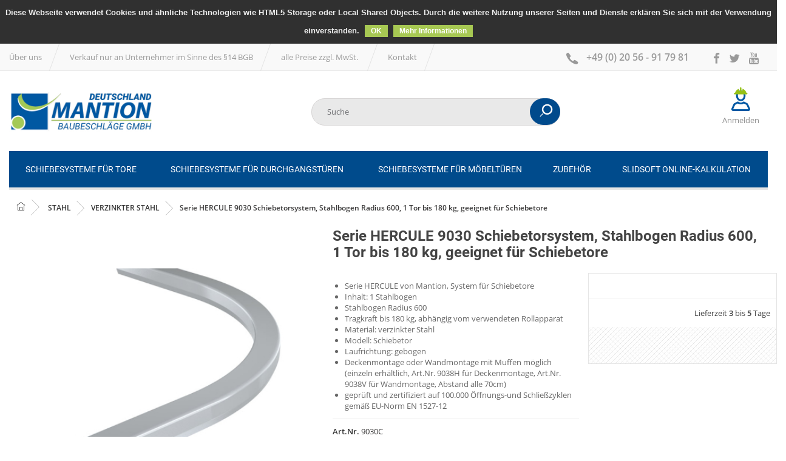

--- FILE ---
content_type: text/html; charset=utf-8
request_url: https://www.mantion-shop.de/477-serie-hercule-9030-schiebetorsystem-stahlbogen-radius-600-1-tor-bis-180-kg-geeignet-fur-schiebetore
body_size: 13506
content:
<!DOCTYPE HTML> <!--[if lt IE 7]><html class="no-js lt-ie9 lt-ie8 lt-ie7" lang="de-de" ><![endif]--> <!--[if IE 7]><html class="no-js lt-ie9 lt-ie8 ie7" lang="de-de" ><![endif]--> <!--[if IE 8]><html class="no-js lt-ie9 ie8" lang="de-de" ><![endif]--> <!--[if gt IE 8]><html class="no-js ie9" lang="de-de" ><![endif]--><html lang="de-de"><head><meta charset="utf-8"/><title>9030C - Serie HERCULE 9030 Schiebetorsystem, Stahlbogen Radius 600, 1 Tor bis 180 kg, geeignet für Schiebetore</title><meta name="description" content="Die Serie HERCULE von Mantion ist besonders stabil für Schiebetore. Einfach und dauerhafte Funktion Stabilität: Die Rollapparate sind für den permanenten"/><meta name="generator" content="PrestaShop"/><meta name="robots" content="index,follow"/><meta name="viewport" content="width=device-width, initial-scale=1.0"/><meta name="apple-mobile-web-app-capable" content="yes"/><meta property="og:title" content="9030C - Serie HERCULE 9030 Schiebetorsystem, Stahlbogen Radius 600, 1 Tor bis 180 kg, geeignet für Schiebetore"/><meta property="og:description" content="Die Serie HERCULE von Mantion ist besonders stabil für Schiebetore. Einfach und dauerhafte Funktion Stabilität: Die Rollapparate sind für den permanenten"/><meta property="og:type" content="website"/><meta property="og:url" content="https://www.mantion-shop.de/477-serie-hercule-9030-schiebetorsystem-stahlbogen-radius-600-1-tor-bis-180-kg-geeignet-fur-schiebetore"/><meta property="og:site_name" content="Mantion-Shop.de"/><meta property="og:image" content=""/><link rel="icon" type="image/vnd.microsoft.icon" href="/img/favicon.ico?1744204208"/><link rel="shortcut icon" type="image/x-icon" href="/img/favicon.ico?1744204208"/><!--[if IE 8]> 
<script src="https://oss.maxcdn.com/libs/html5shiv/3.7.0/html5shiv.js"></script> 
<script src="https://oss.maxcdn.com/libs/respond.js/1.3.0/respond.min.js"></script> <![endif]--><link rel="stylesheet" href="https://www.mantion-shop.de/themes/dklik_mantion/cache/v_282_932d4f89a39f405ae9456e75a6ddae89_all.css" type="text/css" media="all"/><link rel="stylesheet" href="https://www.mantion-shop.de/themes/dklik_mantion/cache/v_282_3ca2ada8c03a8515dcec2524253552fd_print.css" type="text/css" media="print"/>  <!--[if lt IE 8]> 
<script type="text/javascript" src="https://www.mantion-shop.de/modules/pm_advancedtopmenu/js/pm_advancedtopmenuiefix.js"></script> <![endif]-->  
<script type="text/javascript" src="/modules/eicaptcha//views/js/eicaptcha-modules.js"></script>     </head><body id="product" class="product product-477 product-serie-hercule-9030-schiebetorsystem-stahlbogen-radius-600-1-tor-bis-180-kg-geeignet-fur-schiebetore category-78 category-verzinkter-stahl hide-left-column hide-right-column lang_de"><noscript><iframe src="https://www.googletagmanager.com/ns.html?id=GTM-W89NCXP" height="0" width="0" style="display:none;visibility:hidden"></iframe></noscript><div id="page"><div class="header-container container-fluid"> <header id="header"><div class="banner visible-md visible-lg"><div class="container"><div class="row"> <a href="https://www.mantion-shop.de/verbindung?back=my-account" title=""> <img class="img-responsive" src="https://www.mantion-shop.de/modules/blockbanner/img/9a7e060cfd867ed41e5e4273f3580a31.jpg" alt="" title="" width="1170" height="65" /> </a></div></div></div><div class="nav visible-md visible-lg"><div class="container"><div class="row"><div><div class="ps-header-links"><ul><li><a href="https://www.mantion-shop.de/content/6-firma-mantion" title="Über uns"><span class="icon-small helpicon"></span>Über uns</a></li><li><a href="#" title="Verkauf nur an gewerbliche Kunden"><span class="icon-small helpicon"></span>Verkauf nur an Unternehmer im Sinne des §14 BGB</a></li><li><a href="" title="alle Preise zzgl. MwSt. "><span class="icon-small helpicon"></span>alle Preise zzgl. MwSt. </a></li><li><a href="https://www.mantion-shop.de/kontaktformular" title="Kontakt"><span class="icon-small helpicon"></span>Kontakt</a></li></ul></div><div id="social_block"><a class="_blank" href="https://www.facebook.com/pages/category/Metal-Supplier/Mantion-Baubeschl%C3%A4ge-GmbH-185408408172182/" target="_blank"> <i class="icon-facebook"></i> </a> <a class="_blank" href="https://twitter.com/mantionSas" target="_blank"> <i class="icon-twitter"></i> </a> <a class="_blank" href="https://www.youtube.com/@mantion6593" target="_blank"> <i class="icon-youtube"></i> </a></div><span class="shop-contact first"> <i class="icone-tel"></i>+49 (0) 20 56 - 91 79 81 </span></div></div></div></div><div class="clearfix"></div><div><div class="container"><div class="row"><div class="header-wrap"><div id="header_logo" class=""> <a href="https://www.mantion-shop.de/" title="Accueil"> <img class="logo img-responsive" src="https://www.mantion-shop.de/img/wimove-logo-1678191460.jpg" alt="Mantion-Shop.de" width="500" height="146"/> </a></div><div class="flex-spacer"></div><div id="search-toggle" class="col-xs-2 clearfix"><div class="header_search "> <button id="search_block_top_button" type="submit" name="submit_search" class="btn btn-default button-search"></button></div></div><div id="search_block_top" class="col-xs-4 col-sm-4 col-md-4 col-lg-4"><form id="searchbox" method="get" action="//www.mantion-shop.de/suche" > <input type="hidden" name="controller" value="search" /> <input type="hidden" name="orderby" value="position" /> <input type="hidden" name="orderway" value="desc" /> <input class="search_query form-control" type="text" id="search_query_top" name="search_query" placeholder="Suche" value="" /> <button type="submit" name="submit_search" class="btn btn-default button-search"> <span>Suche</span> </button></form></div><div class="col-xs-2 col-sm-1 col-md-1 col-lg-1 header-user-info-container"><div class="header_user_info"> <a class="login" href="https://www.mantion-shop.de/mein-konto" rel="nofollow" title="Anmelden zu Ihrem Kundenbereich"> <img src="/img/donotoptimize/account.png" alt="Anmelden" />Anmelden </a></div></div></div></div></div></div><div class="megamenu_out"><div class="container"><div id="adtm_menu" data-sticky="1"><div id="adtm_menu_inner" class="clearfix"><ul id="menu"><li class="li-niveau1 advtm_menu_toggle"> <a class="a-niveau1 adtm_toggle_menu_button"><span class="advtm_menu_span adtm_toggle_menu_button_text">Menu</span></a></li><li class="li-niveau1 advtm_menu_20 sub"><a href="https://www.mantion-shop.de/112-c-schiebesysteme-fur-tore" title="SCHIEBESYSTEME F&Uuml;R TORE" class=" a-niveau1"><span class="advtm_menu_span advtm_menu_span_20">SCHIEBESYSTEME F&Uuml;R TORE</span><!--[if gte IE 7]><!--></a><!--<![endif]--> <!--[if lte IE 6]><table><tr><td><![endif]--><div class="adtm_sub"><table class="columnWrapTable"><tr><td class="adtm_column_wrap_td advtm_column_wrap_td_43"><div class="adtm_column_wrap advtm_column_wrap_43"><div class="adtm_column_wrap_sizer">&nbsp;</div><div class="left adtm_column adtm_column_63"> <span class="column_wrap_title "><a href="https://www.mantion-shop.de/113-c-hangende-torsysteme" title="H&auml;ngende Torsysteme" class=""><img src="https://www.mantion-shop.de/modules/pm_advancedtopmenu/column_icons/63-de.jpg" alt="H&auml;ngende Torsysteme" title="H&auml;ngende Torsysteme" width="800" height="600" class="adtm_menu_icon img-responsive" /></a></span></div><a class="right" href="https://www.mantion-shop.de/113-c-hangende-torsysteme"><div ccp_infra_version="3" ccp_infra_timestamp="1684331627934" ccp_infra_user_hash="2580705622" ccp_infra_copy_id="2f38afd7-7bf0-44a4-91f1-f54d30fae322" data-ccp-timestamp="1684331627934"><strong>HÄNGENDE TORSYSTEME</strong></div> </a><div class="clearfix"></div></div><div><ul class="adtm_elements adtm_elements_63"><li class="submenu adtm_elements_item "><a href="https://www.mantion-shop.de/115-c-verzinkter-stahl" title="Verzinkter Stahl" class="">Verzinkter Stahl</a></li><li class="submenu adtm_elements_item "><a href="https://www.mantion-shop.de/116-c-roher-stahl" title="Roher Stahl" class="">Roher Stahl</a></li><li class="submenu adtm_elements_item "><a href="https://www.mantion-shop.de/114-c-edelstahl" title="Edelstahl" class="">Edelstahl</a></li><li class="submenu adtm_elements_item "><a href="https://www.mantion-shop.de/117-c-zubehor" title="Zubeh&ouml;r" class="">Zubeh&ouml;r</a></li></ul></div></td><td class="adtm_column_wrap_td advtm_column_wrap_td_44"><div class="adtm_column_wrap advtm_column_wrap_44"><div class="adtm_column_wrap_sizer">&nbsp;</div><div class="left adtm_column adtm_column_64"> <span class="column_wrap_title "><a href="https://www.mantion-shop.de/118-c-rolltore" title="Rolltore" class=""><img src="https://www.mantion-shop.de/modules/pm_advancedtopmenu/column_icons/64-de.png" alt="Rolltore" title="Rolltore" width="665" height="334" class="adtm_menu_icon img-responsive" /></a></span></div><a class="right" href="https://www.mantion-shop.de/118-c-rolltore"><div ccp_infra_version="3" ccp_infra_timestamp="1684331717539" ccp_infra_user_hash="2580705622" ccp_infra_copy_id="3394d81f-d6b1-46df-89f2-50dea1939755" data-ccp-timestamp="1684331717539"><strong>ROLLTORE</strong></div> </a><div class="clearfix"></div></div><div><ul class="adtm_elements adtm_elements_64"><li class="submenu adtm_elements_item "><a href="https://www.mantion-shop.de/115-c-verzinkter-stahl" title="Vertzinkter Stahl" class="">Vertzinkter Stahl</a></li><li class="submenu adtm_elements_item "><a href="https://www.mantion-shop.de/114-c-edelstahl" title="Edelstahl" class="">Edelstahl</a></li><li class="submenu adtm_elements_item "><a href="https://www.mantion-shop.de/121-c-motorenantriebe" title="Motorenantriebe" class="">Motorenantriebe</a></li><li class="submenu adtm_elements_item "><a href="https://www.mantion-shop.de/122-c-zubehor" title="Zubeh&ouml;r" class="">Zubeh&ouml;r</a></li></ul></div></td></tr></table></div> <!--[if lte IE 6]></td></tr></table></a><![endif]--></li><li class="li-niveau1 advtm_menu_33 sub"><a href="https://www.mantion-shop.de/136-c-schiebesysteme-fur-durchgangsturen" title="Schiebesysteme f&uuml;r Durchgangst&uuml;ren" class=" a-niveau1"><span class="advtm_menu_span advtm_menu_span_33">Schiebesysteme f&uuml;r Durchgangst&uuml;ren</span><!--[if gte IE 7]><!--></a><!--<![endif]--> <!--[if lte IE 6]><table><tr><td><![endif]--><div class="adtm_sub"><table class="columnWrapTable"><tr><td class="adtm_column_wrap_td advtm_column_wrap_td_59"><div class="adtm_column_wrap advtm_column_wrap_59"><div class="adtm_column_wrap_sizer">&nbsp;</div><div class="left adtm_column adtm_column_80"> <span class="column_wrap_title "><a href="https://www.mantion-shop.de/137-c-beschlage-fur-holzturen" title="Beschl&auml;ge f&uuml;r Holzt&uuml;ren" class=""><img src="https://www.mantion-shop.de/modules/pm_advancedtopmenu/column_icons/80-de.jpg" alt="Beschl&auml;ge f&uuml;r Holzt&uuml;ren" title="Beschl&auml;ge f&uuml;r Holzt&uuml;ren" width="3840" height="2548" class="adtm_menu_icon img-responsive" /></a></span></div><a class="right" href="https://www.mantion-shop.de/137-c-beschlage-fur-holzturen"><div ccp_infra_version="3" ccp_infra_timestamp="1684331986345" ccp_infra_user_hash="2580705622" ccp_infra_copy_id="dbd5d024-6085-4d2a-a7e8-de691abd04ac" data-ccp-timestamp="1684331986345"><strong>BESCHLÄGE FÜR HOLZTÜREN</strong></div> </a><div class="clearfix"></div></div><div><ul class="adtm_elements adtm_elements_80"><li class="submenu adtm_elements_item "><a href="https://www.mantion-shop.de/138-c-schiebetursysteme" title="Schiebet&uuml;rsysteme" class="">Schiebet&uuml;rsysteme</a></li><li class="submenu adtm_elements_item "><a href="https://www.mantion-shop.de/139-c-faltschiebetursysteme" title="Faltschiebet&uuml;rsysteme" class="">Faltschiebet&uuml;rsysteme</a></li><li class="submenu adtm_elements_item "><a href="https://www.mantion-shop.de/141-c-motorenantriebe" title="Motorenantriebe" class="">Motorenantriebe</a></li><li class="submenu adtm_elements_item "><a href="https://www.mantion-shop.de/142-c-zubehor" title="Zubeh&ouml;r" class="">Zubeh&ouml;r</a></li></ul></div></td><td class="adtm_column_wrap_td advtm_column_wrap_td_60"><div class="adtm_column_wrap advtm_column_wrap_60"><div class="adtm_column_wrap_sizer">&nbsp;</div><div class="left adtm_column adtm_column_81"> <span class="column_wrap_title "><a href="https://www.mantion-shop.de/143-c-beschlage-fur-glasturen" title="Beschl&auml;ge f&uuml;r Glast&uuml;ren" class=""><img src="https://www.mantion-shop.de/modules/pm_advancedtopmenu/column_icons/81-de.jpg" alt="Beschl&auml;ge f&uuml;r Glast&uuml;ren" title="Beschl&auml;ge f&uuml;r Glast&uuml;ren" width="800" height="600" class="adtm_menu_icon img-responsive" /></a></span></div><a class="right" href="https://www.mantion-shop.de/143-c-beschlage-fur-glasturen"><p><strong>BESCHLÄGE FÜR GLASTÜREN</strong></p> </a><div class="clearfix"></div></div><div><ul class="adtm_elements adtm_elements_81"><li class="submenu adtm_elements_item "><a href="https://www.mantion-shop.de/144-c-schiebetursysteme" title="Schiebet&uuml;rsysteme" class="">Schiebet&uuml;rsysteme</a></li><li class="submenu adtm_elements_item "><a href="https://www.mantion-shop.de/147-c-zubehor" title="Zubeh&ouml;r" class="">Zubeh&ouml;r</a></li></ul></div></td></tr></table></div> <!--[if lte IE 6]></td></tr></table></a><![endif]--></li><li class="li-niveau1 advtm_menu_11 sub"><a href="https://www.mantion-shop.de/148-c-schiebesysteme-fur-mobelturen" title="Schiebesysteme f&uuml;r M&ouml;belt&uuml;ren" class=" a-niveau1"><span class="advtm_menu_span advtm_menu_span_11">Schiebesysteme f&uuml;r M&ouml;belt&uuml;ren</span><!--[if gte IE 7]><!--></a><!--<![endif]--> <!--[if lte IE 6]><table><tr><td><![endif]--><div class="adtm_sub"><table class="columnWrapTable"><tr><td class="adtm_column_wrap_td advtm_column_wrap_td_7"><div class="adtm_column_wrap advtm_column_wrap_7"><div class="adtm_column_wrap_sizer">&nbsp;</div><div class="left adtm_column adtm_column_61"> <span class="column_wrap_title "><a href="https://www.mantion-shop.de/149-c-schiebetursysteme" title="Schiebet&uuml;rsysteme" class=""><img src="https://www.mantion-shop.de/modules/pm_advancedtopmenu/column_icons/61-de.png" alt="Schiebet&uuml;rsysteme" title="Schiebet&uuml;rsysteme" width="2350" height="1771" class="adtm_menu_icon img-responsive" /></a></span></div><a class="right" href="https://www.mantion-shop.de/149-c-schiebetursysteme"><div ccp_infra_version="3" ccp_infra_timestamp="1684332802372" ccp_infra_user_hash="2580705622" ccp_infra_copy_id="9a0c9bf2-bab2-4350-9518-ae4889915bbc" data-ccp-timestamp="1684332802372"><strong>SCHIEBETÜRSYSTEME</strong></div> </a><div class="clearfix"></div></div></td><td class="adtm_column_wrap_td advtm_column_wrap_td_18"><div class="adtm_column_wrap advtm_column_wrap_18"><div class="adtm_column_wrap_sizer">&nbsp;</div><div class="left adtm_column adtm_column_62"> <span class="column_wrap_title "><a href="https://www.mantion-shop.de/150-c-faltschiebetursysteme" title="Faltschiebet&uuml;rsysteme" class=""><img src="https://www.mantion-shop.de/modules/pm_advancedtopmenu/column_icons/62-de.png" alt="Faltschiebet&uuml;rsysteme" title="Faltschiebet&uuml;rsysteme" width="1215" height="1098" class="adtm_menu_icon img-responsive" /></a></span></div><a class="right" href="https://www.mantion-shop.de/150-c-faltschiebetursysteme"><div ccp_infra_version="3" ccp_infra_timestamp="1684332857141" ccp_infra_user_hash="2580705622" ccp_infra_copy_id="a4a84551-6010-4980-a1f1-8b39a822b24c" data-ccp-timestamp="1684332857141"><strong>FALTSCHIEBETÜRSYSTEME</strong></div> </a><div class="clearfix"></div></div></td><td class="adtm_column_wrap_td advtm_column_wrap_td_61"><div class="adtm_column_wrap advtm_column_wrap_61"><div class="adtm_column_wrap_sizer">&nbsp;</div><div class="left adtm_column adtm_column_82"> <span class="column_wrap_title "><a href="https://www.mantion-shop.de/151-c-zubehor" title="Zubeh&ouml;r" class=""><img src="https://www.mantion-shop.de/modules/pm_advancedtopmenu/column_icons/82-de.jpg" alt="Zubeh&ouml;r" title="Zubeh&ouml;r" width="800" height="600" class="adtm_menu_icon img-responsive" /></a></span></div><a class="right" href="https://www.mantion-shop.de/151-c-zubehor"><div ccp_infra_version="3" ccp_infra_timestamp="1684332912183" ccp_infra_user_hash="2580705622" ccp_infra_copy_id="3af6d568-e25e-45df-90f5-53afc748da23" data-ccp-timestamp="1684332912183"><strong>ZUBEHÖR</strong></div> </a><div class="clearfix"></div></div></td></tr></table></div> <!--[if lte IE 6]></td></tr></table></a><![endif]--></li><li class="li-niveau1 advtm_menu_36 sub"><a href="https://www.mantion-shop.de/164-c-zubehor" title="Zubeh&ouml;r" class=" a-niveau1"><span class="advtm_menu_span advtm_menu_span_36">Zubeh&ouml;r</span><!--[if gte IE 7]><!--></a><!--<![endif]--> <!--[if lte IE 6]><table><tr><td><![endif]--><div class="adtm_sub"><table class="columnWrapTable"><tr><td class="adtm_column_wrap_td advtm_column_wrap_td_71"><div class="adtm_column_wrap advtm_column_wrap_71"><div class="adtm_column_wrap_sizer">&nbsp;</div><div class="left adtm_column adtm_column_92"> <span class="column_wrap_title "><a href="https://www.mantion-shop.de/165-c-zubehor-fur-toresysteme" title="Zubeh&ouml;r f&uuml;r Toresysteme" class=""><img src="https://www.mantion-shop.de/modules/pm_advancedtopmenu/column_icons/92-de.jpg" alt="Zubeh&ouml;r f&uuml;r Toresysteme" title="Zubeh&ouml;r f&uuml;r Toresysteme" width="800" height="600" class="adtm_menu_icon img-responsive" /></a></span></div><a class="right" href="https://www.mantion-shop.de/165-c-zubehor-fur-toresysteme"><div ccp_infra_version="3" ccp_infra_timestamp="1684333383478" ccp_infra_user_hash="2580705622" ccp_infra_copy_id="3f18119f-62ea-40c2-9a16-09f19341edb2" data-ccp-timestamp="1684333383478"><strong>ZUBEHÖR FÜR TORESYSTEME</strong></div> </a><div class="clearfix"></div></div><div><ul class="adtm_elements adtm_elements_92"><li class="submenu adtm_elements_item "><a href="https://www.mantion-shop.de/166-c-hangende-torsysteme" title="H&auml;ngende Torsysteme" class="">H&auml;ngende Torsysteme</a></li><li class="submenu adtm_elements_item "><a href="https://www.mantion-shop.de/167-c-rolltore" title="Rolltore" class="">Rolltore</a></li></ul></div></td><td class="adtm_column_wrap_td advtm_column_wrap_td_72"><div class="adtm_column_wrap advtm_column_wrap_72"><div class="adtm_column_wrap_sizer">&nbsp;</div><div class="left adtm_column adtm_column_93"> <span class="column_wrap_title "><a href="https://www.mantion-shop.de/171-c-zubehor-fur-durchgangsturen" title="Zubeh&ouml;r f&uuml;r Durchgangst&uuml;ren" class=""><img src="https://www.mantion-shop.de/modules/pm_advancedtopmenu/column_icons/93-de.jpg" alt="Zubeh&ouml;r f&uuml;r Durchgangst&uuml;ren" title="Zubeh&ouml;r f&uuml;r Durchgangst&uuml;ren" width="3840" height="2548" class="adtm_menu_icon img-responsive" /></a></span></div><a class="right" href="https://www.mantion-shop.de/171-c-zubehor-fur-durchgangsturen"><div ccp_infra_version="3" ccp_infra_timestamp="1684333424120" ccp_infra_user_hash="2580705622" ccp_infra_copy_id="74ce8484-4da6-4e08-83e6-ed8e81866ad8" data-ccp-timestamp="1684333424120"><strong>ZUBEHÖR FÜR DURCHGANGSTÜREN</strong></div> </a><div class="clearfix"></div></div><div><ul class="adtm_elements adtm_elements_93"><li class="submenu adtm_elements_item "><a href="https://www.mantion-shop.de/172-c-schiebeturen" title="Schiebet&uuml;ren" class="">Schiebet&uuml;ren</a></li><li class="submenu adtm_elements_item "><a href="https://www.mantion-shop.de/173-c-faltschiebesysteme" title="Faltschiebesysteme" class="">Faltschiebesysteme</a></li></ul></div></td><td class="adtm_column_wrap_td advtm_column_wrap_td_73"><div class="adtm_column_wrap advtm_column_wrap_73"><div class="adtm_column_wrap_sizer">&nbsp;</div><div class="left adtm_column adtm_column_94"> <span class="column_wrap_title "><a href="https://www.mantion-shop.de/176-c-zubehor-fur-mobelturen" title="Zubeh&ouml;r f&uuml;r M&ouml;belt&uuml;ren" class=""><img src="https://www.mantion-shop.de/modules/pm_advancedtopmenu/column_icons/94-de.jpg" alt="Zubeh&ouml;r f&uuml;r M&ouml;belt&uuml;ren" title="Zubeh&ouml;r f&uuml;r M&ouml;belt&uuml;ren" width="800" height="600" class="adtm_menu_icon img-responsive" /></a></span></div><a class="right" href="https://www.mantion-shop.de/176-c-zubehor-fur-mobelturen"><div ccp_infra_version="3" ccp_infra_timestamp="1684333476659" ccp_infra_user_hash="2580705622" ccp_infra_copy_id="c9ed027a-8fe4-4db2-8989-a2250cfa0326" data-ccp-timestamp="1684333476659"><strong>ZUBEHÖR FÜR MÖBELTÜREN</strong></div> </a><div class="clearfix"></div></div><div><ul class="adtm_elements adtm_elements_94"><li class="submenu adtm_elements_item "><a href="https://www.mantion-shop.de/177-c-schiebeturen" title="Schiebet&uuml;ren" class="">Schiebet&uuml;ren</a></li><li class="submenu adtm_elements_item "><a href="https://www.mantion-shop.de/178-c-faltschiebeturen" title="Faltschiebet&uuml;ren" class="">Faltschiebet&uuml;ren</a></li></ul></div></td></tr></table></div> <!--[if lte IE 6]></td></tr></table></a><![endif]--></li><li class="li-niveau1 advtm_menu_37 menuHaveNoMobileSubMenu"><a href="https://soft.mantion.com/Mantion?langue=de" title="SLIDSOFT ONLINE-KALKULATION" target="_blank" class=" a-niveau1"><span class="advtm_menu_span advtm_menu_span_37">SLIDSOFT ONLINE-KALKULATION</span></a></li></ul></div></div></div></div> </header></div><div class="columns-container container-fluid"><div id="columns" class="container"><div class="breadcrumb clearfix"> <a class="home" href="https://www.mantion-shop.de/" title="zur&uuml;ck zu Startseite"><i class="icone-maison"></i></a> <span class="navigation-pipe">&gt;</span> <span class="navigation_page"><span itemscope itemtype="http://data-vocabulary.org/Breadcrumb"><a itemprop="url" href="https://www.mantion-shop.de/71-c-stahl" title="STAHL" ><span itemprop="title">STAHL</span></a></span><span class="navigation-pipe">></span><span itemscope itemtype="http://data-vocabulary.org/Breadcrumb"><a itemprop="url" href="https://www.mantion-shop.de/78-c-verzinkter-stahl" title="VERZINKTER STAHL" ><span itemprop="title">VERZINKTER STAHL</span></a></span><span class="navigation-pipe">></span>Serie HERCULE 9030 Schiebetorsystem, Stahlbogen Radius 600, 1 Tor bis 180 kg, geeignet für Schiebetore</span></div><div id="slider_row" class="row"><div id="top_column" class="center_column col-xs-12 col-sm-12"></div></div><div class="row"><div id="center_column" class="center_column col-xs-12 col-sm-12"><div itemscope itemtype="http://schema.org/Product"><meta itemprop="url" content="https://www.mantion-shop.de/477-serie-hercule-9030-schiebetorsystem-stahlbogen-radius-600-1-tor-bis-180-kg-geeignet-fur-schiebetore"><div class="primary_block row"><div class="pb-left-column col-xs-12 col-sm-4 col-md-5"><div id="image-block" class="clearfix"> <span id="view_full_size"> <img id="bigpic" itemprop="image" src="https://www.mantion-shop.de/28141-large_default/serie-hercule-9030-schiebetorsystem-stahlbogen-radius-600-1-tor-bis-180-kg-geeignet-fur-schiebetore.jpg" title="Serie HERCULE 9030 Schiebetorsystem, Stahlbogen Radius 600, 1 Tor bis 180 kg, geeignet für Schiebetore" alt="Serie HERCULE 9030 Schiebetorsystem, Stahlbogen Radius 600, 1 Tor bis 180 kg, geeignet für Schiebetore" width="458" height="458"/> <span class="span_link no-print">Vergr&ouml;&szlig;ern</span> </span></div><div id="views_block" class="clearfix "><div id="thumbs_list"><ul id="thumbs_list_frame"><li id="thumbnail_28141"> <a href="https://www.mantion-shop.de/28141-thickbox_default/serie-hercule-9030-schiebetorsystem-stahlbogen-radius-600-1-tor-bis-180-kg-geeignet-fur-schiebetore.jpg" data-fancybox-group="other-views" class="fancybox shown" title="Serie HERCULE 9030 Schiebetorsystem, Stahlbogen Radius 600, 1 Tor bis 180 kg, geeignet für Schiebetore"> <img class="img-responsive" id="thumb_28141" src="https://www.mantion-shop.de/28141-cart_default/serie-hercule-9030-schiebetorsystem-stahlbogen-radius-600-1-tor-bis-180-kg-geeignet-fur-schiebetore.jpg" alt="Serie HERCULE 9030 Schiebetorsystem, Stahlbogen Radius 600, 1 Tor bis 180 kg, geeignet für Schiebetore" title="Serie HERCULE 9030 Schiebetorsystem, Stahlbogen Radius 600, 1 Tor bis 180 kg, geeignet für Schiebetore" height="80" width="80" itemprop="image" /> </a></li><li id="thumbnail_28142" class="last"> <a href="https://www.mantion-shop.de/28142-thickbox_default/serie-hercule-9030-schiebetorsystem-stahlbogen-radius-600-1-tor-bis-180-kg-geeignet-fur-schiebetore.jpg" data-fancybox-group="other-views" class="fancybox" title="Serie HERCULE 9030 Schiebetorsystem, Stahlbogen Radius 600, 1 Tor bis 180 kg, geeignet für Schiebetore"> <img class="img-responsive" id="thumb_28142" src="https://www.mantion-shop.de/28142-cart_default/serie-hercule-9030-schiebetorsystem-stahlbogen-radius-600-1-tor-bis-180-kg-geeignet-fur-schiebetore.jpg" alt="Serie HERCULE 9030 Schiebetorsystem, Stahlbogen Radius 600, 1 Tor bis 180 kg, geeignet für Schiebetore" title="Serie HERCULE 9030 Schiebetorsystem, Stahlbogen Radius 600, 1 Tor bis 180 kg, geeignet für Schiebetore" height="80" width="80" itemprop="image" /> </a></li></ul></div></div><p class="resetimg clear no-print"> <span id="wrapResetImages" style="display: none;"> <a href="https://www.mantion-shop.de/477-serie-hercule-9030-schiebetorsystem-stahlbogen-radius-600-1-tor-bis-180-kg-geeignet-fur-schiebetore" data-id="resetImages"> <i class="icon-repeat"></i> Alle Bilder anzeigen </a> </span></p></div><div class="pb-center-column col-xs-12 col-sm-8 col-md-7"><div class="row"><div class="fiche_produit_header_top col-md-12"><h1 itemprop="name">Serie HERCULE 9030 Schiebetorsystem, Stahlbogen Radius 600, 1 Tor bis 180 kg, geeignet für Schiebetore</h1><div class="avis_fiche_produit"></div></div></div><div class="row"><div class="caracteristiques col-xs-12 col-md-7"><div class="description_courte"><div id="short_description_block"><div id="short_description_content" class="rte align_justify" itemprop="description"><ul><li>Serie HERCULE von Mantion,&nbsp;System für Schiebetore</li><li>Inhalt: 1 Stahlbogen</li><li>Stahlbogen Radius 600</li><li>Tragkraft bis 180 kg, abhängig vom verwendeten Rollapparat</li><li>Material: verzinkter Stahl</li><li>Modell: Schiebetor</li><li>Laufrichtung: gebogen</li><li>Deckenmontage oder Wandmontage mit Muffen möglich (einzeln erhältlich, Art.Nr. 9038H für Deckenmontage, Art.Nr. 9038V für Wandmontage, Abstand alle 70cm)</li><li>geprüft und zertifiziert&nbsp;auf 100.000 Öffnungs-und Schließzyklen gemäß EU-Norm EN 1527-12</li></ul></div></div></div><hr><div > <label>Art.Nr. </label> <span class="editable" itemprop="sku" content="9030C"> 9030C </span></div><hr></div><div class="fiche_produit_header_right col-xs-12 col-md-5"><div class="content_prices clearfix"><div class="clear"></div></div><hr><div class="livraison"><p>Lieferzeit <b>3</b> bis <b>5</b> Tage</p></div><form id="buy_block" action="https://www.mantion-shop.de/warenkorb" method="post"><p class="hidden"> <input type="hidden" name="token" value="9d974ee2234b92f3a56d2e06ceaa1329" /> <input type="hidden" name="id_product" value="477" id="product_page_product_id" /> <input type="hidden" name="add" value="1" /> <input type="hidden" name="id_product_attribute" id="idCombination" value="" /></p><div class="box-info-product"><div class="product_attributes clearfix"><p id="minimal_quantity_wanted_p" style="display: none;"> Die Mindestbestellmenge f&uuml;r dieses Produkt ist <b id="minimal_quantity_label">0</b></p></div><div class="box-cart-bottom"><div class="unvisible"><p id="add_to_cart" class="buttons_bottom_block no-print"> <button type="submit" name="Submit" class="exclusive"> <span class="icon-cart"></span> <span>In den Warenkorb</span> </button></p></div></div></div></form></div><div class="clearfix"></div><div class="row"><div class="col-md-12"><div class="fiche_produit_header_bottom"></div></div></div></div></div><div id="more_info_block" class="clear"><div class="row"><div class="col-xs-12"><div id="idTab1"><div class="title_block"><h3 class="tab_title">Beschreibung</h3><ul class="nav_categories_fiche"><li class="anchor"><a href="#idTab2">Technische Daten</a></li></ul><div class="clearfix"></div></div><div class="description_produit"><p>Die Serie <strong>HERCULE von Mantion</strong> ist besonders stabil für Schiebetore.</p><ul><li>Einfach und dauerhafte Funktion</li><li>Stabilität: Die Rollapparate sind für den permanenten Kontakt mit der Schiene konzipiert.</li><li>Elektrolytischer Schutz aller Rollapparate</li><li>Die Rollapparate können an Stirn oder Seite montiert werden.</li><li>Eigenschaft der Verzinkung: Zink hat die erstaunliche Eigenschaft, sich zu regenerieren, um die Oberfläche zu bedecken, wenn es angegriffen wird (z.B. durch Reibung). So erlangt eine Schiene ihren vollständigen Schutz durch die Verzinkung zurück, nachdem sie zerkratzt oder geteilt wurde.</li><li>MANTION: Durch das Sendzimirverfahren Z350 kann eine Regenerierung bis zu 2mm erfolgen.</li></ul><p><strong>Produktinformationen:&nbsp;</strong></p><ul><li>Serie HERCULE von Mantion,&nbsp;System für Schiebetore</li><li>Inhalt: 1 Stahlbogen</li><li>Stahlbogen Radius 600</li><li>Tragkraft bis 180 kg, abhängig vom verwendeten Rollapparat</li><li>Material: verzinkter Stahl</li><li>Modell: Schiebetor</li><li>Laufrichtung: gebogen</li><li>Deckenmontage oder Wandmontage mit Muffen möglich (einzeln erhältlich, Art.Nr. 9038H für Deckenmontage, Art.Nr. 9038V für Wandmontage, Abstand alle 70cm)</li><li>geprüft und zertifiziert&nbsp;auf 100.000 Öffnungs-und Schließzyklen gemäß EU-Norm EN 1527-12</li></ul><p><strong>Inhalt:&nbsp;</strong></p><p>1 Stahlbogen, Radius 600, Art.Nr. 9030C</p><div class="fab_fr"></div></div><div class="clearfix"></div></div><div id="idTab2"><div class="title_block"><h3 class="tab_title">Technische Daten</h3><ul class="nav_categories_fiche"><li class="anchor"><a href="#idTab1">Beschreibung</a></li></ul><div class="clearfix"></div></div><table class="dklik-table-data-sheet"><tr class="odd features_wrap" data_id="152"><td>Gewicht max. je Tür</td><td><ul><li>180 kg</li></ul></td></tr><tr class="even features_wrap" data_id="153"><td>Serie</td><td><ul><li>HERCULE 9030</li></ul></td></tr><tr class="odd features_wrap" data_id="161"><td>Montageart</td><td><ul><li>Wand- oder Deckenmontage</li></ul></td></tr><tr class="even features_wrap" data_id="169"><td>Einsatz</td><td><ul><li>Schiebetor</li></ul></td></tr><tr class="odd features_wrap" data_id="173"><td>Material Schiene</td><td><ul><li>verzinkter Stahl</li></ul></td></tr><tr class="even features_wrap" data_id="185"><td>Produkttyp</td><td><ul><li>Laufschiene</li></ul></td></tr></table></div> <div id="container_express_checkout" style="float:right; margin: 10px 40px 0 0"> <img id="payment_paypal_express_checkout" src="https://www.paypalobjects.com/webstatic/de_DE/i/de-btn-expresscheckout.gif" alt="" /></div><div class="clearfix"></div><form id="paypal_payment_form_cart" class="paypal_payment_form" action="https://www.mantion-shop.de/modules/paypal/express_checkout/payment.php" title="Mit PayPal bezahlen" method="post" data-ajax="false"> <input type="hidden" name="id_product" value="477" /> <input type="hidden" name="quantity" value="0" /> <input type="hidden" name="id_p_attr" value="0" /> <input type="hidden" name="express_checkout" value="product"/> <input type="hidden" name="current_shop_url" value="https://www.mantion-shop.de/477-serie-hercule-9030-schiebetorsystem-stahlbogen-radius-600-1-tor-bis-180-kg-geeignet-fur-schiebetore" /> <input type="hidden" name="bn" value="PRESTASHOP_EC" /></form><input type="hidden" id="in_context_checkout_enabled" value="0"></div></div></div></div></div></div></div></div><div class="container"><div class="row"></div></div><div class="footer-container"> <footer id="footer"><div class="container"><div class="row"><div class="col"><a href="https://www.mantion-shop.de/verbindung?back=my-account" title=""> <img class="img-responsive" src="https://www.mantion-shop.de/modules/blockbanner/img/9a7e060cfd867ed41e5e4273f3580a31.jpg" alt="" title="" width="1170" height="65" /> </a><div class="ps-header-links"><ul><li><a href="https://www.mantion-shop.de/content/6-firma-mantion" title="Über uns"><span class="icon-small helpicon"></span>Über uns</a></li><li><a href="#" title="Verkauf nur an gewerbliche Kunden"><span class="icon-small helpicon"></span>Verkauf nur an Unternehmer im Sinne des §14 BGB</a></li><li><a href="" title="alle Preise zzgl. MwSt. "><span class="icon-small helpicon"></span>alle Preise zzgl. MwSt. </a></li><li><a href="https://www.mantion-shop.de/kontaktformular" title="Kontakt"><span class="icon-small helpicon"></span>Kontakt</a></li></ul></div><div id="social_block"><a class="_blank" href="https://www.facebook.com/pages/category/Metal-Supplier/Mantion-Baubeschl%C3%A4ge-GmbH-185408408172182/" target="_blank"> <i class="icon-facebook"></i> </a> <a class="_blank" href="https://twitter.com/mantionSas" target="_blank"> <i class="icon-twitter"></i> </a> <a class="_blank" href="https://www.youtube.com/@mantion6593" target="_blank"> <i class="icon-youtube"></i> </a></div><span class="shop-contact first"> <i class="icone-tel"></i>+49 (0) 20 56 - 91 79 81 </span></div></div></div><div class="footer_block_top"></div><div class="footer_block_center"><div class="container footer_bottom "><div class="row"><div class="liens-footer-container"><div class="blockcategories_footer footer-block col-xs-12 col-sm-7"><div class="row"><div class="col-xs-12 col-sm-4"><div class="titreh4">Über uns</div><div class="category_footer toggle-footer"><ul><li><a href="https://www.mantion-shop.de/content/2-impressum" title="Impressum">Impressum</a></li><li><a href="https://www.mantion-shop.de/content/3-agb" title="AGB">AGB</a></li><li><a href="https://www.mantion-shop.de/content/6-firma-mantion" title="Über die Firma MANTION">Über die Firma MANTION</a></li><li><a href="https://www.mantion-shop.de/content/1-garantie" title="Unsere Garantie">Unsere Garantie</a></li><li><a href="https://www.mantion-shop.de/content/13-datenschutz" title="Datenschutz">Datenschutz</a></li><li><a href="https://www.mantion-shop.de/kontaktformular" title="Kontakt">Kontakt</a></li></ul></div></div><div class="col-xs-12 col-sm-4"><div class="titreh4">Einkauf</div><div class="category_footer toggle-footer"><ul><li><a href="https://www.mantion-shop.de/content/11-lieferung" title="Lieferung">Lieferung</a></li><li><a href="https://www.mantion-shop.de/content/10-retouren" title="Retouren">Retouren</a></li><li><a href="https://www.mantion-shop.de/content/12-zahlungsarten" title="Zahlungsarten">Zahlungsarten</a></li><li><a href="https://www.mantion-shop.de/sitemap" title="Sitemap">Sitemap</a></li></ul></div></div><div class="col-xs-12 col-sm-4"><div class="titreh4">Produkte</div><div class="category_footer toggle-footer"><ul><li><a href="https://www.mantion-shop.de/112-c-schiebesysteme-fur-tore" title="Schiebesysteme für Tore">Schiebesysteme für Tore</a></li><li><a href="https://www.mantion-shop.de/136-c-schiebesysteme-fur-durchgangsturen" title="Schiebesysteme für Durchgangstüren">Schiebesysteme für Durchgangstüren</a></li><li><a href="https://www.mantion-shop.de/148-c-schiebesysteme-fur-mobelturen" title="Schiebesysteme für Möbeltüren">Schiebesysteme für Möbeltüren</a></li><li><a href="https://www.mantion-shop.de/152-c-systeme-fur-fensterladen" title="Systeme für Fensterläden">Systeme für Fensterläden</a></li><li><a href="https://www.mantion-shop.de/157-c-motorenantriebe" title="Motorenantriebe">Motorenantriebe</a></li><li><a href="https://www.mantion-shop.de/164-c-zubehor" title="Zubehör">Zubehör</a></li><li><a href="https://www.mantion-shop.de/72-c-aluminium" title="ALUMINIUM">ALUMINIUM</a></li><li><a href="https://www.mantion-shop.de/73-c-tore" title="TORE">TORE</a></li><li><a href="https://www.mantion-shop.de/74-c-innenbereich" title="INNENBEREICH">INNENBEREICH</a></li><li><a href="https://www.mantion-shop.de/75-c-motoren" title="MOTOREN">MOTOREN</a></li><li><a href="https://www.mantion-shop.de/71-c-stahl" title="STAHL">STAHL</a></li><li><a href="https://www.mantion-shop.de/222-c-unsere-auswahl" title="Unsere Auswahl">Unsere Auswahl</a></li></ul></div></div></div></div><div class="blockcategories_footer footer-block col-xs-12 col-sm-5"><div class="row"><div class="col-xs-12 col-sm-7"><div id="block_contact_infos"><div class="titreh4">Kontakt</div><div class="adresse_inner" itemscope itemtype="http://schema.org/PostalAddress"><div><strong itemprop="name">MANTION Baubeschläge GmbH</strong></div><div itemprop="streetAddress">Dieselstr. 18<br /> 42579 Heiligenhaus</div></div><div class="tel_container" itemscope itemtype="http://schema.org/Organization"><div itemprop="telephone"> +49 (0) 20 56 - 91 79 81</div></div><div class="mail_container" itemtype="http://schema.org/Organization"> <span itemprop="email"><a href="&#109;&#97;&#105;&#108;&#116;&#111;&#58;%6b%6f%6e%74%61%6b%74@%6d%61%6e%74%69%6f%6e-%73%68%6f%70.%64%65" >&#x6b;&#x6f;&#x6e;&#x74;&#x61;&#x6b;&#x74;&#x40;&#x6d;&#x61;&#x6e;&#x74;&#x69;&#x6f;&#x6e;&#x2d;&#x73;&#x68;&#x6f;&#x70;&#x2e;&#x64;&#x65;</a></span></div></div></div><div class="col-xs-12 col-sm-5"><div class="block_social_container"><div><div id="social_block"> <a class="_blank" href="https://www.facebook.com/pages/category/Metal-Supplier/Mantion-Baubeschl%C3%A4ge-GmbH-185408408172182/"> <i class="icon-facebook"></i> </a> <a class="_blank" href="https://twitter.com/mantionSas"> <i class="icon-twitter"></i> </a> <a class="_blank" href="https://www.youtube.com/@mantion6593"> <i class="icon-youtube"></i> </a></div><div class="paiement_inner"><div class="titreh4">Zahlungsarten</div> <img class="posLogo-link" src ="https://www.mantion-shop.de/img/blocklogo/5.jpg" alt ="Paypal" /> <img class="posLogo-link" src ="https://www.mantion-shop.de/img/blocklogo/7.jpg" alt ="Vorkasse Überweisung" /></div></div></div></div></div></div></div></div><div class="row"><div class="liens-footer-container"><div class="blockcategories_footer footer-block col-xs-12 col-sm-5"><div class="row"><div class="col-xs-12 col-sm-12"><div><div id="newsletter_block_left"><div class="titreh4">Newsletter</div><div class="toggle-footer"><form action="//www.mantion-shop.de/" method="post"><div class="form-group" > <button type="submit" name="submitNewsletter" class="submitNew"> <i class="icone-mail"></i> </button> <input class="inputNew form-control grey newsletter-input" id="newsletter-input" type="text" name="email" size="18" value="Geben Sie Ihre E-Mail-Adresse ein" /> <input type="hidden" name="action" value="0" /></div></form></div></div></div></div></div></div></div></div></div></div><div class="footer_bottom_container"><div class="container"><hr/><div class="footer_copyrights"><p>© 2024, <strong>MANTION</strong> Baubeschläge GmbH</p></div></div></div><div class="container"><div class="row">    <div class="amzpayments-footer-banner"> <img src="https://m.media-amazon.com/images/G/01/EPSDocumentation/AmazonPay/Banners/DE/DELightGrey230x60.jpg" /></div><div id="AmazonPayMiniCart" class="amazonPayButton " data-placement="Cart" data-color="Gold" data-design="" data-rendered="0" ></div></div></div> </footer></div></div><div class="back-top"><a href="#" class="back-top-button hidden-xs"></a></div>
<script type="text/javascript">/* <![CDATA[ */;var FancyboxI18nClose='Schlie&szlig;en';var FancyboxI18nNext='Weiter';var FancyboxI18nPrev='Zur&uuml;ck';var PS_CATALOG_MODE=true;var ajaxsearch=true;var allowBuyWhenOutOfStock=true;var amazonpay={"is_prestashop16":true,"merchant_id":"AWXXC6AAAW0IB","public_key_id":"AF4MPZPCYZN6NJCRQG6BKZD5","amazonCheckoutSessionId":false,"isInAmazonPayCheckout":"false","loginButtonCode":"<div class=\"amzbuttoncontainer\"><h3 class=\"page-subheading\"> Nutzen Sie Ihren Amazon Account<\/h3><p> Mit Amazon und Login mit Amazon k\u00f6nnen Sie sich komfortabel anmelden und die Versand- und Zahlungsinformationen aus Ihrem Amazon Konto nutzen.<\/p><div id=\"AMAZONPAYLOGIN_1769118441510\" class=\"amazonPayButton amazonLogin\" data-placement=\"Cart\" data-color=\"Gold\" data-design=\"\" data-rendered=\"0\" ><\/div><\/div>","showInCheckoutSection":"true","showInLoginSection":"false","amazonPayCheckoutSessionURL":"https:\/\/www.mantion-shop.de\/module\/amazonpay\/createcheckoutsession","amazonPayCheckoutSetDeliveryOptionURL":"https:\/\/www.mantion-shop.de\/module\/amazonpay\/checkout?ajax=1&action=selectDeliveryOption","amazonPayCheckoutAddressFormAction":"https:\/\/www.mantion-shop.de\/module\/amazonpay\/checkout","amazonPayCheckoutRefreshAddressFormURL":"https:\/\/www.mantion-shop.de\/module\/amazonpay\/checkout?ajax=1&action=addressForm","sandbox":false,"customerCurrencyCode":"EUR","estimatedOrderAmount":"0.00","ledgerCurrency":"EUR","checkoutType":"PayAndShip","checkoutLanguage":"de_DE","button_payload":"{\"webCheckoutDetails\":{\"checkoutReviewReturnUrl\":\"https:\/\/www.mantion-shop.de\/module\/amazonpay\/initcheckout?decoupled=1\",\"checkoutResultReturnUrl\":\"https:\/\/www.mantion-shop.de\/module\/amazonpay\/validation\"},\"platformId\":\"A1AOZCKI9MBRZA\",\"storeId\":\"amzn1.application-oa2-client.ffcac66d40fc457cb255ec9f3dad9f96\",\"paymentDetails\":{\"presentmentCurrency\":\"EUR\"},\"deliverySpecifications\":{\"addressRestrictions\":{\"type\":\"Allowed\",\"restrictions\":{\"DE\":{},\"AT\":{}}}}}","button_signature":"TJ5E2lsfOn5cwrhPd2egmyaaLXCwMTjeRYhDHZv6gOInuD8Wb3CfCGNbiWCYv1OOHDVeHQSLpPCbStNwvdWjqX5zw26FYqQhSQWP4UmMJlVw2w2t\/\/ffhRy2gkV1d50NGAPWBmwknlTwMgxhPJWKKpmj7Y2eR2vXJJcBtI5ojVwHU1\/R8JIxW1loBrR6EMjiETnnNzR51xj4foGVctsnbxubgwXksFcKWrPm9MglITIOh5Qsv4N21iwfe3E\/jax25fV2Isg3PuVspZP1DJ5STfG2\/B5tgOBFXvGFrP\/lNKhkAo8IJl3\/OeTHx8j8CqPmKe7VjptIelwg+vorfbyDjA==","button_payload_apb":"{\"webCheckoutDetails\":{\"checkoutResultReturnUrl\":\"https:\/\/www.mantion-shop.de\/module\/amazonpay\/validation?apb=1\",\"checkoutMode\":\"ProcessOrder\"},\"platformId\":\"A1AOZCKI9MBRZA\",\"storeId\":\"amzn1.application-oa2-client.ffcac66d40fc457cb255ec9f3dad9f96\",\"paymentDetails\":{\"presentmentCurrency\":\"EUR\",\"paymentIntent\":\"AuthorizeWithCapture\",\"chargeAmount\":{\"amount\":\"0\",\"currencyCode\":\"EUR\"}},\"scopes\":[\"name\",\"email\",\"phoneNumber\",\"billingAddress\"],\"merchantMetadata\":{\"merchantStoreName\":\"Mantion-Shop.de\",\"customInformation\":\"created by patworx, PrestaShop 1.6.1.15,4.2.3\"},\"addressDetails\":{\"name\":\" \",\"addressLine1\":null,\"addressLine2\":null,\"city\":null,\"postalCode\":null,\"countryCode\":false,\"stateOrRegion\":\"\",\"phoneNumber\":\"0000 0000\"}}","button_signature_apb":"dD55ZVhHoF9s9rAuMC\/AxNv\/no+dGstMm7GebPdEuuLNlP7E4bYiAHHrvaC5c6i76QhOktnHIh\/Z24ntKzRq64Nvpi3VPKH3ijGws5DGIwqPQBafEuasR4782nJKzIbrPNR2dUdm4EUGyMuTYm9KcF+MlPKwLtcYGtVBwk6DD5bc8RPf8+dKmkW82UBuT4j88DUvR57JSivdf0\/Y\/yWXKJT0Xcf+IQgO9D+EPq\/j7\/UjcItc+HwocPII0BpynQ2p3\/ZC36xnaPUNfMuaUZRpPJBd8unkx2+M8PA2tl6YSEV5JHmmGbWPN3eM5rduxkVNBjCX+kmSJeanfAbYuwnyMw==","login_button_payload":"{\"signInReturnUrl\":\"https:\/\/www.mantion-shop.de\/module\/amazonpay\/processlogin\",\"storeId\":\"amzn1.application-oa2-client.ffcac66d40fc457cb255ec9f3dad9f96\",\"signInScopes\":[\"name\",\"email\",\"postalCode\"]}","login_button_signature":"SiJwHX7p8WjWnvB42ERhrUi5Q6xtrOhnYKyt+ABj+v9pfkGVdXgj\/H7nN4a6NZiW7gbWHAzkdXTSBL5s9V56f0kouWEXxh5cee\/4CjT8pHhs1iyLdcIdWaHLbVHTMm8nhwkYkqH\/eI\/yyGima0DJ4MaBGXwK\/vq7LynGTZw818wYcmCEivUpWk49i0isp1LyHDsyormajRi0edWphUGFurnlVaNIQf7G89DEL1JmvMisOjQIsJNZ0VXGI0wRkP8hl71+hxjn3BvqrRh7OkrKpaNAKV+T4Rovj5DkXpbY7Qbd\/Ec6IdvBIILLenyf2q\/4UInKrN2RfSpekQ7lIWBwvQ==","login_to_checkout_button_payload":"{\"signInReturnUrl\":\"https:\/\/www.mantion-shop.de\/module\/amazonpay\/processlogin?toCheckout=1\",\"storeId\":\"amzn1.application-oa2-client.ffcac66d40fc457cb255ec9f3dad9f96\",\"signInScopes\":[\"name\",\"email\",\"postalCode\"]}","login_to_checkout_button_signature":"SyM7Y40lKoW82ivAx4Il6Oxr5CDC89ZwlZJmw9L5SswYy\/Mmva+3guyJAqy9MY\/loDGVKecXZkIEj90T03Gw2+Ig2O6jb4UliazEVGoTP0DBwFzXjy80cMIuV5lTfrI1dAk\/2\/[base64]","legacy_address_form_action":"https:\/\/www.mantion-shop.de\/module\/amazonpay\/setaddresslegacy?amazonCheckoutSessionId=0"};var attribute_anchor_separator='-';var attributesCombinations=[];var availableLaterValue='';var availableNowValue='';var baseDir='https://www.mantion-shop.de/';var baseUri='https://www.mantion-shop.de/';var blocksearch_type='top';var comparator_max_item=0;var comparedProductsIds=[];var contentOnly=false;var currency={"id":1,"name":"Euro","iso_code":"EUR","iso_code_num":"978","sign":"\u20ac","blank":"1","conversion_rate":"1.000000","deleted":"0","format":"2","decimals":"1","active":"1","prefix":"","suffix":" \u20ac","id_shop_list":null,"force_id":false};var currencyBlank=1;var currencyFormat=2;var currencyRate=1;var currencySign='€';var currentDate='2026-01-22 22:47:22';var customerGroupWithoutTax=true;var customizationFields=false;var customizationId=null;var default_eco_tax=0;var displayList=false;var displayPrice=1;var doesntExist='Produkt in dieser Ausführung nicht verfügbar. Bitte wählen Sie eine andere Kombination.';var doesntExistNoMore='Nicht mehr lieferbar';var doesntExistNoMoreBut=', nur noch in anderen Varianten erhältlich.';var ecotaxTax_rate=0;var fieldRequired='Bitte füllen Sie alle erforderlichen Felder aus und speichern Sie dann die Änderung.';var groupReduction=0;var idDefaultImage=28141;var id_lang=3;var id_product=477;var img_prod_dir='https://www.mantion-shop.de/img/p/';var img_ps_dir='https://www.mantion-shop.de/img/';var instantsearch=false;var isGuest=0;var isLogged=0;var isMobile=false;var jqZoomEnabled=false;var kco_checkout_url='https://www.mantion-shop.de/module/klarnaofficial/checkoutklarna';var maxQuantityToAllowDisplayOfLastQuantityMessage=0;var max_item='Sie können nicht mehr als 0 Produkt/e zum Vergleich hinzufügen ';var min_item='Bitte wählen Sie mindestens ein Produkt';var minimalQuantity=0;var noTaxForThisProduct=false;var oosHookJsCodeFunctions=[];var page_name='product';var placeholder_blocknewsletter='Geben Sie Ihre E-Mail-Adresse ein';var priceDisplayMethod=1;var priceDisplayPrecision=2;var productAvailableForOrder=true;var productBasePriceTaxExcl=113.95;var productBasePriceTaxExcluded=113.95;var productBasePriceTaxIncl=135.6005;var productHasAttributes=false;var productPrice=113.95;var productPriceTaxExcluded=113.95;var productPriceTaxIncluded=135.6005;var productPriceWithoutReduction=113.95;var productReference='9030C';var productShowPrice=false;var productUnitPriceRatio=0;var product_fileButtonHtml='Datei auswählen';var product_fileDefaultHtml='Keine Datei ausgewählt';var product_specific_price=[];var quantitiesDisplayAllowed=false;var quantityAvailable=0;var quickView=false;var reduction_percent=0;var reduction_price=0;var roundMode=2;var search_url='https://www.mantion-shop.de/suche';var sharing_img='https://www.mantion-shop.de/28141/serie-hercule-9030-schiebetorsystem-stahlbogen-radius-600-1-tor-bis-180-kg-geeignet-fur-schiebetore.jpg';var sharing_name='Serie HERCULE 9030 Schiebetorsystem, Stahlbogen Radius 600, 1 Tor bis 180 kg, geeignet für Schiebetore';var sharing_url='https://www.mantion-shop.de/477-serie-hercule-9030-schiebetorsystem-stahlbogen-radius-600-1-tor-bis-180-kg-geeignet-fur-schiebetore';var specific_currency=false;var specific_price=0;var static_token='9d974ee2234b92f3a56d2e06ceaa1329';var stf_msg_error='Ihre E-Mail konnte nicht versandt werden. Überprüfen Sie bitte Ihre Eingabe und versuchen Sie es noch einmal.';var stf_msg_required='Bitte füllen Sie alle Pflichtfelder aus';var stf_msg_success='Ihre E-Mail wurde erfolgreich versendet';var stf_msg_title='An einen Freund senden';var stf_secure_key='70803e5b690a10129a2274535e924e8a';var stock_management=0;var taxRate=19;var token='9d974ee2234b92f3a56d2e06ceaa1329';var uploading_in_progress='Upload läuft. Bitte warten Sie ...';var usingSecureMode=true;/* ]]> */</script> <script type="text/javascript" src="https://www.mantion-shop.de/themes/dklik_mantion/cache/v_108_4b1096eccedab73785d97ebf4322e1c2.js"></script> <script type="text/javascript" src="https://static-eu.payments-amazon.com/checkout.js"></script> <script type="text/javascript" src="https://www.mantion-shop.de/themes/dklik_mantion/js/owl.carousel.min.js"></script> <script type="text/javascript" src="https://www.google.com/recaptcha/api.js?onload=onloadCallback&render=explicit&hl=de"></script> <script type="text/javascript" src="/modules/eicaptcha/views/js/eicaptcha-modules.js"></script> <script type="text/javascript">/* <![CDATA[ */;var checkCaptchaUrl="/modules/eicaptcha/eicaptcha-ajax.php";var RecaptachKey="6LeHH-IZAAAAANDbXV08R7OU97k9ndBLWIkTYtsU";var RecaptchaTheme="light";;var pfeatures={"152":{"1366":{"id_product":"477","id_feature":"152","name":"Gewicht max. je T\u00fcr","id_feature_value":"1366","value":"180 kg"}},"153":{"1445":{"id_product":"477","id_feature":"153","name":"Serie","id_feature_value":"1445","value":"HERCULE 9030"}},"161":{"1628":{"id_product":"477","id_feature":"161","name":"Montageart","id_feature_value":"1628","value":"Wand- oder Deckenmontage"}},"169":{"1816":{"id_product":"477","id_feature":"169","name":"Einsatz","id_feature_value":"1816","value":"Schiebetor"}},"173":{"1861":{"id_product":"477","id_feature":"173","name":"Material Schiene","id_feature_value":"1861","value":"verzinkter Stahl"}},"185":{"2079":{"id_product":"477","id_feature":"185","name":"Produkttyp","id_feature_value":"2079","value":"Laufschiene"}}},feature_positions={"169":["1816"],"152":["1366"],"153":["1445"],"173":["1861"],"161":["1628"],"185":["2079"]},features_position=["169","152","153","173","161","185"],ordered_features=new Array();ordered_features[0]={"169":["1816"]};ordered_features[1]={"152":["1366"]};ordered_features[2]={"153":["1445"]};ordered_features[3]={"173":["1861"]};ordered_features[4]={"161":["1628"]};ordered_features[5]={"185":["2079"]};;(window.gaDevIds=window.gaDevIds||[]).push('d6YPbH');(function(i,s,o,g,r,a,m){i['GoogleAnalyticsObject']=r;i[r]=i[r]||function(){(i[r].q=i[r].q||[]).push(arguments)},i[r].l=1*new Date();a=s.createElement(o),m=s.getElementsByTagName(o)[0];a.async=1;a.src=g;m.parentNode.insertBefore(a,m)})(window,document,'script','//www.google-analytics.com/analytics.js','ga');ga('create','256530313','auto');ga('require','ec');;function updateFormDatas(){var nb=$('#quantity_wanted').val();var id=$('#idCombination').val();$('.paypal_payment_form input[name=quantity]').val(nb);$('.paypal_payment_form input[name=id_p_attr]').val(id);}$(document).ready(function(){var baseDirPP=baseDir.replace('http:','https:');if($('#in_context_checkout_enabled').val()!=1){$(document).on('click','#payment_paypal_express_checkout',function(){$('#paypal_payment_form_cart').submit();return false;});}var jquery_version=$.fn.jquery.split('.');if(jquery_version[0]>=1&&jquery_version[1]>=7){$('body').on('submit',".paypal_payment_form",function(){updateFormDatas();});}else{$('.paypal_payment_form').live('submit',function(){updateFormDatas();});}function displayExpressCheckoutShortcut(){var id_product=$('input[name="id_product"]').val();var id_product_attribute=$('input[name="id_product_attribute"]').val();$.ajax({type:"GET",url:baseDirPP+'/modules/paypal/express_checkout/ajax.php',data:{get_qty:"1",id_product:id_product,id_product_attribute:id_product_attribute},cache:false,success:function(result){if(result=='1'){$('#container_express_checkout').slideDown();}else{$('#container_express_checkout').slideUp();}return true;}});}$('select[name^="group_"]').change(function(){setTimeout(function(){displayExpressCheckoutShortcut()},500);});$('.color_pick').click(function(){setTimeout(function(){displayExpressCheckoutShortcut()},500);});if($('body#product').length>0){setTimeout(function(){displayExpressCheckoutShortcut()},500);}var modulePath='modules/paypal';var subFolder='/integral_evolution';var fullPath=baseDirPP+modulePath+subFolder;var confirmTimer=false;if($('form[target="hss_iframe"]').length==0){if($('select[name^="group_"]').length>0)displayExpressCheckoutShortcut();return false;}else{checkOrder();}function checkOrder(){if(confirmTimer==false)confirmTimer=setInterval(getOrdersCount,1000);}});;(function(w,d,s,l,i){w[l]=w[l]||[];w[l].push({'gtm.start':new Date().getTime(),event:'gtm.js'});var f=d.getElementsByTagName(s)[0],j=d.createElement(s),dl=l!='dataLayer'?'&l='+l:'';j.async=true;j.src='https://www.googletagmanager.com/gtm.js?id='+i+dl;f.parentNode.insertBefore
(j,f);})(window,document,'script','dataLayer','GTM-W89NCXP');;jQuery(document).ready(function(){var MBG=GoogleAnalyticEnhancedECommerce;MBG.setCurrency('EUR');MBG.addProductDetailView({"id":477,"name":"\"Serie HERCULE 9030 Schiebetorsystem, Stahlbogen Radius 600, 1 Tor bis 180 kg, geeignet f\\u00fcr Schiebetore\"","category":"\"verzinkter-stahl\"","brand":"false","variant":"null","type":"typical","position":"0","quantity":1,"list":"product","url":"","price":"113.95"});});;var policyURL='http://www.mantion-shop.de/content/2-impressum';;var message="Diese Webseite verwendet Cookies und ähnliche Technologien wie HTML5 Storage oder Local Shared Objects. Durch die weitere Nutzung unserer Seiten und Dienste erklären Sie sich mit der Verwendung einverstanden.";;var policyText="Mehr Informationen";;$(document).ready(function(){$.cookieBar({message:message,acceptButton:true,acceptText:'OK',fixed:false,bottom:false,policyButton:true,policyText:policyText,policyURL:policyURL});});;ga('send','pageview');;$(document).ready(function(){$("#search-toggle").click(function(){$(this).toggleClass('toggled');$(" #search_block_top").toggleClass("search-bar-open");});});/* ]]> */</script></body></html>

--- FILE ---
content_type: text/css; charset=utf-8
request_url: https://www.mantion-shop.de/themes/dklik_mantion/cache/v_282_932d4f89a39f405ae9456e75a6ddae89_all.css
body_size: 81146
content:
@charset "UTF-8";
html,body,div,span,applet,object,iframe,h1,h2,h3,h4,h5,h6,p,blockquote,pre,a,abbr,acronym,address,big,cite,code,del,dfn,em,img,ins,kbd,q,s,samp,small,strike,strong,sub,sup,tt,var,b,u,i,center,dl,dt,dd,ol,ul,li,fieldset,form,label,legend,table,caption,tbody,tfoot,thead,tr,th,td,article,aside,canvas,details,embed,figure,figcaption,footer,header,menu,nav,output,ruby,section,summary,time,mark,audio,video{margin:0;padding:0;border:0;vertical-align:baseline}html{line-height:1}ol,ul{list-style:none}table{border-collapse:collapse;border-spacing:0}caption,th,td{text-align:left;font-weight:normal;vertical-align:middle}q,blockquote{quotes:none}q:before,q:after,blockquote:before,blockquote:after{content:"";content:none}a img{border:none}article,aside,details,figcaption,figure,footer,header,main,menu,nav,section,summary{display:block}article,aside,details,figcaption,figure,footer,header,main,nav,section,summary{display:block}audio,canvas,video{display:inline-block}audio:not([controls]){display:none;height:0}[hidden]{display:none}html{font-family:sans-serif;-webkit-text-size-adjust:100%;-ms-text-size-adjust:100%}body{margin:0}a:focus{outline:thin dotted}a:active,a:hover{outline:0}h1{font-size:2em;margin:0.67em 0}abbr[title]{border-bottom:1px dotted}b,strong{font-weight:bold;word-break:normal}dfn{font-style:italic}hr{-moz-box-sizing:content-box;box-sizing:content-box;height:0}mark{background:#ff0;color:#000}code,kbd,pre,samp{font-family:monospace,serif;font-size:1em}pre{white-space:pre-wrap}q{quotes:"\201C" "\201D" "\2018" "\2019"}small{font-size:80%}sub,sup{font-size:75%;line-height:0;position:relative;vertical-align:baseline}sup{top:-0.5em}sub{bottom:-0.25em}img{border:0}svg:not(:root){overflow:hidden}figure{margin:0}fieldset{border:1px solid #c0c0c0;margin:0 2px;padding:0.35em 0.625em 0.75em}legend{border:0;padding:0}button,input,select,textarea{font-family:inherit;font-size:100%;margin:0}button,input{line-height:normal}button,select{text-transform:none}select{-webkit-appearance:none;border-radius:0;border:none;padding:10px 20px;width:100%;border:1px solid #ddd}.select_arrow{border-top:7px solid #004a8c;border-left:7px solid transparent;border-right:7px solid transparent;position:absolute;top:50%;margin-top:-2px;right:15px}button,html input[type="button"],input[type="reset"],input[type="submit"]{-webkit-appearance:button;cursor:pointer}button[disabled],html input[disabled]{cursor:default}input[type="checkbox"],input[type="radio"]{box-sizing:border-box;padding:0}input[type="search"]{-webkit-appearance:textfield;-moz-box-sizing:content-box;-webkit-box-sizing:content-box;box-sizing:content-box}input[type="search"]::-webkit-search-cancel-button,input[type="search"]::-webkit-search-decoration{-webkit-appearance:none}button::-moz-focus-inner,input::-moz-focus-inner{border:0;padding:0}textarea{overflow:auto;vertical-align:top}table{border-collapse:collapse;border-spacing:0}*,*:before,*:after{-webkit-box-sizing:border-box;-moz-box-sizing:border-box;box-sizing:border-box}html{font-size:62.5%;-webkit-tap-highlight-color:transparent}body{font-family:"Open Sans",Helvetica,sans-serif;font-size:13px;line-height:1.42857;color:#3a3939;background-color:#ffffff;overflow-x:hidden}input,button,select,textarea{font-family:inherit;font-size:inherit;line-height:inherit}button,input,select[multiple],textarea{background-image:none}a{color:#3a3939;text-decoration:none}a:hover{color:#a7c853;text-decoration:underline}a:focus{outline:none}img{vertical-align:middle}.img-responsive{display:block;max-width:100%;height:auto}.img-rounded{border-radius:6px}.img-thumbnail,.thumbnail{padding:4px;line-height:1.42857;background-color:#fff;border:1px solid #ddd;border-radius:0;-webkit-transition:all 0.2s ease-in-out;transition:all 0.2s ease-in-out;display:inline-block;max-width:100%;height:auto}.img-circle{border-radius:50%}hr{margin-top:10px;margin-bottom:6px;border:0;border-top:1px solid #eeeeee}.sr-only{position:absolute;width:1px;height:1px;margin:-1px;padding:0;overflow:hidden;clip:rect(0 0 0 0);border:0}p{margin:0 0 9px}.left{float:left}.right{float:right}.lead{margin-bottom:18px;font-size:14.95px;font-weight:200;line-height:1.4}@media (min-width:768px){.lead{font-size:19.5px}}small{font-size:85%}cite{font-style:normal}.text-muted{color:#999999}.text-primary{color:#424242}.text-warning{color:#fff}.text-danger{color:#fff}.text-success{color:#fff}.text-info{color:#fff}.text-left{text-align:left}.text-right,#cart_summary tbody td.cart_unit,#cart_summary tbody td.cart_total{text-align:right}.text-center,#cart_summary thead th.cart_product,#cart_summary tbody td.cart_product,#cart_summary tbody td.cart_avail,#cart_summary tbody td.cart_delete{text-align:center}h1,h2,h3,h4,h5,h6,.h1,.h2,.h3,.h4,.h5,.h6{font-family:"Roboto",sans-serif !important;font-weight:500;line-height:1.1}h3:after{bottom:-11px !important}h1 small,h2 small,h3 small,h4 small,h5 small,h6 small,.h1 small,.h2 small,.h3 small,.h4 small,.h5 small,.h6 small{font-weight:normal;line-height:1;color:#999999}h1,h2,h3{margin-top:18px;margin-bottom:9px}h4,h5,h6{margin-top:9px;margin-bottom:9px}h1,.h1{font-size:33px}h2,.h2{font-size:27px;color:#004a8c}h3,.h3{font-size:23px}h4,.h4{font-size:17px}h5,.h5{font-size:13px}h6,.h6{font-size:12px}h1 small,.h1 small{font-size:23px}h2 small,.h2 small{font-size:17px}h3 small,.h3 small,h4 small,.h4 small{font-size:13px}.page-header{padding-bottom:8px;margin:36px 0 18px;border-bottom:1px solid #eeeeee}ul,ol{margin-top:0;margin-bottom:9px}ul ul,ul ol,ol ul,ol ol{margin-bottom:0}.list-unstyled,.list-inline{padding-left:0;list-style:none}.list-inline > li{display:inline-block;padding-left:5px;padding-right:5px}dl{margin-bottom:18px}dt,dd{line-height:1.42857}dt{font-weight:bold}dd{margin-left:0}@media (min-width:768px){.dl-horizontal dt{float:left;width:160px;clear:left;text-align:right;overflow:hidden;text-overflow:ellipsis;white-space:nowrap}.dl-horizontal dd{margin-left:180px}.dl-horizontal dd:before,.dl-horizontal dd:after{content:" ";display:table}.dl-horizontal dd:after{clear:both}}abbr[title],abbr[data-original-title]{cursor:help;border-bottom:1px dotted #999999}abbr.initialism{font-size:90%;text-transform:uppercase}blockquote{padding:9px 18px;margin:0 0 18px;border-left:5px solid #eeeeee}blockquote p{font-size:16.25px;font-weight:300;line-height:1.25}blockquote p:last-child{margin-bottom:0}blockquote small{display:block;line-height:1.42857;color:#999999}blockquote small:before{content:'\2014 \00A0'}blockquote.pull-right{padding-right:15px;padding-left:0;border-right:5px solid #eeeeee;border-left:0}blockquote.pull-right p,blockquote.pull-right small{text-align:right}blockquote.pull-right small:before{content:''}blockquote.pull-right small:after{content:'\00A0 \2014'}q:before,q:after,blockquote:before,blockquote:after{content:""}address{display:block;margin-bottom:18px;font-style:normal;line-height:1.42857}code,pre{font-family:Monaco,Menlo,Consolas,"Courier New",monospace}code{padding:2px 4px;font-size:90%;color:#c7254e;background-color:#f9f2f4;white-space:nowrap;border-radius:0}pre{display:block;padding:8.5px;margin:0 0 9px;font-size:12px;line-height:1.42857;word-break:break-all;word-wrap:break-word;color:#333333;background-color:#f5f5f5;border:1px solid #ccc;border-radius:0}pre.prettyprint{margin-bottom:18px}pre code{padding:0;font-size:inherit;color:inherit;white-space:pre-wrap;background-color:transparent;border:0}.pre-scrollable{max-height:340px;overflow-y:scroll}.container{margin-right:auto;margin-left:auto;padding-left:15px;padding-right:15px}.container:before,.container:after{content:" ";display:table}.container:after{clear:both}.row{margin-left:-15px;margin-right:-15px}.row:before,.row:after{content:" ";display:table}.row:after{clear:both}.col-xs-1,.col-xs-2,.col-xs-3,.col-xs-4,.col-xs-5,.col-xs-6,.col-xs-7,.col-xs-8,.col-xs-9,.col-xs-10,.col-xs-11,.col-xs-12,.col-sm-1,.col-sm-2,.col-sm-3,.col-sm-4,.col-sm-5,.col-sm-6,.col-sm-7,.col-sm-8,.col-sm-9,.col-sm-10,.col-sm-11,.col-sm-12,.col-md-1,.col-md-2,.col-md-3,.col-md-4,.col-md-5,.col-md-6,.col-md-7,.col-md-8,.col-md-9,.col-md-10,.col-md-11,.col-md-12,.col-lg-1,.col-lg-2,.col-lg-3,.col-lg-4,.col-lg-5,.col-lg-6,.col-lg-7,.col-lg-8,.col-lg-9,.col-lg-10,.col-lg-11,.col-lg-12{position:relative;min-height:1px;padding-left:15px;padding-right:15px}.col-xs-1,.col-xs-2,.col-xs-3,.col-xs-4,.col-xs-5,.col-xs-6,.col-xs-7,.col-xs-8,.col-xs-9,.col-xs-10,.col-xs-11{float:left}.col-xs-1{width:8.33333%}.col-xs-2{width:16.66667%}.col-xs-3{width:25%}.col-xs-4{width:33.33333%}.col-xs-5{width:41.66667%}.col-xs-6{width:50%}.col-xs-7{width:58.33333%}.col-xs-8{width:66.66667%}.col-xs-9{width:75%}.col-xs-10{width:83.33333%}.col-xs-11{width:91.66667%}.col-xs-12{width:100%}@media (min-width:768px){.container{max-width:880px}.col-sm-1,.col-sm-2,.col-sm-3,.col-sm-4,.col-sm-5,.col-sm-6,.col-sm-7,.col-sm-8,.col-sm-9,.col-sm-10,.col-sm-11{float:left}.col-sm-1{width:8.33333%}.col-sm-2{width:16.66667%}.col-sm-3{width:25%}.col-sm-4{width:33.33333%}.col-sm-5{width:41.66667%}.col-sm-6{width:50%}.col-sm-7{width:58.33333%}.col-sm-8{width:66.66667%}.col-sm-9{width:75%}.col-sm-10{width:83.33333%}.col-sm-11{width:91.66667%}.col-sm-12{width:100%}.col-sm-push-1{left:8.33333%}.col-sm-push-2{left:16.66667%}.col-sm-push-3{left:25%}.col-sm-push-4{left:33.33333%}.col-sm-push-5{left:41.66667%}.col-sm-push-6{left:50%}.col-sm-push-7{left:58.33333%}.col-sm-push-8{left:66.66667%}.col-sm-push-9{left:75%}.col-sm-push-10{left:83.33333%}.col-sm-push-11{left:91.66667%}.col-sm-pull-1{right:8.33333%}.col-sm-pull-2{right:16.66667%}.col-sm-pull-3{right:25%}.col-sm-pull-4{right:33.33333%}.col-sm-pull-5{right:41.66667%}.col-sm-pull-6{right:50%}.col-sm-pull-7{right:58.33333%}.col-sm-pull-8{right:66.66667%}.col-sm-pull-9{right:75%}.col-sm-pull-10{right:83.33333%}.col-sm-pull-11{right:91.66667%}.col-sm-offset-1{margin-left:8.33333%}.col-sm-offset-2{margin-left:16.66667%}.col-sm-offset-3{margin-left:25%}.col-sm-offset-4{margin-left:33.33333%}.col-sm-offset-5{margin-left:41.66667%}.col-sm-offset-6{margin-left:50%}.col-sm-offset-7{margin-left:58.33333%}.col-sm-offset-8{margin-left:66.66667%}.col-sm-offset-9{margin-left:75%}.col-sm-offset-10{margin-left:83.33333%}.col-sm-offset-11{margin-left:91.66667%}}@media (min-width:992px){.container{max-width:970px}.col-md-1,.col-md-2,.col-md-3,.col-md-4,.col-md-5,.col-md-6,.col-md-7,.col-md-8,.col-md-9,.col-md-10,.col-md-11{float:left}.col-md-1{width:8.33333%}.col-md-2{width:16.66667%}.col-md-3{width:25%}.col-md-4{width:33.33333%}.col-md-5{width:41.66667%}.col-md-6{width:50%}.col-md-7{width:58.33333%}.col-md-8{width:66.66667%}.col-md-9{width:75%}.col-md-10{width:83.33333%}.col-md-11{width:91.66667%}.col-md-12{width:100%}.col-md-push-0{left:auto}.col-md-push-1{left:8.33333%}.col-md-push-2{left:16.66667%}.col-md-push-3{left:25%}.col-md-push-4{left:33.33333%}.col-md-push-5{left:41.66667%}.col-md-push-6{left:50%}.col-md-push-7{left:58.33333%}.col-md-push-8{left:66.66667%}.col-md-push-9{left:75%}.col-md-push-10{left:83.33333%}.col-md-push-11{left:91.66667%}.col-md-pull-0{right:auto}.col-md-pull-1{right:8.33333%}.col-md-pull-2{right:16.66667%}.col-md-pull-3{right:25%}.col-md-pull-4{right:33.33333%}.col-md-pull-5{right:41.66667%}.col-md-pull-6{right:50%}.col-md-pull-7{right:58.33333%}.col-md-pull-8{right:66.66667%}.col-md-pull-9{right:75%}.col-md-pull-10{right:83.33333%}.col-md-pull-11{right:91.66667%}.col-md-offset-0{margin-left:0}.col-md-offset-1{margin-left:8.33333%}.col-md-offset-2{margin-left:16.66667%}.col-md-offset-3{margin-left:25%}.col-md-offset-4{margin-left:33.33333%}.col-md-offset-5{margin-left:41.66667%}.col-md-offset-6{margin-left:50%}.col-md-offset-7{margin-left:58.33333%}.col-md-offset-8{margin-left:66.66667%}.col-md-offset-9{margin-left:75%}.col-md-offset-10{margin-left:83.33333%}.col-md-offset-11{margin-left:91.66667%}}@media (min-width:1200px){.container{max-width:1280px}.col-lg-1,.col-lg-2,.col-lg-3,.col-lg-4,.col-lg-5,.col-lg-6,.col-lg-7,.col-lg-8,.col-lg-9,.col-lg-10,.col-lg-11{float:left}.col-lg-1{width:8.33333%}.col-lg-2{width:16.66667%}.col-lg-3{width:33.33333%}.col-lg-4{width:25%}.col-lg-5{width:41.66667%}.col-lg-6{width:50%}.col-lg-7{width:58.33333%}.col-lg-8{width:66.66667%}.col-lg-9{width:75%}.col-lg-10{width:83.33333%}.col-lg-11{width:91.66667%}.col-lg-12{width:100%}.col-lg-push-0{left:auto}.col-lg-push-1{left:8.33333%}.col-lg-push-2{left:16.66667%}.col-lg-push-3{left:25%}.col-lg-push-4{left:33.33333%}.col-lg-push-5{left:41.66667%}.col-lg-push-6{left:50%}.col-lg-push-7{left:58.33333%}.col-lg-push-8{left:66.66667%}.col-lg-push-9{left:75%}.col-lg-push-10{left:83.33333%}.col-lg-push-11{left:91.66667%}.col-lg-pull-0{right:auto}.col-lg-pull-1{right:8.33333%}.col-lg-pull-2{right:16.66667%}.col-lg-pull-3{right:25%}.col-lg-pull-4{right:33.33333%}.col-lg-pull-5{right:41.66667%}.col-lg-pull-6{right:50%}.col-lg-pull-7{right:58.33333%}.col-lg-pull-8{right:66.66667%}.col-lg-pull-9{right:75%}.col-lg-pull-10{right:83.33333%}.col-lg-pull-11{right:91.66667%}.col-lg-offset-0{margin-left:0}.col-lg-offset-1{margin-left:8.33333%}.col-lg-offset-2{margin-left:16.66667%}.col-lg-offset-3{margin-left:25%}.col-lg-offset-4{margin-left:33.33333%}.col-lg-offset-5{margin-left:41.66667%}.col-lg-offset-6{margin-left:50%}.col-lg-offset-7{margin-left:58.33333%}.col-lg-offset-8{margin-left:66.66667%}.col-lg-offset-9{margin-left:75%}.col-lg-offset-10{margin-left:83.33333%}.col-lg-offset-11{margin-left:91.66667%}}table{max-width:100%;background-color:transparent}th{text-align:left}.table{width:100%;margin-bottom:18px}.table thead > tr > th,.table thead > tr > td,.table tbody > tr > th,.table tbody > tr > td,.table tfoot > tr > th,.table tfoot > tr > td{padding:9px 8px 11px 18px;line-height:1.42857;vertical-align:top;border-top:1px solid #d6d4d4}.table thead > tr > th{vertical-align:bottom;border-bottom:2px solid #d6d4d4}.table caption + thead tr:first-child th,.table caption + thead tr:first-child td,.table colgroup + thead tr:first-child th,.table colgroup + thead tr:first-child td,.table thead:first-child tr:first-child th,.table thead:first-child tr:first-child td{border-top:0}.table .table{background-color:#fff}.table-condensed thead > tr > th,.table-condensed thead > tr > td,.table-condensed tbody > tr > th,.table-condensed tbody > tr > td,.table-condensed tfoot > tr > th,.table-condensed tfoot > tr > td{padding:5px}.table-bordered{border:1px solid #d6d4d4}.table-bordered > thead > tr > th,.table-bordered > thead > tr > td,.table-bordered > tbody > tr > th,.table-bordered > tbody > tr > td,.table-bordered > tfoot > tr > th,.table-bordered > tfoot > tr > td{border:1px solid #d6d4d4}.table-bordered > thead > tr > th,.table-bordered > thead > tr > td{border-bottom-width:2px}.table-striped > tbody > tr:nth-child(odd) > td,.table-striped > tbody > tr:nth-child(odd) > th{background-color:#f9f9f9}.table-hover > tbody > tr:hover > td,.table-hover > tbody > tr:hover > th{background-color:#f5f5f5}table col[class*="col-"]{float:none;display:table-column}table td[class*="col-"],table th[class*="col-"]{float:none;display:table-cell}.table > thead > tr > td.active,.table > thead > tr > th.active,.table > thead > tr.active > td,.table > thead > tr.active > th,.table > tbody > tr > td.active,.table > tbody > tr > th.active,.table > tbody > tr.active > td,.table > tbody > tr.active > th,.table > tfoot > tr > td.active,.table > tfoot > tr > th.active,.table > tfoot > tr.active > td,.table > tfoot > tr.active > th{background-color:#f5f5f5}.table > thead > tr > td.success,.table > thead > tr > th.success,.table > thead > tr.success > td,.table > thead > tr.success > th,.table > tbody > tr > td.success,.table > tbody > tr > th.success,.table > tbody > tr.success > td,.table > tbody > tr.success > th,.table > tfoot > tr > td.success,.table > tfoot > tr > th.success,.table > tfoot > tr.success > td,.table > tfoot > tr.success > th{background-color:#55c65e;border-color:#48b151}.table-hover > tbody > tr > td.success:hover,.table-hover > tbody > tr > th.success:hover,.table-hover > tbody > tr.success:hover > td{background-color:#42c04c;border-color:#419f49}.table > thead > tr > td.danger,.table > thead > tr > th.danger,.table > thead > tr.danger > td,.table > thead > tr.danger > th,.table > tbody > tr > td.danger,.table > tbody > tr > th.danger,.table > tbody > tr.danger > td,.table > tbody > tr.danger > th,.table > tfoot > tr > td.danger,.table > tfoot > tr > th.danger,.table > tfoot > tr.danger > td,.table > tfoot > tr.danger > th{background-color:#f3515c;border-color:#d4323d}.table-hover > tbody > tr > td.danger:hover,.table-hover > tbody > tr > th.danger:hover,.table-hover > tbody > tr.danger:hover > td{background-color:#f13946;border-color:#c32933}.table > thead > tr > td.warning,.table > thead > tr > th.warning,.table > thead > tr.warning > td,.table > thead > tr.warning > th,.table > tbody > tr > td.warning,.table > tbody > tr > th.warning,.table > tbody > tr.warning > td,.table > tbody > tr.warning > th,.table > tfoot > tr > td.warning,.table > tfoot > tr > th.warning,.table > tfoot > tr.warning > td,.table > tfoot > tr.warning > th{background-color:#fe9126;border-color:#e4752b}.table-hover > tbody > tr > td.warning:hover,.table-hover > tbody > tr > th.warning:hover,.table-hover > tbody > tr.warning:hover > td{background-color:#fe840d;border-color:#da681c}.td-name{width:40%}.td-docs{width:15%}@media (max-width:768px){.table-responsive{width:100%;margin-bottom:15px;overflow-y:hidden;overflow-x:scroll;border:1px solid #d6d4d4}.table-responsive > .table{margin-bottom:0;background-color:#fff}.table-responsive > .table > thead > tr > th,.table-responsive > .table > thead > tr > td,.table-responsive > .table > tbody > tr > th,.table-responsive > .table > tbody > tr > td,.table-responsive > .table > tfoot > tr > th,.table-responsive > .table > tfoot > tr > td{white-space:nowrap}.table-responsive > .table-bordered{border:0}.table-responsive > .table-bordered > thead > tr > th:first-child,.table-responsive > .table-bordered > thead > tr > td:first-child,.table-responsive > .table-bordered > tbody > tr > th:first-child,.table-responsive > .table-bordered > tbody > tr > td:first-child,.table-responsive > .table-bordered > tfoot > tr > th:first-child,.table-responsive > .table-bordered > tfoot > tr > td:first-child{border-left:0}.table-responsive > .table-bordered > thead > tr > th:last-child,.table-responsive > .table-bordered > thead > tr > td:last-child,.table-responsive > .table-bordered > tbody > tr > th:last-child,.table-responsive > .table-bordered > tbody > tr > td:last-child,.table-responsive > .table-bordered > tfoot > tr > th:last-child,.table-responsive > .table-bordered > tfoot > tr > td:last-child{border-right:0}.table-responsive > .table-bordered > thead > tr:last-child > th,.table-responsive > .table-bordered > thead > tr:last-child > td,.table-responsive > .table-bordered > tbody > tr:last-child > th,.table-responsive > .table-bordered > tbody > tr:last-child > td,.table-responsive > .table-bordered > tfoot > tr:last-child > th,.table-responsive > .table-bordered > tfoot > tr:last-child > td{border-bottom:0}}fieldset{padding:0;margin:0;border:0}legend{display:block;width:100%;padding:0;margin-bottom:18px;font-size:19.5px;line-height:inherit;color:#333333;border:0;border-bottom:1px solid #e5e5e5}label{display:inline-block;margin-top:5px;font-weight:bold;margin-bottom:2px}input[type="search"]{-webkit-box-sizing:border-box;-moz-box-sizing:border-box;box-sizing:border-box}input[type="radio"],input[type="checkbox"]{margin:4px 0 0;margin-top:1px \9;line-height:normal}input[type="file"]{display:block}select[multiple],select[size]{height:auto}select optgroup{font-size:inherit;font-style:inherit;font-family:inherit}input[type="file"]:focus,input[type="radio"]:focus,input[type="checkbox"]:focus{outline:thin dotted #333;outline:5px auto -webkit-focus-ring-color;outline-offset:-2px}input[type="number"]::-webkit-outer-spin-button,input[type="number"]::-webkit-inner-spin-button{height:auto}.form-control:-moz-placeholder{color:#6d6e71}.form-control::-moz-placeholder{color:#6d6e71}.form-control:-ms-input-placeholder{color:#6d6e71}.form-control::-webkit-input-placeholder{color:#6d6e71}.form-control{display:block;width:100%;padding:6px 12px;font-size:13px;line-height:1.42857;color:#666;vertical-align:middle;background-color:#fff;border:0;border-radius:0;-webkit-transition:border-color ease-in-out 0.15s,box-shadow ease-in-out 0.15s;transition:border-color ease-in-out 0.15s,box-shadow ease-in-out 0.15s}.form-control:focus{border-color:#424242;outline:0}.form-control[disabled],.form-control[readonly],fieldset[disabled] .form-control{cursor:not-allowed;background-color:#eeeeee}textarea.form-control{height:auto}.form-group{margin-bottom:15px}.radio,.checkbox{display:block;min-height:18px;margin-top:10px;margin-bottom:10px;padding-left:20px;vertical-align:middle}.radio label,.checkbox label{display:inline;margin-bottom:0;font-weight:normal;cursor:pointer;margin-left:10px}.radio input[type="radio"],.radio-inline input[type="radio"],.checkbox input[type="checkbox"],.checkbox-inline input[type="checkbox"]{float:left;margin-left:-20px}.radio + .radio,.checkbox + .checkbox{margin-top:-5px}.radio-inline,.checkbox-inline{display:inline-block;padding-left:20px;margin-bottom:0;vertical-align:middle;font-weight:normal;cursor:pointer}.radio-inline + .radio-inline,.checkbox-inline + .checkbox-inline{margin-top:0;margin-left:10px}input[type="radio"][disabled],fieldset[disabled] input[type="radio"],input[type="checkbox"][disabled],fieldset[disabled] input[type="checkbox"],.radio[disabled],fieldset[disabled] .radio,.radio-inline[disabled],fieldset[disabled] .radio-inline,.checkbox[disabled],fieldset[disabled] .checkbox,.checkbox-inline[disabled],fieldset[disabled] .checkbox-inline{cursor:not-allowed}.input-sm,.input-group-sm > .form-control,.input-group-sm > .input-group-addon,.input-group-sm > .input-group-btn > .btn{height:30px;padding:5px 10px;font-size:12px;line-height:1.5;border-radius:3px}select.input-sm,.input-group-sm > select.form-control,.input-group-sm > select.input-group-addon,.input-group-sm > .input-group-btn > select.btn{height:30px;line-height:30px}textarea.input-sm,.input-group-sm > textarea.form-control,.input-group-sm > textarea.input-group-addon,.input-group-sm > .input-group-btn > textarea.btn{height:auto}.input-lg,.input-group-lg > .form-control,.input-group-lg > .input-group-addon,.input-group-lg > .input-group-btn > .btn{height:44px;padding:10px 16px;font-size:17px;line-height:1.33;border-radius:6px}select.input-lg,.input-group-lg > select.form-control,.input-group-lg > select.input-group-addon,.input-group-lg > .input-group-btn > select.btn{height:44px;line-height:44px}textarea.input-lg,.input-group-lg > textarea.form-control,.input-group-lg > textarea.input-group-addon,.input-group-lg > .input-group-btn > textarea.btn{height:auto}.checkbox_cgv{margin:20px 10px}.checkbox_cgv label{font-size:1em;font-weight:300;color:#333;margin-left:15px}.checkbox-margin{margin-top:20px}.checkbox-margin labe{vertical-align:-webkit-baseline-middle}.has-warning .help-block,.has-warning .control-label{color:#fff}.has-warning .form-control{border-color:#fff;-webkit-box-shadow:inset 0 1px 1px rgba(0,0,0,0.075);box-shadow:inset 0 1px 1px rgba(0,0,0,0.075)}.has-warning .form-control:focus{border-color:#e6e6e6;-webkit-box-shadow:inset 0 1px 1px rgba(0,0,0,0.075),0 0 6px white;box-shadow:inset 0 1px 1px rgba(0,0,0,0.075),0 0 6px white}.has-warning .input-group-addon{color:#fff;border-color:#fff;background-color:#fe9126}.has-error .help-block,.has-error .control-label{color:#fff}.has-error .form-control{border-color:#fff;-webkit-box-shadow:inset 0 1px 1px rgba(0,0,0,0.075);box-shadow:inset 0 1px 1px rgba(0,0,0,0.075)}.has-error .form-control:focus{border-color:#e6e6e6;-webkit-box-shadow:inset 0 1px 1px rgba(0,0,0,0.075),0 0 6px white;box-shadow:inset 0 1px 1px rgba(0,0,0,0.075),0 0 6px white}.has-error .input-group-addon{color:#fff;border-color:#fff;background-color:#f3515c}.has-success .help-block,.has-success .control-label{color:#fff}.has-success .form-control{border-color:#fff;-webkit-box-shadow:inset 0 1px 1px rgba(0,0,0,0.075);box-shadow:inset 0 1px 1px rgba(0,0,0,0.075)}.has-success .form-control:focus{border-color:#e6e6e6;-webkit-box-shadow:inset 0 1px 1px rgba(0,0,0,0.075),0 0 6px white;box-shadow:inset 0 1px 1px rgba(0,0,0,0.075),0 0 6px white}.has-success .input-group-addon{color:#fff;border-color:#fff;background-color:#55c65e}.form-control-static{margin-bottom:0;padding-top:7px}.help-block{display:block;margin-top:5px;margin-bottom:10px;color:#b7b7b7}#paymill-error{padding:15px;margin-bottom:20px;border:1px solid transparent;border-radius:4px}#paymill-error.error{color:#a94442;background-color:#f2dede;border-color:#ebccd1}@media (min-width:768px){.form-inline .form-group,.navbar-form .form-group{display:inline-block;margin-bottom:0;vertical-align:middle}.form-inline .form-control,.navbar-form .form-control{display:inline-block}.form-inline .radio,.navbar-form .radio,.form-inline .checkbox,.navbar-form .checkbox{display:inline-block;margin-top:0;margin-bottom:0;padding-left:0}.form-inline .radio input[type="radio"],.navbar-form .radio input[type="radio"],.form-inline .checkbox input[type="checkbox"],.navbar-form .checkbox input[type="checkbox"]{float:none;margin-left:0}}.form-horizontal .control-label,.form-horizontal .radio,.form-horizontal .checkbox,.form-horizontal .radio-inline,.form-horizontal .checkbox-inline{margin-top:0;margin-bottom:0;padding-top:7px}.form-horizontal .form-group{margin-left:-15px;margin-right:-15px}.form-horizontal .form-group:before,.form-horizontal .form-group:after{content:" ";display:table}.form-horizontal .form-group:after{clear:both}@media (min-width:768px){.form-horizontal .control-label{text-align:right}}.btn{display:inline-block;padding:6px 12px;margin-bottom:0;font-size:13px;font-weight:normal;line-height:1.42857;text-align:center;vertical-align:middle;cursor:pointer;border-radius:0;white-space:nowrap;-webkit-user-select:none;-moz-user-select:none;-ms-user-select:none;-o-user-select:none;user-select:none}.btn:focus{outline:none}.btn:hover,.btn:focus{color:#333;text-decoration:none}.btn:active,.btn.active{outline:0;background-image:none;-webkit-box-shadow:inset 0 3px 5px rgba(0,0,0,0.125);box-shadow:inset 0 3px 5px rgba(0,0,0,0.125)}.btn.disabled,.btn[disabled],fieldset[disabled] .btn{cursor:not-allowed;pointer-events:none;opacity:0.65;filter:alpha(opacity=65);-webkit-box-shadow:none;box-shadow:none}.btn-default{color:#333;background-color:#fff;border-color:#ccc}.btn-default:hover,.btn-default:focus,.btn-default:active,.btn-default.active{color:#333;background-color:#ebebeb;border-color:#adadad}.open .btn-default.dropdown-toggle{color:#333;background-color:#ebebeb;border-color:#adadad}.btn-default:active,.btn-default.active{background-image:none}.btn .icon-chevron-right{line-height:19px;margin-left:10px}.btn .icon-chevron-left{line-height:19px;margin-right:10px}.open .btn-default.dropdown-toggle{background-image:none}.btn-default.disabled,.btn-default.disabled:hover,.btn-default.disabled:focus,.btn-default.disabled:active,.btn-default.disabled.active,.btn-default[disabled],.btn-default[disabled]:hover,.btn-default[disabled]:focus,.btn-default[disabled]:active,.btn-default[disabled].active,fieldset[disabled] .btn-default,fieldset[disabled] .btn-default:hover,fieldset[disabled] .btn-default:focus,fieldset[disabled] .btn-default:active,fieldset[disabled] .btn-default.active{background-color:#fff;border-color:#ccc}.btn-primary{color:#fff;background-color:#428bca;border-color:#357ebd}.btn-primary:hover,.btn-primary:focus,.btn-primary:active,.btn-primary.active{color:#fff;background-color:#3276b1;border-color:#285e8e}.open .btn-primary.dropdown-toggle{color:#fff;background-color:#3276b1;border-color:#285e8e}.btn-primary:active,.btn-primary.active{background-image:none}.open .btn-primary.dropdown-toggle{background-image:none}.btn-primary.disabled,.btn-primary.disabled:hover,.btn-primary.disabled:focus,.btn-primary.disabled:active,.btn-primary.disabled.active,.btn-primary[disabled],.btn-primary[disabled]:hover,.btn-primary[disabled]:focus,.btn-primary[disabled]:active,.btn-primary[disabled].active,fieldset[disabled] .btn-primary,fieldset[disabled] .btn-primary:hover,fieldset[disabled] .btn-primary:focus,fieldset[disabled] .btn-primary:active,fieldset[disabled] .btn-primary.active{background-color:#428bca;border-color:#357ebd}.btn-warning{color:#fff;background-color:#f0ad4e;border-color:#eea236}.btn-warning:hover,.btn-warning:focus,.btn-warning:active,.btn-warning.active{color:#fff;background-color:#ed9c28;border-color:#d58512}.open .btn-warning.dropdown-toggle{color:#fff;background-color:#ed9c28;border-color:#d58512}.btn-warning:active,.btn-warning.active{background-image:none}.open .btn-warning.dropdown-toggle{background-image:none}.btn-warning.disabled,.btn-warning.disabled:hover,.btn-warning.disabled:focus,.btn-warning.disabled:active,.btn-warning.disabled.active,.btn-warning[disabled],.btn-warning[disabled]:hover,.btn-warning[disabled]:focus,.btn-warning[disabled]:active,.btn-warning[disabled].active,fieldset[disabled] .btn-warning,fieldset[disabled] .btn-warning:hover,fieldset[disabled] .btn-warning:focus,fieldset[disabled] .btn-warning:active,fieldset[disabled] .btn-warning.active{background-color:#f0ad4e;border-color:#eea236}.btn-danger{color:#fff;background-color:#d9534f;border-color:#d43f3a}.btn-danger:hover,.btn-danger:focus,.btn-danger:active,.btn-danger.active{color:#fff;background-color:#d2322d;border-color:#ac2925}.open .btn-danger.dropdown-toggle{color:#fff;background-color:#d2322d;border-color:#ac2925}.btn-danger:active,.btn-danger.active{background-image:none}.open .btn-danger.dropdown-toggle{background-image:none}.btn-danger.disabled,.btn-danger.disabled:hover,.btn-danger.disabled:focus,.btn-danger.disabled:active,.btn-danger.disabled.active,.btn-danger[disabled],.btn-danger[disabled]:hover,.btn-danger[disabled]:focus,.btn-danger[disabled]:active,.btn-danger[disabled].active,fieldset[disabled] .btn-danger,fieldset[disabled] .btn-danger:hover,fieldset[disabled] .btn-danger:focus,fieldset[disabled] .btn-danger:active,fieldset[disabled] .btn-danger.active{background-color:#d9534f;border-color:#d43f3a}.btn-success{color:#fff;background-color:#46a74e;border-color:#3e9546}.btn-success:hover,.btn-success:focus,.btn-success:active,.btn-success.active{color:#fff;background-color:#3a8a41;border-color:#2c6a31}.open .btn-success.dropdown-toggle{color:#fff;background-color:#3a8a41;border-color:#2c6a31}.btn-success:active,.btn-success.active{background-image:none}.open .btn-success.dropdown-toggle{background-image:none}.btn-success.disabled,.btn-success.disabled:hover,.btn-success.disabled:focus,.btn-success.disabled:active,.btn-success.disabled.active,.btn-success[disabled],.btn-success[disabled]:hover,.btn-success[disabled]:focus,.btn-success[disabled]:active,.btn-success[disabled].active,fieldset[disabled] .btn-success,fieldset[disabled] .btn-success:hover,fieldset[disabled] .btn-success:focus,fieldset[disabled] .btn-success:active,fieldset[disabled] .btn-success.active{background-color:#46a74e;border-color:#3e9546}.btn-info{color:#fff;background-color:#5192f3;border-color:#3983f1}.btn-info:hover,.btn-info:focus,.btn-info:active,.btn-info.active{color:#fff;background-color:#2b7af0;border-color:#0f62de}.open .btn-info.dropdown-toggle{color:#fff;background-color:#2b7af0;border-color:#0f62de}.btn-info:active,.btn-info.active{background-image:none}.open .btn-info.dropdown-toggle{background-image:none}.btn-info.disabled,.btn-info.disabled:hover,.btn-info.disabled:focus,.btn-info.disabled:active,.btn-info.disabled.active,.btn-info[disabled],.btn-info[disabled]:hover,.btn-info[disabled]:focus,.btn-info[disabled]:active,.btn-info[disabled].active,fieldset[disabled] .btn-info,fieldset[disabled] .btn-info:hover,fieldset[disabled] .btn-info:focus,fieldset[disabled] .btn-info:active,fieldset[disabled] .btn-info.active{background-color:#5192f3;border-color:#3983f1}.btn-link{color:#3a3939;font-weight:normal;cursor:pointer;border-radius:0}.btn-link,.btn-link:active,.btn-link[disabled],fieldset[disabled] .btn-link{background-color:transparent;-webkit-box-shadow:none;box-shadow:none}.btn-link,.btn-link:hover,.btn-link:focus,.btn-link:active{border-color:transparent}.btn-link:hover,.btn-link:focus{color:#515151;text-decoration:underline;background-color:transparent}.btn-link[disabled]:hover,.btn-link[disabled]:focus,fieldset[disabled] .btn-link:hover,fieldset[disabled] .btn-link:focus{color:#999999;text-decoration:none}.btn-lg,.btn-group-lg > .btn{padding:10px 16px;font-size:17px;line-height:1.33;border-radius:6px}.btn-sm,.btn-group-sm > .btn,.btn-xs,.btn-group-xs > .btn{padding:5px 10px;font-size:12px;line-height:1.5;border-radius:3px}.btn-xs,.btn-group-xs > .btn{padding:1px 5px}.btn-block{display:block;width:100%;padding-left:0;padding-right:0}.btn-block + .btn-block{margin-top:5px}input[type="submit"].btn-block,input[type="reset"].btn-block,input[type="button"].btn-block{width:100%}.fade{opacity:0;-webkit-transition:opacity 0.15s linear;transition:opacity 0.15s linear}.fade.in{opacity:1}.collapse{display:none}.collapse.in{display:block}.collapsing{position:relative;height:0;overflow:hidden;-webkit-transition:height 0.35s ease;transition:height 0.35s ease}.caret{display:inline-block;width:0;height:0;margin-left:2px;vertical-align:middle;border-top:4px solid #000;border-right:4px solid transparent;border-left:4px solid transparent;border-bottom:0 dotted;content:""}.dropdown{position:relative}.dropdown-toggle:focus{outline:0}.dropdown-menu{position:absolute;top:100%;left:0;z-index:1000;display:none;float:left;min-width:160px;padding:5px 0;margin:2px 0 0;list-style:none;font-size:13px;background-color:#fff;border:1px solid #ccc;border:1px solid rgba(0,0,0,0.15);border-radius:0;-webkit-box-shadow:0 6px 12px rgba(0,0,0,0.175);box-shadow:0 6px 12px rgba(0,0,0,0.175);background-clip:padding-box}.dropdown-menu.pull-right{right:0;left:auto}.dropdown-menu .divider{height:1px;margin:8px 0;overflow:hidden;background-color:#e5e5e5}.dropdown-menu > li > a{display:block;padding:3px 20px;clear:both;font-weight:normal;line-height:1.42857;color:#333333;white-space:nowrap}.dropdown-menu > li > a:hover,.dropdown-menu > li > a:focus{text-decoration:none;color:#fff;background-color:#428bca}.dropdown-menu > .active > a,.dropdown-menu > .active > a:hover,.dropdown-menu > .active > a:focus{color:#fff;text-decoration:none;outline:0;background-color:#428bca}.dropdown-menu > .disabled > a,.dropdown-menu > .disabled > a:hover,.dropdown-menu > .disabled > a:focus{color:#999999}.dropdown-menu > .disabled > a:hover,.dropdown-menu > .disabled > a:focus{text-decoration:none;background-color:transparent;background-image:none;filter:progid:DXImageTransform.Microsoft.gradient(enabled=false);cursor:not-allowed}.open > .dropdown-menu{display:block}.open > a{outline:0}.dropdown-header{display:block;padding:3px 20px;font-size:12px;line-height:1.42857;color:#999999}.dropdown-backdrop{position:fixed;left:0;right:0;bottom:0;top:0;z-index:990}.pull-right > .dropdown-menu{right:0;left:auto}.dropup .caret,.navbar-fixed-bottom .dropdown .caret{border-top:0 dotted;border-bottom:4px solid #000;content:""}.dropup .dropdown-menu,.navbar-fixed-bottom .dropdown .dropdown-menu{top:auto;bottom:100%;margin-bottom:1px}@media (min-width:768px){.navbar-right .dropdown-menu{right:0;left:auto}}.btn-default .caret{border-top-color:#333}.btn-primary .caret,.btn-success .caret,.btn-warning .caret,.btn-danger .caret,.btn-info .caret{border-top-color:#fff}.dropup .btn-default .caret{border-bottom-color:#333}.dropup .btn-primary .caret,.dropup .btn-success .caret,.dropup .btn-warning .caret,.dropup .btn-danger .caret,.dropup .btn-info .caret{border-bottom-color:#fff}.btn-group,.btn-group-vertical{position:relative;display:inline-block;vertical-align:middle}.btn-group > .btn,.btn-group-vertical > .btn{position:relative;float:left}.btn-group > .btn:hover,.btn-group > .btn:focus,.btn-group > .btn:active,.btn-group > .btn.active,.btn-group-vertical > .btn:hover,.btn-group-vertical > .btn:focus,.btn-group-vertical > .btn:active,.btn-group-vertical > .btn.active{z-index:2}.btn-group > .btn:focus,.btn-group-vertical > .btn:focus{outline:none}.btn-group .btn + .btn,.btn-group .btn + .btn-group,.btn-group .btn-group + .btn,.btn-group .btn-group + .btn-group{margin-left:-1px}.btn-toolbar:before,.btn-toolbar:after{content:" ";display:table}.btn-toolbar:after{clear:both}.btn-toolbar .btn-group{float:left}.btn-toolbar > .btn + .btn,.btn-toolbar > .btn + .btn-group,.btn-toolbar > .btn-group + .btn,.btn-toolbar > .btn-group + .btn-group{margin-left:5px}.btn-group > .btn:not(:first-child):not(:last-child):not(.dropdown-toggle){border-radius:0}.btn-group > .btn:first-child{margin-left:0}.btn-group > .btn:first-child:not(:last-child):not(.dropdown-toggle){border-bottom-right-radius:0;border-top-right-radius:0}.btn-group > .btn:last-child:not(:first-child),.btn-group > .dropdown-toggle:not(:first-child){border-bottom-left-radius:0;border-top-left-radius:0}.btn-group > .btn-group{float:left}.btn-group > .btn-group:not(:first-child):not(:last-child) > .btn{border-radius:0}.btn-group > .btn-group:first-child > .btn:last-child,.btn-group > .btn-group:first-child > .dropdown-toggle{border-bottom-right-radius:0;border-top-right-radius:0}.btn-group > .btn-group:last-child > .btn:first-child{border-bottom-left-radius:0;border-top-left-radius:0}.btn-group .dropdown-toggle:active,.btn-group.open .dropdown-toggle{outline:0}.btn-group > .btn + .dropdown-toggle{padding-left:8px;padding-right:8px}.btn-group > .btn-lg + .dropdown-toggle,.btn-group-lg.btn-group > .btn + .dropdown-toggle{padding-left:12px;padding-right:12px}.btn-group.open .dropdown-toggle{-webkit-box-shadow:inset 0 3px 5px rgba(0,0,0,0.125);box-shadow:inset 0 3px 5px rgba(0,0,0,0.125)}.btn .caret{margin-left:0}.btn-lg .caret,.btn-group-lg > .btn .caret{border-width:5px 5px 0;border-bottom-width:0}.dropup .btn-lg .caret,.dropup .btn-group-lg > .btn .caret{border-width:0 5px 5px}.btn-group-vertical > .btn,.btn-group-vertical > .btn-group{display:block;float:none;width:100%;max-width:100%}.btn-group-vertical > .btn-group:before,.btn-group-vertical > .btn-group:after{content:" ";display:table}.btn-group-vertical > .btn-group:after{clear:both}.btn-group-vertical > .btn-group > .btn{float:none}.btn-group-vertical > .btn + .btn,.btn-group-vertical > .btn + .btn-group,.btn-group-vertical > .btn-group + .btn,.btn-group-vertical > .btn-group + .btn-group{margin-top:-1px;margin-left:0}.btn-group-vertical > .btn:not(:first-child):not(:last-child){border-radius:0}.btn-group-vertical > .btn:first-child:not(:last-child){border-top-right-radius:0;border-bottom-right-radius:0;border-bottom-left-radius:0}.btn-group-vertical > .btn:last-child:not(:first-child){border-bottom-left-radius:0;border-top-right-radius:0;border-top-left-radius:0}.btn-group-vertical > .btn-group:not(:first-child):not(:last-child) > .btn{border-radius:0}.btn-group-vertical > .btn-group:first-child > .btn:last-child,.btn-group-vertical > .btn-group:first-child > .dropdown-toggle{border-bottom-right-radius:0;border-bottom-left-radius:0}.btn-group-vertical > .btn-group:last-child > .btn:first-child{border-top-right-radius:0;border-top-left-radius:0}.btn-group-justified{display:table;width:100%;table-layout:fixed;border-collapse:separate}.btn-group-justified .btn{float:none;display:table-cell;width:1%}[data-toggle="buttons"] > .btn > input[type="radio"],[data-toggle="buttons"] > .btn > input[type="checkbox"]{display:none}.input-group{position:relative;display:table;border-collapse:separate}.input-group.col{float:none;padding-left:0;padding-right:0}.input-group .form-control{width:100%;margin-bottom:0}.input-group-addon,.input-group-btn,.input-group .form-control{display:table-cell}.input-group-addon:not(:first-child):not(:last-child),.input-group-btn:not(:first-child):not(:last-child),.input-group .form-control:not(:first-child):not(:last-child){border-radius:0}.input-group-addon,.input-group-btn{width:1%;white-space:nowrap;vertical-align:middle}.input-group-addon{padding:6px 12px;font-size:13px;font-weight:normal;line-height:1;text-align:center;background-color:#eeeeee;border:1px solid #d6d4d4;border-radius:0}.input-group-addon.input-sm,.input-group-sm > .input-group-addon,.input-group-sm > .input-group-btn > .input-group-addon.btn{padding:5px 10px;font-size:12px;border-radius:3px}.input-group-addon.input-lg,.input-group-lg > .input-group-addon,.input-group-lg > .input-group-btn > .input-group-addon.btn{padding:10px 16px;font-size:17px;border-radius:6px}.input-group-addon input[type="radio"],.input-group-addon input[type="checkbox"]{margin-top:0}.input-group .form-control:first-child,.input-group-addon:first-child,.input-group-btn:first-child > .btn,.input-group-btn:first-child > .dropdown-toggle,.input-group-btn:last-child > .btn:not(:last-child):not(.dropdown-toggle){border-bottom-right-radius:0;border-top-right-radius:0}.input-group-addon:first-child{border-right:0}.input-group .form-control:last-child,.input-group-addon:last-child,.input-group-btn:last-child > .btn,.input-group-btn:last-child > .dropdown-toggle,.input-group-btn:first-child > .btn:not(:first-child){border-bottom-left-radius:0;border-top-left-radius:0}.input-group-addon:last-child{border-left:0}.input-group-btn{position:relative;white-space:nowrap}.input-group-btn > .btn{position:relative}.input-group-btn > .btn + .btn{margin-left:-4px}.input-group-btn > .btn:hover,.input-group-btn > .btn:active{z-index:2}.nav{margin-bottom:0;padding-left:0;list-style:none}.nav:before,.nav:after{content:" ";display:table}.nav:after{clear:both}.nav > li{position:relative;display:block}.nav > li > a{position:relative;display:block;padding:10px 15px}.nav > li > a:hover,.nav > li > a:focus{text-decoration:none;background-color:#eeeeee}.nav > li.disabled > a{color:#999999}.nav > li.disabled > a:hover,.nav > li.disabled > a:focus{color:#999999;text-decoration:none;background-color:transparent;cursor:not-allowed}.nav .open > a,.nav .open > a:hover,.nav .open > a:focus{background-color:#eeeeee;border-color:#3a3939}.nav .nav-divider{height:1px;margin:8px 0;overflow:hidden;background-color:#e5e5e5}.nav > li > a > img{max-width:none}.nav-tabs{border-bottom:1px solid #ddd}.nav-tabs > li{float:left;margin-bottom:-1px}.nav-tabs > li > a{margin-right:2px;line-height:1.42857;border:1px solid transparent;border-radius:0 0 0 0}.nav-tabs > li > a:hover{border-color:#eeeeee #eeeeee #ddd}.nav-tabs > li.active > a,.nav-tabs > li.active > a:hover,.nav-tabs > li.active > a:focus{color:#555555;background-color:#fff;border:1px solid #ddd;border-bottom-color:transparent;cursor:default}.nav-pills > li{float:left}.nav-pills > li > a{border-radius:5px}.nav-pills > li + li{margin-left:2px}.nav-pills > li.active > a,.nav-pills > li.active > a:hover,.nav-pills > li.active > a:focus{color:#fff;background-color:#428bca}.nav-stacked > li{float:none}.nav-stacked > li + li{margin-top:2px;margin-left:0}.nav-justified,.nav-tabs.nav-justified{width:100%}.nav-justified > li,.nav-tabs.nav-justified > li{float:none}.nav-justified > li > a,.nav-tabs.nav-justified > li > a{text-align:center}@media (min-width:768px){.nav-justified > li,.nav-tabs.nav-justified > li{display:table-cell;width:1%}}.nav-tabs-justified,.nav-tabs.nav-justified{border-bottom:0}.nav-tabs-justified > li > a,.nav-tabs.nav-justified > li > a{border-bottom:1px solid #ddd;margin-right:0}.nav-tabs-justified > .active > a,.nav-tabs.nav-justified > .active > a{border-bottom-color:#fff}.tabbable:before,.tabbable:after{content:" ";display:table}.tabbable:after{clear:both}.tab-content > .tab-pane,.pill-content > .pill-pane{display:none}.tab-content > .active,.pill-content > .active{display:block}.nav .caret{border-top-color:#3a3939;border-bottom-color:#3a3939}.nav a:hover .caret{border-top-color:#515151;border-bottom-color:#515151}.nav-tabs .dropdown-menu{margin-top:-1px;border-top-right-radius:0;border-top-left-radius:0}.megamenu_out{background:transparent !important}#adtm_menu{border:none !important;margin:0 !important;box-shadow:none !important}#adtm_menu_inner{border:none !important}#adtm_menu_inner #menu li>a{border:none !important;background:#004b8c}#adtm_menu_inner #menu li.submenu>a{background:transparent;text-align:center;padding:0 20px 20px 20px;font-weight:bold;color:#004b8c}#adtm_menu_inner #menu li.submenu:hover>a{color:#afc955}#adtm_menu_inner #menu li a span{color:white;font-size:1em !important}#adtm_menu_inner #menu li a{font-family:roboto !important;width:100%;display:block}#adtm_menu .left.adtm_column{padding-top:0!important}#adtm_menu .adtm_column img.adtm_menu_icon{padding:0 !important;height:130px !important;width:300px !important;object-fit:cover !important}#adtm_menu div.adtm_column_wrap h3{}#more_info_block .title_block .nav_categories_fiche li.anchor a:hover{color:#95c119}.navbar{position:relative;z-index:1000;min-height:50px;margin-bottom:18px;border:1px solid transparent}.navbar:before,.navbar:after{content:" ";display:table}.navbar:after{clear:both}@media (min-width:768px){.navbar{border-radius:0}}.navbar-header:before,.navbar-header:after{content:" ";display:table}.navbar-header:after{clear:both}.header_commande_rapide:hover a{color:#a7c85b;font-weight:bold}@media (min-width:768px){.navbar-header{float:left}}.navbar-collapse{max-height:340px;overflow-x:visible;padding-right:15px;padding-left:15px;border-top:1px solid transparent;box-shadow:inset 0 1px 0 rgba(255,255,255,0.1);-webkit-overflow-scrolling:touch}.navbar-collapse:before,.navbar-collapse:after{content:" ";display:table}.navbar-collapse:after{clear:both}.navbar-collapse.in{overflow-y:auto}@media (min-width:768px){.navbar-collapse{width:auto;border-top:0;box-shadow:none}.navbar-collapse.collapse{display:block !important;height:auto !important;padding-bottom:0;overflow:visible !important}.navbar-collapse.in{overflow-y:visible}.navbar-collapse .navbar-nav.navbar-left:first-child{margin-left:-15px}.navbar-collapse .navbar-nav.navbar-right:last-child{margin-right:-15px}.navbar-collapse .navbar-text:last-child{margin-right:0}}.container > .navbar-header,.container > .navbar-collapse{margin-right:-15px;margin-left:-15px}@media (min-width:768px){.container > .navbar-header,.container > .navbar-collapse{margin-right:0;margin-left:0}}.navbar-static-top{border-width:0 0 1px}@media (min-width:768px){.navbar-static-top{border-radius:0}}.navbar-fixed-top,.navbar-fixed-bottom{position:fixed;right:0;left:0;border-width:0 0 1px}@media (min-width:768px){.navbar-fixed-top,.navbar-fixed-bottom{border-radius:0}}.navbar-fixed-top{z-index:1030;top:0}.navbar-fixed-bottom{bottom:0;margin-bottom:0}.navbar-brand{float:left;padding:16px 15px;font-size:17px;line-height:18px}.navbar-brand:hover,.navbar-brand:focus{text-decoration:none}@media (min-width:768px){.navbar > .container .navbar-brand{margin-left:-15px}}.navbar-toggle{position:relative;float:right;margin-right:15px;padding:9px 10px;margin-top:8px;margin-bottom:8px;background-color:transparent;border:1px solid transparent;border-radius:0}.navbar-toggle .icon-bar{display:block;width:22px;height:2px;border-radius:1px}.navbar-toggle .icon-bar + .icon-bar{margin-top:4px}@media (min-width:768px){.navbar-toggle{display:none}}.navbar-nav{margin:8px -15px}.navbar-nav > li > a{padding-top:10px;padding-bottom:10px;line-height:18px}@media (max-width:767px){.navbar-nav .open .dropdown-menu{position:static;float:none;width:auto;margin-top:0;background-color:transparent;border:0;box-shadow:none}.navbar-nav .open .dropdown-menu > li > a,.navbar-nav .open .dropdown-menu .dropdown-header{padding:5px 15px 5px 25px}.navbar-nav .open .dropdown-menu > li > a{line-height:18px}.navbar-nav .open .dropdown-menu > li > a:hover,.navbar-nav .open .dropdown-menu > li > a:focus{background-image:none}}@media (min-width:768px){.navbar-nav{float:left;margin:0}.navbar-nav > li{float:left}.navbar-nav > li > a{padding-top:16px;padding-bottom:16px}}@media (min-width:768px){.navbar-left{float:left !important}.navbar-right{float:right !important}}.navbar-form{margin-left:-15px;margin-right:-15px;padding:10px 15px;border-top:1px solid transparent;border-bottom:1px solid transparent;-webkit-box-shadow:inset 0 1px 0 rgba(255,255,255,0.1),0 1px 0 rgba(255,255,255,0.1);box-shadow:inset 0 1px 0 rgba(255,255,255,0.1),0 1px 0 rgba(255,255,255,0.1);margin-top:9px;margin-bottom:9px}@media (max-width:767px){.navbar-form .form-group{margin-bottom:5px}}@media (min-width:768px){.navbar-form{width:auto;border:0;margin-left:0;margin-right:0;padding-top:0;padding-bottom:0;-webkit-box-shadow:none;box-shadow:none}}.navbar-nav > li > .dropdown-menu{margin-top:0;border-top-right-radius:0;border-top-left-radius:0}.navbar-fixed-bottom .navbar-nav > li > .dropdown-menu{border-bottom-right-radius:0;border-bottom-left-radius:0}.navbar-nav.pull-right > li > .dropdown-menu,.navbar-nav > li > .dropdown-menu.pull-right{left:auto;right:0}.navbar-btn{margin-top:9px;margin-bottom:9px}.navbar-text{float:left;margin-top:16px;margin-bottom:16px}@media (min-width:768px){.navbar-text{margin-left:15px;margin-right:15px}}.navbar-default{background-color:#f8f8f8;border-color:#e7e7e7}.navbar-default .navbar-brand{color:#3a3939}.navbar-default .navbar-brand:hover,.navbar-default .navbar-brand:focus{color:#5e5e5e;background-color:transparent}.navbar-default .navbar-text{color:#3a3939}.navbar-default .navbar-nav > li > a{color:#3a3939}.navbar-default .navbar-nav > li > a:hover,.navbar-default .navbar-nav > li > a:focus{color:#333;background-color:transparent}.navbar-default .navbar-nav > .active > a,.navbar-default .navbar-nav > .active > a:hover,.navbar-default .navbar-nav > .active > a:focus{color:#555;background-color:#e7e7e7}.navbar-default .navbar-nav > .disabled > a,.navbar-default .navbar-nav > .disabled > a:hover,.navbar-default .navbar-nav > .disabled > a:focus{color:#ccc;background-color:transparent}.navbar-default .navbar-toggle{border-color:#ddd}.navbar-default .navbar-toggle:hover,.navbar-default .navbar-toggle:focus{background-color:#ddd}.navbar-default .navbar-toggle .icon-bar{background-color:#ccc}.navbar-default .navbar-collapse,.navbar-default .navbar-form{border-color:#e6e6e6}.navbar-default .navbar-nav > .dropdown > a:hover .caret,.navbar-default .navbar-nav > .dropdown > a:focus .caret{border-top-color:#333;border-bottom-color:#333}.navbar-default .navbar-nav > .open > a,.navbar-default .navbar-nav > .open > a:hover,.navbar-default .navbar-nav > .open > a:focus{background-color:#e7e7e7;color:#555}.navbar-default .navbar-nav > .open > a .caret,.navbar-default .navbar-nav > .open > a:hover .caret,.navbar-default .navbar-nav > .open > a:focus .caret{border-top-color:#555;border-bottom-color:#555}.navbar-default .navbar-nav > .dropdown > a .caret{border-top-color:#3a3939;border-bottom-color:#3a3939}@media (max-width:767px){.navbar-default .navbar-nav .open .dropdown-menu > li > a{color:#3a3939}.navbar-default .navbar-nav .open .dropdown-menu > li > a:hover,.navbar-default .navbar-nav .open .dropdown-menu > li > a:focus{color:#333;background-color:transparent}.navbar-default .navbar-nav .open .dropdown-menu > .active > a,.navbar-default .navbar-nav .open .dropdown-menu > .active > a:hover,.navbar-default .navbar-nav .open .dropdown-menu > .active > a:focus{color:#555;background-color:#e7e7e7}.navbar-default .navbar-nav .open .dropdown-menu > .disabled > a,.navbar-default .navbar-nav .open .dropdown-menu > .disabled > a:hover,.navbar-default .navbar-nav .open .dropdown-menu > .disabled > a:focus{color:#ccc;background-color:transparent}}.navbar-default .navbar-link{color:#3a3939}.navbar-default .navbar-link:hover{color:#333}.navbar-inverse{background-color:#222;border-color:#090909}.navbar-inverse .navbar-brand{color:#999999}.navbar-inverse .navbar-brand:hover,.navbar-inverse .navbar-brand:focus{color:#fff;background-color:transparent}.navbar-inverse .navbar-text{color:#999999}.navbar-inverse .navbar-nav > li > a{color:#999999}.navbar-inverse .navbar-nav > li > a:hover,.navbar-inverse .navbar-nav > li > a:focus{color:#fff;background-color:transparent}.navbar-inverse .navbar-nav > .active > a,.navbar-inverse .navbar-nav > .active > a:hover,.navbar-inverse .navbar-nav > .active > a:focus{color:#fff;background-color:#090909}.navbar-inverse .navbar-nav > .disabled > a,.navbar-inverse .navbar-nav > .disabled > a:hover,.navbar-inverse .navbar-nav > .disabled > a:focus{color:#444;background-color:transparent}.navbar-inverse .navbar-toggle{border-color:#333}.navbar-inverse .navbar-toggle:hover,.navbar-inverse .navbar-toggle:focus{background-color:#333}.navbar-inverse .navbar-toggle .icon-bar{background-color:#fff}.navbar-inverse .navbar-collapse,.navbar-inverse .navbar-form{border-color:#101010}.navbar-inverse .navbar-nav > .open > a,.navbar-inverse .navbar-nav > .open > a:hover,.navbar-inverse .navbar-nav > .open > a:focus{background-color:#090909;color:#fff}.navbar-inverse .navbar-nav > .dropdown > a:hover .caret{border-top-color:#fff;border-bottom-color:#fff}.navbar-inverse .navbar-nav > .dropdown > a .caret{border-top-color:#999999;border-bottom-color:#999999}.navbar-inverse .navbar-nav > .open > a .caret,.navbar-inverse .navbar-nav > .open > a:hover .caret,.navbar-inverse .navbar-nav > .open > a:focus .caret{border-top-color:#fff;border-bottom-color:#fff}@media (max-width:767px){.navbar-inverse .navbar-nav .open .dropdown-menu > .dropdown-header{border-color:#090909}.navbar-inverse .navbar-nav .open .dropdown-menu > li > a{color:#999999}.navbar-inverse .navbar-nav .open .dropdown-menu > li > a:hover,.navbar-inverse .navbar-nav .open .dropdown-menu > li > a:focus{color:#fff;background-color:transparent}.navbar-inverse .navbar-nav .open .dropdown-menu > .active > a,.navbar-inverse .navbar-nav .open .dropdown-menu > .active > a:hover,.navbar-inverse .navbar-nav .open .dropdown-menu > .active > a:focus{color:#fff;background-color:#090909}.navbar-inverse .navbar-nav .open .dropdown-menu > .disabled > a,.navbar-inverse .navbar-nav .open .dropdown-menu > .disabled > a:hover,.navbar-inverse .navbar-nav .open .dropdown-menu > .disabled > a:focus{color:#444;background-color:transparent}}.navbar-inverse .navbar-link{color:#999999}.navbar-inverse .navbar-link:hover{color:#fff}.breadcrumb{padding:8px 15px;margin-bottom:18px;list-style:none;border-radius:0}.breadcrumb > li{display:inline-block}.breadcrumb > li + li:before{content:"/\00a0";padding:0 5px;color:#333}.breadcrumb > .active{color:#333}.pagination{display:inline-block;padding-left:0;margin:18px 0;border-radius:0}.pagination > li{display:inline}.pagination > li > a,.pagination > li > span{position:relative;float:left;padding:6px 12px;line-height:1.42857;text-decoration:none;background-color:#fff;margin-left:-1px}.pagination > li:first-child > a,.pagination > li:first-child > span{margin-left:0;border-bottom-left-radius:0;border-top-left-radius:0}.pagination > li:last-child > a,.pagination > li:last-child > span{border-bottom-right-radius:0;border-top-right-radius:0}.pagination > li > a:hover,.pagination > li > a:focus,.pagination > li > span:hover,.pagination > li > span:focus{}.pagination > .active > a,.pagination > .active > a:hover,.pagination > .active > a:focus,.pagination > .active > span,.pagination > .active > span:hover,.pagination > .active > span:focus{z-index:2;color:#fff;border-color:#428bca;cursor:default}.pagination > .disabled > span,.pagination > .disabled > a,.pagination > .disabled > a:hover,.pagination > .disabled > a:focus{color:#999999;background-color:#fff;border-color:#ddd;cursor:not-allowed}.pagination-lg > li > a,.pagination-lg > li > span{padding:10px 16px;font-size:17px}.pagination-lg > li:first-child > a,.pagination-lg > li:first-child > span{border-bottom-left-radius:6px;border-top-left-radius:6px}.pagination-lg > li:last-child > a,.pagination-lg > li:last-child > span{border-bottom-right-radius:6px;border-top-right-radius:6px}.pagination-sm > li > a,.pagination-sm > li > span{padding:5px 10px;font-size:12px}.pagination-sm > li:first-child > a,.pagination-sm > li:first-child > span{border-bottom-left-radius:3px;border-top-left-radius:3px}.pagination-sm > li:last-child > a,.pagination-sm > li:last-child > span{border-bottom-right-radius:3px;border-top-right-radius:3px}.pager{padding-left:0;margin:18px 0;list-style:none;text-align:center}.pager:before,.pager:after{content:" ";display:table}.pager:after{clear:both}.pager li{display:inline}.pager li > a,.pager li > span{display:inline-block;padding:5px 14px;background-color:#fff;border:1px solid #ddd;border-radius:15px}.pager li > a:hover,.pager li > a:focus{text-decoration:none;background-color:#f6f6f6}.pager .next > a,.pager .next > span{float:right}.pager .previous > a,.pager .previous > span{float:left}.pager .disabled > a,.pager .disabled > a:hover,.pager .disabled > a:focus,.pager .disabled > span{color:#999999;background-color:#fff;cursor:not-allowed}.label{display:inline;padding:.2em .6em .3em;font-size:100%;font-weight:bold;line-height:1;color:#fff;text-align:center;white-space:nowrap;vertical-align:baseline;border-radius:0}.label[href]:hover,.label[href]:focus{color:#fff;text-decoration:none;cursor:pointer}.label:empty{display:none}.label-default{background-color:#999999}.label-default[href]:hover,.label-default[href]:focus{background-color:gray}.label-primary{background-color:#428bca}.label-primary[href]:hover,.label-primary[href]:focus{background-color:#3071a9}.label-success{background-color:#afc955;border-bottom:2px solid #8c9d47}.label-success[href]:hover,.label-success[href]:focus{background-color:#8c9d47}.label-info{background-color:#5192f3;border:1px solid #4b80c3}.label-info[href]:hover,.label-info[href]:focus{background-color:#2174f0}.label-warning{background-color:#fe9126;border:1px solid #e4752b}.label-warning[href]:hover,.label-warning[href]:focus{background-color:#f07701}.label-danger{background-color:#f3515c;border:1px solid #d4323d}.label-danger[href]:hover,.label-danger[href]:focus{background-color:#f0212f}.badge{display:inline-block;min-width:10px;padding:3px 7px;font-size:12px;font-weight:bold;color:#fff;line-height:1;vertical-align:baseline;white-space:nowrap;text-align:center;background-color:#999999;border-radius:10px}.badge:empty{display:none}a.badge:hover,a.badge:focus{color:#fff;text-decoration:none;cursor:pointer}.btn .badge{position:relative;top:-1px}a.list-group-item.active > .badge,.nav-pills > .active > a > .badge{color:#3a3939;background-color:#fff}.nav-pills > li > a > .badge{margin-left:3px}.thumbnail{display:block}.thumbnail > img{display:block;max-width:100%;height:auto}a.thumbnail:hover,a.thumbnail:focus{border-color:#3a3939}.thumbnail > img{margin-left:auto;margin-right:auto}.thumbnail .caption{padding:9px;color:#3a3939}.alert{padding:15px;margin-bottom:18px;border:1px solid transparent;border-radius:0}.alert h4{margin-top:0;color:inherit}.alert .alert-link{font-weight:bold}.alert > p,.alert > ul{margin-bottom:0}.alert > p + p{margin-top:5px}.alert-dismissable{padding-right:35px}.alert-dismissable .close{position:relative;top:-2px;right:-21px;color:inherit}.alert-success{background-color:#98c850;border-color:#67ad00;color:#fff}.alert-success hr{border-top-color:#419f49}.alert-success .alert-link{color:#e6e6e6}.alert-info{background-color:#5192f3;border-color:#4b80c3;color:#fff}.alert-info hr{border-top-color:#3d73b7}.alert-info .alert-link{color:#e6e6e6}.alert-warning{background-color:#a7c853;color:#fff}.alert-warning hr{border-top-color:#a7c853}.alert-warning .alert-link{color:#e6e6e6}.alert-danger{background-color:#f3515c;border-color:#d4323d;color:#fff}.alert-danger hr{border-top-color:#c32933}.alert-danger .alert-link{color:#e6e6e6}@-webkit-keyframes progress-bar-stripes{from{background-position:40px 0}to{background-position:0 0}}@-moz-keyframes progress-bar-stripes{from{background-position:40px 0}to{background-position:0 0}}@-o-keyframes progress-bar-stripes{from{background-position:0 0}to{background-position:40px 0}}@keyframes progress-bar-stripes{from{background-position:40px 0}to{background-position:0 0}}.progress{overflow:hidden;height:18px;margin-bottom:18px;background-color:#f5f5f5;border-radius:0;-webkit-box-shadow:inset 0 1px 2px rgba(0,0,0,0.1);box-shadow:inset 0 1px 2px rgba(0,0,0,0.1)}.progress-bar{float:left;width:0;height:100%;font-size:12px;color:#fff;text-align:center;background-color:#428bca;-webkit-box-shadow:inset 0 -1px 0 rgba(0,0,0,0.15);box-shadow:inset 0 -1px 0 rgba(0,0,0,0.15);-webkit-transition:width 0.6s ease;transition:width 0.6s ease}.progress-striped .progress-bar{background-image:-webkit-gradient(linear,0 100%,100% 0,color-stop(0.25,rgba(255,255,255,0.15)),color-stop(0.25,transparent),color-stop(0.5,transparent),color-stop(0.5,rgba(255,255,255,0.15)),color-stop(0.75,rgba(255,255,255,0.15)),color-stop(0.75,transparent),to(transparent));background-image:-webkit-linear-gradient(45deg,rgba(255,255,255,0.15) 25%,transparent 25%,transparent 50%,rgba(255,255,255,0.15) 50%,rgba(255,255,255,0.15) 75%,transparent 75%,transparent);background-image:-moz-linear-gradient(45deg,rgba(255,255,255,0.15) 25%,transparent 25%,transparent 50%,rgba(255,255,255,0.15) 50%,rgba(255,255,255,0.15) 75%,transparent 75%,transparent);background-image:linear-gradient(45deg,rgba(255,255,255,0.15) 25%,rgba(0,0,0,0) 25%,rgba(0,0,0,0) 50%,rgba(255,255,255,0.15) 50%,rgba(255,255,255,0.15) 75%,rgba(0,0,0,0) 75%,rgba(0,0,0,0));background-size:40px 40px}.progress.active .progress-bar{-webkit-animation:progress-bar-stripes 2s linear infinite;-moz-animation:progress-bar-stripes 2s linear infinite;-ms-animation:progress-bar-stripes 2s linear infinite;-o-animation:progress-bar-stripes 2s linear infinite;animation:progress-bar-stripes 2s linear infinite}.progress-bar-success{background-color:#46a74e}.progress-striped .progress-bar-success{background-image:-webkit-gradient(linear,0 100%,100% 0,color-stop(0.25,rgba(255,255,255,0.15)),color-stop(0.25,transparent),color-stop(0.5,transparent),color-stop(0.5,rgba(255,255,255,0.15)),color-stop(0.75,rgba(255,255,255,0.15)),color-stop(0.75,transparent),to(transparent));background-image:-webkit-linear-gradient(45deg,rgba(255,255,255,0.15) 25%,transparent 25%,transparent 50%,rgba(255,255,255,0.15) 50%,rgba(255,255,255,0.15) 75%,transparent 75%,transparent);background-image:-moz-linear-gradient(45deg,rgba(255,255,255,0.15) 25%,transparent 25%,transparent 50%,rgba(255,255,255,0.15) 50%,rgba(255,255,255,0.15) 75%,transparent 75%,transparent);background-image:linear-gradient(45deg,rgba(255,255,255,0.15) 25%,rgba(0,0,0,0) 25%,rgba(0,0,0,0) 50%,rgba(255,255,255,0.15) 50%,rgba(255,255,255,0.15) 75%,rgba(0,0,0,0) 75%,rgba(0,0,0,0))}.progress-bar-info{background-color:#5192f3}.progress-striped .progress-bar-info{background-image:-webkit-gradient(linear,0 100%,100% 0,color-stop(0.25,rgba(255,255,255,0.15)),color-stop(0.25,transparent),color-stop(0.5,transparent),color-stop(0.5,rgba(255,255,255,0.15)),color-stop(0.75,rgba(255,255,255,0.15)),color-stop(0.75,transparent),to(transparent));background-image:-webkit-linear-gradient(45deg,rgba(255,255,255,0.15) 25%,transparent 25%,transparent 50%,rgba(255,255,255,0.15) 50%,rgba(255,255,255,0.15) 75%,transparent 75%,transparent);background-image:-moz-linear-gradient(45deg,rgba(255,255,255,0.15) 25%,transparent 25%,transparent 50%,rgba(255,255,255,0.15) 50%,rgba(255,255,255,0.15) 75%,transparent 75%,transparent);background-image:linear-gradient(45deg,rgba(255,255,255,0.15) 25%,rgba(0,0,0,0) 25%,rgba(0,0,0,0) 50%,rgba(255,255,255,0.15) 50%,rgba(255,255,255,0.15) 75%,rgba(0,0,0,0) 75%,rgba(0,0,0,0))}.progress-bar-warning{background-color:#f0ad4e}.progress-striped .progress-bar-warning{background-image:-webkit-gradient(linear,0 100%,100% 0,color-stop(0.25,rgba(255,255,255,0.15)),color-stop(0.25,transparent),color-stop(0.5,transparent),color-stop(0.5,rgba(255,255,255,0.15)),color-stop(0.75,rgba(255,255,255,0.15)),color-stop(0.75,transparent),to(transparent));background-image:-webkit-linear-gradient(45deg,rgba(255,255,255,0.15) 25%,transparent 25%,transparent 50%,rgba(255,255,255,0.15) 50%,rgba(255,255,255,0.15) 75%,transparent 75%,transparent);background-image:-moz-linear-gradient(45deg,rgba(255,255,255,0.15) 25%,transparent 25%,transparent 50%,rgba(255,255,255,0.15) 50%,rgba(255,255,255,0.15) 75%,transparent 75%,transparent);background-image:linear-gradient(45deg,rgba(255,255,255,0.15) 25%,rgba(0,0,0,0) 25%,rgba(0,0,0,0) 50%,rgba(255,255,255,0.15) 50%,rgba(255,255,255,0.15) 75%,rgba(0,0,0,0) 75%,rgba(0,0,0,0))}.progress-bar-danger{background-color:#d9534f}.progress-striped .progress-bar-danger{background-image:-webkit-gradient(linear,0 100%,100% 0,color-stop(0.25,rgba(255,255,255,0.15)),color-stop(0.25,transparent),color-stop(0.5,transparent),color-stop(0.5,rgba(255,255,255,0.15)),color-stop(0.75,rgba(255,255,255,0.15)),color-stop(0.75,transparent),to(transparent));background-image:-webkit-linear-gradient(45deg,rgba(255,255,255,0.15) 25%,transparent 25%,transparent 50%,rgba(255,255,255,0.15) 50%,rgba(255,255,255,0.15) 75%,transparent 75%,transparent);background-image:-moz-linear-gradient(45deg,rgba(255,255,255,0.15) 25%,transparent 25%,transparent 50%,rgba(255,255,255,0.15) 50%,rgba(255,255,255,0.15) 75%,transparent 75%,transparent);background-image:linear-gradient(45deg,rgba(255,255,255,0.15) 25%,rgba(0,0,0,0) 25%,rgba(0,0,0,0) 50%,rgba(255,255,255,0.15) 50%,rgba(255,255,255,0.15) 75%,rgba(0,0,0,0) 75%,rgba(0,0,0,0))}.media,.media-body{overflow:hidden;zoom:1}.media,.media .media{margin-top:15px}.media:first-child{margin-top:0}.media-object{display:block}.media-heading{margin:0 0 5px}.media > .pull-left{margin-right:10px}.media > .pull-right{margin-left:10px}.media-list{padding-left:0;list-style:none}.list-group{margin-bottom:20px;padding-left:0}.list-group-item{position:relative;display:block;padding:10px 15px;margin-bottom:-1px;background-color:#fff;border:1px solid #ddd}.list-group-item:first-child{border-top-right-radius:0;border-top-left-radius:0}.list-group-item:last-child{margin-bottom:0;border-bottom-right-radius:0;border-bottom-left-radius:0}.list-group-item > .badge{float:right}.list-group-item > .badge + .badge{margin-right:5px}.list-group-item.active,.list-group-item.active:hover,.list-group-item.active:focus{z-index:2;color:#fff;background-color:#428bca;border-color:#428bca}.list-group-item.active .list-group-item-heading,.list-group-item.active:hover .list-group-item-heading,.list-group-item.active:focus .list-group-item-heading{color:inherit}.list-group-item.active .list-group-item-text,.list-group-item.active:hover .list-group-item-text,.list-group-item.active:focus .list-group-item-text{color:#e1edf7}a.list-group-item{color:#555}a.list-group-item .list-group-item-heading{color:#333}a.list-group-item:hover,a.list-group-item:focus{text-decoration:none;background-color:#f5f5f5}.list-group-item-heading{margin-top:0;margin-bottom:5px}.list-group-item-text{margin-bottom:0;line-height:1.3}.panel{margin-bottom:18px;background-color:#fff;border:1px solid transparent;border-radius:0;-webkit-box-shadow:0 1px 1px rgba(0,0,0,0.05);box-shadow:0 1px 1px rgba(0,0,0,0.05)}.panel-body{padding:15px}.panel-body:before,.panel-body:after{content:" ";display:table}.panel-body:after{clear:both}.panel > .list-group{margin-bottom:0}.panel > .list-group .list-group-item{border-width:1px 0}.panel > .list-group .list-group-item:first-child{border-top-right-radius:0;border-top-left-radius:0}.panel > .list-group .list-group-item:last-child{border-bottom:0}.panel-heading + .list-group .list-group-item:first-child{border-top-width:0}.panel > .table{margin-bottom:0}.panel > .panel-body + .table{border-top:1px solid #d6d4d4}.panel-heading{padding:10px 15px;border-bottom:1px solid transparent;border-top-right-radius:-1px;border-top-left-radius:-1px}.panel-title{margin-top:0;margin-bottom:0;font-size:15px}.panel-title > a{color:inherit}.panel-footer{padding:10px 15px;background-color:#f5f5f5;border-top:1px solid #ddd;border-bottom-right-radius:-1px;border-bottom-left-radius:-1px}.panel-group .panel{margin-bottom:0;border-radius:0;overflow:hidden}.panel-group .panel + .panel{margin-top:5px}.panel-group .panel-heading{border-bottom:0}.panel-group .panel-heading + .panel-collapse .panel-body{border-top:1px solid #ddd}.panel-group .panel-footer{border-top:0}.panel-group .panel-footer + .panel-collapse .panel-body{border-bottom:1px solid #ddd}.panel-default{border-color:#ddd}.panel-default > .panel-heading{color:#333333;background-color:#f5f5f5;border-color:#ddd}.panel-default > .panel-heading + .panel-collapse .panel-body{border-top-color:#ddd}.panel-default > .panel-footer + .panel-collapse .panel-body{border-bottom-color:#ddd}.panel-primary{border-color:#428bca}.panel-primary > .panel-heading{color:#fff;background-color:#428bca;border-color:#428bca}.panel-primary > .panel-heading + .panel-collapse .panel-body{border-top-color:#428bca}.panel-primary > .panel-footer + .panel-collapse .panel-body{border-bottom-color:#428bca}.panel-success{border-color:#48b151}.panel-success > .panel-heading{color:#fff;background-color:#55c65e;border-color:#48b151}.panel-success > .panel-heading + .panel-collapse .panel-body{border-top-color:#48b151}.panel-success > .panel-footer + .panel-collapse .panel-body{border-bottom-color:#48b151}.panel-warning{border-color:#e4752b}.panel-warning > .panel-heading{color:#fff;background-color:#fe9126;border-color:#e4752b}.panel-warning > .panel-heading + .panel-collapse .panel-body{border-top-color:#e4752b}.panel-warning > .panel-footer + .panel-collapse .panel-body{border-bottom-color:#e4752b}.panel-danger{border-color:#d4323d}.panel-danger > .panel-heading{color:#fff;background-color:#f3515c;border-color:#d4323d}.panel-danger > .panel-heading + .panel-collapse .panel-body{border-top-color:#d4323d}.panel-danger > .panel-footer + .panel-collapse .panel-body{border-bottom-color:#d4323d}.panel-info{border-color:#4b80c3}.panel-info > .panel-heading{color:#fff;background-color:#5192f3;border-color:#4b80c3}.panel-info > .panel-heading + .panel-collapse .panel-body{border-top-color:#4b80c3}.panel-info > .panel-footer + .panel-collapse .panel-body{border-bottom-color:#4b80c3}.well{min-height:20px;padding:19px;margin-bottom:20px;background-color:#f5f5f5;border:1px solid #e3e3e3;border-radius:0;-webkit-box-shadow:inset 0 1px 1px rgba(0,0,0,0.05);box-shadow:inset 0 1px 1px rgba(0,0,0,0.05)}.well blockquote{border-color:#ddd;border-color:rgba(0,0,0,0.15)}.well-lg{padding:24px;border-radius:6px}.well-sm{padding:9px;border-radius:3px}.close{float:right;font-size:19.5px;font-weight:bold;line-height:1;color:#000;text-shadow:0 1px 0 #fff;opacity:0.2;filter:alpha(opacity=20)}.close:hover,.close:focus{color:#000;text-decoration:none;cursor:pointer;opacity:0.5;filter:alpha(opacity=50)}button.close{padding:0;cursor:pointer;background:transparent;border:0;-webkit-appearance:none}.popover{position:absolute;top:0;left:0;z-index:1010;display:none;max-width:276px;padding:1px;text-align:left;background-color:#fff;background-clip:padding-box;border:1px solid #ccc;border:1px solid rgba(0,0,0,0.2);border-radius:6px;-webkit-box-shadow:0 5px 10px rgba(0,0,0,0.2);box-shadow:0 5px 10px rgba(0,0,0,0.2);white-space:normal}.popover.top{margin-top:-10px}.popover.right{margin-left:10px}.popover.bottom{margin-top:10px}.popover.left{margin-left:-10px}.popover-title{margin:0;padding:8px 14px;font-size:13px;font-weight:normal;line-height:18px;background-color:#f7f7f7;border-bottom:1px solid #ebebeb;border-radius:5px 5px 0 0}.popover-content{padding:9px 14px}.popover .arrow,.popover .arrow:after{position:absolute;display:block;width:0;height:0;border-color:transparent;border-style:solid}.popover .arrow{border-width:11px}.popover .arrow:after{border-width:10px;content:""}.popover.top .arrow{left:50%;margin-left:-11px;border-bottom-width:0;border-top-color:#999;border-top-color:rgba(0,0,0,0.25);bottom:-11px}.popover.top .arrow:after{content:" ";bottom:1px;margin-left:-10px;border-bottom-width:0;border-top-color:#fff}.popover.right .arrow{top:50%;left:-11px;margin-top:-11px;border-left-width:0;border-right-color:#999;border-right-color:rgba(0,0,0,0.25)}.popover.right .arrow:after{content:" ";left:1px;bottom:-10px;border-left-width:0;border-right-color:#fff}.popover.bottom .arrow{left:50%;margin-left:-11px;border-top-width:0;border-bottom-color:#999;border-bottom-color:rgba(0,0,0,0.25);top:-11px}.popover.bottom .arrow:after{content:" ";top:1px;margin-left:-10px;border-top-width:0;border-bottom-color:#fff}.popover.left .arrow{top:50%;right:-11px;margin-top:-11px;border-right-width:0;border-left-color:#999;border-left-color:rgba(0,0,0,0.25)}.popover.left .arrow:after{content:" ";right:1px;border-right-width:0;border-left-color:#fff;bottom:-10px}.clearfix:before,.clearfix:after{content:" ";display:table}.clearfix:after{clear:both}.pull-right{float:right !important}.pull-left{float:left !important}.hide{display:none !important}.show{display:block !important}.invisible{visibility:hidden}.text-hide{font:0/0 a;color:transparent;text-shadow:none;background-color:transparent;border:0}.affix{position:fixed}#actus{padding:35px 0;background:url(https://www.mantion-shop.de/themes/dklik_mantion/css/../../../img/pattern.jpg);border-top:1px solid #ededed;border-bottom:1px solid #ededed;margin-left:-15px;margin-right:-15px}#actus::before{content:'';background:url(https://www.mantion-shop.de/themes/dklik_mantion/css/../../../img/pattern.jpg);border-top:1px solid #ededed;border-bottom:1px solid #ededed;position:absolute;left:-100%;width:100%;height:100%;top:0}#actus::after{content:'';background:url(https://www.mantion-shop.de/themes/dklik_mantion/css/../../../img/pattern.jpg);border-top:1px solid #ededed;border-bottom:1px solid #ededed;position:absolute;right:-100%;width:100%;height:100%;top:0}#actus .left{display:inline-block;float:left;width:66%}#actus .right{display:inline-block;float:left;width:32%;margin-left:2%}#actus h2{color:#005aa1;font-weight:bold;text-transform:uppercase;font-size:2.2em;margin-bottom:30px}#actus h2 span{font-size:1.8em;margin-right:20px;color:#6d6e71}#actus .actu{margin:0 .5%;display:inline-block;float:left}#actus .actu .actu-img{display:block;overflow:hidden}#actus .actu img{width:100%;display:block;-webkit-transition:all 0.2s ease-out;-moz-transition:all 0.2s ease-out;-o-transition:all 0.2s ease-out;-ms-transition:all 0.2s ease-out;transition:all 0.2s ease-out}#actus .actu img:hover{-webkit-transform:scale(1.1,1.1);-moz-transform:scale(1.1,1.1);-o-transform:scale(1.1,1.1);-ms-transform:scale(1.1,1.1);transform:scale(1.1,1.1)}#actus .actu h3{color:#405b5b}#actus .actu h3:after{content:'';width:75px;display:block;border-top:1px solid #e0e4e4;margin:10px 0}#actus .actu span{font-size:0.9em;color:#97a6a6}#actus .doc{padding:50px;text-align:center;position:relative}#actus .doc span{font-size:6em;color:#6d6e71;margin-bottom:30px;z-index:1}#actus .doc h2{font-size:2.5em;font-weight:bold;text-transform:uppercase;color:#005aa1;position:relative;z-index:1}#actus .doc p{font-size:1.3em;line-height:1.5em;margin-bottom:30px;position:relative;z-index:1}#actus .doc:before{content:'';background:#e9e9e9;position:absolute;top:0;right:0;bottom:0;left:0;opacity:0.6;z-index:0}#actus .doc > a{height:58px;width:58px;border-radius:50%;background:#005aa1;display:block;position:relative;margin:0 auto;z-index:1;-webkit-transition:all 100ms linear;-moz-transition:all 100ms linear;-ms-transition:all 100ms linear;-o-transition:all 100ms linear;transition:all 100ms linear}#actus .doc h2 a{color :#005aa1}#actus .doc h2 a:hover{color :#AFC955}#actus .doc > a:hover{background:#AFC955;color:white}#actus .doc > a:after{content:'';border-left:10px solid white;border-top:10px solid transparent;border-bottom:10px solid transparent;position:absolute;top:34%;z-index:1;left:46%}#header .ps-header-links a:hover{color:#004b8c}@-ms-viewport{width:device-width}@media screen and (max-width:400px){@-ms-viewport{width:320px}}.hidden{display:none !important;visibility:hidden !important}.visible-xs{display:none !important}tr.visible-xs{display:none !important}th.visible-xs,td.visible-xs{display:none !important}@media (max-width:767px){.visible-xs{display:block !important}tr.visible-xs{display:table-row !important}th.visible-xs,td.visible-xs{display:table-cell !important}}@media (min-width:768px) and (max-width:991px){.visible-xs.visible-sm{display:block !important}tr.visible-xs.visible-sm{display:table-row !important}th.visible-xs.visible-sm,td.visible-xs.visible-sm{display:table-cell !important}}@media (min-width:992px) and (max-width:1199px){.visible-xs.visible-md{display:block !important}tr.visible-xs.visible-md{display:table-row !important}th.visible-xs.visible-md,td.visible-xs.visible-md{display:table-cell !important}}@media (min-width:1200px){.visible-xs.visible-lg{display:block !important}tr.visible-xs.visible-lg{display:table-row !important}th.visible-xs.visible-lg,td.visible-xs.visible-lg{display:table-cell !important}}.visible-sm{display:none !important}tr.visible-sm{display:none !important}th.visible-sm,td.visible-sm{display:none !important}@media (max-width:767px){.visible-sm.visible-xs{display:block !important}tr.visible-sm.visible-xs{display:table-row !important}th.visible-sm.visible-xs,td.visible-sm.visible-xs{display:table-cell !important}}@media (min-width:768px) and (max-width:991px){.visible-sm{display:block !important}tr.visible-sm{display:table-row !important}th.visible-sm,td.visible-sm{display:table-cell !important}}@media (min-width:992px) and (max-width:1199px){.visible-sm.visible-md{display:block !important}tr.visible-sm.visible-md{display:table-row !important}th.visible-sm.visible-md,td.visible-sm.visible-md{display:table-cell !important}}@media (min-width:1200px){.visible-sm.visible-lg{display:block !important}tr.visible-sm.visible-lg{display:table-row !important}th.visible-sm.visible-lg,td.visible-sm.visible-lg{display:table-cell !important}}.visible-md{display:none !important}tr.visible-md{display:none !important}th.visible-md,td.visible-md{display:none !important}@media (max-width:767px){.visible-md.visible-xs{display:block !important}tr.visible-md.visible-xs{display:table-row !important}th.visible-md.visible-xs,td.visible-md.visible-xs{display:table-cell !important}}@media (min-width:768px) and (max-width:991px){.visible-md.visible-sm{display:block !important}tr.visible-md.visible-sm{display:table-row !important}th.visible-md.visible-sm,td.visible-md.visible-sm{display:table-cell !important}}@media (min-width:992px) and (max-width:1199px){.visible-md{display:block !important}tr.visible-md{display:table-row !important}th.visible-md,td.visible-md{display:table-cell !important}}@media (min-width:1200px){.visible-md.visible-lg{display:block !important}tr.visible-md.visible-lg{display:table-row !important}th.visible-md.visible-lg,td.visible-md.visible-lg{display:table-cell !important}}.visible-lg{display:none !important}tr.visible-lg{display:none !important}th.visible-lg,td.visible-lg{display:none !important}@media (max-width:767px){.visible-lg.visible-xs{display:block !important}tr.visible-lg.visible-xs{display:table-row !important}th.visible-lg.visible-xs,td.visible-lg.visible-xs{display:table-cell !important}}@media (min-width:768px) and (max-width:991px){.visible-lg.visible-sm{display:block !important}tr.visible-lg.visible-sm{display:table-row !important}th.visible-lg.visible-sm,td.visible-lg.visible-sm{display:table-cell !important}}@media (min-width:992px) and (max-width:1199px){.visible-lg.visible-md{display:block !important}tr.visible-lg.visible-md{display:table-row !important}th.visible-lg.visible-md,td.visible-lg.visible-md{display:table-cell !important}}@media (min-width:1200px){.visible-lg{display:block !important}tr.visible-lg{display:table-row !important}th.visible-lg,td.visible-lg{display:table-cell !important}}.hidden-xs{display:block !important}tr.hidden-xs{display:table-row !important}th.hidden-xs,td.hidden-xs{display:table-cell !important}@media (max-width:767px){.hidden-xs{display:none !important}tr.hidden-xs{display:none !important}th.hidden-xs,td.hidden-xs{display:none !important}}@media (min-width:768px) and (max-width:991px){.hidden-xs.hidden-sm{display:none !important}tr.hidden-xs.hidden-sm{display:none !important}th.hidden-xs.hidden-sm,td.hidden-xs.hidden-sm{display:none !important}}@media (min-width:992px) and (max-width:1199px){.hidden-xs.hidden-md{display:none !important}tr.hidden-xs.hidden-md{display:none !important}th.hidden-xs.hidden-md,td.hidden-xs.hidden-md{display:none !important}}@media (min-width:1200px){.hidden-xs.hidden-lg{display:none !important}tr.hidden-xs.hidden-lg{display:none !important}th.hidden-xs.hidden-lg,td.hidden-xs.hidden-lg{display:none !important}}.hidden-sm{display:block !important}tr.hidden-sm{display:table-row !important}th.hidden-sm,td.hidden-sm{display:table-cell !important}@media (max-width:767px){.hidden-sm.hidden-xs{display:none !important}tr.hidden-sm.hidden-xs{display:none !important}th.hidden-sm.hidden-xs,td.hidden-sm.hidden-xs{display:none !important}}@media (min-width:768px) and (max-width:991px){.hidden-sm{display:none !important}tr.hidden-sm{display:none !important}th.hidden-sm,td.hidden-sm{display:none !important}}@media (min-width:992px) and (max-width:1199px){.hidden-sm.hidden-md{display:none !important}tr.hidden-sm.hidden-md{display:none !important}th.hidden-sm.hidden-md,td.hidden-sm.hidden-md{display:none !important}}@media (min-width:1200px){.hidden-sm.hidden-lg{display:none !important}tr.hidden-sm.hidden-lg{display:none !important}th.hidden-sm.hidden-lg,td.hidden-sm.hidden-lg{display:none !important}}.hidden-md{display:block !important}tr.hidden-md{display:table-row !important}th.hidden-md,td.hidden-md{display:table-cell !important}@media (max-width:767px){.hidden-md.hidden-xs{display:none !important}tr.hidden-md.hidden-xs{display:none !important}th.hidden-md.hidden-xs,td.hidden-md.hidden-xs{display:none !important}}@media (min-width:768px) and (max-width:991px){.hidden-md.hidden-sm{display:none !important}tr.hidden-md.hidden-sm{display:none !important}th.hidden-md.hidden-sm,td.hidden-md.hidden-sm{display:none !important}}@media (min-width:992px) and (max-width:1199px){.hidden-md{display:none !important}tr.hidden-md{display:none !important}th.hidden-md,td.hidden-md{display:none !important}}@media (min-width:1200px){.hidden-md.hidden-lg{display:none !important}tr.hidden-md.hidden-lg{display:none !important}th.hidden-md.hidden-lg,td.hidden-md.hidden-lg{display:none !important}}.hidden-lg{display:block !important}tr.hidden-lg{display:table-row !important}th.hidden-lg,td.hidden-lg{display:table-cell !important}@media (max-width:767px){.hidden-lg.hidden-xs{display:none !important}tr.hidden-lg.hidden-xs{display:none !important}th.hidden-lg.hidden-xs,td.hidden-lg.hidden-xs{display:none !important}}@media (min-width:768px) and (max-width:991px){.hidden-lg.hidden-sm{display:none !important}tr.hidden-lg.hidden-sm{display:none !important}th.hidden-lg.hidden-sm,td.hidden-lg.hidden-sm{display:none !important}}@media (min-width:992px) and (max-width:1199px){.hidden-lg.hidden-md{display:none !important}tr.hidden-lg.hidden-md{display:none !important}th.hidden-lg.hidden-md,td.hidden-lg.hidden-md{display:none !important}}@media (min-width:1200px){.hidden-lg{display:none !important}tr.hidden-lg{display:none !important}th.hidden-lg,td.hidden-lg{display:none !important}}.visible-print{display:none !important}tr.visible-print{display:none !important}th.visible-print,td.visible-print{display:none !important}@media print{.visible-print{display:block !important}tr.visible-print{display:table-row !important}th.visible-print,td.visible-print{display:table-cell !important}.hidden-print{display:none !important}tr.hidden-print{display:none !important}th.hidden-print,td.hidden-print{display:none !important}}@font-face{font-family:'FontAwesome';src:url('https://www.mantion-shop.de/themes/dklik_mantion/css/../fonts/fontawesome-webfont.eot?v=4.7.0');src:url('https://www.mantion-shop.de/themes/dklik_mantion/css/../fonts/fontawesome-webfont.eot?#iefix&v=4.7.0') format('embedded-opentype'),url('https://www.mantion-shop.de/themes/dklik_mantion/css/../fonts/fontawesome-webfont.woff2?v=4.7.0') format('woff2'),url('https://www.mantion-shop.de/themes/dklik_mantion/css/../fonts/fontawesome-webfont.woff?v=4.7.0') format('woff'),url('https://www.mantion-shop.de/themes/dklik_mantion/css/../fonts/fontawesome-webfont.ttf?v=4.7.0') format('truetype'),url('https://www.mantion-shop.de/themes/dklik_mantion/css/../fonts/fontawesome-webfont.svg?v=4.7.0#fontawesomeregular') format('svg');font-weight:normal;font-style:normal;font-display:swap}@font-face{font-family:'Roboto Condensed';src:url('https://www.mantion-shop.de/themes/dklik_mantion/css/../fonts/RobotoCondensed-Bold.eot');src:url('https://www.mantion-shop.de/themes/dklik_mantion/css/../fonts/RobotoCondensed-Bold.eot?#iefix') format('embedded-opentype'),url('https://www.mantion-shop.de/themes/dklik_mantion/css/../fonts/RobotoCondensed-Bold.woff') format('woff'),url('https://www.mantion-shop.de/themes/dklik_mantion/css/../fonts/RobotoCondensed-Bold.ttf') format('truetype');font-weight:bold;font-style:normal;font-display:swap}@font-face{font-family:'Roboto Condensed';src:url('https://www.mantion-shop.de/themes/dklik_mantion/css/../fonts/RobotoCondensed-Regular.eot');src:url('https://www.mantion-shop.de/themes/dklik_mantion/css/../fonts/RobotoCondensed-Regular.eot?#iefix') format('embedded-opentype'),url('https://www.mantion-shop.de/themes/dklik_mantion/css/../fonts/RobotoCondensed-Regular.woff') format('woff'),url('https://www.mantion-shop.de/themes/dklik_mantion/css/../fonts/RobotoCondensed-Regular.ttf') format('truetype');font-weight:normal;font-style:normal;font-display:swap}@font-face{font-family:'Roboto Condensed';src:url('https://www.mantion-shop.de/themes/dklik_mantion/css/../fonts/RobotoCondensed-Light.eot');src:url('https://www.mantion-shop.de/themes/dklik_mantion/css/../fonts/RobotoCondensed-Light.eot?#iefix') format('embedded-opentype'),url('https://www.mantion-shop.de/themes/dklik_mantion/css/../fonts/RobotoCondensed-Light.woff') format('woff'),url('https://www.mantion-shop.de/themes/dklik_mantion/css/../fonts/RobotoCondensed-Light.ttf') format('truetype');font-weight:300;font-style:normal;font-display:swap}@font-face{font-family:'Roboto';src:url('https://www.mantion-shop.de/themes/dklik_mantion/css/../fonts/Roboto-Bold.eot');src:url('https://www.mantion-shop.de/themes/dklik_mantion/css/../fonts/Roboto-Bold.eot?#iefix') format('embedded-opentype'),url('https://www.mantion-shop.de/themes/dklik_mantion/css/../fonts/Roboto-Bold.woff') format('woff'),url('https://www.mantion-shop.de/themes/dklik_mantion/css/../fonts/Roboto-Bold.ttf') format('truetype');font-weight:bold;font-style:normal;font-display:swap}@font-face{font-family:'Roboto';src:url('https://www.mantion-shop.de/themes/dklik_mantion/css/../fonts/Roboto-Light.eot');src:url('https://www.mantion-shop.de/themes/dklik_mantion/css/../fonts/Roboto-Light.eot?#iefix') format('embedded-opentype'),url('https://www.mantion-shop.de/themes/dklik_mantion/css/../fonts/Roboto-Light.woff') format('woff'),url('https://www.mantion-shop.de/themes/dklik_mantion/css/../fonts/Roboto-Light.ttf') format('truetype');font-weight:300;font-style:normal;font-display:swap}@font-face{font-family:'Roboto';src:url('https://www.mantion-shop.de/themes/dklik_mantion/css/../fonts/Roboto-Medium.eot');src:url('https://www.mantion-shop.de/themes/dklik_mantion/css/../fonts/Roboto-Medium.eot?#iefix') format('embedded-opentype'),url('https://www.mantion-shop.de/themes/dklik_mantion/css/../fonts/Roboto-Medium.woff') format('woff'),url('https://www.mantion-shop.de/themes/dklik_mantion/css/../fonts/Roboto-Medium.ttf') format('truetype');font-weight:500;font-style:normal;font-display:swap}@font-face{font-family:'Roboto';src:url('https://www.mantion-shop.de/themes/dklik_mantion/css/../fonts/Roboto-Thin.eot');src:url('https://www.mantion-shop.de/themes/dklik_mantion/css/../fonts/Roboto-Thin.eot?#iefix') format('embedded-opentype'),url('https://www.mantion-shop.de/themes/dklik_mantion/css/../fonts/Roboto-Thin.woff') format('woff'),url('https://www.mantion-shop.de/themes/dklik_mantion/css/../fonts/Roboto-Thin.ttf') format('truetype');font-weight:100;font-style:normal;font-display:swap}@font-face{font-family:'Roboto';src:url('https://www.mantion-shop.de/themes/dklik_mantion/css/../fonts/Roboto-Black.eot');src:url('https://www.mantion-shop.de/themes/dklik_mantion/css/../fonts/Roboto-Black.eot?#iefix') format('embedded-opentype'),url('https://www.mantion-shop.de/themes/dklik_mantion/css/../fonts/Roboto-Black.woff') format('woff'),url('https://www.mantion-shop.de/themes/dklik_mantion/css/../fonts/Roboto-Black.ttf') format('truetype');font-weight:900;font-style:normal;font-display:swap}@font-face{font-family:'Roboto';src:url('https://www.mantion-shop.de/themes/dklik_mantion/css/../fonts/Roboto-Regular.eot');src:url('https://www.mantion-shop.de/themes/dklik_mantion/css/../fonts/Roboto-Regular.eot?#iefix') format('embedded-opentype'),url('https://www.mantion-shop.de/themes/dklik_mantion/css/../fonts/Roboto-Regular.woff') format('woff'),url('https://www.mantion-shop.de/themes/dklik_mantion/css/../fonts/Roboto-Regular.ttf') format('truetype');font-weight:normal;font-style:normal;font-display:swap}@font-face{font-family:'icomoon';src:url('https://www.mantion-shop.de/themes/dklik_mantion/css/../fonts/icomoon.eot?lmfi48');src:url('https://www.mantion-shop.de/themes/dklik_mantion/css/../fonts/icomoon.eot?lmfi48#iefix') format('embedded-opentype'),url('https://www.mantion-shop.de/themes/dklik_mantion/css/../fonts/icomoon.woff2?lmfi48') format('woff2'),url('https://www.mantion-shop.de/themes/dklik_mantion/css/../fonts/icomoon.ttf?lmfi48') format('truetype'),url('https://www.mantion-shop.de/themes/dklik_mantion/css/../fonts/icomoon.woff?lmfi48') format('woff'),url('https://www.mantion-shop.de/themes/dklik_mantion/css/../fonts/icomoon.svg?lmfi48#icomoon') format('svg');font-weight:normal;font-style:normal;font-display:swap}.icon-cart:before{font-family:'icomoon' !important;speak:none;font-style:normal;font-weight:normal;font-variant:normal;text-transform:none;line-height:1;-webkit-font-smoothing:antialiased;-moz-osx-font-smoothing:grayscale;content:"\e900"}.icon-doc:before{font-family:'icomoon' !important;speak:none;font-style:normal;font-weight:normal;font-variant:normal;text-transform:none;line-height:1;-webkit-font-smoothing:antialiased;-moz-osx-font-smoothing:grayscale;content:"\e901"}.icon-help:before{font-family:'icomoon' !important;speak:none;font-style:normal;font-weight:normal;font-variant:normal;text-transform:none;line-height:1;-webkit-font-smoothing:antialiased;-moz-osx-font-smoothing:grayscale;content:"\e902"}.icon-news:before{font-family:'icomoon' !important;speak:none;font-style:normal;font-weight:normal;font-variant:normal;text-transform:none;line-height:1;-webkit-font-smoothing:antialiased;-moz-osx-font-smoothing:grayscale;content:"\e903"}.icon-pro:before{font-family:'icomoon' !important;speak:none;font-style:normal;font-weight:normal;font-variant:normal;text-transform:none;line-height:1;-webkit-font-smoothing:antialiased;-moz-osx-font-smoothing:grayscale;content:"\e904"}.icon-secured:before{font-family:'icomoon' !important;speak:none;font-style:normal;font-weight:normal;font-variant:normal;text-transform:none;line-height:1;-webkit-font-smoothing:antialiased;-moz-osx-font-smoothing:grayscale;content:"\e905"}.icon-shipping:before{font-family:'icomoon' !important;speak:none;font-style:normal;font-weight:normal;font-variant:normal;text-transform:none;line-height:1;-webkit-font-smoothing:antialiased;-moz-osx-font-smoothing:grayscale;content:"\e906"}.icon-thumb:before{font-family:'icomoon' !important;speak:none;font-style:normal;font-weight:normal;font-variant:normal;text-transform:none;line-height:1;-webkit-font-smoothing:antialiased;-moz-osx-font-smoothing:grayscale;content:"\e907"}@font-face{font-family:'mantion';src:url('https://www.mantion-shop.de/themes/dklik_mantion/css/../fonts/mantion.eot?bbzac1');src:url('https://www.mantion-shop.de/themes/dklik_mantion/css/../fonts/mantion.eot?bbzac1#iefix') format('embedded-opentype'),url('https://www.mantion-shop.de/themes/dklik_mantion/css/../fonts/mantion.woff2?bbzac1') format('woff2'),url('https://www.mantion-shop.de/themes/dklik_mantion/css/../fonts/mantion.ttf?bbzac1') format('truetype'),url('https://www.mantion-shop.de/themes/dklik_mantion/css/../fonts/mantion.woff?bbzac1') format('woff'),url('https://www.mantion-shop.de/themes/dklik_mantion/css/../fonts/mantion.svg?bbzac1#mantion') format('svg');font-weight:normal;font-style:normal;font-display:swap}[class^="icone-"],[class*=" icone-"]{font-family:'mantion' !important;speak:none;font-style:normal;font-weight:normal;font-variant:normal;text-transform:none;line-height:1;-webkit-font-smoothing:antialiased;-moz-osx-font-smoothing:grayscale}.icone-check:before{content:"\e900"}.icone-loupe:before{content:"\e901"}.icone-mail:before{content:"\e902"}.icone-map:before{content:"\e903"}.icone-tel:before{content:"\e904"}.icone-camion:before{content:"\e905"}.icone-cadenas:before{content:"\e906"}.icone-smartphone:before{content:"\e907"}.icone-caddie:before{content:"\e908"}.icone-compte:before{content:"\e909"}.icone-fleche-haut:before{content:"\e90a"}.icone-croix:before{content:"\e90b"}.icone-fleche-gauche:before{content:"\e90c"}.icone-fleche-bas:before{content:"\e90d"}.icone-fleche-droite:before{content:"\e90e"}.icone-fleche-droite-epaisse:before{content:"\e90f"}.icone-eclair:before{content:"\e910"}.icone-PDF:before{content:"\e911"}.icone-box-check:before{content:"\e912"}.icone-maison:before{content:"\e913"}.icone-fleche-gauche-epaisse:before{content:"\e914"}.icon,[class^="icon-"]{display:inline-block;font:normal normal normal 14px/1 FontAwesome;font-size:inherit;text-rendering:auto;-webkit-font-smoothing:antialiased;-moz-osx-font-smoothing:grayscale;transform:translate(0,0)}.icon-lg{font-size:1.33333em;line-height:0.75em;vertical-align:-15%}.icon-2x{font-size:2em}.icon-3x{font-size:3em}.icon-4x{font-size:4em}.icon-5x{font-size:5em}.icon-fw{width:1.28571em;text-align:center}.icon-ul{padding-left:0;margin-left:2.14286em;list-style-type:none}.icon-ul > li{position:relative}.icon-li{position:absolute;left:-2.14286em;width:2.14286em;top:0.14286em;text-align:center}.icon-li.icon-lg{left:-1.85714em}.icon-border{padding:.2em .25em .15em;border:solid 0.08em #eee;border-radius:.1em}.pull-right{float:right}.pull-left{float:left}.icon.pull-left,.pull-left[class^="icon-"]{margin-right:.3em}.icon.pull-right,.pull-right[class^="icon-"]{margin-left:.3em}.icon-spin{-webkit-animation:fa-spin 2s infinite linear;animation:fa-spin 2s infinite linear}.icon-pulse{-webkit-animation:fa-spin 1s infinite steps(8);animation:fa-spin 1s infinite steps(8)}@-webkit-keyframes fa-spin{0%{-webkit-transform:rotate(0deg);transform:rotate(0deg)}100%{-webkit-transform:rotate(359deg);transform:rotate(359deg)}}@keyframes fa-spin{0%{-webkit-transform:rotate(0deg);transform:rotate(0deg)}100%{-webkit-transform:rotate(359deg);transform:rotate(359deg)}}.icon-rotate-90{filter:progid:DXImageTransform.Microsoft.BasicImage(rotation=1);-webkit-transform:rotate(90deg);-ms-transform:rotate(90deg);transform:rotate(90deg)}.icon-rotate-180{filter:progid:DXImageTransform.Microsoft.BasicImage(rotation=2);-webkit-transform:rotate(180deg);-ms-transform:rotate(180deg);transform:rotate(180deg)}.icon-rotate-270{filter:progid:DXImageTransform.Microsoft.BasicImage(rotation=3);-webkit-transform:rotate(270deg);-ms-transform:rotate(270deg);transform:rotate(270deg)}.icon-flip-horizontal{filter:progid:DXImageTransform.Microsoft.BasicImage(rotation=0);-webkit-transform:scale(-1,1);-ms-transform:scale(-1,1);transform:scale(-1,1)}.icon-flip-vertical{filter:progid:DXImageTransform.Microsoft.BasicImage(rotation=2);-webkit-transform:scale(1,-1);-ms-transform:scale(1,-1);transform:scale(1,-1)}:root .icon-rotate-90,:root .icon-rotate-180,:root .icon-rotate-270,:root .icon-flip-horizontal,:root .icon-flip-vertical{filter:none}.icon-stack{position:relative;display:inline-block;width:2em;height:2em;line-height:2em;vertical-align:middle}.icon-stack-1x,.icon-stack-2x{position:absolute;left:0;width:100%;text-align:center}.icon-stack-1x{line-height:inherit}.icon-stack-2x{font-size:2em}.icon-inverse{color:#fff}.icon-glass:before{content:""}.icon-music:before{content:""}.icon-search:before{content:""}.icon-envelope-o:before,.icon-envelope-alt:before{content:""}.icon-heart:before{content:""}.icon-star:before{content:""}.icon-star-o:before,.icon-star-empty:before{content:""}.icon-user:before{content:""}.icon-film:before{content:""}.icon-th-large:before{content:""}.icon-th:before{content:""}.icon-th-list:before{content:""}.icon-check:before{content:""}.icon-remove:before,.icon-close:before,.icon-times:before,.icon-remove:before{content:""}.icon-search-plus:before,.icon-zoom-in:before{content:""}.icon-search-minus:before,.icon-zoom-out:before{content:""}.icon-power-off:before,.icon-off:before{content:""}.icon-signal:before{content:""}.icon-gear:before,.icon-cog:before{content:""}.icon-trash-o:before,.icon-trash:before{content:""}.icon-home:before{content:""}.icon-file-o:before,.icon-file-alt:before{content:""}.icon-clock-o:before,.icon-time:before{content:""}.icon-road:before{content:""}.icon-download:before,.icon-download-alt:before{content:""}.icon-arrow-circle-o-down:before,.icon-download:before,.icon-download-alt:before{content:""}.icon-arrow-circle-o-up:before,.icon-upload:before,.icon-upload-alt:before{content:""}.icon-inbox:before{content:""}.icon-play-circle-o:before,.icon-play-circle:before,.icon-play-sign:before{content:""}.icon-rotate-right:before,.icon-repeat:before{content:""}.icon-refresh:before{content:""}.icon-list-alt:before{content:""}.icon-lock:before{content:""}.icon-flag:before{content:""}.icon-headphones:before{content:""}.icon-volume-off:before{content:""}.icon-volume-down:before{content:""}.icon-volume-up:before{content:""}.icon-qrcode:before{content:""}.icon-barcode:before{content:""}.icon-tag:before{content:""}.icon-tags:before{content:""}.icon-book:before{content:""}.icon-bookmark:before{content:""}.icon-print:before{content:""}.icon-camera:before{content:""}.icon-font:before{content:""}.icon-bold:before{content:""}.icon-italic:before{content:""}.icon-text-height:before{content:""}.icon-text-width:before{content:""}.icon-align-left:before{content:""}.icon-align-center:before{content:""}.icon-align-right:before{content:""}.icon-align-justify:before{content:""}.icon-list:before{content:""}.icon-dedent:before,.icon-outdent:before,.icon-indent-left:before{content:""}.icon-indent:before,.icon-indent-right:before{content:""}.icon-video-camera:before,.icon-facetime-video:before{content:""}.icon-photo:before,.icon-image:before,.icon-picture-o:before,.icon-picture:before{content:""}.icon-pencil:before{content:""}.icon-map-marker:before{content:""}.icon-adjust:before{content:""}.icon-tint:before{content:""}.icon-edit:before,.icon-pencil-square-o:before,.icon-edit:before{content:""}.icon-share-square-o:before,.icon-share:before,.icon-share-alt:before{content:""}.icon-check-square-o:before{content:""}.icon-arrows:before,.icon-move:before{content:""}.icon-step-backward:before{content:""}.icon-fast-backward:before{content:""}.icon-backward:before{content:""}.icon-play:before{content:""}.icon-pause:before{content:""}.icon-stop:before{content:""}.icon-forward:before{content:""}.icon-fast-forward:before{content:""}.icon-step-forward:before{content:""}.icon-eject:before{content:""}.icon-chevron-left:before{content:""}.icon-chevron-right:before{content:""}.icon-plus-circle:before,.icon-plus-sign:before{content:""}.icon-minus-circle:before,.icon-minus-sign:before{content:""}.icon-times-circle:before,.icon-remove-sign:before{content:""}.icon-check-circle:before,.icon-ok-sign:before{content:""}.icon-question-circle:before,.icon-question-sign:before{content:""}.icon-info-circle:before,.icon-info-sign:before{content:""}.icon-crosshairs:before,.icon-screenshot:before{content:""}.icon-times-circle-o:before,.icon-remove-circle:before{content:""}.icon-check-circle-o:before,.icon-ok-circle:before{content:""}.icon-ban:before{content:""}.icon-arrow-left:before{content:""}.icon-arrow-right:before{content:""}.icon-arrow-up:before{content:""}.icon-arrow-down:before{content:""}.icon-mail-forward:before,.icon-share:before,.icon-share-alt:before{content:""}.icon-expand:before,.icon-resize-full:before{content:""}.icon-compress:before,.icon-resize-small:before{content:""}.icon-plus:before{content:""}.icon-minus:before{content:""}.icon-asterisk:before{content:""}.icon-exclamation-circle:before,.icon-exclamation-sign:before{content:""}.icon-gift:before{content:""}.icon-leaf:before{content:""}.icon-fire:before{content:""}.icon-eye:before,.icon-eye-open:before{content:""}.icon-eye-slash:before,.icon-eye-close:before{content:""}.icon-warning:before,.icon-exclamation-triangle:before,.icon-warning-sign:before{content:""}.icon-plane:before{content:""}.icon-calendar:before{content:""}.icon-random:before{content:""}.icon-comment:before{content:""}.icon-magnet:before{content:""}.icon-chevron-up:before{content:""}.icon-chevron-down:before{content:""}.icon-retweet:before{content:""}.icon-shopping-cart:before{content:""}.icon-folder:before,.icon-folder-close:before{content:""}.icon-folder-open:before{content:""}.icon-arrows-v:before,.icon-resize-vertical:before{content:""}.icon-arrows-h:before,.icon-resize-horizontal:before{content:""}.icon-bar-chart-o:before,.icon-bar-chart:before,.icon-bar-chart:before{content:""}.icon-twitter-square:before,.icon-twitter-sign:before{content:""}.icon-facebook-square:before,.icon-facebook-sign:before{content:""}.icon-camera-retro:before{content:""}.icon-key:before{content:""}.icon-gears:before,.icon-cogs:before{content:""}.icon-comments:before{content:""}.icon-thumbs-o-up:before,.icon-thumbs-up-alt:before{content:""}.icon-thumbs-o-down:before,.icon-thumbs-down-alt:before{content:""}.icon-star-half:before{content:""}.icon-heart-o:before,.icon-heart-empty:before{content:""}.icon-sign-out:before,.icon-signout:before{content:""}.icon-linkedin-square:before,.icon-linkedin-sign:before{content:""}.icon-thumb-tack:before,.icon-pushpin:before{content:""}.icon-external-link:before{content:""}.icon-sign-in:before,.icon-signin:before{content:""}.icon-trophy:before{content:""}.icon-github-square:before,.icon-github-sign:before{content:""}.icon-upload:before,.icon-upload-alt:before{content:""}.icon-lemon-o:before,.icon-lemon:before{content:""}.icon-phone:before{content:""}.icon-square-o:before,.icon-check-empty:before{content:""}.icon-bookmark-o:before,.icon-bookmark-empty:before{content:""}.icon-phone-square:before,.icon-phone-sign:before{content:""}.icon-twitter:before{content:""}.icon-facebook-f:before,.icon-facebook:before{content:""}.icon-github:before{content:""}.icon-unlock:before{content:""}.icon-credit-card:before{content:""}.icon-rss:before{content:""}.icon-hdd-o:before,.icon-hdd:before{content:""}.icon-bullhorn:before{content:""}.icon-bell:before,.icon-bell-alt:before{content:""}.icon-certificate:before{content:""}.icon-hand-o-right:before,.icon-hand-right:before{content:""}.icon-hand-o-left:before,.icon-hand-left:before{content:""}.icon-hand-o-up:before,.icon-hand-up:before{content:""}.icon-hand-o-down:before,.icon-hand-down:before{content:""}.icon-arrow-circle-left:before,.icon-circle-arrow-left:before{content:""}.icon-arrow-circle-right:before,.icon-circle-arrow-right:before{content:""}.icon-arrow-circle-up:before,.icon-circle-arrow-up:before{content:""}.icon-arrow-circle-down:before,.icon-circle-arrow-down:before{content:""}.icon-globe:before{content:""}.icon-wrench:before{content:""}.icon-tasks:before{content:""}.icon-filter:before{content:""}.icon-briefcase:before{content:""}.icon-arrows-alt:before,.icon-fullscreen:before{content:""}.icon-group:before,.icon-users:before,.icon-group:before{content:""}.icon-chain:before,.icon-link:before{content:""}.icon-cloud:before{content:""}.icon-flask:before,.icon-beaker:before{content:""}.icon-cut:before,.icon-scissors:before,.icon-cut:before{content:""}.icon-copy:before,.icon-files-o:before,.icon-copy:before{content:""}.icon-paperclip:before,.icon-paper-clip:before{content:""}.icon-save:before,.icon-floppy-o:before,.icon-save:before{content:""}.icon-square:before,.icon-sign-blank:before{content:""}.icon-navicon:before,.icon-reorder:before,.icon-bars:before,.icon-reorder:before{content:""}.icon-list-ul:before{content:""}.icon-list-ol:before{content:""}.icon-strikethrough:before{content:""}.icon-underline:before{content:""}.icon-table:before{content:""}.icon-magic:before{content:""}.icon-truck:before{content:""}.icon-pinterest:before{content:""}.icon-pinterest-square:before,.icon-pinterest-sign:before{content:""}.icon-google-plus-square:before,.icon-google-plus-sign:before{content:""}.icon-google-plus:before{content:""}.icon-money:before{content:""}.icon-caret-down:before{content:""}.icon-caret-up:before{content:""}.icon-caret-left:before{content:""}.icon-caret-right:before{content:""}.icon-columns:before{content:""}.icon-unsorted:before,.icon-sort:before{content:""}.icon-sort-down:before,.icon-sort-desc:before,.icon-sort-up:before{content:""}.icon-sort-up:before,.icon-sort-asc:before,.icon-sort-down:before{content:""}.icon-envelope:before{content:""}.icon-linkedin:before{content:""}.icon-rotate-left:before,.icon-undo:before{content:""}.icon-legal:before,.icon-gavel:before,.icon-legal:before{content:""}.icon-dashboard:before,.icon-tachometer:before,.icon-dashboard:before{content:""}.icon-comment-o:before,.icon-comment-alt:before{content:""}.icon-comments-o:before,.icon-comments-alt:before{content:""}.icon-flash:before,.icon-bolt:before{content:""}.icon-sitemap:before{content:""}.icon-umbrella:before{content:""}.icon-paste:before,.icon-clipboard:before,.icon-paste:before{content:""}.icon-lightbulb-o:before,.icon-lightbulb:before{content:""}.icon-exchange:before{content:""}.icon-cloud-download:before{content:""}.icon-cloud-upload:before{content:""}.icon-user-md:before{content:""}.icon-stethoscope:before{content:""}.icon-suitcase:before{content:""}.icon-bell-o:before,.icon-bell:before,.icon-bell-alt:before{content:""}.icon-coffee:before{content:""}.icon-cutlery:before,.icon-food:before{content:""}.icon-file-text-o:before,.icon-file-text-alt:before{content:""}.icon-building-o:before,.icon-building:before{content:""}.icon-hospital-o:before,.icon-hospital:before{content:""}.icon-ambulance:before{content:""}.icon-medkit:before{content:""}.icon-fighter-jet:before{content:""}.icon-beer:before{content:""}.icon-h-square:before,.icon-h-sign:before{content:""}.icon-plus-square:before,.icon-plus-sign-alt:before{content:""}.icon-angle-double-left:before,.icon-double-angle-left:before{content:""}.icon-angle-double-right:before,.icon-double-angle-right:before{content:""}.icon-angle-double-up:before,.icon-double-angle-up:before{content:""}.icon-angle-double-down:before,.icon-double-angle-down:before{content:""}.icon-angle-left:before{content:""}.icon-angle-right:before{content:""}.icon-angle-up:before{content:""}.icon-angle-down:before{content:""}.icon-desktop:before{content:""}.icon-laptop:before{content:""}.icon-tablet:before{content:""}.icon-mobile-phone:before,.icon-mobile:before,.icon-mobile-phone:before{content:""}.icon-circle-o:before,.icon-circle-blank:before{content:""}.icon-quote-left:before{content:""}.icon-quote-right:before{content:""}.icon-spinner:before{content:""}.icon-circle:before{content:""}.icon-mail-reply:before,.icon-reply:before{content:""}.icon-github-alt:before{content:""}.icon-folder-o:before,.icon-folder-close-alt:before{content:""}.icon-folder-open-o:before,.icon-folder-open-alt:before{content:""}.icon-smile-o:before,.icon-smile:before{content:""}.icon-frown-o:before,.icon-frown:before{content:""}.icon-meh-o:before,.icon-meh:before{content:""}.icon-gamepad:before{content:""}.icon-keyboard-o:before,.icon-keyboard:before{content:""}.icon-flag-o:before,.icon-flag-alt:before{content:""}.icon-flag-checkered:before{content:""}.icon-terminal:before{content:""}.icon-code:before{content:""}.icon-mail-reply-all:before,.icon-reply-all:before{content:""}.icon-star-half-empty:before,.icon-star-half-full:before,.icon-star-half-o:before,.icon-star-half-empty:before{content:""}.icon-location-arrow:before{content:""}.icon-crop:before{content:""}.icon-code-fork:before{content:""}.icon-unlink:before,.icon-chain-broken:before,.icon-unlink:before{content:""}.icon-question:before{content:""}.icon-info:before{content:""}.icon-exclamation:before{content:""}.icon-superscript:before{content:""}.icon-subscript:before{content:""}.icon-eraser:before{content:""}.icon-puzzle-piece:before{content:""}.icon-microphone:before{content:""}.icon-microphone-slash:before,.icon-microphone-off:before{content:""}.icon-shield:before{content:""}.icon-calendar-o:before,.icon-calendar-empty:before{content:""}.icon-fire-extinguisher:before{content:""}.icon-rocket:before{content:""}.icon-maxcdn:before{content:""}.icon-chevron-circle-left:before,.icon-chevron-sign-left:before{content:""}.icon-chevron-circle-right:before,.icon-chevron-sign-right:before{content:""}.icon-chevron-circle-up:before,.icon-chevron-sign-up:before{content:""}.icon-chevron-circle-down:before,.icon-chevron-sign-down:before{content:""}.icon-html5:before{content:""}.icon-css3:before{content:""}.icon-anchor:before{content:""}.icon-unlock-alt:before{content:""}.icon-bullseye:before{content:""}.icon-ellipsis-h:before,.icon-ellipsis-horizontal:before{content:""}.icon-ellipsis-v:before,.icon-ellipsis-vertical:before{content:""}.icon-rss-square:before,.icon-rss-sign:before{content:""}.icon-play-circle:before,.icon-play-sign:before{content:""}.icon-ticket:before{content:""}.icon-minus-square:before,.icon-minus-sign-alt:before{content:""}.icon-minus-square-o:before,.icon-check-minus:before,.icon-collapse-alt:before{content:""}.icon-level-up:before{content:""}.icon-level-down:before{content:""}.icon-check-square:before,.icon-check-sign:before{content:""}.icon-pencil-square:before,.icon-edit-sign:before{content:""}.icon-external-link-square:before,.icon-external-link-sign:before{content:""}.icon-share-square:before,.icon-share-sign:before{content:""}.icon-compass:before{content:""}.icon-toggle-down:before,.icon-caret-square-o-down:before,.icon-collapse:before{content:""}.icon-toggle-up:before,.icon-caret-square-o-up:before,.icon-collapse-top:before{content:""}.icon-toggle-right:before,.icon-caret-square-o-right:before{content:""}.icon-euro:before,.icon-eur:before{content:""}.icon-gbp:before{content:""}.icon-dollar:before,.icon-usd:before{content:""}.icon-rupee:before,.icon-inr:before{content:""}.icon-cny:before,.icon-rmb:before,.icon-yen:before,.icon-jpy:before{content:""}.icon-ruble:before,.icon-rouble:before,.icon-rub:before,.icon-cny:before{content:""}.icon-won:before,.icon-krw:before{content:""}.icon-bitcoin:before,.icon-btc:before{content:""}.icon-file:before{content:""}.icon-file-text:before{content:""}.icon-sort-alpha-asc:before,.icon-sort-by-alphabet:before{content:""}.icon-sort-alpha-desc:before,.icon-sort-by-alphabet-alt:before{content:""}.icon-sort-amount-asc:before,.icon-sort-by-attributes:before{content:""}.icon-sort-amount-desc:before,.icon-sort-by-attributes-alt:before{content:""}.icon-sort-numeric-asc:before,.icon-sort-by-order:before{content:""}.icon-sort-numeric-desc:before,.icon-sort-by-order-alt:before{content:""}.icon-thumbs-up:before{content:""}.icon-thumbs-down:before{content:""}.icon-youtube-square:before,.icon-youtube-sign:before{content:""}.icon-youtube:before{content:""}.icon-xing:before{content:""}.icon-xing-square:before,.icon-xing-sign:before{content:""}.icon-youtube-play:before{content:""}.icon-dropbox:before{content:""}.icon-stack-overflow:before,.icon-stackexchange:before{content:""}.icon-instagram:before{content:""}.icon-flickr:before{content:""}.icon-adn:before{content:""}.icon-bitbucket:before{content:""}.icon-bitbucket-square:before,.icon-bitbucket-sign:before{content:""}.icon-tumblr:before{content:""}.icon-tumblr-square:before,.icon-tumblr-sign:before{content:""}.icon-long-arrow-down:before{content:""}.icon-long-arrow-up:before{content:""}.icon-long-arrow-left:before{content:""}.icon-long-arrow-right:before{content:""}.icon-apple:before{content:""}.icon-windows:before{content:""}.icon-android:before{content:""}.icon-linux:before{content:""}.icon-dribbble:before{content:""}.icon-skype:before{content:""}.icon-foursquare:before{content:""}.icon-trello:before{content:""}.icon-female:before{content:""}.icon-male:before{content:""}.icon-gittip:before,.icon-gratipay:before{content:""}.icon-sun-o:before,.icon-sun:before{content:""}.icon-moon-o:before,.icon-moon:before{content:""}.icon-archive:before{content:""}.icon-bug:before{content:""}.icon-vk:before{content:""}.icon-weibo:before{content:""}.icon-renren:before{content:""}.icon-pagelines:before{content:""}.icon-stack-exchange:before{content:""}.icon-arrow-circle-o-right:before{content:""}.icon-arrow-circle-o-left:before{content:""}.icon-toggle-left:before,.icon-caret-square-o-left:before{content:""}.icon-dot-circle-o:before{content:""}.icon-wheelchair:before{content:""}.icon-vimeo-square:before{content:""}.icon-turkish-lira:before,.icon-try:before{content:""}.icon-plus-square-o:before,.icon-expand-alt:before{content:""}.icon-space-shuttle:before{content:""}.icon-slack:before{content:""}.icon-envelope-square:before{content:""}.icon-wordpress:before{content:""}.icon-openid:before{content:""}.icon-institution:before,.icon-bank:before,.icon-university:before{content:""}.icon-mortar-board:before,.icon-graduation-cap:before{content:""}.icon-yahoo:before{content:""}.icon-google:before{content:""}.icon-reddit:before{content:""}.icon-reddit-square:before{content:""}.icon-stumbleupon-circle:before{content:""}.icon-stumbleupon:before{content:""}.icon-delicious:before{content:""}.icon-digg:before{content:""}.icon-pied-piper:before{content:""}.icon-pied-piper-alt:before{content:""}.icon-drupal:before{content:""}.icon-joomla:before{content:""}.icon-language:before{content:""}.icon-fax:before{content:""}.icon-building:before{content:""}.icon-child:before{content:""}.icon-paw:before{content:""}.icon-spoon:before{content:""}.icon-cube:before{content:""}.icon-cubes:before{content:""}.icon-behance:before{content:""}.icon-behance-square:before{content:""}.icon-steam:before{content:""}.icon-steam-square:before{content:""}.icon-recycle:before{content:""}.icon-automobile:before,.icon-car:before{content:""}.icon-cab:before,.icon-taxi:before{content:""}.icon-tree:before{content:""}.icon-spotify:before{content:""}.icon-deviantart:before{content:""}.icon-soundcloud:before{content:""}.icon-database:before{content:""}.icon-file-pdf-o:before{content:""}.icon-file-word-o:before{content:""}.icon-file-excel-o:before{content:""}.icon-file-powerpoint-o:before{content:""}.icon-file-photo-o:before,.icon-file-picture-o:before,.icon-file-image-o:before{content:""}.icon-file-zip-o:before,.icon-file-archive-o:before{content:""}.icon-file-sound-o:before,.icon-file-audio-o:before{content:""}.icon-file-movie-o:before,.icon-file-video-o:before{content:""}.icon-file-code-o:before{content:""}.icon-vine:before{content:""}.icon-codepen:before{content:""}.icon-jsfiddle:before{content:""}.icon-life-bouy:before,.icon-life-buoy:before,.icon-life-saver:before,.icon-support:before,.icon-life-ring:before{content:""}.icon-circle-o-notch:before{content:""}.icon-ra:before,.icon-rebel:before{content:""}.icon-ge:before,.icon-empire:before{content:""}.icon-git-square:before{content:""}.icon-git:before{content:""}.icon-hacker-news:before{content:""}.icon-tencent-weibo:before{content:""}.icon-qq:before{content:""}.icon-wechat:before,.icon-weixin:before{content:""}.icon-send:before,.icon-paper-plane:before{content:""}.icon-send-o:before,.icon-paper-plane-o:before{content:""}.icon-history:before{content:""}.icon-genderless:before,.icon-circle-thin:before{content:""}.icon-header:before{content:""}.icon-paragraph:before{content:""}.icon-sliders:before{content:""}.icon-share-alt:before{content:""}.icon-share-alt-square:before{content:""}.icon-bomb:before{content:""}.icon-soccer-ball-o:before,.icon-futbol-o:before{content:""}.icon-tty:before{content:""}.icon-binoculars:before{content:""}.icon-plug:before{content:""}.icon-slideshare:before{content:""}.icon-twitch:before{content:""}.icon-yelp:before{content:""}.icon-newspaper-o:before{content:""}.icon-wifi:before{content:""}.icon-calculator:before{content:""}.icon-paypal:before{content:""}.icon-google-wallet:before{content:""}.icon-cc-visa:before{content:""}.icon-cc-mastercard:before{content:""}.icon-cc-discover:before{content:""}.icon-cc-amex:before{content:""}.icon-cc-paypal:before{content:""}.icon-cc-stripe:before{content:""}.icon-bell-slash:before{content:""}.icon-bell-slash-o:before{content:""}.icon-trash:before{content:""}.icon-copyright:before{content:""}.icon-at:before{content:""}.icon-eyedropper:before{content:""}.icon-paint-brush:before{content:""}.icon-birthday-cake:before{content:""}.icon-area-chart:before{content:""}.icon-pie-chart:before{content:""}.icon-line-chart:before{content:""}.icon-lastfm:before{content:""}.icon-lastfm-square:before{content:""}.icon-toggle-off:before{content:""}.icon-toggle-on:before{content:""}.icon-bicycle:before{content:""}.icon-bus:before{content:""}.icon-ioxhost:before{content:""}.icon-angellist:before{content:""}.icon-cc:before{content:""}.icon-shekel:before,.icon-sheqel:before,.icon-ils:before{content:""}.icon-meanpath:before{content:""}.icon-buysellads:before{content:""}.icon-connectdevelop:before{content:""}.icon-dashcube:before{content:""}.icon-forumbee:before{content:""}.icon-leanpub:before{content:""}.icon-sellsy:before{content:""}.icon-shirtsinbulk:before{content:""}.icon-simplybuilt:before{content:""}.icon-skyatlas:before{content:""}.icon-cart-plus:before{content:""}.icon-cart-arrow-down:before{content:""}.icon-diamond:before{content:""}.icon-ship:before{content:""}.icon-user-secret:before{content:""}.icon-motorcycle:before{content:""}.icon-street-view:before{content:""}.icon-heartbeat:before{content:""}.icon-venus:before{content:""}.icon-mars:before{content:""}.icon-mercury:before{content:""}.icon-transgender:before{content:""}.icon-transgender-alt:before{content:""}.icon-venus-double:before{content:""}.icon-mars-double:before{content:""}.icon-venus-mars:before{content:""}.icon-mars-stroke:before{content:""}.icon-mars-stroke-v:before{content:""}.icon-mars-stroke-h:before{content:""}.icon-neuter:before{content:""}.icon-facebook-official:before{content:""}.icon-pinterest-p:before{content:""}.icon-whatsapp:before{content:""}.icon-server:before{content:""}.icon-user-plus:before{content:""}.icon-user-times:before{content:""}.icon-hotel:before,.icon-bed:before{content:""}.icon-viacoin:before{content:""}.icon-train:before{content:""}.icon-subway:before{content:""}.icon-medium:before{content:""}.fa{display:inline-block;font:normal normal normal 14px/1 FontAwesome;font-size:inherit;text-rendering:auto;-webkit-font-smoothing:antialiased;-moz-osx-font-smoothing:grayscale}.fa-lg{font-size:1.33333333em;line-height:0.75em;vertical-align:-15%}.fa-2x{font-size:2em}.fa-3x{font-size:3em}.fa-4x{font-size:4em}.fa-5x{font-size:5em}.fa-fw{width:1.28571429em;text-align:center}.fa-ul{padding-left:0;margin-left:2.14285714em;list-style-type:none}.fa-ul > li{position:relative}.fa-li{position:absolute;left:-2.14285714em;width:2.14285714em;top:0.14285714em;text-align:center}.fa-li.fa-lg{left:-1.85714286em}.fa-border{padding:.2em .25em .15em;border:solid 0.08em #eeeeee;border-radius:.1em}.fa-pull-left{float:left}.fa-pull-right{float:right}.fa.fa-pull-left{margin-right:.3em}.fa.fa-pull-right{margin-left:.3em}.pull-right{float:right}.pull-left{float:left}.fa.pull-left{margin-right:.3em}.fa.pull-right{margin-left:.3em}.fa-spin{-webkit-animation:fa-spin 2s infinite linear;animation:fa-spin 2s infinite linear}.fa-pulse{-webkit-animation:fa-spin 1s infinite steps(8);animation:fa-spin 1s infinite steps(8)}@-webkit-keyframes fa-spin{0%{-webkit-transform:rotate(0deg);transform:rotate(0deg)}100%{-webkit-transform:rotate(359deg);transform:rotate(359deg)}}@keyframes fa-spin{0%{-webkit-transform:rotate(0deg);transform:rotate(0deg)}100%{-webkit-transform:rotate(359deg);transform:rotate(359deg)}}.fa-rotate-90{-ms-filter:"progid:DXImageTransform.Microsoft.BasicImage(rotation=1)";-webkit-transform:rotate(90deg);-ms-transform:rotate(90deg);transform:rotate(90deg)}.fa-rotate-180{-ms-filter:"progid:DXImageTransform.Microsoft.BasicImage(rotation=2)";-webkit-transform:rotate(180deg);-ms-transform:rotate(180deg);transform:rotate(180deg)}.fa-rotate-270{-ms-filter:"progid:DXImageTransform.Microsoft.BasicImage(rotation=3)";-webkit-transform:rotate(270deg);-ms-transform:rotate(270deg);transform:rotate(270deg)}.fa-flip-horizontal{-ms-filter:"progid:DXImageTransform.Microsoft.BasicImage(rotation=0,mirror=1)";-webkit-transform:scale(-1,1);-ms-transform:scale(-1,1);transform:scale(-1,1)}.fa-flip-vertical{-ms-filter:"progid:DXImageTransform.Microsoft.BasicImage(rotation=2,mirror=1)";-webkit-transform:scale(1,-1);-ms-transform:scale(1,-1);transform:scale(1,-1)}:root .fa-rotate-90,:root .fa-rotate-180,:root .fa-rotate-270,:root .fa-flip-horizontal,:root .fa-flip-vertical{filter:none}.fa-stack{position:relative;display:inline-block;width:2em;height:2em;line-height:2em;vertical-align:middle}.fa-stack-1x,.fa-stack-2x{position:absolute;left:0;width:100%;text-align:center}.fa-stack-1x{line-height:inherit}.fa-stack-2x{font-size:2em}.fa-inverse{color:#ffffff}.fa-glass:before{content:"\f000"}.fa-music:before{content:"\f001"}.fa-search:before{content:"\f002"}.fa-envelope-o:before{content:"\f003"}.fa-heart:before{content:"\f004"}.fa-star:before{content:"\f005"}.fa-star-o:before{content:"\f006"}.fa-user:before{content:"\f007"}.fa-film:before{content:"\f008"}.fa-th-large:before{content:"\f009"}.fa-th:before{content:"\f00a"}.fa-th-list:before{content:"\f00b"}.fa-check:before{content:"\f00c"}.fa-remove:before,.fa-close:before,.fa-times:before{content:"\f00d"}.fa-search-plus:before{content:"\f00e"}.fa-search-minus:before{content:"\f010"}.fa-power-off:before{content:"\f011"}.fa-signal:before{content:"\f012"}.fa-gear:before,.fa-cog:before{content:"\f013"}.fa-trash-o:before{content:"\f014"}.fa-home:before{content:"\f015"}.fa-file-o:before{content:"\f016"}.fa-clock-o:before{content:"\f017"}.fa-road:before{content:"\f018"}.fa-download:before{content:"\f019"}.fa-arrow-circle-o-down:before{content:"\f01a"}.fa-arrow-circle-o-up:before{content:"\f01b"}.fa-inbox:before{content:"\f01c"}.fa-play-circle-o:before{content:"\f01d"}.fa-rotate-right:before,.fa-repeat:before{content:"\f01e"}.fa-refresh:before{content:"\f021"}.fa-list-alt:before{content:"\f022"}.fa-lock:before{content:"\f023"}.fa-flag:before{content:"\f024"}.fa-headphones:before{content:"\f025"}.fa-volume-off:before{content:"\f026"}.fa-volume-down:before{content:"\f027"}.fa-volume-up:before{content:"\f028"}.fa-qrcode:before{content:"\f029"}.fa-barcode:before{content:"\f02a"}.fa-tag:before{content:"\f02b"}.fa-tags:before{content:"\f02c"}.fa-book:before{content:"\f02d"}.fa-bookmark:before{content:"\f02e"}.fa-print:before{content:"\f02f"}.fa-camera:before{content:"\f030"}.fa-font:before{content:"\f031"}.fa-bold:before{content:"\f032"}.fa-italic:before{content:"\f033"}.fa-text-height:before{content:"\f034"}.fa-text-width:before{content:"\f035"}.fa-align-left:before{content:"\f036"}.fa-align-center:before{content:"\f037"}.fa-align-right:before{content:"\f038"}.fa-align-justify:before{content:"\f039"}.fa-list:before{content:"\f03a"}.fa-dedent:before,.fa-outdent:before{content:"\f03b"}.fa-indent:before{content:"\f03c"}.fa-video-camera:before{content:"\f03d"}.fa-photo:before,.fa-image:before,.fa-picture-o:before{content:"\f03e"}.fa-pencil:before{content:"\f040"}.fa-map-marker:before{content:"\f041"}.fa-adjust:before{content:"\f042"}.fa-tint:before{content:"\f043"}.fa-edit:before,.fa-pencil-square-o:before{content:"\f044"}.fa-share-square-o:before{content:"\f045"}.fa-check-square-o:before{content:"\f046"}.fa-arrows:before{content:"\f047"}.fa-step-backward:before{content:"\f048"}.fa-fast-backward:before{content:"\f049"}.fa-backward:before{content:"\f04a"}.fa-play:before{content:"\f04b"}.fa-pause:before{content:"\f04c"}.fa-stop:before{content:"\f04d"}.fa-forward:before{content:"\f04e"}.fa-fast-forward:before{content:"\f050"}.fa-step-forward:before{content:"\f051"}.fa-eject:before{content:"\f052"}.fa-chevron-left:before{content:"\f053"}.fa-chevron-right:before{content:"\f054"}.fa-plus-circle:before{content:"\f055"}.fa-minus-circle:before{content:"\f056"}.fa-times-circle:before{content:"\f057"}.fa-check-circle:before{content:"\f058"}.fa-question-circle:before{content:"\f059"}.fa-info-circle:before{content:"\f05a"}.fa-crosshairs:before{content:"\f05b"}.fa-times-circle-o:before{content:"\f05c"}.fa-check-circle-o:before{content:"\f05d"}.fa-ban:before{content:"\f05e"}.fa-arrow-left:before{content:"\f060"}.fa-arrow-right:before{content:"\f061"}.fa-arrow-up:before{content:"\f062"}.fa-arrow-down:before{content:"\f063"}.fa-mail-forward:before,.fa-share:before{content:"\f064"}.fa-expand:before{content:"\f065"}.fa-compress:before{content:"\f066"}.fa-plus:before{content:"\f067"}.fa-minus:before{content:"\f068"}.fa-asterisk:before{content:"\f069"}.fa-exclamation-circle:before{content:"\f06a"}.fa-gift:before{content:"\f06b"}.fa-leaf:before{content:"\f06c"}.fa-fire:before{content:"\f06d"}.fa-eye:before{content:"\f06e"}.fa-eye-slash:before{content:"\f070"}.fa-warning:before,.fa-exclamation-triangle:before{content:"\f071"}.fa-plane:before{content:"\f072"}.fa-calendar:before{content:"\f073"}.fa-random:before{content:"\f074"}.fa-comment:before{content:"\f075"}.fa-magnet:before{content:"\f076"}.fa-chevron-up:before{content:"\f077"}.fa-chevron-down:before{content:"\f078"}.fa-retweet:before{content:"\f079"}.fa-shopping-cart:before{content:"\f07a"}.fa-folder:before{content:"\f07b"}.fa-folder-open:before{content:"\f07c"}.fa-arrows-v:before{content:"\f07d"}.fa-arrows-h:before{content:"\f07e"}.fa-bar-chart-o:before,.fa-bar-chart:before{content:"\f080"}.fa-twitter-square:before{content:"\f081"}.fa-facebook-square:before{content:"\f082"}.fa-camera-retro:before{content:"\f083"}.fa-key:before{content:"\f084"}.fa-gears:before,.fa-cogs:before{content:"\f085"}.fa-comments:before{content:"\f086"}.fa-thumbs-o-up:before{content:"\f087"}.fa-thumbs-o-down:before{content:"\f088"}.fa-star-half:before{content:"\f089"}.fa-heart-o:before{content:"\f08a"}.fa-sign-out:before{content:"\f08b"}.fa-linkedin-square:before{content:"\f08c"}.fa-thumb-tack:before{content:"\f08d"}.fa-external-link:before{content:"\f08e"}.fa-sign-in:before{content:"\f090"}.fa-trophy:before{content:"\f091"}.fa-github-square:before{content:"\f092"}.fa-upload:before{content:"\f093"}.fa-lemon-o:before{content:"\f094"}.fa-phone:before{content:"\f095"}.fa-square-o:before{content:"\f096"}.fa-bookmark-o:before{content:"\f097"}.fa-phone-square:before{content:"\f098"}.fa-twitter:before{content:"\f099"}.fa-facebook-f:before,.fa-facebook:before{content:"\f09a"}.fa-github:before{content:"\f09b"}.fa-unlock:before{content:"\f09c"}.fa-credit-card:before{content:"\f09d"}.fa-feed:before,.fa-rss:before{content:"\f09e"}.fa-hdd-o:before{content:"\f0a0"}.fa-bullhorn:before{content:"\f0a1"}.fa-bell:before{content:"\f0f3"}.fa-certificate:before{content:"\f0a3"}.fa-hand-o-right:before{content:"\f0a4"}.fa-hand-o-left:before{content:"\f0a5"}.fa-hand-o-up:before{content:"\f0a6"}.fa-hand-o-down:before{content:"\f0a7"}.fa-arrow-circle-left:before{content:"\f0a8"}.fa-arrow-circle-right:before{content:"\f0a9"}.fa-arrow-circle-up:before{content:"\f0aa"}.fa-arrow-circle-down:before{content:"\f0ab"}.fa-globe:before{content:"\f0ac"}.fa-wrench:before{content:"\f0ad"}.fa-tasks:before{content:"\f0ae"}.fa-filter:before{content:"\f0b0"}.fa-briefcase:before{content:"\f0b1"}.fa-arrows-alt:before{content:"\f0b2"}.fa-group:before,.fa-users:before{content:"\f0c0"}.fa-chain:before,.fa-link:before{content:"\f0c1"}.fa-cloud:before{content:"\f0c2"}.fa-flask:before{content:"\f0c3"}.fa-cut:before,.fa-scissors:before{content:"\f0c4"}.fa-copy:before,.fa-files-o:before{content:"\f0c5"}.fa-paperclip:before{content:"\f0c6"}.fa-save:before,.fa-floppy-o:before{content:"\f0c7"}.fa-square:before{content:"\f0c8"}.fa-navicon:before,.fa-reorder:before,.fa-bars:before{content:"\f0c9"}.fa-list-ul:before{content:"\f0ca"}.fa-list-ol:before{content:"\f0cb"}.fa-strikethrough:before{content:"\f0cc"}.fa-underline:before{content:"\f0cd"}.fa-table:before{content:"\f0ce"}.fa-magic:before{content:"\f0d0"}.fa-truck:before{content:"\f0d1"}.fa-pinterest:before{content:"\f0d2"}.fa-pinterest-square:before{content:"\f0d3"}.fa-google-plus-square:before{content:"\f0d4"}.fa-google-plus:before{content:"\f0d5"}.fa-money:before{content:"\f0d6"}.fa-caret-down:before{content:"\f0d7"}.fa-caret-up:before{content:"\f0d8"}.fa-caret-left:before{content:"\f0d9"}.fa-caret-right:before{content:"\f0da"}.fa-columns:before{content:"\f0db"}.fa-unsorted:before,.fa-sort:before{content:"\f0dc"}.fa-sort-down:before,.fa-sort-desc:before{content:"\f0dd"}.fa-sort-up:before,.fa-sort-asc:before{content:"\f0de"}.fa-envelope:before{content:"\f0e0"}.fa-linkedin:before{content:"\f0e1"}.fa-rotate-left:before,.fa-undo:before{content:"\f0e2"}.fa-legal:before,.fa-gavel:before{content:"\f0e3"}.fa-dashboard:before,.fa-tachometer:before{content:"\f0e4"}.fa-comment-o:before{content:"\f0e5"}.fa-comments-o:before{content:"\f0e6"}.fa-flash:before,.fa-bolt:before{content:"\f0e7"}.fa-sitemap:before{content:"\f0e8"}.fa-umbrella:before{content:"\f0e9"}.fa-paste:before,.fa-clipboard:before{content:"\f0ea"}.fa-lightbulb-o:before{content:"\f0eb"}.fa-exchange:before{content:"\f0ec"}.fa-cloud-download:before{content:"\f0ed"}.fa-cloud-upload:before{content:"\f0ee"}.fa-user-md:before{content:"\f0f0"}.fa-stethoscope:before{content:"\f0f1"}.fa-suitcase:before{content:"\f0f2"}.fa-bell-o:before{content:"\f0a2"}.fa-coffee:before{content:"\f0f4"}.fa-cutlery:before{content:"\f0f5"}.fa-file-text-o:before{content:"\f0f6"}.fa-building-o:before{content:"\f0f7"}.fa-hospital-o:before{content:"\f0f8"}.fa-ambulance:before{content:"\f0f9"}.fa-medkit:before{content:"\f0fa"}.fa-fighter-jet:before{content:"\f0fb"}.fa-beer:before{content:"\f0fc"}.fa-h-square:before{content:"\f0fd"}.fa-plus-square:before{content:"\f0fe"}.fa-angle-double-left:before{content:"\f100"}.fa-angle-double-right:before{content:"\f101"}.fa-angle-double-up:before{content:"\f102"}.fa-angle-double-down:before{content:"\f103"}.fa-angle-left:before{content:"\f104"}.fa-angle-right:before{content:"\f105"}.fa-angle-up:before{content:"\f106"}.fa-angle-down:before{content:"\f107"}.fa-desktop:before{content:"\f108"}.fa-laptop:before{content:"\f109"}.fa-tablet:before{content:"\f10a"}.fa-mobile-phone:before,.fa-mobile:before{content:"\f10b"}.fa-circle-o:before{content:"\f10c"}.fa-quote-left:before{content:"\f10d"}.fa-quote-right:before{content:"\f10e"}.fa-spinner:before{content:"\f110"}.fa-circle:before{content:"\f111"}.fa-mail-reply:before,.fa-reply:before{content:"\f112"}.fa-github-alt:before{content:"\f113"}.fa-folder-o:before{content:"\f114"}.fa-folder-open-o:before{content:"\f115"}.fa-smile-o:before{content:"\f118"}.fa-frown-o:before{content:"\f119"}.fa-meh-o:before{content:"\f11a"}.fa-gamepad:before{content:"\f11b"}.fa-keyboard-o:before{content:"\f11c"}.fa-flag-o:before{content:"\f11d"}.fa-flag-checkered:before{content:"\f11e"}.fa-terminal:before{content:"\f120"}.fa-code:before{content:"\f121"}.fa-mail-reply-all:before,.fa-reply-all:before{content:"\f122"}.fa-star-half-empty:before,.fa-star-half-full:before,.fa-star-half-o:before{content:"\f123"}.fa-location-arrow:before{content:"\f124"}.fa-crop:before{content:"\f125"}.fa-code-fork:before{content:"\f126"}.fa-unlink:before,.fa-chain-broken:before{content:"\f127"}.fa-question:before{content:"\f128"}.fa-info:before{content:"\f129"}.fa-exclamation:before{content:"\f12a"}.fa-superscript:before{content:"\f12b"}.fa-subscript:before{content:"\f12c"}.fa-eraser:before{content:"\f12d"}.fa-puzzle-piece:before{content:"\f12e"}.fa-microphone:before{content:"\f130"}.fa-microphone-slash:before{content:"\f131"}.fa-shield:before{content:"\f132"}.fa-calendar-o:before{content:"\f133"}.fa-fire-extinguisher:before{content:"\f134"}.fa-rocket:before{content:"\f135"}.fa-maxcdn:before{content:"\f136"}.fa-chevron-circle-left:before{content:"\f137"}.fa-chevron-circle-right:before{content:"\f138"}.fa-chevron-circle-up:before{content:"\f139"}.fa-chevron-circle-down:before{content:"\f13a"}.fa-html5:before{content:"\f13b"}.fa-css3:before{content:"\f13c"}.fa-anchor:before{content:"\f13d"}.fa-unlock-alt:before{content:"\f13e"}.fa-bullseye:before{content:"\f140"}.fa-ellipsis-h:before{content:"\f141"}.fa-ellipsis-v:before{content:"\f142"}.fa-rss-square:before{content:"\f143"}.fa-play-circle:before{content:"\f144"}.fa-ticket:before{content:"\f145"}.fa-minus-square:before{content:"\f146"}.fa-minus-square-o:before{content:"\f147"}.fa-level-up:before{content:"\f148"}.fa-level-down:before{content:"\f149"}.fa-check-square:before{content:"\f14a"}.fa-pencil-square:before{content:"\f14b"}.fa-external-link-square:before{content:"\f14c"}.fa-share-square:before{content:"\f14d"}.fa-compass:before{content:"\f14e"}.fa-toggle-down:before,.fa-caret-square-o-down:before{content:"\f150"}.fa-toggle-up:before,.fa-caret-square-o-up:before{content:"\f151"}.fa-toggle-right:before,.fa-caret-square-o-right:before{content:"\f152"}.fa-euro:before,.fa-eur:before{content:"\f153"}.fa-gbp:before{content:"\f154"}.fa-dollar:before,.fa-usd:before{content:"\f155"}.fa-rupee:before,.fa-inr:before{content:"\f156"}.fa-cny:before,.fa-rmb:before,.fa-yen:before,.fa-jpy:before{content:"\f157"}.fa-ruble:before,.fa-rouble:before,.fa-rub:before{content:"\f158"}.fa-won:before,.fa-krw:before{content:"\f159"}.fa-bitcoin:before,.fa-btc:before{content:"\f15a"}.fa-file:before{content:"\f15b"}.fa-file-text:before{content:"\f15c"}.fa-sort-alpha-asc:before{content:"\f15d"}.fa-sort-alpha-desc:before{content:"\f15e"}.fa-sort-amount-asc:before{content:"\f160"}.fa-sort-amount-desc:before{content:"\f161"}.fa-sort-numeric-asc:before{content:"\f162"}.fa-sort-numeric-desc:before{content:"\f163"}.fa-thumbs-up:before{content:"\f164"}.fa-thumbs-down:before{content:"\f165"}.fa-youtube-square:before{content:"\f166"}.fa-youtube:before{content:"\f167"}.fa-xing:before{content:"\f168"}.fa-xing-square:before{content:"\f169"}.fa-youtube-play:before{content:"\f16a"}.fa-dropbox:before{content:"\f16b"}.fa-stack-overflow:before{content:"\f16c"}.fa-instagram:before{content:"\f16d"}.fa-flickr:before{content:"\f16e"}.fa-adn:before{content:"\f170"}.fa-bitbucket:before{content:"\f171"}.fa-bitbucket-square:before{content:"\f172"}.fa-tumblr:before{content:"\f173"}.fa-tumblr-square:before{content:"\f174"}.fa-long-arrow-down:before{content:"\f175"}.fa-long-arrow-up:before{content:"\f176"}.fa-long-arrow-left:before{content:"\f177"}.fa-long-arrow-right:before{content:"\f178"}.fa-apple:before{content:"\f179"}.fa-windows:before{content:"\f17a"}.fa-android:before{content:"\f17b"}.fa-linux:before{content:"\f17c"}.fa-dribbble:before{content:"\f17d"}.fa-skype:before{content:"\f17e"}.fa-foursquare:before{content:"\f180"}.fa-trello:before{content:"\f181"}.fa-female:before{content:"\f182"}.fa-male:before{content:"\f183"}.fa-gittip:before,.fa-gratipay:before{content:"\f184"}.fa-sun-o:before{content:"\f185"}.fa-moon-o:before{content:"\f186"}.fa-archive:before{content:"\f187"}.fa-bug:before{content:"\f188"}.fa-vk:before{content:"\f189"}.fa-weibo:before{content:"\f18a"}.fa-renren:before{content:"\f18b"}.fa-pagelines:before{content:"\f18c"}.fa-stack-exchange:before{content:"\f18d"}.fa-arrow-circle-o-right:before{content:"\f18e"}.fa-arrow-circle-o-left:before{content:"\f190"}.fa-toggle-left:before,.fa-caret-square-o-left:before{content:"\f191"}.fa-dot-circle-o:before{content:"\f192"}.fa-wheelchair:before{content:"\f193"}.fa-vimeo-square:before{content:"\f194"}.fa-turkish-lira:before,.fa-try:before{content:"\f195"}.fa-plus-square-o:before{content:"\f196"}.fa-space-shuttle:before{content:"\f197"}.fa-slack:before{content:"\f198"}.fa-envelope-square:before{content:"\f199"}.fa-wordpress:before{content:"\f19a"}.fa-openid:before{content:"\f19b"}.fa-institution:before,.fa-bank:before,.fa-university:before{content:"\f19c"}.fa-mortar-board:before,.fa-graduation-cap:before{content:"\f19d"}.fa-yahoo:before{content:"\f19e"}.fa-google:before{content:"\f1a0"}.fa-reddit:before{content:"\f1a1"}.fa-reddit-square:before{content:"\f1a2"}.fa-stumbleupon-circle:before{content:"\f1a3"}.fa-stumbleupon:before{content:"\f1a4"}.fa-delicious:before{content:"\f1a5"}.fa-digg:before{content:"\f1a6"}.fa-pied-piper-pp:before{content:"\f1a7"}.fa-pied-piper-alt:before{content:"\f1a8"}.fa-drupal:before{content:"\f1a9"}.fa-joomla:before{content:"\f1aa"}.fa-language:before{content:"\f1ab"}.fa-fax:before{content:"\f1ac"}.fa-building:before{content:"\f1ad"}.fa-child:before{content:"\f1ae"}.fa-paw:before{content:"\f1b0"}.fa-spoon:before{content:"\f1b1"}.fa-cube:before{content:"\f1b2"}.fa-cubes:before{content:"\f1b3"}.fa-behance:before{content:"\f1b4"}.fa-behance-square:before{content:"\f1b5"}.fa-steam:before{content:"\f1b6"}.fa-steam-square:before{content:"\f1b7"}.fa-recycle:before{content:"\f1b8"}.fa-automobile:before,.fa-car:before{content:"\f1b9"}.fa-cab:before,.fa-taxi:before{content:"\f1ba"}.fa-tree:before{content:"\f1bb"}.fa-spotify:before{content:"\f1bc"}.fa-deviantart:before{content:"\f1bd"}.fa-soundcloud:before{content:"\f1be"}.fa-database:before{content:"\f1c0"}.fa-file-pdf-o:before{content:"\f1c1"}.fa-file-word-o:before{content:"\f1c2"}.fa-file-excel-o:before{content:"\f1c3"}.fa-file-powerpoint-o:before{content:"\f1c4"}.fa-file-photo-o:before,.fa-file-picture-o:before,.fa-file-image-o:before{content:"\f1c5"}.fa-file-zip-o:before,.fa-file-archive-o:before{content:"\f1c6"}.fa-file-sound-o:before,.fa-file-audio-o:before{content:"\f1c7"}.fa-file-movie-o:before,.fa-file-video-o:before{content:"\f1c8"}.fa-file-code-o:before{content:"\f1c9"}.fa-vine:before{content:"\f1ca"}.fa-codepen:before{content:"\f1cb"}.fa-jsfiddle:before{content:"\f1cc"}.fa-life-bouy:before,.fa-life-buoy:before,.fa-life-saver:before,.fa-support:before,.fa-life-ring:before{content:"\f1cd"}.fa-circle-o-notch:before{content:"\f1ce"}.fa-ra:before,.fa-resistance:before,.fa-rebel:before{content:"\f1d0"}.fa-ge:before,.fa-empire:before{content:"\f1d1"}.fa-git-square:before{content:"\f1d2"}.fa-git:before{content:"\f1d3"}.fa-y-combinator-square:before,.fa-yc-square:before,.fa-hacker-news:before{content:"\f1d4"}.fa-tencent-weibo:before{content:"\f1d5"}.fa-qq:before{content:"\f1d6"}.fa-wechat:before,.fa-weixin:before{content:"\f1d7"}.fa-send:before,.fa-paper-plane:before{content:"\f1d8"}.fa-send-o:before,.fa-paper-plane-o:before{content:"\f1d9"}.fa-history:before{content:"\f1da"}.fa-circle-thin:before{content:"\f1db"}.fa-header:before{content:"\f1dc"}.fa-paragraph:before{content:"\f1dd"}.fa-sliders:before{content:"\f1de"}.fa-share-alt:before{content:"\f1e0"}.fa-share-alt-square:before{content:"\f1e1"}.fa-bomb:before{content:"\f1e2"}.fa-soccer-ball-o:before,.fa-futbol-o:before{content:"\f1e3"}.fa-tty:before{content:"\f1e4"}.fa-binoculars:before{content:"\f1e5"}.fa-plug:before{content:"\f1e6"}.fa-slideshare:before{content:"\f1e7"}.fa-twitch:before{content:"\f1e8"}.fa-yelp:before{content:"\f1e9"}.fa-newspaper-o:before{content:"\f1ea"}.fa-wifi:before{content:"\f1eb"}.fa-calculator:before{content:"\f1ec"}.fa-paypal:before{content:"\f1ed"}.fa-google-wallet:before{content:"\f1ee"}.fa-cc-visa:before{content:"\f1f0"}.fa-cc-mastercard:before{content:"\f1f1"}.fa-cc-discover:before{content:"\f1f2"}.fa-cc-amex:before{content:"\f1f3"}.fa-cc-paypal:before{content:"\f1f4"}.fa-cc-stripe:before{content:"\f1f5"}.fa-bell-slash:before{content:"\f1f6"}.fa-bell-slash-o:before{content:"\f1f7"}.fa-trash:before{content:"\f1f8"}.fa-copyright:before{content:"\f1f9"}.fa-at:before{content:"\f1fa"}.fa-eyedropper:before{content:"\f1fb"}.fa-paint-brush:before{content:"\f1fc"}.fa-birthday-cake:before{content:"\f1fd"}.fa-area-chart:before{content:"\f1fe"}.fa-pie-chart:before{content:"\f200"}.fa-line-chart:before{content:"\f201"}.fa-lastfm:before{content:"\f202"}.fa-lastfm-square:before{content:"\f203"}.fa-toggle-off:before{content:"\f204"}.fa-toggle-on:before{content:"\f205"}.fa-bicycle:before{content:"\f206"}.fa-bus:before{content:"\f207"}.fa-ioxhost:before{content:"\f208"}.fa-angellist:before{content:"\f209"}.fa-cc:before{content:"\f20a"}.fa-shekel:before,.fa-sheqel:before,.fa-ils:before{content:"\f20b"}.fa-meanpath:before{content:"\f20c"}.fa-buysellads:before{content:"\f20d"}.fa-connectdevelop:before{content:"\f20e"}.fa-dashcube:before{content:"\f210"}.fa-forumbee:before{content:"\f211"}.fa-leanpub:before{content:"\f212"}.fa-sellsy:before{content:"\f213"}.fa-shirtsinbulk:before{content:"\f214"}.fa-simplybuilt:before{content:"\f215"}.fa-skyatlas:before{content:"\f216"}.fa-cart-plus:before{content:"\f217"}.fa-cart-arrow-down:before{content:"\f218"}.fa-diamond:before{content:"\f219"}.fa-ship:before{content:"\f21a"}.fa-user-secret:before{content:"\f21b"}.fa-motorcycle:before{content:"\f21c"}.fa-street-view:before{content:"\f21d"}.fa-heartbeat:before{content:"\f21e"}.fa-venus:before{content:"\f221"}.fa-mars:before{content:"\f222"}.fa-mercury:before{content:"\f223"}.fa-intersex:before,.fa-transgender:before{content:"\f224"}.fa-transgender-alt:before{content:"\f225"}.fa-venus-double:before{content:"\f226"}.fa-mars-double:before{content:"\f227"}.fa-venus-mars:before{content:"\f228"}.fa-mars-stroke:before{content:"\f229"}.fa-mars-stroke-v:before{content:"\f22a"}.fa-mars-stroke-h:before{content:"\f22b"}.fa-neuter:before{content:"\f22c"}.fa-genderless:before{content:"\f22d"}.fa-facebook-official:before{content:"\f230"}.fa-pinterest-p:before{content:"\f231"}.fa-whatsapp:before{content:"\f232"}.fa-server:before{content:"\f233"}.fa-user-plus:before{content:"\f234"}.fa-user-times:before{content:"\f235"}.fa-hotel:before,.fa-bed:before{content:"\f236"}.fa-viacoin:before{content:"\f237"}.fa-train:before{content:"\f238"}.fa-subway:before{content:"\f239"}.fa-medium:before{content:"\f23a"}.fa-yc:before,.fa-y-combinator:before{content:"\f23b"}.fa-optin-monster:before{content:"\f23c"}.fa-opencart:before{content:"\f23d"}.fa-expeditedssl:before{content:"\f23e"}.fa-battery-4:before,.fa-battery:before,.fa-battery-full:before{content:"\f240"}.fa-battery-3:before,.fa-battery-three-quarters:before{content:"\f241"}.fa-battery-2:before,.fa-battery-half:before{content:"\f242"}.fa-battery-1:before,.fa-battery-quarter:before{content:"\f243"}.fa-battery-0:before,.fa-battery-empty:before{content:"\f244"}.fa-mouse-pointer:before{content:"\f245"}.fa-i-cursor:before{content:"\f246"}.fa-object-group:before{content:"\f247"}.fa-object-ungroup:before{content:"\f248"}.fa-sticky-note:before{content:"\f249"}.fa-sticky-note-o:before{content:"\f24a"}.fa-cc-jcb:before{content:"\f24b"}.fa-cc-diners-club:before{content:"\f24c"}.fa-clone:before{content:"\f24d"}.fa-balance-scale:before{content:"\f24e"}.fa-hourglass-o:before{content:"\f250"}.fa-hourglass-1:before,.fa-hourglass-start:before{content:"\f251"}.fa-hourglass-2:before,.fa-hourglass-half:before{content:"\f252"}.fa-hourglass-3:before,.fa-hourglass-end:before{content:"\f253"}.fa-hourglass:before{content:"\f254"}.fa-hand-grab-o:before,.fa-hand-rock-o:before{content:"\f255"}.fa-hand-stop-o:before,.fa-hand-paper-o:before{content:"\f256"}.fa-hand-scissors-o:before{content:"\f257"}.fa-hand-lizard-o:before{content:"\f258"}.fa-hand-spock-o:before{content:"\f259"}.fa-hand-pointer-o:before{content:"\f25a"}.fa-hand-peace-o:before{content:"\f25b"}.fa-trademark:before{content:"\f25c"}.fa-registered:before{content:"\f25d"}.fa-creative-commons:before{content:"\f25e"}.fa-gg:before{content:"\f260"}.fa-gg-circle:before{content:"\f261"}.fa-tripadvisor:before{content:"\f262"}.fa-odnoklassniki:before{content:"\f263"}.fa-odnoklassniki-square:before{content:"\f264"}.fa-get-pocket:before{content:"\f265"}.fa-wikipedia-w:before{content:"\f266"}.fa-safari:before{content:"\f267"}.fa-chrome:before{content:"\f268"}.fa-firefox:before{content:"\f269"}.fa-opera:before{content:"\f26a"}.fa-internet-explorer:before{content:"\f26b"}.fa-tv:before,.fa-television:before{content:"\f26c"}.fa-contao:before{content:"\f26d"}.fa-500px:before{content:"\f26e"}.fa-amazon:before{content:"\f270"}.fa-calendar-plus-o:before{content:"\f271"}.fa-calendar-minus-o:before{content:"\f272"}.fa-calendar-times-o:before{content:"\f273"}.fa-calendar-check-o:before{content:"\f274"}.fa-industry:before{content:"\f275"}.fa-map-pin:before{content:"\f276"}.fa-map-signs:before{content:"\f277"}.fa-map-o:before{content:"\f278"}.fa-map:before{content:"\f279"}.fa-commenting:before{content:"\f27a"}.fa-commenting-o:before{content:"\f27b"}.fa-houzz:before{content:"\f27c"}.fa-vimeo:before{content:"\f27d"}.fa-black-tie:before{content:"\f27e"}.fa-fonticons:before{content:"\f280"}.fa-reddit-alien:before{content:"\f281"}.fa-edge:before{content:"\f282"}.fa-credit-card-alt:before{content:"\f283"}.fa-codiepie:before{content:"\f284"}.fa-modx:before{content:"\f285"}.fa-fort-awesome:before{content:"\f286"}.fa-usb:before{content:"\f287"}.fa-product-hunt:before{content:"\f288"}.fa-mixcloud:before{content:"\f289"}.fa-scribd:before{content:"\f28a"}.fa-pause-circle:before{content:"\f28b"}.fa-pause-circle-o:before{content:"\f28c"}.fa-stop-circle:before{content:"\f28d"}.fa-stop-circle-o:before{content:"\f28e"}.fa-shopping-bag:before{content:"\f290"}.fa-shopping-basket:before{content:"\f291"}.fa-hashtag:before{content:"\f292"}.fa-bluetooth:before{content:"\f293"}.fa-bluetooth-b:before{content:"\f294"}.fa-percent:before{content:"\f295"}.fa-gitlab:before{content:"\f296"}.fa-wpbeginner:before{content:"\f297"}.fa-wpforms:before{content:"\f298"}.fa-envira:before{content:"\f299"}.fa-universal-access:before{content:"\f29a"}.fa-wheelchair-alt:before{content:"\f29b"}.fa-question-circle-o:before{content:"\f29c"}.fa-blind:before{content:"\f29d"}.fa-audio-description:before{content:"\f29e"}.fa-volume-control-phone:before{content:"\f2a0"}.fa-braille:before{content:"\f2a1"}.fa-assistive-listening-systems:before{content:"\f2a2"}.fa-asl-interpreting:before,.fa-american-sign-language-interpreting:before{content:"\f2a3"}.fa-deafness:before,.fa-hard-of-hearing:before,.fa-deaf:before{content:"\f2a4"}.fa-glide:before{content:"\f2a5"}.fa-glide-g:before{content:"\f2a6"}.fa-signing:before,.fa-sign-language:before{content:"\f2a7"}.fa-low-vision:before{content:"\f2a8"}.fa-viadeo:before{content:"\f2a9"}.fa-viadeo-square:before{content:"\f2aa"}.fa-snapchat:before{content:"\f2ab"}.fa-snapchat-ghost:before{content:"\f2ac"}.fa-snapchat-square:before{content:"\f2ad"}.fa-pied-piper:before{content:"\f2ae"}.fa-first-order:before{content:"\f2b0"}.fa-yoast:before{content:"\f2b1"}.fa-themeisle:before{content:"\f2b2"}.fa-google-plus-circle:before,.fa-google-plus-official:before{content:"\f2b3"}.fa-fa:before,.fa-font-awesome:before{content:"\f2b4"}.fa-handshake-o:before{content:"\f2b5"}.fa-envelope-open:before{content:"\f2b6"}.fa-envelope-open-o:before{content:"\f2b7"}.fa-linode:before{content:"\f2b8"}.fa-address-book:before{content:"\f2b9"}.fa-address-book-o:before{content:"\f2ba"}.fa-vcard:before,.fa-address-card:before{content:"\f2bb"}.fa-vcard-o:before,.fa-address-card-o:before{content:"\f2bc"}.fa-user-circle:before{content:"\f2bd"}.fa-user-circle-o:before{content:"\f2be"}.fa-user-o:before{content:"\f2c0"}.fa-id-badge:before{content:"\f2c1"}.fa-drivers-license:before,.fa-id-card:before{content:"\f2c2"}.fa-drivers-license-o:before,.fa-id-card-o:before{content:"\f2c3"}.fa-quora:before{content:"\f2c4"}.fa-free-code-camp:before{content:"\f2c5"}.fa-telegram:before{content:"\f2c6"}.fa-thermometer-4:before,.fa-thermometer:before,.fa-thermometer-full:before{content:"\f2c7"}.fa-thermometer-3:before,.fa-thermometer-three-quarters:before{content:"\f2c8"}.fa-thermometer-2:before,.fa-thermometer-half:before{content:"\f2c9"}.fa-thermometer-1:before,.fa-thermometer-quarter:before{content:"\f2ca"}.fa-thermometer-0:before,.fa-thermometer-empty:before{content:"\f2cb"}.fa-shower:before{content:"\f2cc"}.fa-bathtub:before,.fa-s15:before,.fa-bath:before{content:"\f2cd"}.fa-podcast:before{content:"\f2ce"}.fa-window-maximize:before{content:"\f2d0"}.fa-window-minimize:before{content:"\f2d1"}.fa-window-restore:before{content:"\f2d2"}.fa-times-rectangle:before,.fa-window-close:before{content:"\f2d3"}.fa-times-rectangle-o:before,.fa-window-close-o:before{content:"\f2d4"}.fa-bandcamp:before{content:"\f2d5"}.fa-grav:before{content:"\f2d6"}.fa-etsy:before{content:"\f2d7"}.fa-imdb:before{content:"\f2d8"}.fa-ravelry:before{content:"\f2d9"}.fa-eercast:before{content:"\f2da"}.fa-microchip:before{content:"\f2db"}.fa-snowflake-o:before{content:"\f2dc"}.fa-superpowers:before{content:"\f2dd"}.fa-wpexplorer:before{content:"\f2de"}.fa-meetup:before{content:"\f2e0"}a:hover{text-decoration:none}@media only screen and (min-width:1200px){}body{min-width:320px;height:100%;line-height:18px}body.content_only{background:none}textarea{resize:none}#header{z-index:5003}#columns{position:relative;padding-top:15px}#index .tab-content{margin-top:35px;margin-bottom:34px}header{z-index:1;position:relative;background:#fff}header .banner{background:black;max-height:100%}header .banner .row{margin:0}.header-wrap{display:flex;flex-direction:row;flex-wrap:wrap;padding:0 15px 0;min-height:130px}.header-wrap > *{flex-basis:auto;width:auto;padding:0 10px;align-self:center}.header-wrap > #header_logo{padding-left:0}.header-wrap > .flex-spacer{flex-grow:1;padding:0;max-width:0}.header-wrap > #search_block_top{flex-grow:1}.header-wrap > #search-toggle{display:none}.header-wrap > .blockcart-container,.header-wrap > .header-user-info-container,.header-wrap > .header-commande-rapide-container{align-self:start}.header-wrap > .blockcart-container{order:30;padding-right:0}.header-wrap > .header-user-info-container{order:20}.header-wrap > .header-commande-rapide-container{order:10;max-width:110px}#header_logo .logo{max-width:236px}header .nav{background:#f9f9f9;border-bottom:1px solid #e9e9e9;height:45px}header .nav .row{margin:0}header .nav nav{width:100%}header .row{position:relative}header .row > .container{position:relative}.header-commande-rapide-container{padding-left:0;padding-right:0}.header-commande-rapide-container a{display:block;margin-top:25px;padding-right:5px;font:400 13px/36px 'Open Sans',sans-serif;text-align:center;line-height:18px;color:#888;padding-left:0;padding-right:0;border-right:0}.header-commande-rapide-container a img{display:block;margin:0 auto 5px}@media (max-width:767px){header .row #header_logo a{margin-right:0}header .row #header_logo img{margin:0 auto}}#center_column .page_product_box h3{color:#555454;text-transform:uppercase;font-family:"Open Sans",sans-serif;font-weight:600;font-size:18px;line-height:20px;padding:14px 20px 17px;margin:0 0 20px;position:relative;border:1px solid #d6d4d4;border-bottom:none;background:#fbfbfb}p.info-title{font-weight:bold;color:#333;margin-bottom:25px}p.info-account{margin:-4px 0 24px 0}.dark{color:#333}.main-page-indent{margin-bottom:30px}.alert{font-weight:bold}.alert:before{cursor:pointer}.alert ul,.alert ol{padding-left:15px;margin-left:27px}.alert ul li,.alert ol li{list-style-type:decimal;font-weight:normal}.alert.alert-success{text-shadow:1px 1px rgba(0,0,0,0.1)}.alert.alert-success:before{font-family:"FontAwesome";content:"\f058";font-size:20px;vertical-align:-2px;padding-right:7px}.alert.alert-danger{text-shadow:1px 1px rgba(0,0,0,0.1)}.alert.alert-danger:before{font-family:"FontAwesome";content:"\f057";font-size:20px;vertical-align:-2px;padding-right:7px;float:left}.label{white-space:normal;display:inline-block;padding:6px 10px}label{color:#333}label.required:before{content:"*";color:red;font-size:14px;position:relative;line-height:12px}.unvisible{display:none}.checkbox{line-height:16px}z .checkbox label{color:#3a3939;padding-left:8px;line-height:25px}.close{opacity:1}.close:hover{opacity:1}input.button_mini,input.button_small,input.button,input.button_large,input.button_mini_disabled,input.button_small_disabled,input.button_disabled,input.button_large_disabled,input.exclusive_mini,input.exclusive_small,input.exclusive,input.exclusive_large,input.exclusive_mini_disabled,input.exclusive_small_disabled,input.exclusive_disabled,input.exclusive_large_disabled,a.button_mini,a.button_small,a.button,a.button_large,a.exclusive_mini,a.exclusive_small,a.exclusive,a.exclusive_large,span.button_mini,span.button_small,span.button,span.button_large,span.exclusive_mini,span.exclusive_small,span.exclusive,span.exclusive_large,span.exclusive_large_disabled{position:relative;display:inline-block;padding:5px 7px;font-weight:bold;color:black;background:#e9e9e9;cursor:pointer;white-space:normal;text-align:left}*:first-child + html input.button_mini,*:first-child + html input.button_small,*:first-child + html input.button,*:first-child + html input.button_large,*:first-child + html input.button_mini_disabled,*:first-child + html input.button_small_disabled,*:first-child + html input.button_disabled,*:first-child + html input.button_large_disabled,*:first-child + html input.exclusive_mini,*:first-child + html input.exclusive_small,*:first-child + html input.exclusive,*:first-child + html input.exclusive_large,*:first-child + html input.exclusive_mini_disabled,*:first-child + html input.exclusive_small_disabled,*:first-child + html input.exclusive_disabled,*:first-child + html input.exclusive_large_disabled{border:none}input.button_mini:hover,input.button_small:hover,input.button:hover,input.button_large:hover,input.exclusive_mini:hover,input.exclusive_small:hover,input.exclusive:hover,input.exclusive_large:hover,a.button_mini:hover,a.button_small:hover,a.button:hover,a.button_large:hover,a.exclusive_mini:hover,a.exclusive_small:hover,a.exclusive:hover,a.exclusive_large:hover{text-decoration:none;background-position:left -50px}input.button_mini:active,input.button_small:active,input.button:active,input.button_large:active,input.exclusive_mini:active,input.exclusive_small:active,input.exclusive:active,input.exclusive_large:active,a.button_mini:active,a.button_small:active,a.button:active,a.button_large:active,a.exclusive_mini:active,a.exclusive_small:active,a.exclusive:active,a.exclusive_large:active{background-position:left -100px}input.button_disabled,input.exclusive_disabled,span.exclusive{border:1px solid #cccccc;color:#999999;background:url(https://www.mantion-shop.de/themes/dklik_mantion/css/../img/bg_bt_2.gif) repeat-x 0 0 #cccccc;cursor:default}.btn.disabled,.btn[disabled]:hover{opacity:0.3}.button.button-small{font:bold 13px/17px "Roboto",Helvetica,sans-serif;color:#fff;background:#afc955;padding:0;border:0}.button.button-small:hover{background:#869642}.button.button-small span{display:block;padding:10px 15px;font-size:16px}.button.button-small span i{vertical-align:0;margin-right:5px}.button.button-small span i.right{margin-right:0;margin-left:5px}.button.button-medium{font-size:17px;line-height:21px;color:#fff;padding:0;font-weight:bold;background:#a8c855;border-bottom:2px solid;border-color:#8b9b44;-moz-border-radius:2px;-webkit-border-radius:2px;border-radius:2px;border:none}.button.button-medium span{display:block;padding:10px 10px 10px 14px}#account-creation_form .button.button-medium{margin-left:52%}#account-creation_form .btn{display:block;margin:0 auto}@media (max-width:782px){#account-creation_form .button.button-medium{margin-left:0}}@media (max-width:480px){.button.button-medium span{font-size:15px;padding-right:7px;padding-left:7px}}.button.button-medium span i.left{font-size:24px;vertical-align:-2px;margin:-4px 10px 0 0;display:inline-block}@media (max-width:480px){.button.button-medium span i.left{margin-right:5px}}.button.button-medium span i.right{margin-right:0;margin-left:9px}@media (max-width:480px){.button.button-medium span i.right{margin-left:5px}}.button.button-medium:hover{background:#A1B23F;border-color:#909939}.button.button-medium.exclusive{background:#a8c855;border-bottom:2px solid;border-color:#a8c855}.button.button-medium.exclusive span{border-color:#8b9b44}.button.button-medium.exclusive:hover{background:#A1B23F;border-color:#A1B23F}.button.button-medium.exclusive:hover span{border-color:#A1B23F}.link-button{font-weight:bold}.link-button i{margin-right:5px}.link-button i.large{font-size:26px;line-height:26px;vertical-align:-3px;color:silver}.btn.button-plus,.btn.button-minus{font-size:14px;line-height:14px;color:#c0c0c0;text-shadow:1px -1px rgba(0,0,0,0.05);padding:0;border:1px solid;border-color:#dedcdc #c1bfbf #b5b4b4 #dad8d8;-moz-border-radius:0;-webkit-border-radius:0;border-radius:0}.btn.button-plus span,.btn.button-minus span{display:block;border:1px solid #fff;vertical-align:middle;width:25px;height:25px;text-align:center;vertical-align:middle;padding:4px 0 0 0;background:white;background-image:-webkit-gradient(linear,left 0,left 100%,from(white),to(#fbfbfb));background-image:-webkit-linear-gradient(top,white,0%,#fbfbfb,100%);background-image:-moz-linear-gradient(top,white 0,#fbfbfb 100%);background-image:linear-gradient(to bottom,#ffffff 0,#fbfbfb 100%);background-repeat:repeat-x;filter:progid:DXImageTransform.Microsoft.gradient(startColorstr='#FFFFFFFF',endColorstr='#FFFBFBFB',GradientType=0)}.btn.button-plus:hover,.btn.button-minus:hover{color:#333}.btn.button-plus:hover span,.btn.button-minus:hover span{filter:none;background:#f6f6f6}.button.exclusive-medium{font-size:17px;padding:0;line-height:21px;color:#777;font-weight:bold}.button.exclusive-medium span{display:block;padding:10px 15px !important}.account_creation{margin-bottom:20px;width:50%;float:left;padding:20px}.capadresse-recherche{background:#eee;padding:20px}#account-creation_form .capadresse-recherche .btn{display:inline-block;margin:10px 0 0 0;font-size:12px;padding:6px 10px;line-height:1.6em;background:#333;color:white}#account-creation_form .form-control[readonly]{cursor:not-allowed;background-color:antiquewhite}.account_creation.account_creation_captcha{float:none;width:100%}.account_creation.account_creation_captcha .page-subheading{margin-top:0}.account_creation_captcha_nomargin{margin:0;padding-top:0}@media (max-width:789px){.account_creation{width:100%;float:none;padding:0}}@media (max-width:480px){.button.exclusive-medium span{font-size:15px;padding-right:7px;padding-left:7px}}.button.exclusive-medium span:hover{border-color:#9e9e9e #c2c2c2 #c8c8c8 #c2c2c2}.button.ajax_add_to_cart_button{font:700 17px/21px Arial,Helvetica,sans-serif;color:#fff;padding:0;border:1px solid;border-color:#0079b6 #006fa8 #012740 #006fa8}.button.ajax_add_to_cart_button span{border:1px solid;border-color:#06b2e6;padding:10px 14px;display:block;background:#009ad0;background-image:-webkit-gradient(linear,left 0,left 100%,from(#009ad0),to(#007ab7));background-image:-webkit-linear-gradient(top,#009ad0,0%,#007ab7,100%);background-image:-moz-linear-gradient(top,#009ad0 0,#007ab7 100%);background-image:linear-gradient(to bottom,#009ad0 0,#007ab7 100%);background-repeat:repeat-x;filter:progid:DXImageTransform.Microsoft.gradient(startColorstr='#FF009AD0',endColorstr='#FF007AB7',GradientType=0)}.button.ajax_add_to_cart_button:hover{border-color:#01314e #004b74 #0079b6 #004b74}.button.ajax_add_to_cart_button:hover span{filter:none;background:#0084bf}.button.lnk_view{font:700 17px/21px Arial,Helvetica,sans-serif;color:#333;text-shadow:1px 1px white;padding:0;border:1px solid;border-color:#cacaca #b7b7b7 #9a9a9a #b7b7b7}.button.lnk_view span{border:1px solid;border-color:#fff;padding:10px 14px;display:block;background:#f7f7f7;background-image:-webkit-gradient(linear,left 0,left 100%,from(#f7f7f7),to(#ededed));background-image:-webkit-linear-gradient(top,#f7f7f7,0%,#ededed,100%);background-image:-moz-linear-gradient(top,#f7f7f7 0,#ededed 100%);background-image:linear-gradient(to bottom,#f7f7f7 0,#ededed 100%);background-repeat:repeat-x;filter:progid:DXImageTransform.Microsoft.gradient(startColorstr='#FFF7F7F7',endColorstr='#FFEDEDED',GradientType=0)}.button.lnk_view:hover{border-color:#9e9e9e #9e9e9e #c8c8c8 #9e9e9e}.button.lnk_view:hover span{filter:none;background:#e7e7e7}.button.lnk_view i.left{padding-right:8px;color:#3a3939}.form-control{-webkit-box-shadow:none;box-shadow:none;border:1px solid #d6d4d4}.form-control.grey{background:#fbfbfb}table.std,table.table_block{margin-bottom:20px;width:100%;border:1px solid #999999;border-bottom:none;background:white;border-collapse:inherit}table.std th,table.table_block th{padding:14px 12px;font-size:12px;color:#fff;font-weight:bold;text-transform:uppercase;text-shadow:0 1px 0 black;background:#999999}table.std tr.alternate_item,table.table_block tr.alternate_item{background-color:#f3f3f3}table.std td,table.table_block td{padding:12px;border-right:1px solid #e9e9e9;border-bottom:1px solid #e9e9e9;font-size:12px;vertical-align:top}.table{margin-bottom:30px}.table > thead > tr > th{background:#fbfbfb;border-bottom-width:1px;color:#333;vertical-align:middle}.table td a.color-myaccount{color:#3a3939;text-decoration:underline}.table td a.color-myaccount:hover{text-decoration:none}.table tfoot tr{background:#fbfbfb}.product-name{font-size:17px;line-height:23px;color:#3a3939;margin-bottom:0}.product-name a{font-size:15px;line-height:23px;color:#3a3939}.product-name a:hover{color:#515151}#HOOK_PAYMENT h1{font-weight:600;text-transform:uppercase;color:#004a8c;font-size:18px;padding:0 0 15px;line-height:normal;margin-bottom:12px;border-bottom:1px solid #d6d4d4}@media (max-width:768px){.product-name a{font-size:14px}}.price{font-size:16px;color:#00498c;white-space:nowrap;font-family:"Roboto",sans-serif;font-weight:600}.price.product-price{font:600 21px/26px "Open Sans",sans-serif;color:#333}.old-price{color:#6f6f6f;text-decoration:line-through;font-size:10px;font-weight:normal}.old-price.product-price{font-size:1.2em;padding-right:5px}.special-price{color:#333}.price-percent-reduction{background:#f13340;border:1px solid #d02a2c;font:600 21px/24px "Open Sans",sans-serif;color:#fff;padding:0 5px 0 3px;display:inline-block;display:none !important}.cart_unit .price-percent-reduction{padding-right:5px;display:none}.price-percent-reduction.small{font:700 14px/17px Arial,Helvetica,sans-serif;padding:1px 6px}.new-box,.sale-box{position:absolute;top:-4px;overflow:hidden;height:85px;width:85px;text-align:center;z-index:0}.new-box{left:-4px}.sale-box{right:-5px}.new-label{font:700 14px/12px Arial,Helvetica,sans-serif;color:#fff;background:#6ad4ff;text-transform:uppercase;padding:9px 0 7px;text-shadow:1px 1px rgba(0,0,0,0.24);width:130px;text-align:center;display:block;position:absolute;left:-33px;top:16px;z-index:1;-webkit-transform:rotate(-45deg);-ms-transform:rotate(-45deg);transform:rotate(-45deg)}.new-label:before{position:absolute;bottom:-3px;right:5px;width:0;height:0;border-style:solid;border-width:4px 4px 0 4px;border-color:#21a3d8 transparent transparent transparent;content:".";text-indent:-5000px;-webkit-transform:rotate(225deg);-ms-transform:rotate(225deg);transform:rotate(225deg)}.new-label:after{position:absolute;bottom:-3px;left:3px;width:0;height:0;border-style:solid;border-width:4px 4px 0 4px;border-color:#21a3d8 transparent transparent transparent;content:".";text-indent:-5000px;-webkit-transform:rotate(135deg);-ms-transform:rotate(135deg);transform:rotate(135deg)}.sale-label{font:700 14px/12px Arial,Helvetica,sans-serif;color:#fff;background:#f13340;text-transform:uppercase;padding:9px 0 7px;text-shadow:1px 1px rgba(0,0,0,0.24);width:130px;text-align:center;display:block;position:absolute;right:-33px;top:16px;z-index:1;-webkit-transform:rotate(45deg);-ms-transform:rotate(45deg);transform:rotate(45deg)}.sale-label:before{position:absolute;bottom:-3px;right:4px;width:0;height:0;border-style:solid;border-width:4px 4px 0 4px;border-color:#ad2b34 transparent transparent transparent;content:".";text-indent:-5000px;-webkit-transform:rotate(225deg);-ms-transform:rotate(225deg);transform:rotate(225deg)}.sale-label:after{position:absolute;bottom:-3px;left:5px;width:0;height:0;border-style:solid;border-width:4px 4px 0 4px;border-color:#ad2b34 transparent transparent transparent;content:".";text-indent:-5000px;-webkit-transform:rotate(135deg);-ms-transform:rotate(135deg);transform:rotate(135deg)}.ie8 .new-label{left:0;top:0;width:auto;padding:5px 15px}.ie8 .new-label:after{display:none}.ie8 .new-label:before{display:none}.ie8 .sale-label{right:0;top:0;width:auto;padding:5px 15px}.ie8 .sale-label:after{display:none}.ie8 .sale-label:before{display:none}.ie8 .new-box{top:-1px;left:-1px}.ie8 .sale-box{right:-1px;top:-1px}.box{background:#fbfbfb;border:1px solid #d6d4d4;padding:14px 18px 13px;margin:0 0 30px 0;line-height:23px}.box p{margin-bottom:0}.box.box-small{padding:9px 10px 9px 20px}.box.box-small .dark{padding-top:10px;padding-right:20px;margin-bottom:0;width:auto}.page-product-box{padding-bottom:10px}#idTab1{margin-top:35px;padding:20px 0}#idTab2{padding:20px 0}#idTab3{margin-top:35px;padding:20px 0}#idTab4{padding:20px 0}#idTab5{padding:20px 0}#idTab6{padding:20px 0}#idTab7{border-top:1px solid #EAEAEB;padding:20px 0}#idTab8{border-top:1px solid #EAEAEB}#idTab9{border-top:1px solid #EAEAEB}.description_produit{position:relative}.description_produit p{padding-right:150px}.fab_fr{position:absolute;top:0;right:0}.fab_fr img{display:block}.liens_PDF_inner ul{list-style-type:disc;list-style-position:inside;color:#0058a3;border:1px solid #e6e6e6}.liens_PDF_inner ul li{display:list-item;width:50%;vertical-align:middle;font-size:2em;line-height:1;float:left;padding:30px;position:relative}.liens_PDF_inner ul li:nth-child(even):before{content:'';height:75px;width:2px;background:#e6e6e6;position:absolute;display:inline-block;vertical-align:middle;transform:skew(-20deg);top:10px;left:0}input[type=number]::-webkit-inner-spin-button,input[type=number]::-webkit-outer-spin-button{-webkit-appearance:none;margin:0}.liens_PDF_inner ul li:nth-child(2n + 1){}@media (max-width:1000px){.liens_PDF_inner ul li{width:100%;display:block;position:relative}.liens_PDF_inner ul li:nth-child(even):before{content:none}}.liens_PDF_inner ul li a:before{content:'';height:50px;width:44px;background:url(https://www.mantion-shop.de/themes/dklik_mantion/css/../img/pdf.png) no-repeat;display:inline-block;position:relative;vertical-align:middle;margin-right:20px}#idTab2.page-product-box{margin-top:25px}.product-box{width:178px;float:left;-webkit-box-sizing:border-box;-moz-box-sizing:border-box;box-sizing:border-box}.product-box .product-image{border:1px solid #d6d4d4;background:white;padding:5px;display:block;margin-bottom:11px}.product-box .product-image img{max-width:100%;width:100%;height:auto}#home-page-tabs{border:none;background:#fff}@media (min-width:768px){#home-page-tabs{padding:10px 0;margin:0 0 0 -18px}}@media (max-width:767px){.description_produit p{padding-right:0}.fab_fr{position:relative}}#home-page-tabs > li{margin-bottom:0}@media (min-width:991px){#home-page-tabs > li{border-left:1px solid #d6d4d4;margin:0 0 0 9px;padding:0 0 0 9px}}@media (max-width:479px){#home-page-tabs > li{width:100%}}#home-page-tabs > li a{font:600 21px/24px "Open Sans",sans-serif;color:#555454;text-transform:uppercase;border:none;outline:none;margin:0;padding:10px}@media (min-width:768px){#home-page-tabs > li a{padding:1px 10px}}@media (min-width:768px) and (max-width:991px){#home-page-tabs > li a{padding:10px 10px}}#home-page-tabs > li:first-child{border:none}#home-page-tabs > li.active a,#home-page-tabs > li a:hover{background:#333;color:#fff;padding:10px}@media (min-width:768px){#home-page-tabs > li.active a,#home-page-tabs > li a:hover{margin:-9px 0}}@media (min-width:768px) and (max-width:991px){#home-page-tabs > li.active a,#home-page-tabs > li a:hover{margin:0 0}}.block{margin-bottom:30px}@media (max-width:767px){.block{margin-bottom:0}}@media (max-width:767px){.block .block_content{margin-bottom:20px}#layered_block_left{}}.block .title_block,.block h4{text-transform:uppercase;padding:9px 0 0 0;margin-bottom:20px;position:relative;word-wrap:break-word;text-overflow:ellipsis;white-space:nowrap;overflow:hidden;color:#004a8c;font:600 16px/24px "Roboto",sans-serif;display:block;text-transform:uppercase}.side_liste{background:transparent;padding:20px;height:auto;display:inline-block;width:100%;margin-bottom:15px;border:1px solid #e9e9e9}.side_liste h4{margin:0 0 20px !important;padding:0 !important}@media (min-width:768px) and (max-width:991px){.block .title_block,.block h4{font-size:14px}}@media (max-width:767px){.block .title_block,.block h4{position:relative}.block .title_block:after,.block h4:after{display:block;font-family:"FontAwesome";content:"";position:absolute;right:0;top:7px;height:36px;width:36px;font-size:26px;font-weight:normal}.block .title_block.active:after,.block h4.active:after{content:""}}.block .title_block a,.block h4 a{color:#004a8c}.block .title_block a:hover,.block h4 a:hover{color:#95c119}.block .list-block{margin-top:-8px}@media (max-width:767px){.block .list-block{margin-top:0}}.block .list-block li{padding:5px 0 6px 20px;border-top:1px solid #d6d4d4}.block .list-block li a i{display:none}.block .list-block li a:before{content:"\f105";display:inline;font-family:"FontAwesome";color:#333;padding-right:8px}.block .list-block li a:hover{color:#333;font-weight:bold}.block .list-block li:first-child{border-top:none}.block .list-block .form-group{padding-top:20px;border-top:1px solid #d6d4d4;margin-bottom:0}.block .list-block .form-group select{max-width:270px}@media (max-width:767px){.block .list-block .form-group select{width:270px}}.block .list-block .btn{margin-top:12px}.block .products-block li{padding:0 0 20px 0;margin-bottom:20px;border-bottom:1px solid #d6d4d4}.block .products-block li .products-block-image{float:left;border:1px solid #d6d4d4;margin-right:19px}@media (min-width:768px) and (max-width:991px){.block .products-block li .products-block-image{float:none;display:inline-block;margin:0 auto 10px;text-align:center}}.block .products-block li .product-content{overflow:hidden}.block .products-block li .product-content h5{margin:-3px 0 0 0}.block .products-block .product-name{font-size:15px;line-height:18px}.block .products-block .product-description{margin-bottom:14px}.block .products-block .price-percent-reduction{font:700 14px/17px Arial,Helvetica,sans-serif;padding:1px 6px}.page-heading{font-weight:600;text-transform:uppercase;color:#004a8c;font-size:18px;padding:0 0 15px;line-height:normal;margin-bottom:12px;border-bottom:1px solid #d6d4d4}.page-heading .page-headinglink{text-transform:none;font-family:"Open Sans",Helvetica,sans-serif;font-size:13px;color:#a7c853;font-weight:normal;float:right}span.heading-counter{font:bold 13px/22px Arial,Helvetica,sans-serif;float:right;color:#333;text-transform:none;margin-bottom:10px}@media (max-width:480px){span.heading-counter{float:none;display:block;padding-top:5px}}.page-heading span.lighter{color:#9c9c9c}.page-heading.bottom-indent{margin-bottom:16px}.page-heading.product-listing{border-bottom:none;margin-bottom:0}.page-subheading{font-family:"Open Sans",sans-serif;font-weight:600;text-transform:uppercase;color:#004a8c;font-size:18px;padding:0 0 15px;line-height:normal;margin-bottom:12px;border-bottom:1px solid #d6d4d4}h3.page-product-heading{color:#004a8c;font:600 16px/24px "Roboto",sans-serif;text-transform:uppercase;font-weight:600;font-size:18px;line-height:20px;padding:14px 20px 17px;margin:0 0 20px;position:relative;border:1px solid #d6d4d4;border-bottom:none;background:#fbfbfb}ul.footer_links{padding:20px 0 0 0;border-top:1px solid #d6d4d4}ul.footer_links li{float:left}ul.footer_links li + li{margin-left:10px}.content_sortPagiBar .sortPagiBar{padding-bottom:15px;margin-bottom:30px;clear:both;border-bottom:1px solid #e9e9e9}.content_sortPagiBar .sortPagiBar #productsSortForm{float:right;margin:0 20px 10px}.content_sortPagiBar .sortPagiBar #productsSortForm select{max-width:192px;float:left;-webkit-appearance:none;-moz-appearance:none;appearance:none;background:transparent;border-radius:30px;display:inline-block;width:auto;float:right}@media (max-width:991px){.content_sortPagiBar .sortPagiBar #productsSortForm select{max-width:160px}}.content_sortPagiBar .sortPagiBar #productsSortForm .selector{float:left;overflow:visible;height:42px}.content_sortPagiBar .sortPagiBar .nbrItemPage{float:right}.content_sortPagiBar .sortPagiBar .nbrItemPage select{display:inline-block;width:auto}.content_sortPagiBar .sortPagiBar .nbrItemPage .clearfix > span{padding:3px 0 0 12px;display:inline-block;line-height:30px;float:left}.content_sortPagiBar .sortPagiBar .nbrItemPage #uniform-nb_item{float:left}.content_sortPagiBar .sortPagiBar label,.content_sortPagiBar .sortPagiBar select{float:left}.content_sortPagiBar .sortPagiBar label{display:inline-block;float:left;vertical-align:middle;line-height:30px}.sortPagiBar select{background:#f0f0f0 !important;height:45px;padding:0 20px;border-radius:30px}.content_sortPagiBar .sortPagiBar label{padding:0 8px 0 0}.content_sortPagiBar .sortPagiBar.instant_search #productsSortForm{display:none}.content_sortPagiBar .display,.content_sortPagiBar .display_m{float:left;margin-top:-4px}.content_sortPagiBar .display li,.content_sortPagiBar .display_m li{float:left;padding-right:12px;text-align:center}.content_sortPagiBar .display li a,.content_sortPagiBar .display_m li a{font-size:19px;line-height:40px;cursor:pointer;display:block;width:40px;height:40px;background-color:#fff;border:1px solid #ddd}.content_sortPagiBar .display li.selected a,.content_sortPagiBar .display_m li.selected a{cursor:default;color:#fff;background-color:#0060aa;border-color:#05437a}.content_sortPagiBar .display li.display-title,.content_sortPagiBar .display_m li.display-title{font-weight:bold;color:#333;padding:7px 6px 0 0}.top-pagination-content,.bottom-pagination-content{text-align:center;padding:12px 0 12px 0;position:relative}.top-pagination-content div.pagination,.bottom-pagination-content div.pagination{margin:0;text-align:center}@media (max-width:991px){.top-pagination-content div.pagination,.bottom-pagination-content div.pagination{float:left;width:auto}}.top-pagination-content div.pagination .showall,.bottom-pagination-content div.pagination .showall{float:right;margin:8px 14px}@media (min-width:992px) and (max-width:1199px){.top-pagination-content div.pagination .showall,.bottom-pagination-content div.pagination .showall{margin-right:11px}}@media (max-width:991px){.top-pagination-content div.pagination .showall,.bottom-pagination-content div.pagination .showall{margin-right:0}}.top-pagination-content div.pagination .showall .btn span,.bottom-pagination-content div.pagination .showall .btn span{font-size:13px;padding:3px 5px 4px 5px;line-height:normal;color:white}.top-pagination-content ul.pagination,.bottom-pagination-content ul.pagination{margin:8px 0 8px 0}@media (max-width:991px){.top-pagination-content ul.pagination,.bottom-pagination-content ul.pagination{float:left}}.top-pagination-content ul.pagination li,.bottom-pagination-content ul.pagination li{display:inline-block;float:left}.top-pagination-content ul.pagination li > a,.top-pagination-content ul.pagination li > span,.bottom-pagination-content ul.pagination li > a,.bottom-pagination-content ul.pagination li > span{margin:0 5px 0 0;padding:0;font-weight:bold;display:block}.top-pagination-content ul.pagination li > a span,.top-pagination-content ul.pagination li > span span,.bottom-pagination-content ul.pagination li > a span,.bottom-pagination-content ul.pagination li > span span{padding:10px 15px;display:block;color:white;background:#005aa1}.top-pagination-content ul.pagination li > a:hover span,.bottom-pagination-content ul.pagination li > a:hover span{background:#96bf2e;color:white}.top-pagination-content ul.pagination li.pagination_previous,.top-pagination-content ul.pagination li.pagination_next,.bottom-pagination-content ul.pagination li.pagination_previous,.bottom-pagination-content ul.pagination li.pagination_next{color:#005aa1;font-weight:bold}.bottom-pagination-content ul.pagination li.pagination_previous a,.bottom-pagination-content ul.pagination li.pagination_next a{color:#005aa1}.bottom-pagination-content ul.pagination li.pagination_previous a:hover,.bottom-pagination-content ul.pagination li.pagination_next a:hover{color:#96C02C}.top-pagination-content ul.pagination li.pagination_previous > a,.top-pagination-content ul.pagination li.pagination_previous > span,.top-pagination-content ul.pagination li.pagination_next > a,.top-pagination-content ul.pagination li.pagination_next > span,.bottom-pagination-content ul.pagination li.pagination_previous > a,.bottom-pagination-content ul.pagination li.pagination_previous > span,.bottom-pagination-content ul.pagination li.pagination_next > a,.bottom-pagination-content ul.pagination li.pagination_next > span{border:none;background:none;display:block;padding:4px 0}@media (max-width:767px){.top-pagination-content ul.pagination li.pagination_previous > a b,.top-pagination-content ul.pagination li.pagination_previous > span b,.top-pagination-content ul.pagination li.pagination_next > a b,.top-pagination-content ul.pagination li.pagination_next > span b,.bottom-pagination-content ul.pagination li.pagination_previous > a b,.bottom-pagination-content ul.pagination li.pagination_previous > span b,.bottom-pagination-content ul.pagination li.pagination_next > a b,.bottom-pagination-content ul.pagination li.pagination_next > span b{display:none}}.top-pagination-content ul.pagination li.pagination_previous > a span,.top-pagination-content ul.pagination li.pagination_previous > span span,.top-pagination-content ul.pagination li.pagination_next > a span,.top-pagination-content ul.pagination li.pagination_next > span span,.bottom-pagination-content ul.pagination li.pagination_previous > a span,.bottom-pagination-content ul.pagination li.pagination_previous > span span,.bottom-pagination-content ul.pagination li.pagination_next > a span,.bottom-pagination-content ul.pagination li.pagination_next > span span{border:none;padding:0;background:none}.top-pagination-content ul.pagination li.pagination_previous > a span b,.top-pagination-content ul.pagination li.pagination_previous > span span b,.top-pagination-content ul.pagination li.pagination_next > a span b,.top-pagination-content ul.pagination li.pagination_next > span span b,.bottom-pagination-content ul.pagination li.pagination_previous > a span b,.bottom-pagination-content ul.pagination li.pagination_previous > span span b,.bottom-pagination-content ul.pagination li.pagination_next > a span b,.bottom-pagination-content ul.pagination li.pagination_next > span span b{font-weight:bold}.top-pagination-content ul.pagination li.pagination_previous,.bottom-pagination-content ul.pagination li.pagination_previous{margin-right:10px;padding:5px 0}.top-pagination-content ul.pagination li.pagination_next,.bottom-pagination-content ul.pagination li.pagination_next{margin-left:10px;padding:5px 0}.top-pagination-content ul.pagination li.active > span,.bottom-pagination-content ul.pagination li.active > span{color:#333;border-color:#dfdede #d2d0d0 #b0afaf #d2d0d0}.top-pagination-content ul.pagination li.active > span span,.bottom-pagination-content ul.pagination li.active > span span{background:#96bf2e;border:none !important}.top-pagination-content .compare-form,.bottom-pagination-content .compare-form{float:right}@media (max-width:479px){.top-pagination-content .compare-form,.bottom-pagination-content .compare-form{float:left;width:100%;text-align:left;padding-bottom:10px;clear:both}}.top-pagination-content .product-count,.bottom-pagination-content .product-count{padding:11px 0 0 0;float:left}@media (max-width:991px){.top-pagination-content .product-count,.bottom-pagination-content .product-count{clear:left}}.bottom-pagination-content{border-top:1px solid #d6d4d4}.showall{float:right}.showall .btn{margin-top:5px}.showall .btn span{font-size:13px;padding:3px 5px 4px 5px;line-height:normal;color:white}ul.step{margin-bottom:30px;overflow:hidden}@media (min-width:768px){ul.step{-moz-border-radius:0;-webkit-border-radius:0;border-radius:0}}ul.step li{float:left;width:20%;text-align:left}@media (max-width:767px){ul.step li{width:100%;border-left-width:1px}}ul.step li a,ul.step li span,ul.step li.step_current span,ul.step li.step_current_end span{display:block;padding:13px 10px 14px 13px;color:#333;font-size:17px;line-height:21px;font-weight:bold;position:relative}@media (max-width:992px){ul.step li a,ul.step li span,ul.step li.step_current span,ul.step li.step_current_end span{font-size:15px}}@media (min-width:992px){ul.step li a:after,ul.step li span:after,ul.step li.step_current span:after,ul.step li.step_current_end span:after{content:"";position:absolute;top:0;right:-31px;z-index:0;text-indent:-5000px;display:block;width:31px;height:52px;margin-top:-2px}}ul.step li a:focus,ul.step li span:focus,ul.step li.step_current span:focus,ul.step li.step_current_end span:focus{text-decoration:none;outline:none}ul.step li.first{border-left-width:1px;border-left-color:#b7b7b7}ul.step li.first span,ul.step li.first a{z-index:5;padding-left:13px !important}ul.step li.second span,ul.step li.second a{z-index:4}ul.step li.third span,ul.step li.third a{z-index:3}ul.step li.four span,ul.step li.four a{z-index:2}ul.step li.last span{z-index:1}ul.step li.step_current{font-weight:bold;border-color:#bcbcbc}ul.step li.step_current span{color:#fff;position:relative;background:#004a8c;border:1px solid #004a8c;padding-left:40px}@media (min-width:992px){ul.step li.step_current span:after,ul.step li.step_current span:before{left:100%;top:50%;border:solid transparent;content:" ";height:0;width:0;position:absolute;pointer-events:none}ul.step li.step_current span:after{border-color:rgba(0,90,161,0);border-left-color:#004a8c;border-width:24px;margin-top:-24px}ul.step li.step_current span:before{border-color:rgba(188,188,188,0);border-left-color:#004a8c;border-width:25px;margin-top:-25px}}ul.step li.step_current_end{font-weight:bold}ul.step li.step_todo{background:#fff}ul.step li.step_todo span{color:#004a8c;position:relative;background:#fff;border:1px solid #004a8c;padding-left:40px}@media (min-width:992px){ul.step li.step_todo span:after,ul.step li.step_todo span:before{left:100%;top:50%;border:solid transparent;content:" ";height:0;width:0;position:absolute;pointer-events:none}ul.step li.step_todo:last-of-type span:before{border-left:1px solid #004a8c}ul.step li.step_todo span:after{border-color:rgba(0,90,161,0);border-left-color:#fff;border-width:24px;margin-top:-24px}ul.step li.step_todo span:before{border-color:rgba(188,188,188,0);border-left-color:#bcbcbc;border-width:25px;margin-top:-25px}}ul.step li.step_done{background:#e2e2e2}ul.step li.step_done a{color:#9c9c9c;position:relative;background:#e2e2e2;border:1px solid #bcbcbc;padding-left:40px}@media (min-width:992px){ul.step li.step_done a:after,ul.step li.step_done a:before{left:100%;top:50%;border:solid transparent;content:" ";height:0;width:0;position:absolute;pointer-events:none}ul.step li.step_done a:after{border-color:rgba(0,90,161,0);border-left-color:#e2e2e2;border-width:24px;margin-top:-24px}ul.step li.step_done a:before{border-color:rgba(188,188,188,0);border-left-color:#bcbcbc;border-width:25px;margin-top:-25px}}@media (min-width:992px){ul.step li.step_done.step_done_last a:after{}}@media (min-width:992px){ul.step li#step_end span:after{display:none}}ul.step li em{font-style:normal}@media (min-width:768px) and (max-width:991px){ul.step li em{display:none}}.rating{clear:both;display:block;margin:2em;cursor:pointer}.rating:after{content:".";display:block;height:0;width:0;clear:both;visibility:hidden}.cancel,.star{overflow:hidden;float:left;margin:0 1px 0 0;width:16px;height:13px;cursor:pointer}.cancel,.cancel a{background:url(https://www.mantion-shop.de/themes/dklik_mantion/css/../../../modules/productcomments/img/delete.gif) no-repeat 0 -16px !important}.cancel a,.star a{display:block;width:100%;height:100%;background-position:0 0}div.star_on a{background-position:0 -16px}div.star_hover a,div.star a:hover{background-position:0 -32px}.pack_content{margin:10px 0 10px 0}.confirmation{margin:0 0 10px;padding:10px;border:1px solid #e6db55;font-size:13px;background:none repeat scroll 0 0 lightyellow}#page .rte{background:transparent none repeat scroll 0 0}#page .rte em{font-style:italic !important}#page .rte h1{border-bottom:1px solid #a7c853;text-align:left;color:#424242;margin:20px 0 15px 0;padding-bottom:10px}#page .rte h2{color:#a7c853;margin:20px 0 15px 0}#page .rte h3{margin:20px 0 15px 0}#page .rte h4{color:#a7c853;margin:20px 0 15px 0}#page .rte a{color:#a7c853}#page .rte .plus{display:none;margin-bottom:30px}#category h2{font-size:21px}.btn{padding:10px 15px;text-transform:uppercase;font-size:14px;background:#005aa1;color:white;font-weight:bold;transition:background 0.3s ease;border:none}.btn .left,.btn .right{float:none}.btn:hover{color:white !important;background:#96c02e !important}#smartblogcat .btn{float:right}.btn_accordeon{padding:20px 5px 0 5px;display:block}.btn_accordeon_txt{text-align:center;padding:0;font-size:18px;color:#a7c853}.cliquer-more{text-align:center;padding:10px 0}.listcomment{list-style-type:none;margin:0 0 20px 0 !important}.listcomment li{padding:10px 0;border-bottom:1px dotted #d6d4d4;color:#666666}.listcomment .titlecomment{display:block;font-weight:bold;font-size:12px;color:#333}.listcomment .txtcomment{display:block;padding:5px 0;color:#333}.header-container{background:#fff}.breadcrumb{display:inline-block;padding:0 11px;font-weight:bold;font-size:12px;line-height:24px;min-height:6px;-moz-border-radius:3px;-webkit-border-radius:3px;border-radius:3px;overflow:hidden;margin-bottom:16px;position:relative;z-index:1}.breadcrumb .navigation-pipe{display:none}.breadcrumb a{display:inline-block;position:relative;color:#333}.breadcrumb a.home{font-size:17px}.breadcrumb a.home i{vertical-align:-1px}.breadcrumb a.home:before{border:none}.breadcrumb a:after{display:inline-block;content:"";width:18px;height:20px;border-right:1px solid #bcbcbc;border-top:1px solid #bcbcbc;border-radius:2px;-webkit-transform:rotate(45deg);-ms-transform:rotate(45deg);transform:rotate(45deg);vertical-align:middle;margin-right:15px}.breadcrumb a:hover{color:#a7c853}.dataTable tfoot th{position:relative}.dataTable tfoot th:after{content:'';border-left:5px solid transparent;border-right:5px solid transparent;border-top:5px solid #005aa1;position:absolute;top:30px;right:30px}table.dataTable thead th,table.dataTable thead td {border-bottom:1px solid #95c119 !important}table.dataTable tfoot th,table.dataTable tfoot td{border-top:1px solid #95c119 !important}.dataTables_wrapper .dataTables_filter input{border-radius:30px;display:inline;padding:13px 50px 13px 25px;height:45px;background:#e9e9e9;margin-right:1px;color:#333;border:none}.dataTables_length label{margin-left:15px}.dataTables_length label select{display:inline-block;margin:0 10px;width:auto}table.dataTable thead .sorting{color:#0059a1}.dataTables_wrapper .dataTables_filter{float:right;display:inline-block;vertical-align:middle;margin-bottom:20px}.dataTables_wrapper .dataTables_paginate a.paginate_button{font-size:1em;font-weight:bold;padding:10px 15px !important;height:40px;display:inline-block;vertical-align:middle;margin-right:5px;text-align:center;z-index:9;position:relative;color:white !important;background:#005aa1;border:none !important;border-radius:0 !important}.dataTables_wrapper .dataTables_paginate a.paginate_button.current,.dataTables_wrapper .dataTables_paginate a.paginate_button.current:hover{color:white !important;background:#adc559 !important}.dataTables_wrapper .dataTables_paginate .paginate_button.current{background:transparent !important}.dataTables_wrapper .dataTables_length,div.dt-buttons{float:none !important;vertical-align:middle;display:inline-block}.dataTables_wrapper .dataTables_length{float:right !important;padding-top:4px;margin-left:20px}.ie8 .breadcrumb{min-height:1px}.ie8 .breadcrumb a:after{display:none}.ie8 .breadcrumb .navigation-pipe{width:20px}.footer-container{margin-top:50px}.footer-container #footer{color:#3a3939}.footer-container #footer .row{position:relative}.footer-container #footer ul.row{position:static}.footer-container #footer .footer-block{margin-top:50px}.footer-container #footer .blockcategories_footer.footer-block{margin:40px 0 0}.footer-container #footer .blockcategories_footer.footer-block-social{margin:0 0 40px 0}#newsletter_block_left{margin-bottom:30px !important}#newsletter_block_left .titreh4{min-height:inherit !important}@media (max-width:767px){.footer-container #footer .footer-block{margin-top:20px}}.footer-container #footer a{color:#fff}.footer-container #footer a:hover{color:#a7c853}.footer-container #footer h4{color:#fff;font-family:"Roboto Condensed",Helvetica,sans-serif !important;text-transform:uppercase;margin:0 0 30px 0;cursor:pointer}.footer-container #footer h4 a{color:#fff}.footer-container #footer .titreh4{color:#fff;text-transform:uppercase;margin:0 0 10px 0;cursor:pointer}.footer-container #footer .titreh4 a{color:#fff}.footer-container #footer ul li{padding-bottom:8px}@media (max-width:767px){.footer-container #footer h4{position:relative;margin-bottom:0;padding-bottom:13px}.footer-container #footer h4:after{display:block;content:"\f055";font-family:"FontAwesome";position:absolute;right:0;top:1px}.footer-container #footer h4.active:after{content:"\f056"}.footer-container #footer .titreh4{position:relative;margin-bottom:0;padding-bottom:13px}.footer-container #footer .titreh4:after{display:block;content:"\f055";font-family:"FontAwesome";position:absolute;right:0;top:1px}.footer-container #footer .titreh4.active:after{content:"\f056"}.footer-container #footer ul li{padding-bottom:0}}.footer-container #footer ul li a{font:200 13px/17px 'Roboto',sans-serif;text-transform:uppercase;word-wrap:break-word;text-overflow:ellipsis;white-space:nowrap;overflow:hidden;display:block}.footer_block_review{padding-bottom:50px}.footer_block_review .left,.footer_block_review .right{width:50%;float:left;display:inline-block}.footer_block_review .right{width:30%;float:right}#reinsurance_block{clear:both !important}#short_description_content ul,#short_description_content ol,#short_description_content dl,#tinymce ul,#tinymce ol,#tinymce dl{margin-left:20px}#short_description_content ul{margin:12px 5px}#declinaisons h3{font-size:19px}.rte ul{list-style-type:disc;padding-left:15px}.rte ol{list-style-type:decimal;padding-left:15px}.block_hidden_only_for_screen{display:none}.rte table{width:100%}.rte table td strong{text-transform:uppercase}.cart_navigation{margin:0 0 20px}.cart_navigation .btn:first-child{float:right;white-space:normal}.cart_navigation .btn.btndevis{float:right;margin-right:10px;white-space:normal;background:#A8C755}.cart_navigation .btn.btndevis.btndevisnonconnecte{float:right;margin-right:10px;white-space:normal;background:#e9e9e9;color:#969799}.btn .icon-file-o{line-height:19px;margin-left:10px}.cart_navigation .button-medium{float:right;-moz-border-radius:2px;-webkit-border-radius:2px;border-radius:2px;font-size:20px;line-height:24px}.cart_navigation .button-medium span{-moz-border-radius:2px;-webkit-border-radius:2px;border-radius:2px;padding:11px 15px 10px 15px}@media (max-width:992px){.cart_navigation .button-medium span{font-size:16px}}.cart_navigation .button-medium i.right{font-size:25px;line-height:25px;vertical-align:-4px;margin-left:6px}.cart_navigation .button-exclusive{border:none;background:none;padding:0;font-size:17px;font-weight:bold;color:#333;margin:9px 0 0 0}.cart_navigation .button-exclusive i{color:#3a3939;margin-right:8px}.cart_navigation .button-exclusive:hover,.cart_navigation .button-exclusive:focus,.cart_navigation .button-exclusive:active{color:#afc955;-webkit-box-shadow:none;box-shadow:none}@media (max-width:480px){.cart_navigation > span{display:block;width:100%;padding-bottom:15px}}.cart_last_product{display:none}.cart_quantity .cart_quantity_input{height:27px;line-height:27px;padding:0;text-align:center;width:57px;border:1px solid #d6d4d4}.cart_gift_quantity .cart_quantity_input{height:27px;line-height:27px;padding:0;text-align:center;width:57px}.table tbody > tr > td{vertical-align:middle}.table tbody > tr > td.cart_quantity{padding:41px 14px 25px;width:70px}.table tbody > tr > td.cart_quantity .cart_quantity_button{margin-top:3px}.table tbody > tr > td.cart_quantity .cart_quantity_button a{float:left;margin-right:3px}.table tbody > tr > td.cart_quantity .cart_quantity_button a + a{margin-right:0}.table tbody > tr > td.cart_delete,.table tbody > tr > td.price_discount_del{padding:5px}.table tfoot > tr > td{vertical-align:middle}.cart_delete a.cart_quantity_delete_dk,.cart_delete a.cart_quantity_delete,a.price_discount_delete{font-size:26px;color:#333}.cart_delete a.cart_quantity_delete_dk:hover,.cart_delete a.cart_quantity_delete:hover,a.price_discount_delete:hover{color:#0059a1}#summary_products_quantity{color:#004a8c}#cart_summary thead th{padding:7px 8px 9px 8px}#cart_summary tbody td{padding:15px;border:1px solid #d6d4d4}#cart_summary tbody td.cart_product{padding:7px;width:137px}#cart_summary tbody td.td-name a{font-weight:bold !important;color:#004A89 !important}#cart_summary tbody td.cart_product img{}#cart_summary tbody td.cart_unit .price span{display:inline-block}#cart_summary tbody td.cart_unit .price span.price-percent-reduction{margin:5px auto;display:inline-block}#cart_summary tbody td.cart_unit .price span.old-price{text-decoration:line-through}#cart_summary tbody td.cart_description small{display:block;padding:5px 0 0 0}#cart_summary tbody td.cart_avail{width:1%}#cart_summary tbody td.cart_avail span{white-space:nowrap}#cart_summary tbody td.cart_delete{width:1%}#cart_summary tfoot td.text-right,#cart_summary tfoot tbody td.cart_unit,#cart_summary tbody tfoot td.cart_unit,#cart_summary tfoot tbody td.cart_total,#cart_summary tbody tfoot td.cart_total{font-weight:bold;color:#333}#cart_summary tfoot td.price{text-align:right}#cart_summary tfoot td.total_price_container span{font:600 18px/22px "Open Sans",sans-serif;color:#555454;text-transform:uppercase}#cart_summary tfoot td#total_price_container{font:600 21px/25px "Open Sans",sans-serif;color:#004a8c;background:#fff}#cart_summary .stock-management-on tbody td.cart_description{width:480px}.cart_discount_price{text-align:right}.cart_discount_delete{text-align:center}.cart_transittime{max-width:170px;text-align:right}@media (max-width:767px){#order-detail-content #cart_summary table,#order-detail-content #cart_summary thead,#order-detail-content #cart_summary tbody,#order-detail-content #cart_summary th,#order-detail-content #cart_summary td,#order-detail-content #cart_summary tr{display:block}#order-detail-content #cart_summary thead tr{position:absolute;top:-9999px;left:-9999px}#order-detail-content #cart_summary tr{border-bottom:1px solid #cccccc;padding-bottom:7px;overflow:hidden;position:relative}#order-detail-content #cart_summary td{border:none;position:relative;float:left;white-space:normal;padding:7px 20px 7px 20px}#order-detail-content #cart_summary td.cart_product{text-align:left}#order-detail-content #cart_summary td.cart_avail{display:none}#order-detail-content #cart_summary td.cart_transittime{width:25%;min-height:70px;border-left:1px solid #cccccc;border-right:1px solid #cccccc;clear:both}#order-detail-content #cart_summary td.cart_unit{width:25%;text-align:right;min-height:70px}#order-detail-content #cart_summary td.cart_unit .price{text-align:right}#order-detail-content #cart_summary td.cart_quantity{width:25%;min-height:70px;border-left:1px solid #cccccc;border-right:1px solid #cccccc}#order-detail-content #cart_summary td.cart_quantity div{display:block}#order-detail-content #cart_summary td.cart_quantity > .form-control{display:inline}#order-detail-content #cart_summary td.cart_quantity > .cart_quantity_button a{margin-right:0;float:none}#order-detail-content #cart_summary td.cart_total{width:25%;min-height:70px;text-align:right}#order-detail-content #cart_summary td.cart_delete{position:absolute;right:20px;top:7px}#order-detail-content #cart_summary td.cart_delete:before{content:'' !important}#order-detail-content #cart_summary td div{display:inline}#order-detail-content #cart_summary td:before{content:attr(data-title);font-weight:bold;display:block}#order-detail-content #cart_summary tfoot td{float:none;width:100%}#order-detail-content #cart_summary tfoot td:before{display:inline}#order-detail-content #cart_summary tfoot tr .text-right,#order-detail-content #cart_summary tfoot tr tbody td.cart_unit,#order-detail-content #cart_summary tbody tfoot tr td.cart_unit,#order-detail-content #cart_summary tfoot tr tbody td.cart_total,#order-detail-content #cart_summary tbody tfoot tr td.cart_total,#order-detail-content #cart_summary tfoot tr .price{display:block;float:left;width:50%}}@media (max-width:420px){#order-detail-content #cart_summary td.cart_transittime{width:50%;min-height:120px;border-left:1px solid #cccccc;border-right:1px solid #cccccc;clear:both}#order-detail-content #cart_summary td.cart_unit{width:50%;text-align:right;min-height:120px}#order-detail-content #cart_summary td.cart_quantity{width:50%;min-height:70px;border-left:1px solid #cccccc;border-right:1px solid #cccccc}#order-detail-content #cart_summary td.cart_total{width:50%;min-height:70px;text-align:right}}@media (max-width:768px){#order-detail-content #cart_summary tbody td .price{text-align:center}#order-detail-content #cart_summary tbody td.cart_description{width:300px}}.cart_voucher{vertical-align:top !important}.cart_voucher #voucher .elmt_coupon{display:inline-block;vertical-align:middle}.cart_voucher #voucher p.elmt_coupon{margin-bottom:0;margin-right:8px}.cart_voucher h4{font:600 18px/22px "Open Sans",sans-serif;color:#555454;text-transform:uppercase;padding:7px 0 10px 0}.cart_voucher .title-offers{color:#333;font-weight:bold}.cart_voucher fieldset #discount_name{float:left;width:219px;margin-right:11px;height:37px;border :1px solid #d6d4d4}.cart_voucher fieldset #discount_name:focus{border-color:#afc955}.cart_voucher #display_cart_vouchers span{font-weight:bold;cursor:pointer;color:#3a3939}.cart_voucher #display_cart_vouchers span:hover{color:#515151}.enable-multishipping{margin:-13px 0 17px}.enable-multishipping label{font-weight:normal}#HOOK_SHOPPING_CART #loyalty i{font-size:26px;line-height:26px;color:#cfcccc}#order_carrier{clear:both;margin-top:20px;border:1px solid #999999;background:#fff}#order_carrier .title_block{padding:0 15px;height:29px;font-weight:bold;line-height:29px;color:#fff;font-weight:bold;text-transform:uppercase;background:url(https://www.mantion-shop.de/themes/dklik_mantion/css/../img/bg_table_th.png) repeat-x 0 -10px #999999}#order_carrier span{display:block;padding:15px;font-weight:bold}.multishipping_close_container{text-align:center}table#cart_summary .gift-icon{color:white;background:#0088cc;display:inline;line-height:20px;padding:2px 5px;border-radius:5px}#multishipping_mode_box{padding-top:12px;padding-bottom:19px}#multishipping_mode_box .title{font-weight:bold;color:#333;margin-bottom:15px}#multishipping_mode_box .description_off{display:none}#multishipping_mode_box .description_off div{margin-bottom:10px}#multishipping_mode_box .description_off a:hover,#multishipping_mode_box .description a:hover{background:#f3f3f3;border:1px solid #cccccc}#multishipping_mode_box.on .description_off{display:block}.multishipping-cart .cart_address_delivery.form-control{width:198px}.address_delivery label{line-height:2em;padding-right:5px}#total_shipping.price{font-weight:bold}#order .address_add.submit{margin-bottom:20px}#ordermsg{margin-bottom:30px}#id_address_invoice.form-control,#id_address_delivery.form-control{width:269px}.addresses .select label,.addresses .selector,.addresses .addresses .address_select{clear:both;float:left}.addresses .waitimage{display:none;float:left;width:24px;height:24px;background-image:url("https://www.mantion-shop.de/themes/dklik_mantion/css/../../../img/loader.gif");background-repeat:no-repeat;position:relative;bottom:-2px;left:10px}.addresses .checkbox.addressesAreEquals{clear:both;float:left;margin:15px 0 25px 0}#order .delivery_option > div,#order-opc .delivery_option > div{display:block;margin-bottom:20px;font-weight:normal}#order .delivery_option > div > table,#order-opc .delivery_option > div > table{background:#fff;margin-bottom:0}#order .delivery_option > div > table.resume,#order-opc .delivery_option > div > table.resume{height:53px}#order .delivery_option > div > table.resume.delivery_option_carrier,#order-opc .delivery_option > div > table.resume.delivery_option_carrier{margin-top:10px;width:100%;border:1px solid #d6d4d4;font-weight:bold}#order .delivery_option > div > table.resume.delivery_option_carrier td,#order-opc .delivery_option > div > table.resume.delivery_option_carrier td{padding:8px 11px 7px 11px}#order .delivery_option > div > table.resume.delivery_option_carrier td i,#order-opc .delivery_option > div > table.resume.delivery_option_carrier td i{font-size:20px;margin-right:7px;vertical-align:-2px}#order .delivery_option > div > table.resume td.delivery_option_radio,#order-opc .delivery_option > div > table.resume td.delivery_option_radio{width:54px;padding-left:0;padding-right:0;text-align:center}#order .delivery_option > div > table.resume td.delivery_option_logo,#order-opc .delivery_option > div > table.resume td.delivery_option_logo{width:97px;padding-left:21px}#order .delivery_option > div > table.resume td.delivery_option_price,#order-opc .delivery_option > div > table.resume td.delivery_option_price{width:162px}.order_carrier_content{line-height:normal;padding-bottom:16px}.order_carrier_content .carrier_title{font-weight:bold;color:#333}.order_carrier_content .checkbox input{margin-top:2px}.order_carrier_content .delivery_options_address .carrier_title{margin-bottom:17px}.order_carrier_content + div{padding-bottom:15px}#carrierTable{border:1px solid #999999;border-bottom:none;background:#fff}#carrierTable tbody{border-bottom:1px solid #999999}#carrierTable th{padding:0 15px;height:29px;font-weight:bold;line-height:29px;color:#fff;text-transform:uppercase;background:url(https://www.mantion-shop.de/themes/dklik_mantion/css/../img/bg_table_th.png) repeat-x 0 -10px #999999}#carrierTable td{padding:15px;font-weight:bold;border-right:1px solid #e9e9e9}#carrierTable td.carrier_price{border:none}p.checkbox.gift{margin-bottom:10px}#gift_div{display:none;margin-top:5px;margin-bottom:10px}a.iframe{color:#333;text-decoration:underline}a.iframe:hover{text-decoration:none}p.payment_module{margin-bottom:10px}p.payment_module a{display:block;border:1px solid #d6d4d4;font-size:15px;line-height:23px;color:#333;padding:12px 40px 12px 12px;font-family:"Open Sans",Helvetica,sans-serif;position:relative;font-weight:600}.row p.ETRANS_epayment_3x{-moz-border-radius:0;-webkit-border-radius:0;border-radius:0;padding:18px 40px 18px 99px}p.payment_module.paypal a{background:25px center no-repeat #fbfbfb}p.payment_module.paypal a:after{display:block;content:"\f054";position:absolute;right:15px;margin-top:-11px;top:50%;font-family:"FontAwesome";font-size:25px;height:22px;width:14px;color:#777777}p.payment_module a.bankwire{background:url(https://www.mantion-shop.de/themes/dklik_mantion/css/../img/bankwire.jpg) 15px 7px no-repeat #fbfbfb}p.payment_module a.cheque{background:url(https://www.mantion-shop.de/themes/dklik_mantion/css/../img/cheque.jpg) 15px 7px no-repeat #fbfbfb}p.payment_module a.cash{background:url(https://www.mantion-shop.de/themes/dklik_mantion/css/../img/cash.png) 15px 15px no-repeat #fbfbfb}p.payment_module a.cheque:after,p.payment_module a.bankwire:after,p.payment_module a.cash:after{display:block;content:"\f054";position:absolute;right:15px;margin-top:-11px;top:50%;font-family:"FontAwesome";font-size:25px;height:22px;width:14px;color:#777777}p.payment_module a:hover{background-color:#f6f6f6}p.payment_module a span{color:#3a3939}.payment_module.box{margin-top:20px}p.cheque-indent{margin-bottom:9px}.cheque-box .form-group{margin-bottom:0}.cheque-box .form-group .form-control{width:269px}.order-confirmation.box{line-height:29px}.order-confirmation.box a{text-decoration:underline}.order-confirmation.box a:hover{text-decoration:none}.delivery_option_carrier td{width:200px}.delivery_option_carrier td + td{width:280px}.delivery_option_carrier td + td + td{width:200px}.delivery_option_carrier tr td{padding:5px}.delivery_option_carrier.selected{display:table}.not-displayable{display:none}.header_user_info a.header_user_info_logged i,.header_user_info a.header_user_info_logged{color:#a7c853}.header_user_info a img{display:block;margin:0 auto 5px}#address .box,#identity .box,#account-creation_form .box,#new_account_form .box,#opc_account_form .box,#authentication .box{padding-bottom:20px;line-height:20px}.form-group .inline-infos{display:none}#address p.required,#identity p.required,#account-creation_form p.required,#new_account_form p.required,#opc_account_form p.required,#authentication p.required{margin:9px 0 16px 0}#address p.inline-infos,#identity p.inline-infos,#account-creation_form p.inline-infos,#new_account_form p.inline-infos,#opc_account_form p.inline-infos,#authentication p.inline-infos{color:red}#address .form-group,#identity .form-group,#account-creation_form .form-group,#new_account_form .form-group,#opc_account_form .form-group,#authentication .form-group{margin-bottom:4px}#address .form-group .form-control,#identity .form-group .form-control,#account-creation_form .form-group .form-control,#new_account_form .form-group .form-control,#opc_account_form .form-group .form-control,#authentication .form-group .form-control{max-width:100%;padding:15px 20px}#address .form-group .form-control#adress_alias,#identity .form-group .form-control#adress_alias,#account-creation_form .form-group .form-control#adress_alias,#new_account_form .form-group .form-control#adress_alias,#opc_account_form .form-group .form-control#adress_alias,#authentication .form-group .form-control#adress_alias{margin-bottom:20px}@media (min-width:1200px){#address .form-group.phone-number,#identity .form-group.phone-number,#account-creation_form .form-group.phone-number,#new_account_form .form-group.phone-number,#opc_account_form .form-group.phone-number,#authentication .form-group.phone-number{float:left;width:270px;margin-right:13px}}@media (min-width:1200px){#address .form-group.phone-number + p,#identity .form-group.phone-number + p,#account-creation_form .form-group.phone-number + p,#new_account_form .form-group.phone-number + p,#opc_account_form .form-group.phone-number + p,#authentication .form-group.phone-number + p{padding:23px 0 0 0;margin-bottom:0}}#address .gender-line,#identity .gender-line,#account-creation_form .gender-line,#new_account_form .gender-line,#opc_account_form .gender-line,#authentication .gender-line{margin-bottom:4px;padding-top:4px}#address .gender-line > label,#identity .gender-line > label,#account-creation_form .gender-line > label,#new_account_form .gender-line > label,#opc_account_form .gender-line > label,#authentication .gender-line > label{margin-right:10px;margin-bottom:0}#address .gender-line .radio-inline label,#identity .gender-line .radio-inline label,#account-creation_form .gender-line .radio-inline label,#new_account_form .gender-line .radio-inline label,#opc_account_form .gender-line .radio-inline label,#authentication .gender-line .radio-inline label{font-weight:normal;color:#3a3939}#identity #center_column form.std .row,#authentication #center_column form.std .row,#order-opc #center_column form.std .row{margin-left:-5px;margin-right:-5px}#identity #center_column form.std .row .col-xs-4,#authentication #center_column form.std .row .col-xs-4,#order-opc #center_column form.std .row .col-xs-4{padding-left:5px;padding-right:5px;max-width:94px}#identity #center_column form.std .row .col-xs-4 .form-control,#authentication #center_column form.std .row .col-xs-4 .form-control,#order-opc #center_column form.std .row .col-xs-4 .form-control{max-width:84px}#identity #center_column .footer_links,#authentication #center_column .footer_links,#order-opc #center_column .footer_links{border:none;padding-top:0}#new_account_form .box{line-height:20px}#new_account_form .box .date-select{padding-bottom:10px}#new_account_form .box .top-indent{padding-top:10px}#new_account_form .box .customerprivacy{padding-top:15px}#authentication fieldset.account_creation{margin-bottom:20px}#password{padding-top:0;border:none}#password .box p{margin-bottom:9px}#password .box .form-group{margin-bottom:20px}#password .box .form-group .form-control{width:263px}#instant_search_results a.close{font-size:13px;font-weight:600;opacity:1;line-height:inherit;text-transform:none;font-family:Arial,Helvetica,sans-serif}#instant_search_results a.close:hover{color:#515151}#manufacturers_list h3,#suppliers_list h3{font-size:17px;line-height:23px}#manufacturers_list .description,#suppliers_list .description{line-height:18px}#manufacturers_list .product-counter a,#suppliers_list .product-counter a{font-weight:bold;color:#333}#manufacturers_list .product-counter a:hover,#suppliers_list .product-counter a:hover{color:#515151}#manufacturers_list.list li .mansup-container,#suppliers_list.list li .mansup-container{border-top:1px solid #d6d4d4;padding:31px 0 30px 0}@media (max-width:767px){#manufacturers_list.list li .mansup-container,#suppliers_list.list li .mansup-container{text-align:center}}#manufacturers_list.list li:first-child .mansup-container,#suppliers_list.list li:first-child .mansup-container{border-top:0}#manufacturers_list.list li .left-side,#suppliers_list.list li .left-side{text-align:center}#manufacturers_list.list li h3,#suppliers_list.list li h3{margin-top:-5px;padding-bottom:8px}#manufacturers_list.list li .middle-side,#suppliers_list.list li .middle-side{padding-left:0}@media (max-width:767px){#manufacturers_list.list li .middle-side,#suppliers_list.list li .middle-side{padding-right:15px;padding-left:15px}}#manufacturers_list.list li .right-side-content,#suppliers_list.list li .right-side-content{border-left:1px solid #d6d4d4;padding:0 0 32px 31px;min-height:108px}@media (max-width:767px){#manufacturers_list.list li .right-side-content,#suppliers_list.list li .right-side-content{min-height:1px;padding:0;border:none}}#manufacturers_list.list li .right-side-content .product-counter,#suppliers_list.list li .right-side-content .product-counter{position:relative;top:-6px;margin-bottom:12px}@media (max-width:767px){#manufacturers_list.list li .right-side-content .product-counter,#suppliers_list.list li .right-side-content .product-counter{top:0}}#manufacturers_list.grid li,#suppliers_list.grid li{text-align:center}#manufacturers_list.grid li .product-container,#suppliers_list.grid li .product-container{padding-top:40px;padding-bottom:20px;border-bottom:1px solid #d6d4d4}#manufacturers_list.grid li .product-container .left-side,#suppliers_list.grid li .product-container .left-side{padding-bottom:42px}#manufacturers_list.grid li .product-container h3,#suppliers_list.grid li .product-container h3{padding-bottom:10px}#manufacturers_list.grid li .product-container .product-counter,#suppliers_list.grid li .product-container .product-counter{margin-bottom:12px}@media (min-width:1200px){#manufacturers_list.grid li.first-in-line,#suppliers_list.grid li.first-in-line{clear:left}#manufacturers_list.grid li.last-line .product-container,#suppliers_list.grid li.last-line .product-container{border-bottom:none}}@media (min-width:768px) and (max-width:1199px){#manufacturers_list.grid li.first-item-of-tablet-line,#suppliers_list.grid li.first-item-of-tablet-line{clear:left}#manufacturers_list.grid li.last-tablet-line .product-container,#suppliers_list.grid li.last-tablet-line .product-container{border-bottom:none}}@media (max-width:767px){#manufacturers_list.grid .product-container,#suppliers_list.grid .product-container{border-bottom:none}}#manufacturer .description_box,#supplier .description_box{padding-top:20px;padding-bottom:20px;border-top:1px solid #d6d4d4}#manufacturer .description_box .hide_desc,#supplier .description_box .hide_desc{display:none}#manufacturer .bottom-pagination-content,#manufacturer .top-pagination-content,#supplier .bottom-pagination-content,#supplier .top-pagination-content{min-height:69px}#manufacturer .top-pagination-content.bottom-line,#supplier .top-pagination-content.bottom-line{border-bottom:1px solid #d6d4d4}table.discount i{font-size:20px;line-height:20px;vertical-align:-2px}table.discount i.icon-ok{color:#46a74e}table.discount i.icon-remove{color:#f13340}#guestTracking .form-control{max-width:271px}@media (min-width:1200px){#guestTracking .form-group{overflow:hidden}#guestTracking .form-group i{padding-left:10px}#guestTracking .form-control{float:left}#guestTracking label{float:left;clear:both;width:100%}}#pagenotfound .pagenotfound{max-width:824px;margin:100px auto 100px auto;text-align:center}#pagenotfound .pagenotfound .img-404{padding:8px 0 27px 0}#pagenotfound .pagenotfound .img-404 img{max-width:100%}#pagenotfound .pagenotfound h1{font:600 28px/34px "Open Sans",sans-serif;color:#333;text-transform:uppercase;margin-bottom:7px}#pagenotfound .pagenotfound p{font:600 16px/20px "Open Sans",sans-serif;color:#555454;text-transform:uppercase;border-bottom:1px solid #d6d4d4;padding-bottom:19px;margin-bottom:20px}#pagenotfound .pagenotfound h3{font-weight:bold;color:#333;font-size:13px;line-height:normal;margin-bottom:18px}#pagenotfound .pagenotfound label{font-weight:normal}@media (max-width:767px){#pagenotfound .pagenotfound label{display:block}}#pagenotfound .pagenotfound .form-control{max-width:293px;display:inline-block;margin-right:5px;padding:15px 20px}@media (max-width:767px){#pagenotfound .pagenotfound .form-control{margin:0 auto 15px auto;display:block}}#pagenotfound .pagenotfound .buttons{padding:48px 0 20px 0}#pagenotfound .pagenotfound .buttons .button-medium i.left{font-size:17px}#account-creation_form fieldset.reversoform{padding:10px !important}#account-creation_form fieldset.reversoform .text label{display:block;padding:0 0 10px 0;width:100%;text-align:left}#account-creation_form fieldset.reversoform .infos-sup{padding:0 !important;font-size:10px;font-style:italic;text-align:right}#account-creation_form fieldset.customerprivacy label,fieldset.customerprivacy label{cursor:pointer}.tab-content{margin-top:20px}form#sendComment fieldset{padding:10px;border:1px solid #cccccc;background:#eeeeee}form#sendComment h3{font-size:14px}#new_comment_form p.text{margin-bottom:0;padding-bottom:0}#sendComment p.text label,#sendComment p.textarea label{display:block;margin:12px 0 4px;font-weight:bold;font-size:12px}#sendComment p.text input{padding:0 5px;height:28px;width:498px;border:1px solid #cccccc;background:url(https://www.mantion-shop.de/themes/dklik_mantion/css/../img/bg_input.png) repeat-x 0 0 #fff}#sendComment p.textarea textarea{height:80px;width:508px;border:1px solid #cccccc}#sendComment p.submit{padding:0;text-align:right}#sendComment p.closeform{float:right;padding:0;height:12px;width:12px;text-indent:-5000px;background:url(https://www.mantion-shop.de/themes/dklik_mantion/css/../img/icon/delete.gif) no-repeat 0 0}.star{position:relative;float:left;width:11px;height:14px;overflow:hidden;font-size:11px;font-weight:normal}.star{display:block}.star a{display:block;position:absolute;text-indent:-5000px}div.star:after{content:"\f005";font-family:"FontAwesome";display:inline-block;color:#c3c5c9}div.star.star_on{display:block}div.star.star_on:after{content:"\f005";font-family:"FontAwesome";display:inline-block;color:#ff9000}div.star.star_hover:after{content:"\f005";font-family:"FontAwesome";display:inline-block;color:#ca7379}.advertising_block{width:191px;margin-bottom:1em;text-align:center}.blockcategories_footer ul ul{display:none !important}.form-group.form-error input,.form-group.form-error textarea{border:1px solid #f13340;color:#f13340;background:url(https://www.mantion-shop.de/themes/dklik_mantion/css/../img/icon/form-error.png) 98% 16px no-repeat #fff1f2}.form-group.form-ok input,.form-group.form-ok textarea{border:1px solid #46a74e;color:#35b33f;background:url(https://www.mantion-shop.de/themes/dklik_mantion/css/../img/icon/form-ok.png) 98% 16px no-repeat #ddf9e1}.form-group.form-error .form-control,.form-group.form-ok .form-control{padding-right:30px}.radio-inline,.checkbox{padding-left:0}.radio-inline .checker,.checkbox .checker{float:left}.radio-inline .checker span,.checkbox .checker span{top:0}.radio-inline div.radio,.checkbox div.radio{display:inline-block}.radio-inline div.radio span,.checkbox div.radio span{float:left;top:0}.fancybox-skin{background:#fff !important}.fancybox-skin .fancybox-close{width:28px;height:28px;background:none;font-size:28px;line-height:28px;color:#333;text-align:center;background:white;-moz-border-radius:50px;-webkit-border-radius:50px;border-radius:50px}.fancybox-skin .fancybox-close:hover{color:#515151}.fancybox-skin .fancybox-close:after{content:"\f057";font-family:"FontAwesome"}@media (max-width:1199px){.zoomdiv{display:none !important}}#product.content_only div.pb-left-column p.resetimg{margin-bottom:0;padding-top:0}#product.content_only div.pb-left-column #thumbs_list_frame{margin-bottom:0}#product_comparison td.compare_extra_information{padding:10px}#product_comparison #social-share-compare{margin-bottom:50px}.btn-facebook:hover,.btn-twitter:hover,.btn-google-plus:hover,.btn-pinterest:hover{border-color:white}.btn-facebook i{color:#435f9f}.btn-facebook:hover{color:white;background-color:#435f9f}.btn-facebook:hover i{color:white}.btn-twitter i{color:#00aaf0}.btn-twitter:hover{color:white;background-color:#00aaf0}.btn-twitter:hover i{color:white}.btn-google-plus i{color:#e04b34}.btn-google-plus:hover{color:white;background-color:#e04b34}.btn-google-plus:hover i{color:white}.btn-pinterest i{color:#ce1f21}.btn-pinterest:hover{color:white;background-color:#ce1f21}.btn-pinterest:hover i{color:white}.btn-wishlist i{color:#d75a4a}.btn-wishlist:hover{color:white;background-color:#d75a4a}.btn-wishlist:hover i{color:white}.socialsharing_product{text-align:right;margin-top:15px}.payment_option_form{display:none}.payment_option_logo{height:50px;max-height:50px}.payment_module_adv{height:120px;max-height:120px}.payment_option_selected{display:none;margin-top:15px}.payment_option_selected i{color:green}.payment_option_cta{margin-left:10px;color:#333 !important}.tnc_box{background:#fbfbfb;border:1px solid #d6d4d4;padding:14px 18px 13px;margin:0 0 30px 0;line-height:23px}.pointer-box{cursor:pointer}.block_contact_supp{font-size:15px}.block_contact_supp .adresse_container{margin:10px 0}.block_contact_supp .page-subheading{padding-left:0;border:none;margin-bottom:0}.block_contact_carte{border-top:1px solid #d6d4d4;margin-top:10px;padding-top:10px;width:100%}@-webkit-keyframes passing{0%{-webkit-transform:translateX(-50%);transform:translateX(-50%);opacity:0}50%{-webkit-transform:translateX(0%);transform:translateX(0%);opacity:1}100%{-webkit-transform:translateX(50%);transform:translateX(50%);opacity:0}}@keyframes passing{0%{-webkit-transform:translateX(-50%);-ms-transform:translateX(-50%);transform:translateX(-50%);opacity:0}50%{-webkit-transform:translateX(0%);-ms-transform:translateX(0%);transform:translateX(0%);opacity:1}100%{-webkit-transform:translateX(50%);-ms-transform:translateX(50%);transform:translateX(50%);opacity:0}}@-webkit-keyframes burst{0%{opacity:.6}50%{-webkit-transform:scale(1.8);transform:scale(1.8);opacity:0}100%{opacity:0}}@keyframes burst{0%{opacity:.6}50%{-webkit-transform:scale(1.8);-ms-transform:scale(1.8);transform:scale(1.8);opacity:0}100%{opacity:0}}.header-container{position:relative;z-index:5005}.home_container{position:relative;z-index:5004}.row_edited{margin-left:-8px;margin-right:-8px}.row_edited:before,.row_edited:after{content:" ";display:table}.row_edited:after{clear:both}.owl-item.active .item{-moz-animation:zoomIn 500ms ease;-o-animation:zoomIn 500ms ease;-webkit-animation:zoomIn 500ms ease;animation:zoomIn 500ms ease}.megamenu_out{background:#424242}#social_block{display:block;overflow:hidden}#social_block h2,.blockcategories_footer h2{font-size:1.5em;font-weight:500;font-family:roboto !important;color:#6d6e71;margin-bottom:15px}#social_block a{display:block;float:left;padding:0 15px 0 0;font-size:19px;color:#666;line-height:45px}#social_block a:hover{color:#a7c853}#social_block .facebook{background-color:#2964a9}#social_block .twitter{background-color:#57caef}#social_block .google{background-color:#d62d20}#social_block .youtube{background-color:#d62d20}#social_block .instagram{background-color:#d10869}#social_block .linkedin{background-color:#1e76b6}#social_block .pinterest{}#social_block .vimeo{}#social_block .rss{background-color:#1e76b6}#header #social_block{float:right;padding-top:2px}#header #social_block a{background:none;color:#999;margin-right:0}#header #social_block a:hover{color :#005ba0}.static_top{overflow:hidden;margin-top:29px}.static_top .inner_col{float:left}@media (max-width:1199px){.static_top .inner_col{width:49%}}.static_top .inner_col.first{margin-right:5px}.static_top .static_img{margin-top:6px}.static_img a{display:block;overflow:hidden;position:relative}.static_img a:after{content:"";display:block;width:100%;height:100%;position:absolute;top:0;left:0;opacity:0;background:url(https://www.mantion-shop.de/themes/dklik_mantion/css/../img/img_hover.png) center bottom no-repeat transparent}.static_img a:hover:after{opacity:1;-moz-animation:zoomIn 300ms linear;-o-animation:zoomIn 300ms linear;-webkit-animation:zoomIn 300ms linear;animation:zoomIn 300ms linear}.static_img a img{margin:0 auto;-webkit-transition:all 300ms linear;-moz-transition:all 300ms linear;-ms-transition:all 300ms linear;-o-transition:all 300ms linear;transition:all 300ms linear}.static_img a:hover img{-webkit-transform:scale(1.05);transform:scale(1.05)}.static_center{margin-top:30px}.static_center .title_block{border-bottom:2px solid #e7e7e7}.static_center .title_block h3{position:relative;color:#505050;font:700 24px/36px 'Khula',sans-serif;text-transform:uppercase;padding-top:20px;margin:0}.static_center .title_block h3:after{display:block;position:absolute;bottom:-2px;left:0;width:120px;height:2px;background:#ca7379;content:""}.static_center .block_content{border-bottom:2px solid #d2d2d2;background:#ededed;margin-top:25px;padding:15px 0;overflow:hidden}.static_center .static_step{position:relative;cursor:pointer;background:#ededed;border-bottom:2px solid #ededed;-webkit-border-radius:5px;-moz-border-radius:5px;border-radius:5px;padding:25px 15px 25px 99px;-webkit-transition:all 500ms ease;-moz-transition:all 500ms ease;-ms-transition:all 500ms ease;-o-transition:all 500ms ease;transition:all 500ms ease}.static_center .static_step:hover{border-color:#ad6267}.static_center .static_step.step1{background:url('https://www.mantion-shop.de/themes/dklik_mantion/css/../img/cms_icon1.png') 25px 25px no-repeat #ededed}.static_center .static_step.step2{background:url('https://www.mantion-shop.de/themes/dklik_mantion/css/../img/cms_icon2.png') 25px 25px no-repeat #ededed}.static_center .static_step.step3{background:url('https://www.mantion-shop.de/themes/dklik_mantion/css/../img/cms_icon3.png') 25px 25px no-repeat #ededed}.static_center .static_step.step4{background:url('https://www.mantion-shop.de/themes/dklik_mantion/css/../img/cms_icon4.png') 25px 25px no-repeat #ededed}.static_center .static_step.step1:hover{background:url('https://www.mantion-shop.de/themes/dklik_mantion/css/../img/cms_icon1_hover.png') 25px 25px no-repeat #ca7379}.static_center .static_step.step2:hover{background:url('https://www.mantion-shop.de/themes/dklik_mantion/css/../img/cms_icon2_hover.png') 25px 25px no-repeat #ca7379}.static_center .static_step.step3:hover{background:url('https://www.mantion-shop.de/themes/dklik_mantion/css/../img/cms_icon3_hover.png') 25px 25px no-repeat #ca7379}.static_center .static_step.step4:hover{background:url('https://www.mantion-shop.de/themes/dklik_mantion/css/../img/cms_icon4_hover.png') 25px 25px no-repeat #ca7379}@media (min-width:768px) and (max-width:991px){.static_center .static_step{background:#ededed !important;padding:25px 15px !important}.static_center .static_step:hover{background-color:#ca7379 !important}}@media (min-width:768px){.static_center .static_step:after{content:"";display:block;position:absolute;top:0;right:-16px;height:100%;width:2px;border-right:2px dotted #a2a2a2}.static_center .static_step.step4:after{display:none}}.static_center .static_step h4{color:#ca7379;margin:0;text-transform:uppercase;font:600 24px/30px 'Khula',sans-serif}.static_center .static_step p{color:#444;margin:0;text-transform:capitalize;font:600 16px/20px 'Khula',sans-serif}.static_center .static_step:hover h4,.static_center .static_step:hover p{-webkit-transition:all 500ms ease;-moz-transition:all 500ms ease;-ms-transition:all 500ms ease;-o-transition:all 500ms ease;transition:all 500ms ease;color:#fff}.static_bottom{overflow:hidden;margin-top:35px}.home_blog{margin-top:30px}.home_blog .title_block{position:relative;padding-top:20px;border-bottom:2px solid #e7e7e7}.home_blog .title_block .blog_lnk{position:relative;color:#505050;font:700 24px/36px 'Khula',sans-serif;text-transform:uppercase;padding-top:20px;margin:0}.home_blog .title_block .blog_lnk:after{display:block;position:absolute;bottom:-1px;left:0;width:120px;height:2px;background:#ca7379;content:""}.home_blog .navi{position:absolute;bottom:8px;right:0;padding-left:10px}@media (max-width:767px){.home_blog .navi{display:none}}.home_blog .navi a{display:block;float:left;cursor:pointer;width:27px;height:27px;line-height:25px;color:#fff;padding-top:2px;background:#a4a4a4;position:relative;text-align:center;font-size:14px;margin:0 0 0 3px;-webkit-border-radius:2px;-moz-border-radius:2px;border-radius:2px;-webkit-transition:all 300ms ease;-moz-transition:all 300ms ease;-ms-transition:all 300ms ease;-o-transition:all 300ms ease;transition:all 300ms ease}.home_blog .navi a:hover{background:#ca7379}.home_blog .block_content{margin-top:25px;overflow:hidden}.home_blog .owl-item{padding:0 15px}.home_blog .blog_item .date_added{margin-top:35px;font:400 16px/20px 'Khula',sans-serif;color:#909090}.home_blog .blog_item .post_title{display:block;position:relative;color:#4e4e4e;font:400 20px/25px 'Khula',sans-serif;text-transform:uppercase;word-wrap:break-word;text-overflow:ellipsis;white-space:nowrap;overflow:hidden;margin:5px 0 15px;padding-bottom:15px}.home_blog .blog_item .post_title:hover{color:#ca7379}.home_blog .blog_item .post_title:after{content:"";display:block;position:absolute;left:0;bottom:0;width:90px;height:2px;background:#d8d8d8}.home_blog .blog_item .desc{color:#4e4e4e;font:400 13px/30px 'Khula',sans-serif;margin-bottom:0}.home_blog .blog_item .read_more{font:600 13px/30px 'Khula',sans-serif;color:#383838}.home_blog .blog_item .read_more:hover{color:#ca7379}.home_blog .blog_item .read_more i{-webkit-transition:all 300ms ease;-moz-transition:all 300ms ease;-ms-transition:all 300ms ease;-o-transition:all 300ms ease;transition:all 300ms ease}.home_blog .blog_item .read_more:hover i{padding-left:10px}#page .item .product-name,ul.product_list.grid li .product-container .product-name{display:block;text-transform:uppercase;color:#3a3939;font-family:'Roboto',sans-serif;font-weight:bold;font-size:1.1em;margin-bottom:15px;height:auto;max-height:110px;min-height:110px;overflow:hidden}@media (min-width:992px) and (max-width:1250px){#page .item .product-name,ul.product_list.grid li .product-container .product-name{max-height:180px;min-height:180px}}@media (max-width:992px){#page .item .product-name,ul.product_list.grid li .product-container .product-name{max-height:160px;min-height:160px}}@media (max-width:768px){#page .item .product-name,ul.product_list.grid li .product-container .product-name{max-height:110px;min-height:110px}}@media (max-width:650px){#page .item .product-name,ul.product_list.grid li .product-container .product-name{max-height:160px;min-height:160px}}.dataTables_wrapper .dataTables_paginate .paginate_button:hover{background:#adc559 !important;border:none !important;color:white !important}.dataTables_wrapper .dataTables_paginate .paginate_button.current,.dataTables_wrapper .dataTables_paginate .paginate_button.current:hover{color:white !important}#more_info_block .title_block{position:relative;margin-bottom:30px;border-bottom:2px solid #e7e7e7}#more_info_block p{font-size:1.2em;line-height:1.5em}#more_info_block .title_block h3{position:relative;text-transform:uppercase;display:block;font-size:2em;font-weight:bold;color:#005aa1;float:left}#more_info_block .hook_fiche_produit .title_block h3,#more_info_block .blockproductscategory .title_block h3{float:none}#more_info_block ol{display:block;list-style-type:decimal;margin:5px 0;padding-left:15px}#idTab1 ul{display:block;list-style-type:inherit;margin:5px 0;padding-left:15px}#more_info_block .title_block h3::after{display:block;position:absolute;bottom:-2px;left:0;width:120px;height:2px;background:#96c02e;content:""}#more_info_block .title_block .nav_categories_fiche{float:right;padding:20px 0 0 0}#more_info_block .title_block .nav_categories_fiche li{display:inline-block;font-size:16px;font-family:"Roboto";font-weight:400;text-transform:uppercase;padding-left:20px;list-style:none}#more_info_block .title_block .nav_categories_fiche li a{color:#005aa1}#more_info_block .title_block .nav_categories_fiche li:before{content:"-";margin-right:20px}#more_info_block .title_block .nav_categories_fiche li:first-child:before{content:""}.title_block{}.title_block h3:after{bottom:-11px !important}.wrapper_block{margin-top:20px}.wrapper_block .title_block{position:relative;border-bottom:2px solid #e7e7e7;margin-bottom:20px}.wrapper_block .title_block h3{position:relative;color:#505050;text-transform:uppercase;padding-top:20px}.wrapper_block .title_block h3:after{display:block;position:absolute;bottom:-11px;left:0;width:120px;height:2px;background:#AFC955;content:""}.wrapper_block .title_block .mod_header_titre{position:relative;color:#505050;text-transform:uppercase;padding-top:20px;margin-top:18px;margin-bottom:9px;font-family:"Roboto Condensed",Helvetica,sans-serif !important;font-weight:500;line-height:1.1;font-size:23px}.wrapper_block .title_block .mod_header_titre:after{display:block;position:absolute;bottom:-11px;left:0;width:120px;height:2px;background:#AFC955;bottom:-11px !important;content:""}.wrapper_block a.bloc{display:inline-block;float:left;width:31.33333%;position:relative}.wrapper_block a.bloc:after{content:'';position:absolute;top:50%;right:0;height:75px;margin:-37px 0 0 -37px;width:75px;bottom:0;opacity:0.75;z-index:1;left:50%;background:#fbc9c1;border:1px solid #ffe9e6}.wrapper_block a.bloc:nth-child(2):after{background:#f09d61;border:1px solid #ffca91}.wrapper_block a.bloc:nth-child(3):after{background:#efce6d;border:1px solid #fff79c}.wrapper_block a.bloc:nth-child(4):after{background:#8eb094;border:1px solid #a1deac}.wrapper_block a.bloc:nth-child(5):after{background:#98b8da;border:1px solid #c8dff7}.wrapper_block a.bloc:nth-child(6):after{background:#c798da;border:1px solid #f2c7ff}@media (max-width:767px){.wrapper_block #sycomm a.bloc{width:100%;max-width:400px;margin:10px calc(50% - 200px)!important}}@media (max-width:475px){.wrapper_block #sycomm a.bloc{width:100%;max-width:400px;margin:10px 0!important}.wrapper_block #sycomm a.bloc img{width:100%}}.addToWishlist{display:none !important}.wrapper_block #sycomm{position:relative;z-index:2}.wrapper_block #sycomm .bloc{overflow:hidden}.wrapper_block #sycomm .bloc img{display:block;max-width:auto !important;height:auto !important;width:auto;-webkit-transition:all 0.2s ease-out;-moz-transition:all 0.2s ease-out;-o-transition:all 0.2s ease-out;-ms-transition:all 0.2s ease-out;transition:all 0.2s ease-out}.wrapper_block #sycomm .bloc:hover img{-webkit-transform:scale(1.1,1.1);-moz-transform:scale(1.1,1.1);-o-transform:scale(1.1,1.1);-ms-transform:scale(1.1,1.1);transform:scale(1.1,1.1)}.wrapper_block #edito{border:1px solid #e9e9e9;display:block;padding:135px;position:relative;z-index:0;margin:-100px -50px -100px}.wrapper_block #edito h1{font-size:1.7em;text-align:center;font-family:roboto !important;margin-bottom:25px;font-weight:600;color:#48494d}.wrapper_block #edito p{text-align:center}.wrapper_block a.bloc:nth-child(2),.wrapper_block a.bloc:nth-child(5){margin:0 3%}.wrapper_block a.bloc:nth-child(4),.wrapper_block a.bloc:nth-child(5),.wrapper_block a.bloc:nth-child(6){margin-top:30px}.wrapper_block a.bloc span{position:absolute;top:45%;right:0;left:0;font-weight:600;font-size:2.5em;font-family:roboto;color:white;z-index:2;bottom:0;text-align:center}.wrapper_block a.bloc img{width:100%}.mod_header{display:none}#bloc_texte_home_1{color:#777;margin:10px 0;text-align:justify}#bloc_texte_home_2{color:#777;margin:10px;text-align:justify}.postabcategory1 .title_block .item h3{color:white;font-size:16px;margin-bottom:10px}.postabcategory1 .title_block .owl-item{width:23% !important;margin:0 1%}.postabcategory1 .title_block .owl-wrapper{width:100% !important}.pb-left-column .fab_fr{margin-top:20px}#product .primary_block{margin-bottom:0}.fiche_produit_header_right{border:1px solid #E5E5E5;padding:0}.fiche_produit_header_right .prix_divisé{font-size:14px;font-weight:300;color:#000}.fiche_produit_header_right .stock{line-height:28px;float:left;width:100px}.fiche_produit_header_right .stock p{font-weight:600;text-transform:uppercase;color:#3f3f3f}.fiche_produit_header_right .stock .container_icone{width:20px;height:20px;position:relative;float:left;margin-right:5px}.fiche_produit_header_right .stock .container_icone i.icone-check{font-size:20px;color:#a8c855;position:absolute;top:-3px;left:3px}.fiche_produit_header_right .stock .container_icone i.icone-box-check{font-size:20px;color:#7f7f7f;position:absolute;top:0;left:0}.fiche_produit_header_right .livraison p{line-height:28px;color:#3f3f3f;text-align:right}.fiche_produit_header_right #pQuantityAvailable{display:none}.fiche_produit_header_right #buy_block{margin-top:0}.pb-center-column .row{margin-bottom:20px}.fiche_produit_header_left .marque{margin-bottom:10px}.fiche_produit_header_left #short_description_content li{color:#333;font-weight:900;font-size:14px}.fiche_produit_header_right hr{margin-top:10px;margin-bottom:10px}.fiche_produit_header_right p.our_price_display{margin-bottom:0}.fiche_produit_header_right .conteneur_form_quantite{float:right}.fiche_produit_header_right .livraison_offerte i{margin-right:5px;font-size:25px;color:#3f3f3f;vertical-align:middle}.fiche_produit_header_right .livraison_offerte span{font-size:10px;color:#3f3f3f}.fiche_produit_header_right .paiement_securise i{margin-right:2px;font-size:25px;color:#3f3f3f;vertical-align:middle}#page .ajax_add_to_cart_button{font-size:14px;border:0 !important;background:#005aa1;width:auto !important;display:inline-block;padding:10px 15px;color:white;border-radius:50%;line-height:2em;text-align:center;z-index:9;position:relative}#page .ajax_add_to_cart_button.edit{border-radius:inherit;padding:5px 15px}#page .ajax_add_to_cart_button span.icon-cart{font-size:3em}#page .postabcategory1 .item:hover .ajax_add_to_cart_button{color:#fff;background:#AFC955;border:0 !important}#page .ajax_add_to_cart_button:hover{background:#AFC955;color:white}#page .price-box{margin:10px 0 5px 0}.ajax_add_to_cart_button i{font-size:24px;vertical-align:middle}.alerte_fin_promo{padding:8px 0;background:#B0C655;color:#fff;margin-bottom:0}.alerte_fin_promo_inner{text-align:center;line-height:1em}.pb-center-column .alerte_fin_promo_inner p{font-size:14px;margin-bottom:0}.alerte_fin_promo_inner i{font-size:25px;vertical-align:middle;padding:0}@media screen and (min-width:992px) and (max-width:1200px){.icone-eclair.elmt_fin_promo{display:none}.alerte_fin_promo{padding:12px 0}}.fiche_produit_header_right #add_to_cart button span{font-family:"Roboto",sans-serif;font-weight:bold;-webkit-column-rule:#fff;-moz-column-rule:#fff;-o-column-rule:#fff;column-rule:#fff;text-transform:uppercase;font-size:16px}.fiche_produit_header_right #add_to_cart button i{font-size:30px;color:#464646;vertical-align:middle}#accessoires label{margin-top:15px}#accessoires .icon-info-circle{font-size:16px;color:#3a3939}a.tooltips{position:relative;display:inline}a.tooltips span{position:absolute;width:140px;color:#FFFFFF;background:#444;height:60px;line-height:15px;text-align:left;visibility:hidden;border-radius:3px;padding:10px}a.tooltips span:after{content:'';position:absolute;top:50%;right:100%;margin-top:-8px;width:0;height:0;border-right:8px solid #444;border-top:8px solid transparent;border-bottom:8px solid transparent}a:hover.tooltips span{visibility:visible;opacity:1;left:100%;top:50%;margin-top:-30px;margin-left:15px;z-index:999}#search #center_column,#category #center_column{background:#fff}.boutons_compte_container{float:right;height:34px;font-size:0;margin-right:10px}.boutons_compte_container a{font-size:14px;display:none;margin-right:1px;background:#e5e5e5;color:#666;height:45px;line-height:45px;padding:0 10px}.boutons_compte_container a.logout{display:inline-block}.boutons_compte_container a:hover{background:#303030;color:#fff}.boutons_compte_container i{margin-right:10px}.posLogo-link{padding:5px}@media screen and (max-width:992px){#header .ps-header-links{display:none}}@media screen and (max-width:650px){.boutons_compte_container a{font-size:12px}.row .shop-contact.first{padding-right:0;font-size:12px;margin-right:15px}#header .nav .container{padding:0}}@media screen and (max-width:550px){#header .shop-contact{display:none}.boutons_compte_container{float:left}}@media screen and (max-width:450px){#search_block_top.col-xs-8{width:55%}.blockcart-container.col-xs-2,.header-user-info-container.col-xs-2{}}#header_logo a{display:inline-block;vertical-align:middle}#header_logo span.baseline{display:inline-block;font-style:italic;font-weight:bolder;font-size:1.1em;color:#004a8c;vertical-align:sub}.header-home h1{color:#a7c853;margin:10px 0;font-size:24px;text-transform:uppercase}.header-home .header-home-title{color:#a7c853;margin:10px 0;line-height:1.2em;text-transform:uppercase;font-family:"Roboto Condensed",Helvetica,sans-serif !important;line-height:1.1;font-size:26px}.header-motorisation-wrapper{background:#a7c853;padding:10px 0}.header-motorisation-wrapper:hover{background:#8ba549;webkit-transition:all 300ms ease;-moz-transition:all 300ms ease;-ms-transition:all 300ms ease;-o-transition:all 300ms ease;transition:all 300ms ease}.header-motorisation-wrapper a{display:block;padding:0 10px;text-align:right;font-size:14px;font-weight:400;line-height:1.2em;color:white;text-transform:uppercase;font-family:"Roboto Condensed",Helvetica,sans-serif !important;line-height:1.1}.row-header-home{margin-top:10px;position:relative}@media (max-width:768px){.header-home h1{display:none}#adtm_menu ul#menu li.li-niveau1.sub a.a-niveau1 .advtm_menu_span{display:block;padding:15px 10px}#adtm_menu ul#menu{}}.gratuite_ports{position:relative;float:right;max-width:317px;text-align:right;padding-right:55px}.gratuite_ports i{font-size:38px;position:absolute;right:0;top:0}.price-taxes{font-weight:300;font-size:14px}#pt_custommenu .pt_menu.active .popup{display:block !important}.videoWrapper{position:relative;padding-bottom:56.25%;padding-top:25px;height:0}.videoWrapper .responsive-videos{position:absolute;top:0;left:0;width:100%;height:100%}.videodesc{margin-top:5px}.footer_block_center .mail_container,.footer_block_center .tel_container{margin-top:10px}.footer_block_center .adresse_container i,.footer_block_center .tel_container i,.footer_block_center .mail_container i{font-size:30px;float:left;color:#fff}.footer_block_center .adresse_container .adresse_inner,.footer_block_center .tel_container div,.footer_block_center .mail_container div{display:block;color:#fff}.footer_block_center .tel_container div,.footer_block_center .mail_container{color:#AFC955;font-weight:bold;font-size:20px}.footer_block_center .title_block{position:relative;border-bottom:2px solid #9E9E9E}.footer_block_center .title_block h3{position:relative;color:#fff;font:200 24px 'Roboto Condensed',sans-serif;text-transform:uppercase;padding-top:20px}.footer_block_center .title_block h3:after{display:block;position:absolute;bottom:-2px;left:0;width:120px;height:2px;content:""}.footer_block_center .title_block .title{position:relative;color:#fff;font:200 24px 'Roboto Condensed',sans-serif;text-transform:uppercase;margin-top:18px;margin-bottom:9px;padding-top:20px}.footer_block_center .title_block .title:after{display:block;position:absolute;bottom:-2px;left:0;width:120px;height:2px;background:#AFC955;bottom:-11px !important;content:""}.paiement_inner{margin-top:30px}#footer .footer_block_center .footer_bottom .paiement_inner .titreh4{min-height:auto}.paiement_inner .posLogo-link{padding:5px;width:70px}#footer .footer_block_center .footer_middle h4{margin-bottom:15px;font-family:"Roboto",sans-serif;font-weight:200;text-transform:none;font-size:18px}#footer .footer_block_center .footer_bottom h4{font-family:"Roboto",sans-serif !important;text-transform:uppercase !important;font-weight:400;text-transform:none;font-size:16px;min-height:34px}#footer .footer_block_center .footer_middle .titreh4{margin-bottom:15px;font-family:"Roboto Condensed",Helvetica,sans-serif !important;font-weight:200;text-transform:none;font-size:18px}#footer .footer_block_center .footer_bottom .titreh4{font-family:"Roboto",sans-serif !important;text-transform:initial !important;font-weight:400;text-transform:none;font-size:1.5em;min-height:34px}.list_title_block{position:relative;margin-bottom:20px}.list_title_block h1{position:relative;font-size:24px;text-transform:uppercase;padding-top:10px;padding-bottom:10px;overflow:inherit}#commanderapideTable{margin:30px 0}@media screen and (max-width:1200px){.content_sortPagiBar .sortPagiBar .nbrItemPage{float:none;display:none}.content_sortPagiBar .sortPagiBar #productsSortForm{float:none;margin:0}}@media screen and (max-width:1200px){#footer .footer_block_center .footer_bottom h4{border-bottom:2px solid #9E9E9E;padding-bottom:20px;margin-bottom:20px}}.widget-sharing{position:fixed;right:0;top:205px;overflow:hidden;z-index:9999}.widget-sharing a{background:#424242;width:40px;height:40px;line-height:40px;display:block;text-align:center;color:#fff;-webkit-transition:background 300ms ease;-moz-transition:background 300ms ease;-ms-transition:background 300ms ease;-o-transition:background 300ms ease;transition:background 300ms ease;border-bottom:1px solid white}.widget-sharing a:hover{background:#a7c853}#footer .footer_block_center .footer_bottom a{font-family:"Roboto",sans-serif;font-weight:400;text-transform:inherit;font-size:15px;color:#FFF}#footer .footer_block_center .footer_bottom .footer-block-social a{color:white}#footer .footer_block_center .footer_bottom a:hover{color:#b0afab}#footer .footer_block_center .block_infos{float:right}#footer .footer_block_center .block_social_container #social_block{float:none}#footer .footer_block_center .block_social_container #social_block a{padding:0 15px 0 0 ;font-size:14px}#footer .footer_block_center .block_social_container #social_block i{font-size:2em}.footer_bottom_container{background:#424242}.footer_bottom_container .liens-footer-container h4{font-weight:bold}.footer_bottom_container ul li{display:inline-block !important;padding:0 10px}.footer_bottom_container ul li a{font-family:"Roboto",sans-serif}.footer_copyrights{color:#ccc;margin-bottom:15px;margin-top:-8px}.footer_copyrights a{color:white}.footer-container #footer .footer_copyrights a:hover{color:#A8C755}.footer_block_top .footer_block1 span:first-of-type{font-size:3em;color:#005aa1}.footer_block_top .footer_block1 span{font-size:1.2em}.footer_block_top{background:#e9e9e9;overflow:hidden;padding:40px 0}.footer_block_top .footer_block1{display:inline-block;width:20%;text-align:center;float:left}.footer_block_top .footer_block1 img{margin-bottom:10px}.footer_block1{position:relative;overflow:hidden;max-width:340px;margin:20px auto}.adresse_inner{font-size:14px;color:#ccc}@media (min-width:992px){.footer_block1.last:after{display:none}}.footer_block1 em{display:block;font-size:42px;transition:all 500ms ease;padding-bottom:0;float:left;color:#005aa1}.footer_block1 a{font-family:"Roboto Condensed",sans-serif;color:#787878;font-size:20px;font-weight:bold;transition:all 500ms ease;text-transform:uppercase;line-height:40px;display:block;padding-left:70px}#footer .footer_block1 a:hover{color:#A8C755}.footer_block1 .text_top{display:block;color:#969799;text-transform:uppercase;-webkit-transition:all 300ms ease;-moz-transition:all 300ms ease;-ms-transition:all 300ms ease;-o-transition:all 300ms ease;transition:all 300ms ease}.footer_block1 .text_small{display:block;font:400 14px/17px 'Khula',sans-serif;color:#898989;text-transform:uppercase;-webkit-transition:all 500ms ease;-moz-transition:all 500ms ease;-ms-transition:all 500ms ease;-o-transition:all 500ms ease;transition:all 500ms ease}@media (min-width:1200px){.footer_block1:hover .text_top,.footer_block1:hover .text_small{padding-left:20px}}@media (min-width:768px){.footer_block1{margin:10px auto}.footer_block1 a{font-size:18px}.footer_block1 em{display:block;font-size:40px}}.footer_block_center{overflow:hidden;background:#424242}.hiring{margin-top:17px;overflow:hidden;background:#379a90}.hiring h4:after{display:none !important}.hiring .img_in{float:left}@media (min-width:768px) and (max-width:991px){.hiring .img_in{display:none}}.hiring .info{padding:20px 20px 0 20px;color:#fff;font:400 16px/20px 'Khula',sans-serif;overflow:hidden;text-transform:uppercase}.hiring h4{margin:0 !important;font:700 18px/21px 'Khula',sans-serif}.hiring a{font:400 16px/20px 'Khula',sans-serif;text-decoration:none;color:#fff !important}.hiring a:hover{text-decoration:underline}#footer hr{margin-top:10px;margin-bottom:20px;border:0;border-top:1px solid #9E9E9E}#footer #block_contact_infos li{font:600 14px/19px 'Khula',sans-serif;text-transform:uppercase;color:#afafaf}.footer_block_bottom{background:#424242;padding-bottom:20px}.footer_block_bottom .copyright{float:left;margin-top:30px}.footer_block_bottom .copyright p{margin:0;color:#fff;text-transform:uppercase;font:400 16px/20px 'Khula',sans-serif}.footer_block_bottom .copyright p a{color:#fff}.footer_block_bottom .copyright p a:hover{color:#ca7379}.footer_block_bottom .payment_img{margin-top:20px;float:right}@media (max-width:767px){.footer_block_bottom .copyright,.footer_block_bottom .payment_img{float:none}}.row .navi a:hover{background:#B0C655 !important}#homepage-slider > div{position:relative;box-sizing:border-box}#homepage-slider .homeslider-description .image_container.small{max-height:180px;line-height:180px}#homepage-slider .homeslider-description{position:absolute;top:0;padding:20px 20px 20px 20px;color:#fff;bottom:0;width:calc(100% - 30px)}h2.delivery_delay{font-weight:600;text-transform:uppercase;color:#004a8c;font-size:18px;padding:0 0 15px;line-height:normal;margin-bottom:12px;border-bottom:1px solid #d6d4d4}p.delivery_delay_txt{margin-bottom:10px}.homeslider-description-inner.type-1 h2{text-align:center}#homepage-slider .homeslider-description h2{text-transform:uppercase;margin-top:0}#homepage-slider .homeslider-description .titre2{font-family:"Roboto Condensed",Helvetica,sans-serif !important;font-size:27px;font-weight:500;line-height:1.1;text-transform:uppercase;margin-top:0;text-align:center}#homepage-slider .homeslider-description p{font-family:"Roboto",sans-serif;font-weight:100}#homepage-slider .homeslider-description p.button_container{text-align:center;position:absolute;bottom:30px;width:calc(100% - 40px)}#homepage-slider .homeslider-description p.image_container{text-align:center}#homepage-slider .homeslider-description button{border:1px solid #fff;background:none;color:#fff;font-size:15px;border-radius:3px}#homepage-slider .homeslider-description button:hover{background:#424242}#homepage-slider .homeslider-description button i{font-size:20px;vertical-align:middle;padding-left:10px}@media (max-width:1200px){#homepage-slider > div{height:320px;overflow:hidden}#homepage-slider .homeslider-description p.button_container{bottom:10px}#homepage-slider .homeslider-description p.image_container img{width:100%;height:100%;padding-top:30px}#homepage-slider .homeslider-description .titre2,#homepage-slider .homeslider-description h2{margin-top:0;font-size:18px}#actus .left{width:100%;display:block;position:relative;margin:50px 0}#actus .right{width:100%;display:block;position:relative}#actus .doc{padding:30px}#actus .doc span{font-size:4em}#actus .doc h2{font-size:1.5em}.footer_block_review .left,.footer_block_review .right{width:100%;display:block;position:relative}.footer_block_review .right{text-align:center}#social_block a{display:inline-block;float:none}.wrapper_block #edito{padding:125px 25px 25px;margin:0}}@media (max-width:990px){#header_logo .logo{max-width:200px}.header-wrap > .blockcart-container,.header-wrap > .header-user-info-container,.header-wrap > .header-commande-rapide-container{align-self:center;height:120px}#homepage-slider > div{padding-left:0;padding-right:0;height:390px}#homepage-slider .homeslider-description{width:100%}#homepage-slider .homeslider-description p.image_container img{padding-top:80px}.col-slideshow{padding:0}}@media (max-width:767px){#homepage-slider > div{max-height:300px;overflow:hidden}#homepage-slider .homeslider-description p.image_container img{width:45%;padding-top:0}#homepage-slider .homeslider-description .titre2,#homepage-slider .homeslider-description h2{font-size:22px}}@media (max-width:580px){#homepage-slider > div{max-height:350px}#homepage-slider .homeslider-description p.image_container img{padding-top:40px}#homepage-slider .homeslider-description .titre2,#homepage-slider .homeslider-description h2{font-size:22px}}#cp_submit:focus{color:white;text-decoration:none}.pos_description{padding-top:3vw;padding-left:50px}.pos_description .title1 .txt{display:inline-block;font:300 44px/44px 'Roboto',sans-serif;color:#000;text-transform:uppercase;-moz-animation:fadeInLeft 1000ms linear;-o-animation:fadeInLeft 1000ms linear;-webkit-animation:fadeInLeft 1000ms linear;animation:fadeInLeft 1000ms linear}.pos_description .title2 .txt{display:inline-block;font:400 2vw/2.1vw 'Khula',sans-serif;color:#000;text-transform:uppercase;margin:5px 0;-moz-animation:flipInX 1500ms linear;-o-animation:flipInX 1500ms linear;-webkit-animation:flipInX 1500ms linear;animation:flipInX 1500ms linear}.pos_description .pos-slideshow-readmore a{display:inline-block;background:#AFC955;color:#fff;border-bottom:2px solid #8B9B44;padding:10px 25px;font:700 1.5vw/3vw 'Roboto',sans-serif}.pos-slideshow .nivo-controlNav{bottom:10px}.no_comments_note{height:18px}div.separator{position:relative;border-bottom:2px solid #e7e7e7;margin-bottom:px;font-family:'Open Sans',sans-serif;font-weight:300;font-size:17px;color:black;text-transform:uppercase;margin-bottom:30px}div.separator:before{display:block;position:absolute;bottom:-2px;left:0;width:120px;height:2px;background:#a7c854;content:""}.ac_results strong{color:#a7c854}#product_comments_block_extra{margin:20px 0 0;overflow:hidden}#product_comments_block_extra .comments_note{overflow:hidden;float:left;margin-right:20px}#product_comments_block_extra .comments_note .star{width:15px;height:17px;font-size:14px}.pos_avis{margin-top:30px}.pos_avis .title_block{position:relative;border-bottom:2px solid #e7e7e7}.pos_avis .title_block h3{position:relative;color:#505050;text-transform:uppercase;padding-top:20px}.pos_avis .title_block h3:after{display:block;position:absolute;bottom:-11px;left:0;width:120px;height:2px;background:#AFC955;content:""}.pos_avis .title_block .mod_header_titre{position:relative;font-family:"Roboto Condensed",Helvetica,sans-serif !important;font-weight:500;line-height:1.1;color:#505050;text-transform:uppercase;margin-top:18px;margin-bottom:9px;font-size:23px}.pos_avis .title_block .mod_header_titre:after{display:block;position:absolute;bottom:-2px;left:0;width:120px;height:2px;background:#B0C655;bottom:-11px !important;content:""}.pos_avis .block_content{margin-top:20px;position:relative;overflow:hidden}#cookie-bar{background:#303030;line-height:30px;color:#eeeeee;text-align:center;padding:6px 0;font-family:'roboto',sans-serif}#cookie-bar.fixed{position:fixed;top:0;left:0;width:100%;z-index:9999999999}#cookie-bar.fixed.bottom{bottom:0;top:auto}#cookie-bar p{margin:0;padding:0;font-family:arial,sans-serif;font-size:13px;font-weight:bold;letter-spacing:normal;color:#eeeeee;text-align:center}#cookie-bar a{color:#ffffff;display:inline-block;text-decoration:none;padding:0 10px;margin-left:9px;font-size:12px;line-height:20px}#cookie-bar .cb-enable{background:#a7c853}#cookie-bar .cb-disable{background:#990000}#cookie-bar .cb-disable:hover{background:#bb0000}#cookie-bar .cb-policy{background:#a7c853}#cookie-bar .cb-policy:hover{background:#a7c853}.ajax-item-product{padding:10px}.ajax-item-product .ajax-img-product{float:left;margin-right:20px}.ajax-item-product p{font-size:14px;line-height:18px;overflow:hidden;position:relative;margin-bottom:5px}.ac_results li.ac_odd{background:#fff}.ac_results li{background:#fbfbfb;cursor:pointer}.ac_results li .ajax-item-product{cursor:pointer}.ac_results li:hover{background:#f0f0f0}.ajax-item-product p.ajax-product-reference{font-size:13px;line-height:1em}.ajax-item-product label{display:inline-block;margin-top:5px;color:#4b4b4b;margin-bottom:0}#captcha-box{padding-left:15px;padding-right:15px;margin:10px 0}.captcha-box-label{padding-left:15px}.changeqty{font-size:20px;color:#333;cursor:pointer}.changeqtyvalue{font-size:27px;text-align:center;width:30px}@media screen and (max-width:600px){.postabcategory1 .title_block .owl-item{width:46% !important}.postabcategory1 .title_block .owl-item .item .blockh3:after{content:none !important}}@media screen and (max-width:480px){.postabcategory1 .title_block .owl-item{width:100% !important}}@media screen and (max-width:768px){.account_creation{margin-bottom:20px;width:100%;float:none;padding:20px}}.postabcategory1{display:block;margin-top:65px}.postabcategory1 .mod_header{position:relative;border-bottom:2px solid #e7e7e7}.postabcategory1 .mod_header h3{position:relative;color:#505050;text-transform:uppercase}.postabcategory1 .mod_header h3:after{display:block;position:absolute;bottom:-2px;left:0;width:120px;height:2px;background:#B0C655;content:""}.postabcategory1 .mod_header .mod_header_titre{position:relative;font-family:"Roboto Condensed",Helvetica,sans-serif !important;font-weight:500;line-height:1.1;color:#505050;text-transform:uppercase;margin-top:18px;margin-bottom:9px;font-size:23px}.postabcategory1 .mod_header .mod_header_titre:after{display:block;position:absolute;bottom:-2px;left:0;width:120px;height:2px;background:#B0C655;bottom:-11px !important;content:""}.postabcategory1 .navi{position:absolute;bottom:8px;right:0;padding-left:10px}@media (max-width:767px){.postabcategory1 .navi{display:none !important}}.postabcategory1 .navi a{display:block;float:left;cursor:pointer;width:27px;height:27px;line-height:25px;color:#fff;padding-top:2px;background:#a4a4a4;position:relative;text-align:center;font-size:14px;margin:0 0 0 3px;-webkit-border-radius:2px;-moz-border-radius:2px;border-radius:2px;-webkit-transition:all 300ms ease;-moz-transition:all 300ms ease;-o-transition:all 300ms ease;transition:all 300ms ease}.postabcategory1 .navi a:hover{background:#B0C655}.postabcategory1 .title_block{display:block;z-index:9;position:relative;margin-top:20px}.postabcategory1 .title_block .item{position:relative}.postabcategory1 .title_block .item:hover:after{height:3px}.postabcategory1 .title_block .item.active:after{height:0}.postabcategory1 .title_block h3{cursor:pointer;margin:0;color:#fff;text-align:center;text-transform:uppercase;vertical-align:middle}.postabcategory1 .title_block .blockh3{cursor:pointer;margin:0;color:#333;border:1px solid #e9e9e9 !important;background:#ffffff !important;color:#333;text-align:center;text-transform:uppercase;padding:20px;vertical-align:middle;font-size:1.7em;font-family:"Roboto Condensed",Helvetica,sans-serif !important;font-weight:500;line-height:1.1}.postabcategory1 .item:hover .exclusive{color:#fff;background:#B0C655;border:0}.item:hover .blockh3,.item.active .blockh3{background:#005ba0 !important;color:white;border:0 !important}.item:hover .blockh3:after,.item.active .blockh3:after{content:'';border-left:20px solid transparent;border-top:20px solid #005ba0;position:absolute;bottom:-18px;z-index:9999999999;right:0}#postabcat1 .tab_container{padding-bottom:20px}#postabcat1 .title_block .owl-item:nth-child(odd) .blockh3,#postabcat1 .title_block .owl-item:nth-child(odd) h3{background-color:#D0D0CE;border-color:#D0D0CE}#postabcat1 .title_block .owl-item:nth-child(odd) .item.active .blockh3,#postabcat1 .title_block .owl-item:nth-child(odd) .item.active h3{background-color:#B0C655;border-color:#B0C655}#postabcat1 .title_block .owl-item:nth-child(even) .blockh3,#postabcat1 .title_block .owl-item:nth-child(even) h3{background-color:#B0C655;border-color:#B0C655}#postabcat1 .title_block .owl-item:nth-child(even) .item.active .blockh3,#postabcat1 .title_block .owl-item:nth-child(even) .item.active h3{border-color:#B0C655}#postabcat1 .tab_container .tab_content{padding:35px 20px}#postabcat1 .title_block .owl-item:nth-child(2) .blockh3,#postabcat1 .title_block .owl-item:nth-child(2) h3{background-color:#ABABAB;border-color:#ABABAB}#postabcat1 .title_block .owl-item:nth-child(2) .item.active .blockh3,#postabcat1 .title_block .owl-item:nth-child(2) .item.active h3{background-color:#A1B23F;border-color:#A1B23F}#postabcat1 .title_block .owl-item:nth-child(3) .blockh3,#postabcat1 .title_block .owl-item:nth-child(3) h3{background-color:#D0D0CE;border-color:#D0D0CE}#postabcat1 .title_block .owl-item:nth-child(3) .item.active .blockh3,#postabcat1 .title_block .owl-item:nth-child(3) .item.active h3{background-color:#909B26;border-color:#909B26}#postabcat1 .title_block .owl-item:nth-child(4) .blockh3,#postabcat1 .title_block .owl-item:nth-child(4) h3{background-color:#ABABAB;border-color:#ABABAB}#postabcat1 .title_block .owl-item:nth-child(4) .item.active .blockh3,#postabcat1 .title_block .owl-item:nth-child(4) .item.active h3{background-color:#7E840D;border-color:#7E840D}#postabcat2 .tab_container{padding-bottom:20px;background-color:#0060aa}#postabcat2 .title_block .owl-item:nth-child(odd) h3{background-color:#0060aa;border-color:#05437a}#postabcat2 .title_block .owl-item:nth-child(even) h3{background-color:#0060aa;border-color:#05437a}#postabcat2 .title_block .owl-item:nth-child(1) .item.active h3{border-color:#0060aa}#postabcat2 .tab_container .tab_content#tab1_550{border-top:20px solid #0060aa;border-bottom:4px solid #0B4170;padding:15px 20px}#postabcat2 .title_block .owl-item:nth-child(2) h3{background-color:#196ba3;border-color:#175d84}#postabcat2 .title_block .owl-item:nth-child(2) .item.active h3{border-color:#196ba3}#postabcat2 .tab_container .tab_content#tab1_551{border-top:20px solid #196ba3;border-bottom:4px solid #0B4170;padding:15px 20px}#postabcat2 .title_block .owl-item:nth-child(3) h3{background-color:#2b759e;border-color:#25647f}#postabcat2 .title_block .owl-item:nth-child(3) .item.active h3{border-color:#2b759e}#postabcat2 .tab_container .tab_content#tab1_552{border-top:20px solid #2b759e;border-bottom:4px solid #0B4170;padding:15px 20px}#postabcat2 .title_block .owl-item:nth-child(4) h3{background-color:#2c7e9b;border-color:#25647a}#postabcat2 .title_block .owl-item:nth-child(4) .item.active h3{border-color:#2c7e9b}#postabcat2 .tab_container .tab_content#tab1_553{border-top:20px solid #2c7e9b;border-bottom:4px solid #0B4170;padding:15px 20px}.tabs-btn-cat{display:none;position:absolute;bottom:20px;border:1px solid #fff;background:none;color:#fff;font-size:14px;border-radius:3px;left:50%;margin-left:-74px}#postabcat2 .tabs-btn-cat{bottom:15px}#postabcat2.postabcategory1 .title_block h3{position:relative;color:#505050;text-transform:uppercase;padding-top:20px;float:left;padding-bottom:0;padding-left:0}#postabcat2.postabcategory1 .title_block h3:after{background:#AFC955 !important;bottom:-11px !important}.tabs-btn-cat i{font-size:18px;vertical-align:middle;padding-left:10px}.item.active .tabs-btn-cat{display:none !important}.tabs-btn-cat:hover{background:white}@media (max-width:480px){.postabcategory1 .title_block .item .tabs-btn-cat{display:block}#header_logo{flex-basis:40%}.header-wrap .blockcart-container,.header-wrap .header-user-info-container{flex-basis:30%}}.postabcategory1 .navi_tab a{display:block;width:15px;height:100px;line-height:100px;cursor:pointer;background:#ebebeb;color:#818181;top:0;left:0;position:absolute;text-align:center;-webkit-transition:all 500ms ease;-moz-transition:all 500ms ease;-ms-transition:all 500ms ease;-o-transition:all 500ms ease;transition:all 500ms ease}.postabcategory1 .navi_tab a.nexttab{left:auto;right:0}.postabcategory1 .navi_tab a:hover{background:#009bc2;color:#fff}.postabcategory1 .tab_container{position:relative;overflow:hidden}.postabcategory1 .tab_container .tab_content{background:transparent}.postabcategory1 .tab_container .owl-item{padding:0 8px}.postabcategory1 .tab_container .item{overflow:hidden;border:1px solid #e6e6e6;background:#fff;position:relative}.postabcategory1 .item .home_tab_img{position:relative;overflow:hidden;border-bottom:0 !important}.postabcategory1 .item .home_tab_img img{margin:0 auto;width:100%}.postabcategory1 .item .quick-view{display:block;position:absolute;top:0;right:0;color:#fff;background:#B0C655;font:600 12px/30px 'Khula',sans-serif;padding:5px 12px 0;opacity:0;text-transform:capitalize;-webkit-transition:all 500ms ease;-moz-transition:all 500ms ease;-ms-transition:all 500ms ease;-o-transition:all 500ms ease;transition:all 500ms ease}.postabcategory1 .item .quick-view i{padding-right:7px}.postabcategory1 .item:hover .quick-view{opacity:1;-moz-animation:flipInX 700ms linear;-o-animation:flipInX 700ms linear;-webkit-animation:flipInX 700ms linear;animation:flipInX 700ms linear}.postabcategory1 .item .quick-view:hover{background:#8b9b44}.postabcategory1 .item .price-percent-reduction{position:absolute;bottom:15px;right:15px;background:#96c02e;color:#ffffff;border:0;font:600 13px/20px 'Roboto',sans-serif;height:50px;font-size:1.1em;width:50px;text-align:center;border-radius:50%;line-height:50px}.postabcategory1 .item .home_tab_info{padding:7px;overflow:hidden}.postabcategory1 .item .home_tab_info .product-name,.postabcategory1 .item .home_tab_info p{margin:0 15px}.postabcategory1 .item .product-name{display:block;color:#777;font:400 16px/19px 'Khula',sans-serif;margin-top:3px}.postabcategory1 .item .product-name:hover{color:#B0C655}.postabcategory1 .item .comment_box{overflow:hidden;position:relative}.postabcategory1 .item .comment_box:before{content:none !important}.postabcategory1 .item .comment_box{margin-bottom:15px}.postabcategory1 .item .comments_note{display:inline-block;background:#fff;position:relative;padding:0 15px}.postabcategory1 .item .price-box,ul.product_list.grid li .product-container .price-box{padding:0 0 0 15px !important;margin:0 !important;overflow:hidden;text-align:left}.postabcategory1 .item .price{font-family:'Khula',sans-serif;color:#3f3f3f;padding-top:3px;font-size:1.5em}.postabcategory1 .item .btn_content{overflow:hidden;padding:5px 0 15px;position:relative}.btn_content:before,ul.product_list.grid li .product-container .button-container:before{content:'';top:37px;left:0;right:0;position:absolute;border-top:1px solid #dedede}.postabcategory1 .item .add_to_compare,.postabcategory1 .item .addToWishlist{display:block;width:35px;height:35px;color:#fff;margin:0 3px;opacity:0;line-height:35px;font-size:20px}.postabcategory1 .item .add_to_compare{float:right;background:#8090a0;border-color:#647687}.postabcategory1 .item .add_to_compare.checked{background:#ca7379;border-color:#ad6267}.postabcategory1 .item:hover .add_to_compare{opacity:1;-moz-animation:fadeInLeft 300ms linear;-o-animation:fadeInLeft 300ms linear;-webkit-animation:fadeInLeft 300ms linear;animation:fadeInLeft 300ms linear}.postabcategory1 .item .addToWishlist{float:left;background:#B0C655}.postabcategory1 .item:hover .addToWishlist{opacity:1;-moz-animation:fadeInRight 300ms linear;-o-animation:fadeInRight 300ms linear;-webkit-animation:fadeInRight 300ms linear;animation:fadeInRight 300ms linear}.postabcategory1 .item .exclusive{display:block;border:1px solid #e5e5e5;background:#fff;color:#3f3f3f;-webkit-border-radius:3px;-moz-border-radius:3px;border-radius:3px;font:400 16px/30px 'Roboto',sans-serif;padding:3px 3px 0;text-align:center;word-wrap:break-word;text-overflow:ellipsis;white-space:nowrap;overflow:hidden;-webkit-transition:all 100ms linear;-moz-transition:all 100ms linear;-ms-transition:all 100ms linear;-o-transition:all 100ms linear;transition:all 100ms linear}.postabcategory1 .item .exclusive i{padding:0 !important;font-size:2em}.postabcategory1 .item:hover .exclusive{color:#fff;background:#B0C655;border:0}.btn_content{text-align:right;position:relative}.btn_content:before{top:50%}.btn_content .minus,.btn_content .plus,.btn_content .numb{border:3px solid #96bf2e;font-size:1em;font-weight:bold;border-radius:50%;width:40px;height:40px;display:inline-block;vertical-align:middle;margin-right:5px;text-align:center;background:white;z-index:9;position:relative}.btn_content .numb{border-color:#969799;width:50px;height:50px}.btn_content .numb span,.btn_content .numb input{vertical-align:-12px;font-weight:bold}.btn_content .numb input{font-size:1em;border:0;width:100%;text-align:center;background:none}.btn_content .minus span,.btn_content .plus span{font-size:3.2em;font-weight:bold;vertical-align:-14px;color:#96bf2e}.btn_content .minus:hover,.btn_content .plus:hover{background:#96bf2e}.btn_content .minus:hover span,.btn_content .plus:hover span{color:white}.btn_content .plus span{font-size:2em;vertical-align:-12px}@media (max-width:1199px){.postabcategory1 .item .quick-view,.postabcategory1 .item:hover .quick-view{opacity:1;-moz-animation:none;-o-animation:none;-webkit-animation:none;animation:none}.postabcategory1 .item .add_to_compare,.postabcategory1 .item .addToWishlist,.postabcategory1 .item:hover .add_to_compare,.postabcategory1 .item:hover .addToWishlist{opacity:1;-moz-animation:none;-o-animation:none;-webkit-animation:none;animation:none}.postabcategory1 .item .exclusive{color:#fff;background:#ca7379;border:0;border-bottom:2px solid #ad6267}#actus::before,#actus::after{content:none}}#header_logo .logo:hover{opacity:0.7}.form-group.gdpr_consent{margin:0;padding:0 15px 10px 15px}#header .shopping_cart .cart-counter-wrap{width:72px;margin:0 auto;position:relative}#header .shopping_cart > a:hover .cart-btn-label{color:#96bf2e;font-weight:bold}#header .shopping_cart .cart-counter-wrap .ajax_cart_quantity{position:absolute;top:8px;color:#96bf2e;text-align:center;left:40px;right:auto;width:31px}.add-cart-qty-wrap{display:inline-block}@media (max-width:820px){#header_logo .logo{max-width:180px}}@media (max-width:767px){body{padding-top:150px}.header-wrap{min-height:90px;padding:0 15px}#header_logo .logo{max-width:160px}.header-wrap > .blockcart-container,.header-wrap > .header-user-info-container,.header-wrap > .header-commande-rapide-container{align-self:center;height:80px}.header-wrap > .blockcart-container{width:70px;padding:0}.header-wrap > .header-user-info-container{width:80px;padding:0}.header-wrap > .header-commande-rapide-container{}.header-wrap > .flex-spacer{max-width:none}.header-wrap > #search-toggle{flex-grow:1;display:block}#search_block_top #searchbox{max-width:none}#search_block_top_button{display:block;position:relative;left:auto;top:auto;right:auto;text-align:center;border-radius:50px;padding:0;width:54px;height:54px;line-height:37px;font-size:11px}#search_block_top_button:before{content:"\e901";display:block;font-family:"mantion";font-size:2.5em;width:100%;text-align:center;color:#fff}#search_block_top{display:none}#search_block_top.search-bar-open{display:block;position:fixed;top:10px;left:0;width:100%;padding:6px 11px;z-index:500}#search_block_top.search-bar-open #searchbox{z-index:500}#search_block_top.search-bar-open::after{content:'';display:block;position:fixed;top:0;left:0;right:0;bottom:0;background:rgba(255,255,255,.6);z-index:400}#search_block_top.search-bar-open #searchbox input.search_query{padding-left:60px}#search_block_top.search-bar-open .btn.button-search{position:absolute;right:0;top:0;z-index:600}#search-toggle .button-search{transition:none}#search-toggle.toggled{position:absolute;z-index:700}#header #search-toggle.toggled{z-index:600;left:12px;padding-top:7px;right:auto}#search-toggle.toggled .btn.button-search{padding:10px 15px;border:0;display:inline-block;font:normal normal normal 14px/1 FontAwesome;font-size:inherit;text-rendering:auto;-webkit-font-smoothing:antialiased;-moz-osx-font-smoothing:grayscale;transition:none;width:50px;height:43px;margin-top:0;background:#96c02e}#search-toggle.toggled .btn.button-search::before{font:normal normal normal 14px/1 FontAwesome;content:"\f00d";font-size:20px}.product_list .btn_content{padding-bottom:10px}.product_list .btn_content::before{top:auto;bottom:0}.header-user-info-container,.blockcart-container{width:auto}#header .shopping_cart .cart-counter-wrap{height:46px}.add-cart-qty-wrap{width:100%;margin:0 auto 10px;position:relative;max-width:140px}.add-cart-qty-wrap .numb{width:50px;margin:0 auto;display:block;z-index:100}.add-cart-qty-wrap .minus,.add-cart-qty-wrap .plus{position:absolute;top:7px;padding:0;margin:0}.add-cart-qty-wrap .minus{left:0}.add-cart-qty-wrap .plus{right:0}#header #search-toggle{padding:0;width:auto;position:absolute;right:10px;z-index:90}#header #search-toggle,#search_block_top.search-bar-open{top:90px}#adtm_menu ul#menu .advtm_menu_toggle{text-indent:42px;width:calc(100% - 55px)}#adtm_menu ul#menu .advtm_menu_toggle span{background-position:15px 0}.wrapper_block #edito{padding-top:55px}}@media (max-width:350px){#header_logo .logo{max-width:130px}}@media (max-width:320px){body{padding-top:130px}.header-wrap{min-height:0;padding:0 5px}.header-wrap > *{padding:0 0}#header_logo .logo{max-width:150px}.product_list .col-xs-6{width:100%}#header .shopping_cart > a > img{width:50px;height:auto}#header .shopping_cart > a > span.ajax_cart_quantity{top:3px;padding-right:0;text-align:center;width:23px;left:32px}#header .header_user_info > a > img{width:20px;height:auto}#header #search-toggle,#search_block_top.search-bar-open{top:80px}#header .shopping_cart .cart-counter-wrap{height:auto;width:60px}#header .shopping_cart .cart-counter-wrap img{max-width:50px}#header .shopping_cart .cart-counter-wrap .ajax_cart_quantity{top:2px;left:33px;width:20px}#search_block_top_button{position:relative}.wrapper_block #edito{padding-top:25px}}div.ps-header-links ul li:first-child{margin-left:0;padding-left:0}.header-wrap .blockcart-container{width:90px}.header-wrap .header-user-info-container{width:90px}.header-wrap .header-commande-rapide-containe{width:106px}._1gwv20v ._owyw4l{right:90px!important}._1gwv20v ._owyw4l:hover{right:90px!important}#adtm_menu ul#menu li.li-niveau1 a.a-niveau1{margin:0!important;padding:0!important;height:100%!important;display:flex !important;justify-content:center !important;align-items:center !important}#adtm_menu ul#menu li.li-niveau1 a.a-niveau1 .advtm_menu_span{height:100%!important;width:100%!important;display:flex!important;justify-content:center!important;align-items:center!important}.owl-carousel .owl-wrapper:after{content:".";display:block;clear:both;visibility:hidden;line-height:0;height:0}.owl-carousel{display:none;position:relative;width:100%;-ms-touch-action:pan-y}.owl-carousel .owl-wrapper{display:none;position:relative;-webkit-transform:translate3d(0px,0px,0px)}.owl-carousel .owl-wrapper-outer{position:relative;width:100%}.owl-carousel .owl-wrapper-outer.autoHeight{-webkit-transition:height 500ms ease-in-out;-moz-transition:height 500ms ease-in-out;-ms-transition:height 500ms ease-in-out;-o-transition:height 500ms ease-in-out;transition:height 500ms ease-in-out}.owl-carousel .owl-item{float:left}.owl-controls .owl-page,.owl-controls .owl-buttons div{cursor:pointer}.owl-controls{-webkit-user-select:none;-khtml-user-select:none;-moz-user-select:none;-ms-user-select:none;user-select:none;-webkit-tap-highlight-color:rgba(0,0,0,0)}.grabbing{cursor:url(https://www.mantion-shop.de/themes/dklik_mantion/css/autoload/../../img/grabbing.png) 8 8,move}.owl-carousel .owl-wrapper,.owl-carousel .owl-item{-webkit-backface-visibility:hidden;-moz-backface-visibility:hidden;-ms-backface-visibility:hidden;-webkit-transform:translate3d(0,0,0);-moz-transform:translate3d(0,0,0);-ms-transform:translate3d(0,0,0)}.col-sm-12,.col-xs-12,.col-md-12,.col-lg-12{float:left}@media (min-width:768px){.back-top{position:fixed;right:25px;bottom:65px;overflow:hidden;z-index:9999}.back-top a{background:#a7c853;width:40px;height:40px;line-height:40px;display:block;text-align:center;color:#fff;font-family:'FontAwesome';-webkit-transition:background 300ms ease;-moz-transition:background 300ms ease;-ms-transition:background 300ms ease;-o-transition:background 300ms ease;transition:background 300ms ease}.back-top a:after{content:"\f102";display:inline;font-size:20px}.back-top a:hover{background:#8ba549;color:#fff}.back-top a:focus{text-decoration:none}}.footer-signature{float:left;width:100%;margin-top:1px;background:#545454;text-align:center;padding:10px 0}.animated{-webkit-animation-duration:1s;animation-duration:1s;-webkit-animation-fill-mode:both;animation-fill-mode:both}.animated.infinite{-webkit-animation-iteration-count:infinite;animation-iteration-count:infinite}.animated.hinge{-webkit-animation-duration:2s;animation-duration:2s}@-webkit-keyframes bounce{0%,20%,50%,80%,100%{-webkit-transform:translateY(0);transform:translateY(0)}40%{-webkit-transform:translateY(-30px);transform:translateY(-30px)}60%{-webkit-transform:translateY(-15px);transform:translateY(-15px)}}@keyframes bounce{0%,20%,50%,80%,100%{-webkit-transform:translateY(0);-ms-transform:translateY(0);transform:translateY(0)}40%{-webkit-transform:translateY(-30px);-ms-transform:translateY(-30px);transform:translateY(-30px)}60%{-webkit-transform:translateY(-15px);-ms-transform:translateY(-15px);transform:translateY(-15px)}}.bounce{-webkit-animation-name:bounce;animation-name:bounce}@-webkit-keyframes flash{0%,50%,100%{opacity:1}25%,75%{opacity:0}}@keyframes flash{0%,50%,100%{opacity:1}25%,75%{opacity:0}}.flash{-webkit-animation-name:flash;animation-name:flash}@-webkit-keyframes pulse{0%{-webkit-transform:scale(1);transform:scale(1)}50%{-webkit-transform:scale(1.1);transform:scale(1.1)}100%{-webkit-transform:scale(1);transform:scale(1)}}@keyframes pulse{0%{-webkit-transform:scale(1);-ms-transform:scale(1);transform:scale(1)}50%{-webkit-transform:scale(1.1);-ms-transform:scale(1.1);transform:scale(1.1)}100%{-webkit-transform:scale(1);-ms-transform:scale(1);transform:scale(1)}}.pulse{-webkit-animation-name:pulse;animation-name:pulse}@-webkit-keyframes rubberBand{0%{-webkit-transform:scale(1);transform:scale(1)}30%{-webkit-transform:scaleX(1.25) scaleY(0.75);transform:scaleX(1.25) scaleY(0.75)}40%{-webkit-transform:scaleX(0.75) scaleY(1.25);transform:scaleX(0.75) scaleY(1.25)}60%{-webkit-transform:scaleX(1.15) scaleY(0.85);transform:scaleX(1.15) scaleY(0.85)}100%{-webkit-transform:scale(1);transform:scale(1)}}@keyframes rubberBand{0%{-webkit-transform:scale(1);-ms-transform:scale(1);transform:scale(1)}30%{-webkit-transform:scaleX(1.25) scaleY(0.75);-ms-transform:scaleX(1.25) scaleY(0.75);transform:scaleX(1.25) scaleY(0.75)}40%{-webkit-transform:scaleX(0.75) scaleY(1.25);-ms-transform:scaleX(0.75) scaleY(1.25);transform:scaleX(0.75) scaleY(1.25)}60%{-webkit-transform:scaleX(1.15) scaleY(0.85);-ms-transform:scaleX(1.15) scaleY(0.85);transform:scaleX(1.15) scaleY(0.85)}100%{-webkit-transform:scale(1);-ms-transform:scale(1);transform:scale(1)}}.rubberBand{-webkit-animation-name:rubberBand;animation-name:rubberBand}@-webkit-keyframes shake{0%,100%{-webkit-transform:translateX(0);transform:translateX(0)}10%,30%,50%,70%,90%{-webkit-transform:translateX(-10px);transform:translateX(-10px)}20%,40%,60%,80%{-webkit-transform:translateX(10px);transform:translateX(10px)}}@keyframes shake{0%,100%{-webkit-transform:translateX(0);-ms-transform:translateX(0);transform:translateX(0)}10%,30%,50%,70%,90%{-webkit-transform:translateX(-10px);-ms-transform:translateX(-10px);transform:translateX(-10px)}20%,40%,60%,80%{-webkit-transform:translateX(10px);-ms-transform:translateX(10px);transform:translateX(10px)}}.shake{-webkit-animation-name:shake;animation-name:shake}@-webkit-keyframes swing{20%{-webkit-transform:rotate(15deg);transform:rotate(15deg)}40%{-webkit-transform:rotate(-10deg);transform:rotate(-10deg)}60%{-webkit-transform:rotate(5deg);transform:rotate(5deg)}80%{-webkit-transform:rotate(-5deg);transform:rotate(-5deg)}100%{-webkit-transform:rotate(0deg);transform:rotate(0deg)}}@keyframes swing{20%{-webkit-transform:rotate(15deg);-ms-transform:rotate(15deg);transform:rotate(15deg)}40%{-webkit-transform:rotate(-10deg);-ms-transform:rotate(-10deg);transform:rotate(-10deg)}60%{-webkit-transform:rotate(5deg);-ms-transform:rotate(5deg);transform:rotate(5deg)}80%{-webkit-transform:rotate(-5deg);-ms-transform:rotate(-5deg);transform:rotate(-5deg)}100%{-webkit-transform:rotate(0deg);-ms-transform:rotate(0deg);transform:rotate(0deg)}}.swing{-webkit-transform-origin:top center;-ms-transform-origin:top center;transform-origin:top center;-webkit-animation-name:swing;animation-name:swing}@-webkit-keyframes tada{0%{-webkit-transform:scale(1);transform:scale(1)}10%,20%{-webkit-transform:scale(0.9) rotate(-3deg);transform:scale(0.9) rotate(-3deg)}30%,50%,70%,90%{-webkit-transform:scale(1.1) rotate(3deg);transform:scale(1.1) rotate(3deg)}40%,60%,80%{-webkit-transform:scale(1.1) rotate(-3deg);transform:scale(1.1) rotate(-3deg)}100%{-webkit-transform:scale(1) rotate(0);transform:scale(1) rotate(0)}}@keyframes tada{0%{-webkit-transform:scale(1);-ms-transform:scale(1);transform:scale(1)}10%,20%{-webkit-transform:scale(0.9) rotate(-3deg);-ms-transform:scale(0.9) rotate(-3deg);transform:scale(0.9) rotate(-3deg)}30%,50%,70%,90%{-webkit-transform:scale(1.1) rotate(3deg);-ms-transform:scale(1.1) rotate(3deg);transform:scale(1.1) rotate(3deg)}40%,60%,80%{-webkit-transform:scale(1.1) rotate(-3deg);-ms-transform:scale(1.1) rotate(-3deg);transform:scale(1.1) rotate(-3deg)}100%{-webkit-transform:scale(1) rotate(0);-ms-transform:scale(1) rotate(0);transform:scale(1) rotate(0)}}.tada{-webkit-animation-name:tada;animation-name:tada}@-webkit-keyframes wobble{0%{-webkit-transform:translateX(0%);transform:translateX(0%)}15%{-webkit-transform:translateX(-25%) rotate(-5deg);transform:translateX(-25%) rotate(-5deg)}30%{-webkit-transform:translateX(20%) rotate(3deg);transform:translateX(20%) rotate(3deg)}45%{-webkit-transform:translateX(-15%) rotate(-3deg);transform:translateX(-15%) rotate(-3deg)}60%{-webkit-transform:translateX(10%) rotate(2deg);transform:translateX(10%) rotate(2deg)}75%{-webkit-transform:translateX(-5%) rotate(-1deg);transform:translateX(-5%) rotate(-1deg)}100%{-webkit-transform:translateX(0%);transform:translateX(0%)}}@keyframes wobble{0%{-webkit-transform:translateX(0%);-ms-transform:translateX(0%);transform:translateX(0%)}15%{-webkit-transform:translateX(-25%) rotate(-5deg);-ms-transform:translateX(-25%) rotate(-5deg);transform:translateX(-25%) rotate(-5deg)}30%{-webkit-transform:translateX(20%) rotate(3deg);-ms-transform:translateX(20%) rotate(3deg);transform:translateX(20%) rotate(3deg)}45%{-webkit-transform:translateX(-15%) rotate(-3deg);-ms-transform:translateX(-15%) rotate(-3deg);transform:translateX(-15%) rotate(-3deg)}60%{-webkit-transform:translateX(10%) rotate(2deg);-ms-transform:translateX(10%) rotate(2deg);transform:translateX(10%) rotate(2deg)}75%{-webkit-transform:translateX(-5%) rotate(-1deg);-ms-transform:translateX(-5%) rotate(-1deg);transform:translateX(-5%) rotate(-1deg)}100%{-webkit-transform:translateX(0%);-ms-transform:translateX(0%);transform:translateX(0%)}}.wobble{-webkit-animation-name:wobble;animation-name:wobble}@-webkit-keyframes bounceIn{0%{opacity:0;-webkit-transform:scale(.3);transform:scale(.3)}50%{opacity:1;-webkit-transform:scale(1.05);transform:scale(1.05)}70%{-webkit-transform:scale(.9);transform:scale(.9)}100%{opacity:1;-webkit-transform:scale(1);transform:scale(1)}}@keyframes bounceIn{0%{opacity:0;-webkit-transform:scale(.3);-ms-transform:scale(.3);transform:scale(.3)}50%{opacity:1;-webkit-transform:scale(1.05);-ms-transform:scale(1.05);transform:scale(1.05)}70%{-webkit-transform:scale(.9);-ms-transform:scale(.9);transform:scale(.9)}100%{opacity:1;-webkit-transform:scale(1);-ms-transform:scale(1);transform:scale(1)}}.bounceIn{-webkit-animation-name:bounceIn;animation-name:bounceIn}@-webkit-keyframes bounceInDown{0%{opacity:0;-webkit-transform:translateY(-2000px);transform:translateY(-2000px)}60%{opacity:1;-webkit-transform:translateY(30px);transform:translateY(30px)}80%{-webkit-transform:translateY(-10px);transform:translateY(-10px)}100%{-webkit-transform:translateY(0);transform:translateY(0)}}@keyframes bounceInDown{0%{opacity:0;-webkit-transform:translateY(-2000px);-ms-transform:translateY(-2000px);transform:translateY(-2000px)}60%{opacity:1;-webkit-transform:translateY(30px);-ms-transform:translateY(30px);transform:translateY(30px)}80%{-webkit-transform:translateY(-10px);-ms-transform:translateY(-10px);transform:translateY(-10px)}100%{-webkit-transform:translateY(0);-ms-transform:translateY(0);transform:translateY(0)}}.bounceInDown{-webkit-animation-name:bounceInDown;animation-name:bounceInDown}@-webkit-keyframes bounceInLeft{0%{opacity:0;-webkit-transform:translateX(-2000px);transform:translateX(-2000px)}60%{opacity:1;-webkit-transform:translateX(30px);transform:translateX(30px)}80%{-webkit-transform:translateX(-10px);transform:translateX(-10px)}100%{-webkit-transform:translateX(0);transform:translateX(0)}}@keyframes bounceInLeft{0%{opacity:0;-webkit-transform:translateX(-2000px);-ms-transform:translateX(-2000px);transform:translateX(-2000px)}60%{opacity:1;-webkit-transform:translateX(30px);-ms-transform:translateX(30px);transform:translateX(30px)}80%{-webkit-transform:translateX(-10px);-ms-transform:translateX(-10px);transform:translateX(-10px)}100%{-webkit-transform:translateX(0);-ms-transform:translateX(0);transform:translateX(0)}}.bounceInLeft{-webkit-animation-name:bounceInLeft;animation-name:bounceInLeft}@-webkit-keyframes bounceInRight{0%{opacity:0;-webkit-transform:translateX(2000px);transform:translateX(2000px)}60%{opacity:1;-webkit-transform:translateX(-30px);transform:translateX(-30px)}80%{-webkit-transform:translateX(10px);transform:translateX(10px)}100%{-webkit-transform:translateX(0);transform:translateX(0)}}@keyframes bounceInRight{0%{opacity:0;-webkit-transform:translateX(2000px);-ms-transform:translateX(2000px);transform:translateX(2000px)}60%{opacity:1;-webkit-transform:translateX(-30px);-ms-transform:translateX(-30px);transform:translateX(-30px)}80%{-webkit-transform:translateX(10px);-ms-transform:translateX(10px);transform:translateX(10px)}100%{-webkit-transform:translateX(0);-ms-transform:translateX(0);transform:translateX(0)}}.bounceInRight{-webkit-animation-name:bounceInRight;animation-name:bounceInRight}@-webkit-keyframes bounceInUp{0%{opacity:0;-webkit-transform:translateY(2000px);transform:translateY(2000px)}60%{opacity:1;-webkit-transform:translateY(-30px);transform:translateY(-30px)}80%{-webkit-transform:translateY(10px);transform:translateY(10px)}100%{-webkit-transform:translateY(0);transform:translateY(0)}}@keyframes bounceInUp{0%{opacity:0;-webkit-transform:translateY(2000px);-ms-transform:translateY(2000px);transform:translateY(2000px)}60%{opacity:1;-webkit-transform:translateY(-30px);-ms-transform:translateY(-30px);transform:translateY(-30px)}80%{-webkit-transform:translateY(10px);-ms-transform:translateY(10px);transform:translateY(10px)}100%{-webkit-transform:translateY(0);-ms-transform:translateY(0);transform:translateY(0)}}.bounceInUp{-webkit-animation-name:bounceInUp;animation-name:bounceInUp}@-webkit-keyframes bounceOut{0%{-webkit-transform:scale(1);transform:scale(1)}25%{-webkit-transform:scale(.95);transform:scale(.95)}50%{opacity:1;-webkit-transform:scale(1.1);transform:scale(1.1)}100%{opacity:0;-webkit-transform:scale(.3);transform:scale(.3)}}@keyframes bounceOut{0%{-webkit-transform:scale(1);-ms-transform:scale(1);transform:scale(1)}25%{-webkit-transform:scale(.95);-ms-transform:scale(.95);transform:scale(.95)}50%{opacity:1;-webkit-transform:scale(1.1);-ms-transform:scale(1.1);transform:scale(1.1)}100%{opacity:0;-webkit-transform:scale(.3);-ms-transform:scale(.3);transform:scale(.3)}}.bounceOut{-webkit-animation-name:bounceOut;animation-name:bounceOut}@-webkit-keyframes bounceOutDown{0%{-webkit-transform:translateY(0);transform:translateY(0)}20%{opacity:1;-webkit-transform:translateY(-20px);transform:translateY(-20px)}100%{opacity:0;-webkit-transform:translateY(2000px);transform:translateY(2000px)}}@keyframes bounceOutDown{0%{-webkit-transform:translateY(0);-ms-transform:translateY(0);transform:translateY(0)}20%{opacity:1;-webkit-transform:translateY(-20px);-ms-transform:translateY(-20px);transform:translateY(-20px)}100%{opacity:0;-webkit-transform:translateY(2000px);-ms-transform:translateY(2000px);transform:translateY(2000px)}}.bounceOutDown{-webkit-animation-name:bounceOutDown;animation-name:bounceOutDown}@-webkit-keyframes bounceOutLeft{0%{-webkit-transform:translateX(0);transform:translateX(0)}20%{opacity:1;-webkit-transform:translateX(20px);transform:translateX(20px)}100%{opacity:0;-webkit-transform:translateX(-2000px);transform:translateX(-2000px)}}@keyframes bounceOutLeft{0%{-webkit-transform:translateX(0);-ms-transform:translateX(0);transform:translateX(0)}20%{opacity:1;-webkit-transform:translateX(20px);-ms-transform:translateX(20px);transform:translateX(20px)}100%{opacity:0;-webkit-transform:translateX(-2000px);-ms-transform:translateX(-2000px);transform:translateX(-2000px)}}.bounceOutLeft{-webkit-animation-name:bounceOutLeft;animation-name:bounceOutLeft}@-webkit-keyframes bounceOutRight{0%{-webkit-transform:translateX(0);transform:translateX(0)}20%{opacity:1;-webkit-transform:translateX(-20px);transform:translateX(-20px)}100%{opacity:0;-webkit-transform:translateX(2000px);transform:translateX(2000px)}}@keyframes bounceOutRight{0%{-webkit-transform:translateX(0);-ms-transform:translateX(0);transform:translateX(0)}20%{opacity:1;-webkit-transform:translateX(-20px);-ms-transform:translateX(-20px);transform:translateX(-20px)}100%{opacity:0;-webkit-transform:translateX(2000px);-ms-transform:translateX(2000px);transform:translateX(2000px)}}.bounceOutRight{-webkit-animation-name:bounceOutRight;animation-name:bounceOutRight}@-webkit-keyframes bounceOutUp{0%{-webkit-transform:translateY(0);transform:translateY(0)}20%{opacity:1;-webkit-transform:translateY(20px);transform:translateY(20px)}100%{opacity:0;-webkit-transform:translateY(-2000px);transform:translateY(-2000px)}}@keyframes bounceOutUp{0%{-webkit-transform:translateY(0);-ms-transform:translateY(0);transform:translateY(0)}20%{opacity:1;-webkit-transform:translateY(20px);-ms-transform:translateY(20px);transform:translateY(20px)}100%{opacity:0;-webkit-transform:translateY(-2000px);-ms-transform:translateY(-2000px);transform:translateY(-2000px)}}.bounceOutUp{-webkit-animation-name:bounceOutUp;animation-name:bounceOutUp}@-webkit-keyframes fadeIn{0%{opacity:0}100%{opacity:1}}@keyframes fadeIn{0%{opacity:0}100%{opacity:1}}.fadeIn{-webkit-animation-name:fadeIn;animation-name:fadeIn}@-webkit-keyframes fadeInDown{0%{opacity:0;-webkit-transform:translateY(-20px);transform:translateY(-20px)}100%{opacity:1;-webkit-transform:translateY(0);transform:translateY(0)}}@keyframes fadeInDown{0%{opacity:0;-webkit-transform:translateY(-20px);-ms-transform:translateY(-20px);transform:translateY(-20px)}100%{opacity:1;-webkit-transform:translateY(0);-ms-transform:translateY(0);transform:translateY(0)}}.fadeInDown{-webkit-animation-name:fadeInDown;animation-name:fadeInDown}@-webkit-keyframes fadeInDownBig{0%{opacity:0;-webkit-transform:translateY(-2000px);transform:translateY(-2000px)}100%{opacity:1;-webkit-transform:translateY(0);transform:translateY(0)}}@keyframes fadeInDownBig{0%{opacity:0;-webkit-transform:translateY(-2000px);-ms-transform:translateY(-2000px);transform:translateY(-2000px)}100%{opacity:1;-webkit-transform:translateY(0);-ms-transform:translateY(0);transform:translateY(0)}}.fadeInDownBig{-webkit-animation-name:fadeInDownBig;animation-name:fadeInDownBig}@-webkit-keyframes fadeInLeft{0%{opacity:0;-webkit-transform:translateX(-20px);transform:translateX(-20px)}100%{opacity:1;-webkit-transform:translateX(0);transform:translateX(0)}}@keyframes fadeInLeft{0%{opacity:0;-webkit-transform:translateX(-20px);-ms-transform:translateX(-20px);transform:translateX(-20px)}100%{opacity:1;-webkit-transform:translateX(0);-ms-transform:translateX(0);transform:translateX(0)}}.fadeInLeft{-webkit-animation-name:fadeInLeft;animation-name:fadeInLeft}@-webkit-keyframes fadeInLeftBig{0%{opacity:0;-webkit-transform:translateX(-2000px);transform:translateX(-2000px)}100%{opacity:1;-webkit-transform:translateX(0);transform:translateX(0)}}@keyframes fadeInLeftBig{0%{opacity:0;-webkit-transform:translateX(-2000px);-ms-transform:translateX(-2000px);transform:translateX(-2000px)}100%{opacity:1;-webkit-transform:translateX(0);-ms-transform:translateX(0);transform:translateX(0)}}.fadeInLeftBig{-webkit-animation-name:fadeInLeftBig;animation-name:fadeInLeftBig}@-webkit-keyframes fadeInRight{0%{opacity:0;-webkit-transform:translateX(20px);transform:translateX(20px)}100%{opacity:1;-webkit-transform:translateX(0);transform:translateX(0)}}@keyframes fadeInRight{0%{opacity:0;-webkit-transform:translateX(20px);-ms-transform:translateX(20px);transform:translateX(20px)}100%{opacity:1;-webkit-transform:translateX(0);-ms-transform:translateX(0);transform:translateX(0)}}.fadeInRight{-webkit-animation-name:fadeInRight;animation-name:fadeInRight}@-webkit-keyframes fadeInRightBig{0%{opacity:0;-webkit-transform:translateX(2000px);transform:translateX(2000px)}100%{opacity:1;-webkit-transform:translateX(0);transform:translateX(0)}}@keyframes fadeInRightBig{0%{opacity:0;-webkit-transform:translateX(2000px);-ms-transform:translateX(2000px);transform:translateX(2000px)}100%{opacity:1;-webkit-transform:translateX(0);-ms-transform:translateX(0);transform:translateX(0)}}.fadeInRightBig{-webkit-animation-name:fadeInRightBig;animation-name:fadeInRightBig}@-webkit-keyframes fadeInUp{0%{opacity:0;-webkit-transform:translateY(20px);transform:translateY(20px)}100%{opacity:1;-webkit-transform:translateY(0);transform:translateY(0)}}@keyframes fadeInUp{0%{opacity:0;-webkit-transform:translateY(20px);-ms-transform:translateY(20px);transform:translateY(20px)}100%{opacity:1;-webkit-transform:translateY(0);-ms-transform:translateY(0);transform:translateY(0)}}.fadeInUp{-webkit-animation-name:fadeInUp;animation-name:fadeInUp}@-webkit-keyframes fadeInUpBig{0%{opacity:0;-webkit-transform:translateY(2000px);transform:translateY(2000px)}100%{opacity:1;-webkit-transform:translateY(0);transform:translateY(0)}}@keyframes fadeInUpBig{0%{opacity:0;-webkit-transform:translateY(2000px);-ms-transform:translateY(2000px);transform:translateY(2000px)}100%{opacity:1;-webkit-transform:translateY(0);-ms-transform:translateY(0);transform:translateY(0)}}.fadeInUpBig{-webkit-animation-name:fadeInUpBig;animation-name:fadeInUpBig}@-webkit-keyframes fadeOut{0%{opacity:1}100%{opacity:0}}@keyframes fadeOut{0%{opacity:1}100%{opacity:0}}.fadeOut{-webkit-animation-name:fadeOut;animation-name:fadeOut}@-webkit-keyframes fadeOutDown{0%{opacity:1;-webkit-transform:translateY(0);transform:translateY(0)}100%{opacity:0;-webkit-transform:translateY(20px);transform:translateY(20px)}}@keyframes fadeOutDown{0%{opacity:1;-webkit-transform:translateY(0);-ms-transform:translateY(0);transform:translateY(0)}100%{opacity:0;-webkit-transform:translateY(20px);-ms-transform:translateY(20px);transform:translateY(20px)}}.fadeOutDown{-webkit-animation-name:fadeOutDown;animation-name:fadeOutDown}@-webkit-keyframes fadeOutDownBig{0%{opacity:1;-webkit-transform:translateY(0);transform:translateY(0)}100%{opacity:0;-webkit-transform:translateY(2000px);transform:translateY(2000px)}}@keyframes fadeOutDownBig{0%{opacity:1;-webkit-transform:translateY(0);-ms-transform:translateY(0);transform:translateY(0)}100%{opacity:0;-webkit-transform:translateY(2000px);-ms-transform:translateY(2000px);transform:translateY(2000px)}}.fadeOutDownBig{-webkit-animation-name:fadeOutDownBig;animation-name:fadeOutDownBig}@-webkit-keyframes fadeOutLeft{0%{opacity:1;-webkit-transform:translateX(0);transform:translateX(0)}100%{opacity:0;-webkit-transform:translateX(-20px);transform:translateX(-20px)}}@keyframes fadeOutLeft{0%{opacity:1;-webkit-transform:translateX(0);-ms-transform:translateX(0);transform:translateX(0)}100%{opacity:0;-webkit-transform:translateX(-20px);-ms-transform:translateX(-20px);transform:translateX(-20px)}}.fadeOutLeft{-webkit-animation-name:fadeOutLeft;animation-name:fadeOutLeft}@-webkit-keyframes fadeOutLeftBig{0%{opacity:1;-webkit-transform:translateX(0);transform:translateX(0)}100%{opacity:0;-webkit-transform:translateX(-2000px);transform:translateX(-2000px)}}@keyframes fadeOutLeftBig{0%{opacity:1;-webkit-transform:translateX(0);-ms-transform:translateX(0);transform:translateX(0)}100%{opacity:0;-webkit-transform:translateX(-2000px);-ms-transform:translateX(-2000px);transform:translateX(-2000px)}}.fadeOutLeftBig{-webkit-animation-name:fadeOutLeftBig;animation-name:fadeOutLeftBig}@-webkit-keyframes fadeOutRight{0%{opacity:1;-webkit-transform:translateX(0);transform:translateX(0)}100%{opacity:0;-webkit-transform:translateX(20px);transform:translateX(20px)}}@keyframes fadeOutRight{0%{opacity:1;-webkit-transform:translateX(0);-ms-transform:translateX(0);transform:translateX(0)}100%{opacity:0;-webkit-transform:translateX(20px);-ms-transform:translateX(20px);transform:translateX(20px)}}.fadeOutRight{-webkit-animation-name:fadeOutRight;animation-name:fadeOutRight}@-webkit-keyframes fadeOutRightBig{0%{opacity:1;-webkit-transform:translateX(0);transform:translateX(0)}100%{opacity:0;-webkit-transform:translateX(2000px);transform:translateX(2000px)}}@keyframes fadeOutRightBig{0%{opacity:1;-webkit-transform:translateX(0);-ms-transform:translateX(0);transform:translateX(0)}100%{opacity:0;-webkit-transform:translateX(2000px);-ms-transform:translateX(2000px);transform:translateX(2000px)}}.fadeOutRightBig{-webkit-animation-name:fadeOutRightBig;animation-name:fadeOutRightBig}@-webkit-keyframes fadeOutUp{0%{opacity:1;-webkit-transform:translateY(0);transform:translateY(0)}100%{opacity:0;-webkit-transform:translateY(-20px);transform:translateY(-20px)}}@keyframes fadeOutUp{0%{opacity:1;-webkit-transform:translateY(0);-ms-transform:translateY(0);transform:translateY(0)}100%{opacity:0;-webkit-transform:translateY(-20px);-ms-transform:translateY(-20px);transform:translateY(-20px)}}.fadeOutUp{-webkit-animation-name:fadeOutUp;animation-name:fadeOutUp}@-webkit-keyframes fadeOutUpBig{0%{opacity:1;-webkit-transform:translateY(0);transform:translateY(0)}100%{opacity:0;-webkit-transform:translateY(-2000px);transform:translateY(-2000px)}}@keyframes fadeOutUpBig{0%{opacity:1;-webkit-transform:translateY(0);-ms-transform:translateY(0);transform:translateY(0)}100%{opacity:0;-webkit-transform:translateY(-2000px);-ms-transform:translateY(-2000px);transform:translateY(-2000px)}}.fadeOutUpBig{-webkit-animation-name:fadeOutUpBig;animation-name:fadeOutUpBig}@-webkit-keyframes flip{0%{-webkit-transform:perspective(400px) translateZ(0) rotateY(0) scale(1);transform:perspective(400px) translateZ(0) rotateY(0) scale(1);-webkit-animation-timing-function:ease-out;animation-timing-function:ease-out}40%{-webkit-transform:perspective(400px) translateZ(150px) rotateY(170deg) scale(1);transform:perspective(400px) translateZ(150px) rotateY(170deg) scale(1);-webkit-animation-timing-function:ease-out;animation-timing-function:ease-out}50%{-webkit-transform:perspective(400px) translateZ(150px) rotateY(190deg) scale(1);transform:perspective(400px) translateZ(150px) rotateY(190deg) scale(1);-webkit-animation-timing-function:ease-in;animation-timing-function:ease-in}80%{-webkit-transform:perspective(400px) translateZ(0) rotateY(360deg) scale(.95);transform:perspective(400px) translateZ(0) rotateY(360deg) scale(.95);-webkit-animation-timing-function:ease-in;animation-timing-function:ease-in}100%{-webkit-transform:perspective(400px) translateZ(0) rotateY(360deg) scale(1);transform:perspective(400px) translateZ(0) rotateY(360deg) scale(1);-webkit-animation-timing-function:ease-in;animation-timing-function:ease-in}}@keyframes flip{0%{-webkit-transform:perspective(400px) translateZ(0) rotateY(0) scale(1);-ms-transform:perspective(400px) translateZ(0) rotateY(0) scale(1);transform:perspective(400px) translateZ(0) rotateY(0) scale(1);-webkit-animation-timing-function:ease-out;animation-timing-function:ease-out}40%{-webkit-transform:perspective(400px) translateZ(150px) rotateY(170deg) scale(1);-ms-transform:perspective(400px) translateZ(150px) rotateY(170deg) scale(1);transform:perspective(400px) translateZ(150px) rotateY(170deg) scale(1);-webkit-animation-timing-function:ease-out;animation-timing-function:ease-out}50%{-webkit-transform:perspective(400px) translateZ(150px) rotateY(190deg) scale(1);-ms-transform:perspective(400px) translateZ(150px) rotateY(190deg) scale(1);transform:perspective(400px) translateZ(150px) rotateY(190deg) scale(1);-webkit-animation-timing-function:ease-in;animation-timing-function:ease-in}80%{-webkit-transform:perspective(400px) translateZ(0) rotateY(360deg) scale(.95);-ms-transform:perspective(400px) translateZ(0) rotateY(360deg) scale(.95);transform:perspective(400px) translateZ(0) rotateY(360deg) scale(.95);-webkit-animation-timing-function:ease-in;animation-timing-function:ease-in}100%{-webkit-transform:perspective(400px) translateZ(0) rotateY(360deg) scale(1);-ms-transform:perspective(400px) translateZ(0) rotateY(360deg) scale(1);transform:perspective(400px) translateZ(0) rotateY(360deg) scale(1);-webkit-animation-timing-function:ease-in;animation-timing-function:ease-in}}.animated.flip{-webkit-backface-visibility:visible;-ms-backface-visibility:visible;backface-visibility:visible;-webkit-animation-name:flip;animation-name:flip}@-webkit-keyframes flipInX{0%{-webkit-transform:perspective(400px) rotateX(90deg);transform:perspective(400px) rotateX(90deg);opacity:0}40%{-webkit-transform:perspective(400px) rotateX(-10deg);transform:perspective(400px) rotateX(-10deg)}70%{-webkit-transform:perspective(400px) rotateX(10deg);transform:perspective(400px) rotateX(10deg)}100%{-webkit-transform:perspective(400px) rotateX(0deg);transform:perspective(400px) rotateX(0deg);opacity:1}}@keyframes flipInX{0%{-webkit-transform:perspective(400px) rotateX(90deg);-ms-transform:perspective(400px) rotateX(90deg);transform:perspective(400px) rotateX(90deg);opacity:0}40%{-webkit-transform:perspective(400px) rotateX(-10deg);-ms-transform:perspective(400px) rotateX(-10deg);transform:perspective(400px) rotateX(-10deg)}70%{-webkit-transform:perspective(400px) rotateX(10deg);-ms-transform:perspective(400px) rotateX(10deg);transform:perspective(400px) rotateX(10deg)}100%{-webkit-transform:perspective(400px) rotateX(0deg);-ms-transform:perspective(400px) rotateX(0deg);transform:perspective(400px) rotateX(0deg);opacity:1}}.flipInX{-webkit-backface-visibility:visible !important;-ms-backface-visibility:visible !important;backface-visibility:visible !important;-webkit-animation-name:flipInX;animation-name:flipInX}@-webkit-keyframes flipInY{0%{-webkit-transform:perspective(400px) rotateY(90deg);transform:perspective(400px) rotateY(90deg);opacity:0}40%{-webkit-transform:perspective(400px) rotateY(-10deg);transform:perspective(400px) rotateY(-10deg)}70%{-webkit-transform:perspective(400px) rotateY(10deg);transform:perspective(400px) rotateY(10deg)}100%{-webkit-transform:perspective(400px) rotateY(0deg);transform:perspective(400px) rotateY(0deg);opacity:1}}@keyframes flipInY{0%{-webkit-transform:perspective(400px) rotateY(90deg);-ms-transform:perspective(400px) rotateY(90deg);transform:perspective(400px) rotateY(90deg);opacity:0}40%{-webkit-transform:perspective(400px) rotateY(-10deg);-ms-transform:perspective(400px) rotateY(-10deg);transform:perspective(400px) rotateY(-10deg)}70%{-webkit-transform:perspective(400px) rotateY(10deg);-ms-transform:perspective(400px) rotateY(10deg);transform:perspective(400px) rotateY(10deg)}100%{-webkit-transform:perspective(400px) rotateY(0deg);-ms-transform:perspective(400px) rotateY(0deg);transform:perspective(400px) rotateY(0deg);opacity:1}}.flipInY{-webkit-backface-visibility:visible !important;-ms-backface-visibility:visible !important;backface-visibility:visible !important;-webkit-animation-name:flipInY;animation-name:flipInY}@-webkit-keyframes flipOutX{0%{-webkit-transform:perspective(400px) rotateX(0deg);transform:perspective(400px) rotateX(0deg);opacity:1}100%{-webkit-transform:perspective(400px) rotateX(90deg);transform:perspective(400px) rotateX(90deg);opacity:0}}@keyframes flipOutX{0%{-webkit-transform:perspective(400px) rotateX(0deg);-ms-transform:perspective(400px) rotateX(0deg);transform:perspective(400px) rotateX(0deg);opacity:1}100%{-webkit-transform:perspective(400px) rotateX(90deg);-ms-transform:perspective(400px) rotateX(90deg);transform:perspective(400px) rotateX(90deg);opacity:0}}.flipOutX{-webkit-animation-name:flipOutX;animation-name:flipOutX;-webkit-backface-visibility:visible !important;-ms-backface-visibility:visible !important;backface-visibility:visible !important}@-webkit-keyframes flipOutY{0%{-webkit-transform:perspective(400px) rotateY(0deg);transform:perspective(400px) rotateY(0deg);opacity:1}100%{-webkit-transform:perspective(400px) rotateY(90deg);transform:perspective(400px) rotateY(90deg);opacity:0}}@keyframes flipOutY{0%{-webkit-transform:perspective(400px) rotateY(0deg);-ms-transform:perspective(400px) rotateY(0deg);transform:perspective(400px) rotateY(0deg);opacity:1}100%{-webkit-transform:perspective(400px) rotateY(90deg);-ms-transform:perspective(400px) rotateY(90deg);transform:perspective(400px) rotateY(90deg);opacity:0}}.flipOutY{-webkit-backface-visibility:visible !important;-ms-backface-visibility:visible !important;backface-visibility:visible !important;-webkit-animation-name:flipOutY;animation-name:flipOutY}@-webkit-keyframes lightSpeedIn{0%{-webkit-transform:translateX(100%) skewX(-30deg);transform:translateX(100%) skewX(-30deg);opacity:0}60%{-webkit-transform:translateX(-20%) skewX(30deg);transform:translateX(-20%) skewX(30deg);opacity:1}80%{-webkit-transform:translateX(0%) skewX(-15deg);transform:translateX(0%) skewX(-15deg);opacity:1}100%{-webkit-transform:translateX(0%) skewX(0deg);transform:translateX(0%) skewX(0deg);opacity:1}}@keyframes lightSpeedIn{0%{-webkit-transform:translateX(100%) skewX(-30deg);-ms-transform:translateX(100%) skewX(-30deg);transform:translateX(100%) skewX(-30deg);opacity:0}60%{-webkit-transform:translateX(-20%) skewX(30deg);-ms-transform:translateX(-20%) skewX(30deg);transform:translateX(-20%) skewX(30deg);opacity:1}80%{-webkit-transform:translateX(0%) skewX(-15deg);-ms-transform:translateX(0%) skewX(-15deg);transform:translateX(0%) skewX(-15deg);opacity:1}100%{-webkit-transform:translateX(0%) skewX(0deg);-ms-transform:translateX(0%) skewX(0deg);transform:translateX(0%) skewX(0deg);opacity:1}}.lightSpeedIn{-webkit-animation-name:lightSpeedIn;animation-name:lightSpeedIn;-webkit-animation-timing-function:ease-out;animation-timing-function:ease-out}@-webkit-keyframes lightSpeedOut{0%{-webkit-transform:translateX(0%) skewX(0deg);transform:translateX(0%) skewX(0deg);opacity:1}100%{-webkit-transform:translateX(100%) skewX(-30deg);transform:translateX(100%) skewX(-30deg);opacity:0}}@keyframes lightSpeedOut{0%{-webkit-transform:translateX(0%) skewX(0deg);-ms-transform:translateX(0%) skewX(0deg);transform:translateX(0%) skewX(0deg);opacity:1}100%{-webkit-transform:translateX(100%) skewX(-30deg);-ms-transform:translateX(100%) skewX(-30deg);transform:translateX(100%) skewX(-30deg);opacity:0}}.lightSpeedOut{-webkit-animation-name:lightSpeedOut;animation-name:lightSpeedOut;-webkit-animation-timing-function:ease-in;animation-timing-function:ease-in}@-webkit-keyframes rotateIn{0%{-webkit-transform-origin:center center;transform-origin:center center;-webkit-transform:rotate(-200deg);transform:rotate(-200deg);opacity:0}100%{-webkit-transform-origin:center center;transform-origin:center center;-webkit-transform:rotate(0);transform:rotate(0);opacity:1}}@keyframes rotateIn{0%{-webkit-transform-origin:center center;-ms-transform-origin:center center;transform-origin:center center;-webkit-transform:rotate(-200deg);-ms-transform:rotate(-200deg);transform:rotate(-200deg);opacity:0}100%{-webkit-transform-origin:center center;-ms-transform-origin:center center;transform-origin:center center;-webkit-transform:rotate(0);-ms-transform:rotate(0);transform:rotate(0);opacity:1}}.rotateIn{-webkit-animation-name:rotateIn;animation-name:rotateIn}@-webkit-keyframes rotateInDownLeft{0%{-webkit-transform-origin:left bottom;transform-origin:left bottom;-webkit-transform:rotate(-90deg);transform:rotate(-90deg);opacity:0}100%{-webkit-transform-origin:left bottom;transform-origin:left bottom;-webkit-transform:rotate(0);transform:rotate(0);opacity:1}}@keyframes rotateInDownLeft{0%{-webkit-transform-origin:left bottom;-ms-transform-origin:left bottom;transform-origin:left bottom;-webkit-transform:rotate(-90deg);-ms-transform:rotate(-90deg);transform:rotate(-90deg);opacity:0}100%{-webkit-transform-origin:left bottom;-ms-transform-origin:left bottom;transform-origin:left bottom;-webkit-transform:rotate(0);-ms-transform:rotate(0);transform:rotate(0);opacity:1}}.rotateInDownLeft{-webkit-animation-name:rotateInDownLeft;animation-name:rotateInDownLeft}@-webkit-keyframes rotateInDownRight{0%{-webkit-transform-origin:right bottom;transform-origin:right bottom;-webkit-transform:rotate(90deg);transform:rotate(90deg);opacity:0}100%{-webkit-transform-origin:right bottom;transform-origin:right bottom;-webkit-transform:rotate(0);transform:rotate(0);opacity:1}}@keyframes rotateInDownRight{0%{-webkit-transform-origin:right bottom;-ms-transform-origin:right bottom;transform-origin:right bottom;-webkit-transform:rotate(90deg);-ms-transform:rotate(90deg);transform:rotate(90deg);opacity:0}100%{-webkit-transform-origin:right bottom;-ms-transform-origin:right bottom;transform-origin:right bottom;-webkit-transform:rotate(0);-ms-transform:rotate(0);transform:rotate(0);opacity:1}}.rotateInDownRight{-webkit-animation-name:rotateInDownRight;animation-name:rotateInDownRight}@-webkit-keyframes rotateInUpLeft{0%{-webkit-transform-origin:left bottom;transform-origin:left bottom;-webkit-transform:rotate(90deg);transform:rotate(90deg);opacity:0}100%{-webkit-transform-origin:left bottom;transform-origin:left bottom;-webkit-transform:rotate(0);transform:rotate(0);opacity:1}}@keyframes rotateInUpLeft{0%{-webkit-transform-origin:left bottom;-ms-transform-origin:left bottom;transform-origin:left bottom;-webkit-transform:rotate(90deg);-ms-transform:rotate(90deg);transform:rotate(90deg);opacity:0}100%{-webkit-transform-origin:left bottom;-ms-transform-origin:left bottom;transform-origin:left bottom;-webkit-transform:rotate(0);-ms-transform:rotate(0);transform:rotate(0);opacity:1}}.rotateInUpLeft{-webkit-animation-name:rotateInUpLeft;animation-name:rotateInUpLeft}@-webkit-keyframes rotateInUpRight{0%{-webkit-transform-origin:right bottom;transform-origin:right bottom;-webkit-transform:rotate(-90deg);transform:rotate(-90deg);opacity:0}100%{-webkit-transform-origin:right bottom;transform-origin:right bottom;-webkit-transform:rotate(0);transform:rotate(0);opacity:1}}@keyframes rotateInUpRight{0%{-webkit-transform-origin:right bottom;-ms-transform-origin:right bottom;transform-origin:right bottom;-webkit-transform:rotate(-90deg);-ms-transform:rotate(-90deg);transform:rotate(-90deg);opacity:0}100%{-webkit-transform-origin:right bottom;-ms-transform-origin:right bottom;transform-origin:right bottom;-webkit-transform:rotate(0);-ms-transform:rotate(0);transform:rotate(0);opacity:1}}.rotateInUpRight{-webkit-animation-name:rotateInUpRight;animation-name:rotateInUpRight}@-webkit-keyframes rotateOut{0%{-webkit-transform-origin:center center;transform-origin:center center;-webkit-transform:rotate(0);transform:rotate(0);opacity:1}100%{-webkit-transform-origin:center center;transform-origin:center center;-webkit-transform:rotate(200deg);transform:rotate(200deg);opacity:0}}@keyframes rotateOut{0%{-webkit-transform-origin:center center;-ms-transform-origin:center center;transform-origin:center center;-webkit-transform:rotate(0);-ms-transform:rotate(0);transform:rotate(0);opacity:1}100%{-webkit-transform-origin:center center;-ms-transform-origin:center center;transform-origin:center center;-webkit-transform:rotate(200deg);-ms-transform:rotate(200deg);transform:rotate(200deg);opacity:0}}.rotateOut{-webkit-animation-name:rotateOut;animation-name:rotateOut}@-webkit-keyframes rotateOutDownLeft{0%{-webkit-transform-origin:left bottom;transform-origin:left bottom;-webkit-transform:rotate(0);transform:rotate(0);opacity:1}100%{-webkit-transform-origin:left bottom;transform-origin:left bottom;-webkit-transform:rotate(90deg);transform:rotate(90deg);opacity:0}}@keyframes rotateOutDownLeft{0%{-webkit-transform-origin:left bottom;-ms-transform-origin:left bottom;transform-origin:left bottom;-webkit-transform:rotate(0);-ms-transform:rotate(0);transform:rotate(0);opacity:1}100%{-webkit-transform-origin:left bottom;-ms-transform-origin:left bottom;transform-origin:left bottom;-webkit-transform:rotate(90deg);-ms-transform:rotate(90deg);transform:rotate(90deg);opacity:0}}.rotateOutDownLeft{-webkit-animation-name:rotateOutDownLeft;animation-name:rotateOutDownLeft}@-webkit-keyframes rotateOutDownRight{0%{-webkit-transform-origin:right bottom;transform-origin:right bottom;-webkit-transform:rotate(0);transform:rotate(0);opacity:1}100%{-webkit-transform-origin:right bottom;transform-origin:right bottom;-webkit-transform:rotate(-90deg);transform:rotate(-90deg);opacity:0}}@keyframes rotateOutDownRight{0%{-webkit-transform-origin:right bottom;-ms-transform-origin:right bottom;transform-origin:right bottom;-webkit-transform:rotate(0);-ms-transform:rotate(0);transform:rotate(0);opacity:1}100%{-webkit-transform-origin:right bottom;-ms-transform-origin:right bottom;transform-origin:right bottom;-webkit-transform:rotate(-90deg);-ms-transform:rotate(-90deg);transform:rotate(-90deg);opacity:0}}.rotateOutDownRight{-webkit-animation-name:rotateOutDownRight;animation-name:rotateOutDownRight}@-webkit-keyframes rotateOutUpLeft{0%{-webkit-transform-origin:left bottom;transform-origin:left bottom;-webkit-transform:rotate(0);transform:rotate(0);opacity:1}100%{-webkit-transform-origin:left bottom;transform-origin:left bottom;-webkit-transform:rotate(-90deg);transform:rotate(-90deg);opacity:0}}@keyframes rotateOutUpLeft{0%{-webkit-transform-origin:left bottom;-ms-transform-origin:left bottom;transform-origin:left bottom;-webkit-transform:rotate(0);-ms-transform:rotate(0);transform:rotate(0);opacity:1}100%{-webkit-transform-origin:left bottom;-ms-transform-origin:left bottom;transform-origin:left bottom;-webkit-transform:rotate(-90deg);-ms-transform:rotate(-90deg);transform:rotate(-90deg);opacity:0}}.rotateOutUpLeft{-webkit-animation-name:rotateOutUpLeft;animation-name:rotateOutUpLeft}@-webkit-keyframes rotateOutUpRight{0%{-webkit-transform-origin:right bottom;transform-origin:right bottom;-webkit-transform:rotate(0);transform:rotate(0);opacity:1}100%{-webkit-transform-origin:right bottom;transform-origin:right bottom;-webkit-transform:rotate(90deg);transform:rotate(90deg);opacity:0}}@keyframes rotateOutUpRight{0%{-webkit-transform-origin:right bottom;-ms-transform-origin:right bottom;transform-origin:right bottom;-webkit-transform:rotate(0);-ms-transform:rotate(0);transform:rotate(0);opacity:1}100%{-webkit-transform-origin:right bottom;-ms-transform-origin:right bottom;transform-origin:right bottom;-webkit-transform:rotate(90deg);-ms-transform:rotate(90deg);transform:rotate(90deg);opacity:0}}.rotateOutUpRight{-webkit-animation-name:rotateOutUpRight;animation-name:rotateOutUpRight}@-webkit-keyframes slideInDown{0%{opacity:0;-webkit-transform:translateY(-2000px);transform:translateY(-2000px)}100%{-webkit-transform:translateY(0);transform:translateY(0)}}@keyframes slideInDown{0%{opacity:0;-webkit-transform:translateY(-2000px);-ms-transform:translateY(-2000px);transform:translateY(-2000px)}100%{-webkit-transform:translateY(0);-ms-transform:translateY(0);transform:translateY(0)}}.slideInDown{-webkit-animation-name:slideInDown;animation-name:slideInDown}@-webkit-keyframes slideInLeft{0%{opacity:0;-webkit-transform:translateX(-2000px);transform:translateX(-2000px)}100%{-webkit-transform:translateX(0);transform:translateX(0)}}@keyframes slideInLeft{0%{opacity:0;-webkit-transform:translateX(-2000px);-ms-transform:translateX(-2000px);transform:translateX(-2000px)}100%{-webkit-transform:translateX(0);-ms-transform:translateX(0);transform:translateX(0)}}.slideInLeft{-webkit-animation-name:slideInLeft;animation-name:slideInLeft}@-webkit-keyframes slideInRight{0%{opacity:0;-webkit-transform:translateX(2000px);transform:translateX(2000px)}100%{-webkit-transform:translateX(0);transform:translateX(0)}}@keyframes slideInRight{0%{opacity:0;-webkit-transform:translateX(2000px);-ms-transform:translateX(2000px);transform:translateX(2000px)}100%{-webkit-transform:translateX(0);-ms-transform:translateX(0);transform:translateX(0)}}.slideInRight{-webkit-animation-name:slideInRight;animation-name:slideInRight}@-webkit-keyframes slideOutLeft{0%{-webkit-transform:translateX(0);transform:translateX(0)}100%{opacity:0;-webkit-transform:translateX(-2000px);transform:translateX(-2000px)}}@keyframes slideOutLeft{0%{-webkit-transform:translateX(0);-ms-transform:translateX(0);transform:translateX(0)}100%{opacity:0;-webkit-transform:translateX(-2000px);-ms-transform:translateX(-2000px);transform:translateX(-2000px)}}.slideOutLeft{-webkit-animation-name:slideOutLeft;animation-name:slideOutLeft}@-webkit-keyframes slideOutRight{0%{-webkit-transform:translateX(0);transform:translateX(0)}100%{opacity:0;-webkit-transform:translateX(2000px);transform:translateX(2000px)}}@keyframes slideOutRight{0%{-webkit-transform:translateX(0);-ms-transform:translateX(0);transform:translateX(0)}100%{opacity:0;-webkit-transform:translateX(2000px);-ms-transform:translateX(2000px);transform:translateX(2000px)}}.slideOutRight{-webkit-animation-name:slideOutRight;animation-name:slideOutRight}@-webkit-keyframes slideOutUp{0%{-webkit-transform:translateY(0);transform:translateY(0)}100%{opacity:0;-webkit-transform:translateY(-2000px);transform:translateY(-2000px)}}@keyframes slideOutUp{0%{-webkit-transform:translateY(0);-ms-transform:translateY(0);transform:translateY(0)}100%{opacity:0;-webkit-transform:translateY(-2000px);-ms-transform:translateY(-2000px);transform:translateY(-2000px)}}.slideOutUp{-webkit-animation-name:slideOutUp;animation-name:slideOutUp}@-webkit-keyframes slideInUp{0%{opacity:0;-webkit-transform:translateY(2000px);transform:translateY(2000px)}100%{opacity:1;-webkit-transform:translateY(0);transform:translateY(0)}}@keyframes slideInUp{0%{opacity:0;-webkit-transform:translateY(2000px);-ms-transform:translateY(2000px);transform:translateY(2000px)}100%{opacity:1;-webkit-transform:translateY(0);-ms-transform:translateY(0);transform:translateY(0)}}.slideInUp{-webkit-animation-name:slideInUp;animation-name:slideInUp}@-webkit-keyframes slideOutDown{0%{-webkit-transform:translateY(0);transform:translateY(0)}100%{opacity:0;-webkit-transform:translateY(2000px);transform:translateY(2000px)}}@keyframes slideOutDown{0%{-webkit-transform:translateY(0);-ms-transform:translateY(0);transform:translateY(0)}100%{opacity:0;-webkit-transform:translateY(2000px);-ms-transform:translateY(2000px);transform:translateY(2000px)}}.slideOutDown{-webkit-animation-name:slideOutDown;animation-name:slideOutDown}@-webkit-keyframes hinge{0%{-webkit-transform:rotate(0);transform:rotate(0);-webkit-transform-origin:top left;transform-origin:top left;-webkit-animation-timing-function:ease-in-out;animation-timing-function:ease-in-out}20%,60%{-webkit-transform:rotate(80deg);transform:rotate(80deg);-webkit-transform-origin:top left;transform-origin:top left;-webkit-animation-timing-function:ease-in-out;animation-timing-function:ease-in-out}40%{-webkit-transform:rotate(60deg);transform:rotate(60deg);-webkit-transform-origin:top left;transform-origin:top left;-webkit-animation-timing-function:ease-in-out;animation-timing-function:ease-in-out}80%{-webkit-transform:rotate(60deg) translateY(0);transform:rotate(60deg) translateY(0);-webkit-transform-origin:top left;transform-origin:top left;-webkit-animation-timing-function:ease-in-out;animation-timing-function:ease-in-out;opacity:1}100%{-webkit-transform:translateY(700px);transform:translateY(700px);opacity:0}}@keyframes hinge{0%{-webkit-transform:rotate(0);-ms-transform:rotate(0);transform:rotate(0);-webkit-transform-origin:top left;-ms-transform-origin:top left;transform-origin:top left;-webkit-animation-timing-function:ease-in-out;animation-timing-function:ease-in-out}20%,60%{-webkit-transform:rotate(80deg);-ms-transform:rotate(80deg);transform:rotate(80deg);-webkit-transform-origin:top left;-ms-transform-origin:top left;transform-origin:top left;-webkit-animation-timing-function:ease-in-out;animation-timing-function:ease-in-out}40%{-webkit-transform:rotate(60deg);-ms-transform:rotate(60deg);transform:rotate(60deg);-webkit-transform-origin:top left;-ms-transform-origin:top left;transform-origin:top left;-webkit-animation-timing-function:ease-in-out;animation-timing-function:ease-in-out}80%{-webkit-transform:rotate(60deg) translateY(0);-ms-transform:rotate(60deg) translateY(0);transform:rotate(60deg) translateY(0);-webkit-transform-origin:top left;-ms-transform-origin:top left;transform-origin:top left;-webkit-animation-timing-function:ease-in-out;animation-timing-function:ease-in-out;opacity:1}100%{-webkit-transform:translateY(700px);-ms-transform:translateY(700px);transform:translateY(700px);opacity:0}}.hinge{-webkit-animation-name:hinge;animation-name:hinge}@-webkit-keyframes rollIn{0%{opacity:0;-webkit-transform:translateX(-100%) rotate(-120deg);transform:translateX(-100%) rotate(-120deg)}100%{opacity:1;-webkit-transform:translateX(0px) rotate(0deg);transform:translateX(0px) rotate(0deg)}}@keyframes rollIn{0%{opacity:0;-webkit-transform:translateX(-100%) rotate(-120deg);-ms-transform:translateX(-100%) rotate(-120deg);transform:translateX(-100%) rotate(-120deg)}100%{opacity:1;-webkit-transform:translateX(0px) rotate(0deg);-ms-transform:translateX(0px) rotate(0deg);transform:translateX(0px) rotate(0deg)}}.rollIn{-webkit-animation-name:rollIn;animation-name:rollIn}@-webkit-keyframes rollOut{0%{opacity:1;-webkit-transform:translateX(0px) rotate(0deg);transform:translateX(0px) rotate(0deg)}100%{opacity:0;-webkit-transform:translateX(100%) rotate(120deg);transform:translateX(100%) rotate(120deg)}}@keyframes rollOut{0%{opacity:1;-webkit-transform:translateX(0px) rotate(0deg);-ms-transform:translateX(0px) rotate(0deg);transform:translateX(0px) rotate(0deg)}100%{opacity:0;-webkit-transform:translateX(100%) rotate(120deg);-ms-transform:translateX(100%) rotate(120deg);transform:translateX(100%) rotate(120deg)}}.rollOut{-webkit-animation-name:rollOut;animation-name:rollOut}@-webkit-keyframes zoomIn{0%{opacity:0;-webkit-transform:scale(.3);transform:scale(.3)}50%{opacity:1}}@keyframes zoomIn{0%{opacity:0;-webkit-transform:scale(.3);-ms-transform:scale(.3);transform:scale(.3)}50%{opacity:1}}.zoomIn{-webkit-animation-name:zoomIn;animation-name:zoomIn}@-webkit-keyframes zoomInDown{0%{opacity:0;-webkit-transform:scale(.1) translateY(-2000px);transform:scale(.1) translateY(-2000px);-webkit-animation-timing-function:ease-in-out;animation-timing-function:ease-in-out}60%{opacity:1;-webkit-transform:scale(.475) translateY(60px);transform:scale(.475) translateY(60px);-webkit-animation-timing-function:ease-out;animation-timing-function:ease-out}}@keyframes zoomInDown{0%{opacity:0;-webkit-transform:scale(.1) translateY(-2000px);-ms-transform:scale(.1) translateY(-2000px);transform:scale(.1) translateY(-2000px);-webkit-animation-timing-function:ease-in-out;animation-timing-function:ease-in-out}60%{opacity:1;-webkit-transform:scale(.475) translateY(60px);-ms-transform:scale(.475) translateY(60px);transform:scale(.475) translateY(60px);-webkit-animation-timing-function:ease-out;animation-timing-function:ease-out}}.zoomInDown{-webkit-animation-name:zoomInDown;animation-name:zoomInDown}@-webkit-keyframes zoomInLeft{0%{opacity:0;-webkit-transform:scale(.1) translateX(-2000px);transform:scale(.1) translateX(-2000px);-webkit-animation-timing-function:ease-in-out;animation-timing-function:ease-in-out}60%{opacity:1;-webkit-transform:scale(.475) translateX(48px);transform:scale(.475) translateX(48px);-webkit-animation-timing-function:ease-out;animation-timing-function:ease-out}}@keyframes zoomInLeft{0%{opacity:0;-webkit-transform:scale(.1) translateX(-2000px);-ms-transform:scale(.1) translateX(-2000px);transform:scale(.1) translateX(-2000px);-webkit-animation-timing-function:ease-in-out;animation-timing-function:ease-in-out}60%{opacity:1;-webkit-transform:scale(.475) translateX(48px);-ms-transform:scale(.475) translateX(48px);transform:scale(.475) translateX(48px);-webkit-animation-timing-function:ease-out;animation-timing-function:ease-out}}.zoomInLeft{-webkit-animation-name:zoomInLeft;animation-name:zoomInLeft}@-webkit-keyframes zoomInRight{0%{opacity:0;-webkit-transform:scale(.1) translateX(2000px);transform:scale(.1) translateX(2000px);-webkit-animation-timing-function:ease-in-out;animation-timing-function:ease-in-out}60%{opacity:1;-webkit-transform:scale(.475) translateX(-48px);transform:scale(.475) translateX(-48px);-webkit-animation-timing-function:ease-out;animation-timing-function:ease-out}}@keyframes zoomInRight{0%{opacity:0;-webkit-transform:scale(.1) translateX(2000px);-ms-transform:scale(.1) translateX(2000px);transform:scale(.1) translateX(2000px);-webkit-animation-timing-function:ease-in-out;animation-timing-function:ease-in-out}60%{opacity:1;-webkit-transform:scale(.475) translateX(-48px);-ms-transform:scale(.475) translateX(-48px);transform:scale(.475) translateX(-48px);-webkit-animation-timing-function:ease-out;animation-timing-function:ease-out}}.zoomInRight{-webkit-animation-name:zoomInRight;animation-name:zoomInRight}@-webkit-keyframes zoomInUp{0%{opacity:0;-webkit-transform:scale(.1) translateY(2000px);transform:scale(.1) translateY(2000px);-webkit-animation-timing-function:ease-in-out;animation-timing-function:ease-in-out}60%{opacity:1;-webkit-transform:scale(.475) translateY(-60px);transform:scale(.475) translateY(-60px);-webkit-animation-timing-function:ease-out;animation-timing-function:ease-out}}@keyframes zoomInUp{0%{opacity:0;-webkit-transform:scale(.1) translateY(2000px);-ms-transform:scale(.1) translateY(2000px);transform:scale(.1) translateY(2000px);-webkit-animation-timing-function:ease-in-out;animation-timing-function:ease-in-out}60%{opacity:1;-webkit-transform:scale(.475) translateY(-60px);-ms-transform:scale(.475) translateY(-60px);transform:scale(.475) translateY(-60px);-webkit-animation-timing-function:ease-out;animation-timing-function:ease-out}}.zoomInUp{-webkit-animation-name:zoomInUp;animation-name:zoomInUp}@-webkit-keyframes zoomOut{0%{opacity:1;-webkit-transform:scale(1);transform:scale(1)}50%{opacity:0;-webkit-transform:scale(.3);transform:scale(.3)}100%{opacity:0}}@keyframes zoomOut{0%{opacity:1;-webkit-transform:scale(1);-ms-transform:scale(1);transform:scale(1)}50%{opacity:0;-webkit-transform:scale(.3);-ms-transform:scale(.3);transform:scale(.3)}100%{opacity:0}}.zoomOut{-webkit-animation-name:zoomOut;animation-name:zoomOut}@-webkit-keyframes zoomOutDown{40%{opacity:1;-webkit-transform:scale(.475) translateY(-60px);transform:scale(.475) translateY(-60px);-webkit-animation-timing-function:linear;animation-timing-function:linear}100%{opacity:0;-webkit-transform:scale(.1) translateY(2000px);transform:scale(.1) translateY(2000px);-webkit-transform-origin:center bottom;transform-origin:center bottom}}@keyframes zoomOutDown{40%{opacity:1;-webkit-transform:scale(.475) translateY(-60px);-ms-transform:scale(.475) translateY(-60px);transform:scale(.475) translateY(-60px);-webkit-animation-timing-function:linear;animation-timing-function:linear}100%{opacity:0;-webkit-transform:scale(.1) translateY(2000px);-ms-transform:scale(.1) translateY(2000px);transform:scale(.1) translateY(2000px);-webkit-transform-origin:center bottom;-ms-transform-origin:center bottom;transform-origin:center bottom}}.zoomOutDown{-webkit-animation-name:zoomOutDown;animation-name:zoomOutDown}@-webkit-keyframes zoomOutLeft{40%{opacity:1;-webkit-transform:scale(.475) translateX(42px);transform:scale(.475) translateX(42px);-webkit-animation-timing-function:linear;animation-timing-function:linear}100%{opacity:0;-webkit-transform:scale(.1) translateX(-2000px);transform:scale(.1) translateX(-2000px);-webkit-transform-origin:left center;transform-origin:left center}}@keyframes zoomOutLeft{40%{opacity:1;-webkit-transform:scale(.475) translateX(42px);-ms-transform:scale(.475) translateX(42px);transform:scale(.475) translateX(42px);-webkit-animation-timing-function:linear;animation-timing-function:linear}100%{opacity:0;-webkit-transform:scale(.1) translateX(-2000px);-ms-transform:scale(.1) translateX(-2000px);transform:scale(.1) translateX(-2000px);-webkit-transform-origin:left center;-ms-transform-origin:left center;transform-origin:left center}}.zoomOutLeft{-webkit-animation-name:zoomOutLeft;animation-name:zoomOutLeft}@-webkit-keyframes zoomOutRight{40%{opacity:1;-webkit-transform:scale(.475) translateX(-42px);transform:scale(.475) translateX(-42px);-webkit-animation-timing-function:linear;animation-timing-function:linear}100%{opacity:0;-webkit-transform:scale(.1) translateX(2000px);transform:scale(.1) translateX(2000px);-webkit-transform-origin:right center;transform-origin:right center}}@keyframes zoomOutRight{40%{opacity:1;-webkit-transform:scale(.475) translateX(-42px);-ms-transform:scale(.475) translateX(-42px);transform:scale(.475) translateX(-42px);-webkit-animation-timing-function:linear;animation-timing-function:linear}100%{opacity:0;-webkit-transform:scale(.1) translateX(2000px);-ms-transform:scale(.1) translateX(2000px);transform:scale(.1) translateX(2000px);-webkit-transform-origin:right center;-ms-transform-origin:right center;transform-origin:right center}}.zoomOutRight{-webkit-animation-name:zoomOutRight;animation-name:zoomOutRight}@-webkit-keyframes zoomOutUp{40%{opacity:1;-webkit-transform:scale(.475) translateY(60px);transform:scale(.475) translateY(60px);-webkit-animation-timing-function:linear;animation-timing-function:linear}100%{opacity:0;-webkit-transform:scale(.1) translateY(-2000px);transform:scale(.1) translateY(-2000px);-webkit-transform-origin:center top;transform-origin:center top}}@keyframes zoomOutUp{40%{opacity:1;-webkit-transform:scale(.475) translateY(60px);-ms-transform:scale(.475) translateY(60px);transform:scale(.475) translateY(60px);-webkit-animation-timing-function:linear;animation-timing-function:linear}100%{opacity:0;-webkit-transform:scale(.1) translateY(-2000px);-ms-transform:scale(.1) translateY(-2000px);transform:scale(.1) translateY(-2000px);-webkit-transform-origin:center top;-ms-transform-origin:center top;transform-origin:center top}}.zoomOutUp{-webkit-animation-name:zoomOutUp;animation-name:zoomOutUp}.fancybox-title-float-wrap .child{white-space:normal!important }@media (max-width:767px){#layer_cart .layer_cart_product .product-image-container{max-width:125px !important}#layer_cart .layer_cart_product .layer_cart_product_info{padding:0 0 0 0 !important}.wraph2{display:none !important}#layer_cart .layer_cart_cart{border-top:0 !important}#layer_cart .layer_cart_product{padding:30px 30px 0 30px !important}#layer_cart .layer_cart_cart{padding:21px 30px 150px 30px !important}#layer_cart{top:0 !important}.cart_description{font-size:14px}.product-name a{font-size:12px !important}.cart_transittime{font-size:12px !important;max-width:none !important;text-align:left !important;margin-top:15px !important}.cart_unit{margin-top:15px !important}.cart_total{text-align:right}.price{font-size:13px !important}.ac_results{width:auto!important;left:0!important}#layer_cart .layer_cart_product .product-image-container{max-width:125px!important}#layer_cart .layer_cart_product .layer_cart_product_info{padding:0 0 0 0!important}#layer_cart .layer_cart_cart{border-top:0!important}#layer_cart .layer_cart_product{padding:30px 30px 0 30px !important}#layer_cart .layer_cart_cart{padding:21px 30px 150px 30px !important}#layer_cart{top:0!important}.header-container{position:fixed!important;top:0;right:0;left:0;border-width:0 0 1px}#header .shopping_cart>a{overflow:visible!important}.logo{width:100%;margin-bottom:20px!important}.footer-container #footer ul li a{font:inherit!important}#header .shopping_cart>a{margin-top:10px!important}.header_user_info a{margin-top:10px!important}.ps-header-links ul li a{color:black!important}.ps-header-links{float:unset!important;margin:20px}.ps-header-links ul li:first-child{margin-left:0!important;padding-left:0!important}}@media (min-width:768px) and (max-width:991px){.visible-xs.visible-sm{display:block !important}tr.visible-xs.visible-sm{display:table-row !important}th.visible-xs.visible-sm,td.visible-xs.visible-sm{display:table-cell !important}}body#product .caracteristiques #marque label span{display:none}@font-face{font-family:'Open Sans';font-style:normal;font-weight:400;font-display:swap;src:local('Open Sans Regular'),local('OpenSans-Regular'),url(https://www.mantion-shop.de/themes/dklik_mantion/fonts/mem8YaGs126MiZpBA-UFWJ0bbck.woff2) format('woff2');unicode-range:U+0460-052F,U+1C80-1C88,U+20B4,U+2DE0-2DFF,U+A640-A69F,U+FE2E-FE2F}@font-face{font-family:'Open Sans';font-style:normal;font-weight:400;font-display:swap;src:local('Open Sans Regular'),local('OpenSans-Regular'),url(https://www.mantion-shop.de/themes/dklik_mantion/fonts/mem8YaGs126MiZpBA-UFUZ0bbck.woff2) format('woff2');unicode-range:U+0400-045F,U+0490-0491,U+04B0-04B1,U+2116}@font-face{font-family:'Open Sans';font-style:normal;font-weight:400;font-display:swap;src:local('Open Sans Regular'),local('OpenSans-Regular'),url(https://www.mantion-shop.de/themes/dklik_mantion/fonts/mem8YaGs126MiZpBA-UFWZ0bbck.woff2) format('woff2');unicode-range:U+1F00-1FFF}@font-face{font-family:'Open Sans';font-style:normal;font-weight:400;font-display:swap;src:local('Open Sans Regular'),local('OpenSans-Regular'),url(https://www.mantion-shop.de/themes/dklik_mantion/fonts/mem8YaGs126MiZpBA-UFVp0bbck.woff2) format('woff2');unicode-range:U+0370-03FF}@font-face{font-family:'Open Sans';font-style:normal;font-weight:400;font-display:swap;src:local('Open Sans Regular'),local('OpenSans-Regular'),url(https://www.mantion-shop.de/themes/dklik_mantion/fonts/mem8YaGs126MiZpBA-UFWp0bbck.woff2) format('woff2');unicode-range:U+0102-0103,U+0110-0111,U+01A0-01A1,U+01AF-01B0,U+1EA0-1EF9,U+20AB}@font-face{font-family:'Open Sans';font-style:normal;font-weight:400;font-display:swap;src:local('Open Sans Regular'),local('OpenSans-Regular'),url(https://www.mantion-shop.de/themes/dklik_mantion/fonts/mem8YaGs126MiZpBA-UFW50bbck.woff2) format('woff2');unicode-range:U+0100-024F,U+0259,U+1E00-1EFF,U+2020,U+20A0-20AB,U+20AD-20CF,U+2113,U+2C60-2C7F,U+A720-A7FF}@font-face{font-family:'Open Sans';font-style:normal;font-weight:400;font-display:swap;src:local('Open Sans Regular'),local('OpenSans-Regular'),url(https://www.mantion-shop.de/themes/dklik_mantion/fonts/mem8YaGs126MiZpBA-UFVZ0b.woff2) format('woff2');unicode-range:U+0000-00FF,U+0131,U+0152-0153,U+02BB-02BC,U+02C6,U+02DA,U+02DC,U+2000-206F,U+2074,U+20AC,U+2122,U+2191,U+2193,U+2212,U+2215,U+FEFF,U+FFFD}@font-face{font-family:'Open Sans';font-style:normal;font-weight:600;font-display:swap;src:local('Open Sans SemiBold'),local('OpenSans-SemiBold'),url(https://www.mantion-shop.de/themes/dklik_mantion/fonts/mem5YaGs126MiZpBA-UNirkOX-hpOqc.woff2) format('woff2');unicode-range:U+0460-052F,U+1C80-1C88,U+20B4,U+2DE0-2DFF,U+A640-A69F,U+FE2E-FE2F}@font-face{font-family:'Open Sans';font-style:normal;font-weight:600;font-display:swap;src:local('Open Sans SemiBold'),local('OpenSans-SemiBold'),url(https://www.mantion-shop.de/themes/dklik_mantion/fonts/mem5YaGs126MiZpBA-UNirkOVuhpOqc.woff2) format('woff2');unicode-range:U+0400-045F,U+0490-0491,U+04B0-04B1,U+2116}@font-face{font-family:'Open Sans';font-style:normal;font-weight:600;font-display:swap;src:local('Open Sans SemiBold'),local('OpenSans-SemiBold'),url(https://www.mantion-shop.de/themes/dklik_mantion/fonts/mem5YaGs126MiZpBA-UNirkOXuhpOqc.woff2) format('woff2');unicode-range:U+1F00-1FFF}@font-face{font-family:'Open Sans';font-style:normal;font-weight:600;font-display:swap;src:local('Open Sans SemiBold'),local('OpenSans-SemiBold'),url(https://www.mantion-shop.de/themes/dklik_mantion/fonts/mem5YaGs126MiZpBA-UNirkOUehpOqc.woff2) format('woff2');unicode-range:U+0370-03FF}@font-face{font-family:'Open Sans';font-style:normal;font-weight:600;font-display:swap;src:local('Open Sans SemiBold'),local('OpenSans-SemiBold'),url(https://www.mantion-shop.de/themes/dklik_mantion/fonts/mem5YaGs126MiZpBA-UNirkOXehpOqc.woff2) format('woff2');unicode-range:U+0102-0103,U+0110-0111,U+01A0-01A1,U+01AF-01B0,U+1EA0-1EF9,U+20AB}@font-face{font-family:'Open Sans';font-style:normal;font-weight:600;font-display:swap;src:local('Open Sans SemiBold'),local('OpenSans-SemiBold'),url(https://www.mantion-shop.de/themes/dklik_mantion/fonts/mem5YaGs126MiZpBA-UNirkOXOhpOqc.woff2) format('woff2');unicode-range:U+0100-024F,U+0259,U+1E00-1EFF,U+2020,U+20A0-20AB,U+20AD-20CF,U+2113,U+2C60-2C7F,U+A720-A7FF}@font-face{font-family:'Open Sans';font-style:normal;font-weight:600;font-display:swap;src:local('Open Sans SemiBold'),local('OpenSans-SemiBold'),url(https://www.mantion-shop.de/themes/dklik_mantion/fonts/mem5YaGs126MiZpBA-UNirkOUuhp.woff2) format('woff2');unicode-range:U+0000-00FF,U+0131,U+0152-0153,U+02BB-02BC,U+02C6,U+02DA,U+02DC,U+2000-206F,U+2074,U+20AC,U+2122,U+2191,U+2193,U+2212,U+2215,U+FEFF,U+FFFD}div.selector,div.selector span,div.checker span,div.radio span,div.uploader,div.uploader span.action,div.button,div.button span{background-image:url("https://www.mantion-shop.de/themes/dklik_mantion/css/autoload/../../img/jquery/uniform/sprite.png");background-repeat:no-repeat;-webkit-font-smoothing:antialiased}div.selector,div.checker,div.button,div.radio,div.uploader{vertical-align:middle}div.selector:focus,div.checker:focus,div.button:focus,div.radio:focus,div.uploader:focus{outline:0}div.selector,div.selector *,div.radio,div.radio *,div.checker,div.checker *,div.uploader,div.uploader *,div.button,div.button *{margin:0;padding:0}.highContrastDetect{background:url("https://www.mantion-shop.de/themes/dklik_mantion/css/autoload/../../../img/jquery/uniform/bg-input.png") repeat-x 0 0;width:0;height:0}input.uniform-input,select.uniform-multiselect,textarea.uniform{padding:3px;background:white;outline:0}div.checker input,input[type="search"],input[type="search"]:active{-moz-appearance:none;-webkit-appearance:none}div.selector{background-position:0 -54px;line-height:27px;height:27px;padding:0 0 0 10px;position:relative;overflow:hidden}div.selector span{text-overflow:ellipsis;display:block;overflow:hidden;white-space:nowrap;background-position:right 0;height:27px;line-height:27px;padding-right:30px;cursor:pointer;width:100%;display:block}div.selector.fixedWidth{width:190px}div.selector.fixedWidth span{width:150px}div.selector select{opacity:0;filter:alpha(opacity=0);-moz-opacity:0;border:none;background:none;position:absolute;height:27px;top:0;left:0;width:100%}div.selector.active span{background-position:right -27px}div.selector.hover span,div.selector.focus span{background-position:right -27px}div.selector.hover.active span,div.selector.focus.active span{background-position:right -27px}div.selector.disabled span,div.selector.disabled.active span{background-position:right 0}div.selector1 > div{background-position:0 -135px}div.selector1 > div span{background-position:right -81px}div.selector1 > div.active span{background-position:right -108px}div.selector1 > div.hover span,div.selector1 > div.focus span{background-position:right -108px}div.selector1 > div.hover.active span,div.selector1 > div.focus.active span{background-position:right -108px}div.selector1 > div.disabled,div.selector1 > div.disabled.active{background-position:0 -135px}div.selector1 > div.disabled span,div.selector1 > div.disabled.active span{background-position:right -81px}div.selector2 > div{background-position:0 -216px}div.selector2 > div span{background-position:right -162px}div.selector2 > div.active span{background-position:right -189px}div.selector2 > div.hover span,div.selector2 > div.focus span{background-position:right -189px}div.selector2 > div.hover.active span,div.selector2 > div.focus.active span{background-position:right -189px}div.selector2 > div.disabled,div.selector2 > div.disabled.active{background-position:0 -216px}div.selector2 > div.disabled span,div.selector2 > div.disabled.active span{background-position:right -162px}div.selector3 > div{background-position:0 -351px}div.selector3 > div span{background-position:right -297px}div.selector3 > div.active span{background-position:right -324px}div.selector3 > div.hover span,div.selector3 > div.focus span{background-position:right -324px}div.selector3 > div.hover.active span,div.selector3 > div.focus.active span{background-position:right -324px}div.selector3 > div.disabled,div.selector3 > div.disabled.active{background-position:0 -351px}div.selector3 > div.disabled span,div.selector3 > div.disabled.active span{background-position:right -297px}div.checker{position:relative}div.checker,div.checker span,div.checker input{width:15px;height:20px}div.checker span{display:-moz-inline-box;display:inline-block;*display:inline;zoom:1;text-align:center;background-position:0 -257px}div.checker span.checked{background-position:-15px -257px}div.checker input{opacity:0;filter:alpha(opacity=0);-moz-opacity:0;border:none;background:none;display:-moz-inline-box;display:inline-block;*display:inline;zoom:1}div.checker.active span{background-position:-15px -257px}div.checker.active span.checked{background-position:-15px -257px}div.checker.hover span,div.checker.focus span{background-position:-30px -257px}div.checker.hover span.checked,div.checker.focus span.checked{background-position:-15px -257px}div.checker.hover.active span,div.checker.focus.active span{background-position:-15px -257px}div.checker.hover.active span.checked,div.checker.focus.active span.checked{background-position:-15px -257px}div.checker.disabled,div.checker.disabled.active{background-position:0 -257px}div.checker.disabled span.checked,div.checker.disabled.active span.checked{background-position:0 -257px}div.radio{position:relative;display:inline}div.radio,div.radio span,div.radio input{width:13px;height:13px}div.radio span{display:-moz-inline-box;display:inline-block;*display:inline;zoom:1;text-align:center;background-position:0 -243px}div.radio span.checked{background-position:-13px -243px}div.radio input{opacity:0;filter:alpha(opacity=0);-moz-opacity:0;border:none;background:none;display:-moz-inline-box;display:inline-block;*display:inline;zoom:1;text-align:center}div.radio.active span{background-position:-13px -243px}div.radio.active span.checked{background-position:-13px -243px}div.radio.hover span,div.radio.focus span{background-position:-13px -243px}div.radio.hover span.checked,div.radio.focus span.checked{background-position:-13px -243px}div.radio.hover.active span,div.radio.focus.active span{background-position:-13px -243px}div.radio.hover.active span.checked,div.radio.focus.active span.checked{background-position:-13px -243px}div.radio.disabled span,div.radio.disabled.active span{background-position:0 -243px}div.radio.disabled span.checked,div.radio.disabled.active span.checked{background-position:0 -243px}div.uploader{background:none;height:27px;width:100%;cursor:pointer;position:relative;overflow:hidden}div.uploader span.action{background-position:0 -378px;height:27px;line-height:27px;width:94px;text-align:center;float:left;display:inline;overflow:hidden;cursor:pointer}div.uploader span.filename{text-overflow:ellipsis;display:block;overflow:hidden;white-space:nowrap;float:left;cursor:default;height:27px;margin:0 0 0 0;line-height:27px;width:172px;padding:0 10px}div.uploader input{opacity:0;filter:alpha(opacity=0);-moz-opacity:0;border:none;background:none;position:absolute;top:0;right:0;float:right;cursor:default;width:100%;height:100%}div.button{background-position:0 -634px;height:30px;cursor:pointer;position:relative}div.button a,div.button button,div.button input{opacity:0.01;filter:alpha(opacity=1);-moz-opacity:0.01;display:block;top:0;left:0;right:0;bottom:0;position:absolute}div.button span{display:-moz-inline-box;display:inline-block;*display:inline;zoom:1;line-height:30px;text-align:center;background-position:right -514px;height:30px;margin-left:13px;padding:0}div.button.active{background-position:0 -664px}div.button.active span{background-position:right -544px;cursor:default}div.button.hover,div.button.focus{background-position:0 -694px}div.button.hover span,div.button.focus span{background-position:right -574px}div.button.disabled,div.button.disabled.active{background-position:0 -724px}div.button.disabled span,div.button.disabled.active span{background-position:right -604px;cursor:default}input.uniform-input,select.uniform-multiselect,textarea.uniform{font-size:14px;font-weight:normal;line-height:18px;color:#333;border:solid 1px #d6d4d4}input.uniform-input.hover,input.uniform-input.focus,select.uniform-multiselect.hover,select.uniform-multiselect.focus,textarea.uniform.hover,textarea.uniform.focus{-webkit-box-shadow:0 0 4px rgba(0,0,0,0.2);-moz-box-shadow:0 0 4px rgba(0,0,0,0.2);box-shadow:0 0 4px rgba(0,0,0,0.2);border-color:#cbcaca}div.button span{font-weight:bold;font-family:"Helvetica Neue",Arial,Helvetica,sans-serif;font-size:12px;letter-spacing:1px;text-transform:uppercase}div.button.hover span,div.button.focus span{color:#555}div.button.disabled span,div.button.disabled.active span{color:#bbb}#compare_shipping .form-group label{display:block}div.selector{font-size:13px}div.selector.disabled span,div.selector.disabled.active span{color:#bbb}.checker span input{margin:0 !important}.radio input[type="radio"],.radio-inline input[type="radio"],.checkbox input[type="checkbox"],.checkbox-inline input[type="checkbox"]{margin:0 !important}.radio-inline,.checkbox-inline{cursor:default}div.checker{cursor:pointer;margin-right:5px}div.checker span{position:relative;top:-2px}#layered_form div.checker{display:inline}div.radio{margin-right:3px}div.radio span{position:relative;top:-2px}div.uploader span.action{text-shadow:rgba(0,0,0,0.1) 0 1px 0;font-size:13px;font-weight:bold;color:#fff}div.uploader span.filename{color:#777;border:solid 1px #d6d4d4;font-size:13px;background:#fbfbfb;margin-right:2px}div.uploader.disabled span.action,div.uploader.disabled.active span.action{color:#aaa}div.uploader.disabled span.filename,div.uploader.disabled.active span.filename{border-color:#ddd;color:#aaa}input.uniform-input,input.uniform-input:focus{background-color:#fff}.primary_block{margin-bottom:40px}.top-hr{background:#C4C4C4;height:5px;margin:2px 0 31px}.product-heading-h5{color:#999999;font-weight:200;margin:3px 0 8px;font-size:19px;font-family:"Open Sans",sans-serif}.box-security .product-heading-h5{margin:3px 0 -8px}@media (max-width:1199px){.box-security .product-heading-h5{margin-bottom:8px}}.primary_block .pb-left-column img{max-width:100%;height:auto}a.fancybox-nav{outline:0}.fiche_produit_header_right .livraison{padding-right:10px}.pb-left-column #image-block{position:relative;display:block;cursor:pointer;padding:5px;background:#fff}@media (max-width:767px){.pb-left-column #image-block{width:280px;margin:0 auto}}.pb-left-column #image-block img{background:#fbfbfb;width:100%}.pb-left-column #image-block #view_full_size .span_link{position:absolute;bottom:20px;left:50%;margin-left:-68px;display:block;padding:10px 0;text-align:center;line-height:22px;color:#777676;width:136px;font-weight:700;background:rgba(255,255,255,0.5);-moz-box-shadow:0 2px 8px rgba(0,0,0,0.16);-webkit-box-shadow:0 2px 8px rgba(0,0,0,0.16);box-shadow:0 2px 8px rgba(0,0,0,0.16);display:none}.pb-left-column #image-block #view_full_size .span_link:after{font-family:"FontAwesome";color:#c0c0c0;font-size:20px;line-height:22px;content:"\f00e";font-weight:normal;margin:0 0 0 4px}.pb-left-column #image-block #view_full_size .span_link:hover:after{color:#333}.pb-left-column #image-block a.jqzoom div div img{width:auto;max-width:10000px}.pb-left-column #image-block a.jqzoom div div .zoomWrapper{border:none}.pb-left-column #image-block .zoomPad{z-index:auto !important}.pb-left-column #image-block .new-box,.pb-left-column #image-block .sale-box{z-index:5002}.pb-left-column #views_block{margin-top:10px}@media (max-width:767px){.pb-left-column #views_block{width:280px;margin:10px auto 0 auto}}#thumbs_list{overflow:hidden;float:left;width:392px}@media (min-width:992px) and (max-width:1199px){#thumbs_list{width:294px}}@media (min-width:768px) and (max-width:991px){#thumbs_list{width:162px}}@media (max-width:767px){#thumbs_list{width:196px}}#thumbs_list ul#thumbs_list_frame{list-style-type:none;padding-left:0;overflow:hidden;height:90px}#thumbs_list li{float:left;height:90px;width:90px;cursor:pointer;border:1px solid #dbdbdb;margin-right:8px;line-height:0;-moz-box-sizing:border-box;-webkit-box-sizing:border-box;box-sizing:border-box}@media (min-width:768px) and (max-width:991px){#thumbs_list li{width:76px;height:76px;margin-right:6px}}#thumbs_list li a{display:block;border:3px solid #fff;-moz-transition:all 0.3s ease;-o-transition:all 0.3s ease;-webkit-transition:all 0.3s ease;transition:all 0.3s ease;-moz-box-sizing:border-box;-webkit-box-sizing:border-box;box-sizing:border-box;background:#fbfbfb}#thumbs_list li a:hover,#thumbs_list li a.shown{border-color:#dbdbdb}#thumbs_list li img{border:1px solid #fff;width:100%;height:100%;-moz-box-sizing:border-box;-webkit-box-sizing:border-box;box-sizing:border-box}@media (min-width:768px) and (max-width:991px){#thumbs_list li img{width:68px;height:68px}}.show-right-column.hide-left-column #thumbs_list,.hide-right-column.show-left-column #thumbs_list{width:294px}@media (min-width:992px) and (max-width:1199px){.show-right-column.hide-left-column #thumbs_list,.hide-right-column.show-left-column #thumbs_list{width:194px}}@media (min-width:768px) and (max-width:991px){.show-right-column.hide-left-column #thumbs_list,.hide-right-column.show-left-column #thumbs_list{width:82px}}@media (max-width:767px){.show-right-column.hide-left-column #thumbs_list,.hide-right-column.show-left-column #thumbs_list{width:196px}}span.view_scroll_spacer{float:left;width:42px;padding-left:5px}@media (min-width:992px) and (max-width:1199px){span.view_scroll_spacer{width:45px;padding-left:8px}}@media (min-width:768px) and (max-width:991px){span.view_scroll_spacer{width:37px;padding-left:3px}}@media (max-width:767px){span.view_scroll_spacer{width:45px;padding-left:18px}}.show-right-column.hide-left-column span.view_scroll_spacer,.hide-right-column.show-left-column span.view_scroll_spacer{width:27px;padding-left:2px}@media (min-width:992px) and (max-width:1199px){.show-right-column.hide-left-column span.view_scroll_spacer,.hide-right-column.show-left-column span.view_scroll_spacer{width:44px;padding-left:16px}}@media (min-width:768px) and (max-width:991px){.show-right-column.hide-left-column span.view_scroll_spacer,.hide-right-column.show-left-column span.view_scroll_spacer{width:41px;padding-left:13px}}@media (max-width:767px){.show-right-column.hide-left-column span.view_scroll_spacer,.hide-right-column.show-left-column span.view_scroll_spacer{width:45px;padding-left:14px}}#view_scroll_left,#view_scroll_right{margin-top:38px;height:50px;width:30px;line-height:0;font-size:0}@media (min-width:768px) and (max-width:991px){#view_scroll_left,#view_scroll_right{margin-top:28px}}#view_scroll_left:before,#view_scroll_right:before{padding:0 5px;color:#424242;font-family:"FontAwesome";font-size:50px;line-height:15px;border:1px solid #dbdbdb;background-color:#fff}#view_scroll_left:hover:before,#view_scroll_right:hover:before{color:#333}#view_scroll_right{float:left}#view_scroll_right:before{content:"\f105"}#view_scroll_left{margin-top:0}#view_scroll_left:before{content:"\f104"}.resetimg{padding:10px 0 0}.resetimg #resetImages i{margin-right:6px}.view_scroll_spacer{margin-top:38px}@media (min-width:768px) and (max-width:991px){.view_scroll_spacer{margin-top:28px}}#usefull_link_block{display:block;overflow:hidden;margin-bottom:20px}#usefull_link_block li{display:block;float:left;margin:15px 7px 0 0;border:1px solid #e6e6e6;background:#fff;padding:10px 13px 5px}#usefull_link_block li a{display:block;font:400 14px/17px 'Roboto',sans-serif;color:#3f3f3f}#usefull_link_block li a i{display:block;float:left;padding-right:7px}#usefull_link_block li a:hover{color:#A8C755;border-color:#A8C755}.pb-center-column{margin-bottom:30px}.pb-center-column h1{font-size:20px;color:#444;font:700 24px/27px 'Roboto',sans-serif;margin:0}.pb-center-column p{}.pb-center-column #product_reference{margin-bottom:6px;margin-top:0;font-size:14px;font-family:"Open Sans",Helvetica,sans-serif !important;font-weight:normal}.pb-center-column #short_description_block{color:#666}.pb-center-column #short_description_block .buttons_bottom_block{display:none}.pb-center-column #short_description_block #short_description_content{padding:0;word-wrap:break-word}.pb-center-column #short_description_block #short_description_content p{line-height:18px}.pb-center-column #buy_block{}.pb-center-column #buy_block label{display:inline-block;font-weight:700;font-size:12px;float:left;margin-right:15px}.pb-center-column #buy_block p.price{padding:0}.pb-center-column #color_picker p{padding-bottom:5px;font-weight:700}#product p#loyalty{padding:17px 0 15px 35px;border-top:1px solid #d6d4d4;border-bottom:1px solid #d6d4d4;margin:10px 0 -5px;position:relative}#product p#loyalty b{color:#333}#product p#loyalty:before{content:"\f024";font-family:"FontAwesome";color:#cfcccc;font-size:26px;line-height:28px;position:absolute;top:16px;left:0}#page .rte{word-wrap:break-word}#page .rte p{margin-bottom:1em;min-height:1px}#attributes fieldset{padding-bottom:3px}#attributes fieldset label{vertical-align:top;display:block}#attributes .attribute_list{width:100%;float:left}#attributes .attribute_list .form-control{max-width:230px}#attributes .attribute_list .form-control option{background:#fff;color:#666}#attributes .attribute_list ul{clear:both}#attributes .attribute_list ul li{float:left;margin-right:10px}#attributes .attribute_list input.attribute_radio{float:left;margin-left:3px}#attributes .attribute_list div.radio,#attributes .attribute_list div.radio span,#attributes .attribute_list div.radio input{float:none;display:inline-block}#attributes .attribute_list #color_to_pick_list{list-style-type:none}#attributes .attribute_list #color_to_pick_list li{float:left;margin:0 3px 3px 0;padding:1px;border:1px solid #d6d4d4;clear:none;width:26px;height:26px}#attributes .attribute_list #color_to_pick_list li a.color_pick{display:block;height:22px;width:22px;cursor:pointer}#attributes .attribute_list #color_to_pick_list li a.color_pick img{display:block;height:22px;width:22px}#attributes .attribute_list #color_to_pick_list li.selected{border:1px solid #4d4d4d}.product_attributes,.box-cart-bottom{padding:30px 20px;background:url(https://www.mantion-shop.de/themes/dklik_mantion/css/../../../img/pattern.jpg)}.box-cart-bottom{padding:0}#short_description_content a,.page-product-box .rte a{color:#333333;text-decoration:underline}#short_description_content a.btn,.page-product-box .rte a.btn{text-decoration:none}.box-info-product{}.box-info-product p{}.box-info-product .exclusive{padding:20px 30px 20px 65px;position:relative;display:block;border:0;background:#005aa1;border-radius:0;color:#fff;font:600 24px/30px 'Roboto',sans-serif;-webkit-transition:all 500ms ease;-moz-transition:all 500ms ease;-ms-transition:all 500ms ease;-o-transition:all 500ms ease;transition:all 500ms ease;width:100%}.box-info-product .exclusive span.icon-cart{font-size:2em !important;position:absolute;left:20px;top:11px}.box-info-product .exclusive:hover{background:#a1b23f;border-color:#b0c655}#center_column.col-sm-9 .col-md-3 .box-info-product{background:#f6f6f6;border:1px solid #d2d0d0;border-top:1px solid #b0afaf;border-bottom:1px solid #b0afaf}#center_column.col-sm-9 .col-md-3 .box-info-product .exclusive{padding:0;border-top:1px solid #0079b6;border-right:1px solid #006fa8;border-left:1px solid #006fa8;border-bottom:1px solid #012740;-moz-border-radius:5px;-webkit-border-radius:5px;border-radius:5px;position:relative;display:block;background-image:url('[data-uri]');background-size:100%;background-image:-webkit-gradient(linear,50% 0,50% 100%,color-stop(0%,#009ad0),color-stop(100%,#007ab7));background-image:-moz-linear-gradient(#009ad0,#007ab7);background-image:-webkit-linear-gradient(#009ad0,#007ab7);background-image:linear-gradient(#009ad0,#007ab7);filter:progid:DXImageTransform.Microsoft.gradient(startColorstr='#009ad0',endColorstr='#007ab7',GradientType=0)}#center_column.col-sm-9 .col-md-3 .box-info-product .exclusive:before{font-family:"FontAwesome";position:relative;top:0;left:0;bottom:0;color:#fff;font-size:25px;line-height:47px;text-shadow:0 1px #015883;content:"\f07a";z-index:2;width:51px;text-align:center;border:none;-moz-border-radius:0;-webkit-border-radius:0;border-radius:0}@media (max-width:991px){#center_column.col-sm-9 .col-md-3 .box-info-product .exclusive:before{display:none}}#center_column.col-sm-9 .col-md-3 .box-info-product .exclusive.added:before{content:"\f00c"}#center_column.col-sm-9 .col-md-3 .box-info-product .exclusive.added.disabled:before,#center_column.col-sm-9 .col-md-3 .box-info-product .exclusive.disabled:before{content:"\f110";animation:2s linear 0s normal none infinite spin;-webkit-animation:2s linear 0s normal none infinite spin;-moz-animation:2s linear 0s normal none infinite spin;border:none}#center_column.col-sm-9 .col-md-3 .box-info-product .exclusive:after{background:none;position:absolute;top:0;bottom:0;left:51px;content:"";width:1px;z-index:2}@media (max-width:991px){#center_column.col-sm-9 .col-md-3 .box-info-product .exclusive:after{display:none}}#center_column.col-sm-9 .col-md-3 .box-info-product .exclusive span{font-weight:500;font-size:18px;line-height:22px;border:none;border-top:1px solid #006fa8;text-shadow:0 1px #015883;padding:12px 16px 14px;color:#fff;display:block !important;-moz-border-radius:0;-webkit-border-radius:0;border-radius:0;-moz-transition:all 0.3s ease;-o-transition:all 0.3s ease;-webkit-transition:all 0.3s ease;transition:all 0.3s ease}@media (max-width:1199px){#center_column.col-sm-9 .col-md-3 .box-info-product .exclusive span{font-size:16px}}@media (max-width:991px){#center_column.col-sm-9 .col-md-3 .box-info-product .exclusive span{padding:8px 12px 10px;text-align:center}}#center_column.col-sm-9 .col-md-3 .box-info-product .exclusive:hover{background-image:url('[data-uri]');background-size:100%;background-image:-webkit-gradient(linear,50% 0,50% 100%,color-stop(0%,#007ab7),color-stop(100%,#009ad0));background-image:-moz-linear-gradient(#007ab7,#009ad0);background-image:-webkit-linear-gradient(#007ab7,#009ad0);background-image:linear-gradient(#007ab7,#009ad0);filter:progid:DXImageTransform.Microsoft.gradient(startColorstr='#007ab7',endColorstr='#009ad0',GradientType=0);background-position:0 0}.table-data-sheet,.dklik-table-data-sheet{margin:0 0 20px;background:#fff;width:100%}.table-data-sheet ul,.dklik-table-data-sheet ul{margin-top:0;margin-bottom:0;line-height:27px}.table-data-sheet tr,.dklik-table-data-sheet tr{border-bottom:1px solid #eaeaea}.table-data-sheet tr.even,.dklik-table-data-sheet tr.even{background:#fdfdfd}.table-data-sheet tr td,.dklik-table-data-sheet tr td{padding:0 20px;font-size:1.1em;font-family:roboto;border:1px solid #ddd}.table-data-sheet tr td:first-child,.dklik-table-data-sheet tr td:first-child{width:30%}.table-data-sheet tr:nth-child(even) td:first-child,.dklik-table-data-sheet tr:nth-child(even) td:first-child{background:#f1f1f1}.table-data-sheet tr:nth-child(odd) td:first-child,.dklik-table-data-sheet tr:nth-child(odd) td:first-child{background:#f9f9f9}.table-data-sheet tr:nth-child(even),.dklik-table-data-sheet tr:nth-child(even){background:#f9f9f9}.table-data-sheet tr:nth-child(odd),.dklik-table-data-sheet tr:nth-child(odd){background:#FFF}table.table-product-discounts{border:none;border-bottom:1px solid #d6d4d4;border-right:1px solid #d6d4d4;width:50%;margin:0 0 20px;background:#fff}@media (max-width:767px){table.table-product-discounts{width:100%}}table.table-product-discounts tr th{background:#fbfbfb;color:#333;font-weight:700;border:none;font-weight:700}table.table-product-discounts tr td,table.table-product-discounts tr th{border-left:1px solid #d6d4d4;width:33%;padding:10px 20px 11px;border-top:1px solid #d6d4d4;border-right:none;text-shadow:none;text-transform:none;font-weight:13px;line-height:18px;border-bottom:none}.lien_PDF_container h4{color:#505050;padding-top:5px}.lien_PDF_container i{font-size:90px;color:#282828;float:left}.lien_PDF_container .liens_PDF_inner{margin-left:70px}.lien_PDF_container .liens_PDF_inner li a{text-decoration:none;color:#333;font-weight:bold;font-size:16px}.lien_PDF_container .liens_PDF_inner li a:hover{font-weight:600;color:#0058a3}.accessories-block .block_description{display:none}.accessories-block .exclusive span{font-size:13px;line-height:18px;padding:2px 8px 3px;text-decoration:none}.accessories-block .exclusive span:focus,.accessories-block .exclusive span:active{text-decoration:none}.accessories-block .product-name{margin-bottom:5px}.accessories-block .product-name a{font-size:15px;line-height:18px;color:#3a3939}.accessories-block .product-name a:hover{color:#515151}.accessories-block div ul li a{display:inline-block}.accessories-block div ul li.s_title_block a,.accessories-block div ul li.s_title_block span{font-weight:700}#quantity_wanted_p .btn_content .minus span,#quantity_wanted_p .btn_content .plus span{font-size:1.0em;vertical-align:-9px}#quantity_wanted_p .btn_content .numb{border-color:#969799;width:50px;height:50px;font-weight:bold;color:grey;font-size:1.5em}#quantity_wanted_p .btn{float:left;margin-left:3px}#quantity_wanted_p label{display:block;margin-bottom:7px}#availability_statut span#availability_label,#availability_date_label{display:inline-block;width:125px;font-weight:700;font-size:12px;text-align:right}#quantityAvailable{color:#333;font-size:13px;line-height:18px;font-weight:700}#availability_value,#last_quantities{color:#fff;font-weight:700;line-height:18px;display:inline-block;padding:3px 8px 4px;margin-left:5px}#last_quantities{background:#fe9126;border:1px solid #e4752b;padding:4px 8px 3px;position:relative;top:1px;margin-left:0}#availability_statut,#pQuantityAvailable{display:inline-block}#pQuantityAvailable span{font-weight:700;color:#333}.box-security{border-top:1px solid #dfdede;padding:19px 19px 6px;background-image:url('[data-uri]');background-size:100%;background-image:-webkit-gradient(linear,50% 0,50% 100%,color-stop(0%,#ffffff),color-stop(100%,#fbfbfb));background-image:-moz-linear-gradient(#ffffff,#fbfbfb);background-image:-webkit-linear-gradient(#ffffff,#fbfbfb);background-image:linear-gradient(#ffffff,#fbfbfb);filter:progid:DXImageTransform.Microsoft.gradient(startColorstr='#fff',endColorstr='#fbfbfb',GradientType=0)}.content_prices{padding:15px 30px;position:relative}.content_prices > div{width:80%}.content_prices > div p{width:100%}.discount{display:none}.our_price_display{font-weight:600;font-size:24px;line-height:32px;font-family:"Open Sans",sans-serif;color:#333;display:inline-block;margin-right:20px}.our_price_display .price{color:#444444;font:800 27px/27px 'Roboto',sans-serif}.pricetaxlabel{color:gray;font-size:18px;padding-left:10px}@media (max-width:1200px){.our_price_display .price{font:800 22px/27px 'Roboto',sans-serif}.our_price_display{font-size:22px}}#old_price{text-decoration:line-through;display:inline-block;font:600 14px/21px 'Roboto',sans-serif;color:#b3b3b3;margin-right:20px;margin-bottom:0}#reduction_percent,#reduction_amount{padding:18px 13px;width:65px;height:65px;font-weight:600;font-family:"Open Sans",sans-serif;font-size:15px;line-height:64px;color:#fff;background:#a1b23f;border-radius:50%;position:absolute;text-align:center;top:-7px;right:0;border:1px solid #fff;-moz-box-shadow:0 0 0 2px #a1b23f;-webkit-box-shadow:0 0 0 2px #a1b23f;-o-box-shadow:0 0 0 2px #a1b23f;box-shadow:0 0 0 2px #a1b23f;filter:progid:DXImageTransform.Microsoft.Shadow(color=#a1b23f,Direction=NaN,Strength=0);margin:0}#reduction_percent span,#reduction_amount span{display:block;border-top:1px solid #fff;border-bottom:1px solid #fff;line-height:25px}.hide-left-column.hide-right-column #reduction_percent,.hide-left-column.hide-right-column #reduction_amount{display:inline-block}.pb-center-column p.online_only{font-weight:700;font-size:13px;color:#f13340;text-align:left}.buttons_bottom_block{clear:both;padding:0;margin:0}.buttons_bottom_block #wishlist_button{font-weight:700}#send_friend_form{width:555px;overflow:hidden}@media (max-width:767px){#send_friend_form{width:280px}}#send_friend_form .product img{margin:0 0 10px 0;border:1px solid #d6d4d4}#send_friend_form .product p{padding:0;color:#333}#send_friend_form .product p .product_name{font-size:12px;color:#000}#send_friend_form .form_container{padding:10px 15px;border:1px solid #d6d4d4;background:#fbfbfb}#send_friend_form .form_container p.intro_form{padding-bottom:6px;font-weight:700;font-size:13px;color:#333}#send_friend_form .form_container p.txt_required{padding-bottom:0;color:#666}#send_friend_form .form_container .text{padding-bottom:10px}#send_friend_form .form_container .text label{display:block;padding:0;width:100%;font-size:12px}#send_friend_form .form_container .text input{padding:0 5px;height:22px;width:100%;border:1px solid #d6d4d4;font-size:12px;color:#666}#send_friend_form .submit{margin-top:20px;padding-bottom:0;text-align:right}p.infoCustomizable{margin-bottom:30px}ul#uploadable_files,ul#text_fields{list-style-type:none}.customizableProductsFile,.customizableProductsText{margin-bottom:20px;padding-bottom:10px;border-bottom:1px solid #d6d4d4}.customizationUploadLine{padding-bottom:10px}.customizationUploadLine label{display:block;vertical-align:top}.customizationUploadLine textarea{width:50%;border:1px solid #d6d4d4;color:#777777}.customizationUploadBrowse img + a{position:relative;top:-51px}#customizedDatas{float:right}#product.content_only div.primary_block{margin-bottom:0}@media (max-width:991px){#product.content_only div.primary_block{margin-right:0}}#product.content_only div.primary_block div.pb-left-column{padding:20px 20px 5px 35px;width:47%}@media (max-width:479px){#product.content_only div.primary_block div.pb-left-column{width:100%;float:none}}#product.content_only div.primary_block div.pb-left-column span.view_scroll_spacer{width:38px;padding-left:10px}#product.content_only div.primary_block div.pb-left-column #thumbs_list{width:392px}#product.content_only div.primary_block div.pb-center-column{padding:20px 20px 60px 0;width:50%;margin-bottom:0;height:100%}@media (max-width:991px){#product.content_only div.primary_block div.pb-center-column{min-height:440px}}@media (max-width:479px){#product.content_only div.primary_block div.pb-center-column{width:100%;float:none}}#product.content_only div.primary_block div.pb-center-column .product_comments_block_extra{padding-right:0}@media (max-width:479px){#product.content_only div.primary_block div.pb-center-column .comments_advices li{display:block}#product.content_only div.primary_block div.pb-center-column .comments_advices a.reviews{margin:0;padding:0;border:none}}#product.content_only div.primary_block div.pb-center-column #ShareDiv{position:absolute;bottom:8px}#product.content_only div.primary_block div.pb-right-column{width:25.5%;padding-right:15px;padding-left:0}#product.content_only div.primary_block div.pb-right-column .box-info-product{border-top-width:0;border-right:none;border-bottom:none;min-height:623px;height:100%;-moz-border-radius:0 4px 4px 0;-webkit-border-radius:0;border-radius:0 4px 4px 0;position:relative;padding-bottom:125px}@media (max-width:991px){#product.content_only div.primary_block div.pb-right-column .box-info-product{-moz-border-radius:0;-webkit-border-radius:0;border-radius:0;border:1px solid #d6d4d4}}#product.content_only div.primary_block div.pb-right-column .box-info-product .box-cart-bottom{right:0;left:0}#product.content_only div.primary_block div.pb-right-column #attributes .attribute_list .form-control{width:230px}#product.content_only div.primary_block div.pb-right-column .product_attributes,#product.content_only div.primary_block div.pb-right-column .box-cart-bottom{-moz-box-shadow:transparent 0 0 0;-webkit-box-shadow:transparent 0 0 0;box-shadow:transparent 0 0 0}#product.content_only div.primary_block div.pb-right-column .product_attributes{padding-top:0}.addsharethisinner .stButton .stArrow{display:none !important}@media (max-width:1199px){#product.content_only div.primary_block div.pb-left-column,#product.content_only section.primary_block div.pb-left-column{width:100%;padding-right:15px}#product.content_only div.primary_block div.pb-left-column #image-block,#product.content_only div.primary_block div.pb-left-column #views_block,#product.content_only section.primary_block div.pb-left-column #image-block,#product.content_only section.primary_block div.pb-left-column #views_block{max-width:470px;width:100%;margin-left:auto;margin-right:auto}#product.content_only div.primary_block div.pb-left-column #thumbs_list li,#product.content_only section.primary_block div.pb-left-column #thumbs_list li{width:90px;height:90px}#product.content_only div.primary_block div.pb-left-column #thumbs_list li img,#product.content_only section.primary_block div.pb-left-column #thumbs_list li img{width:82px;height:82px}#product.content_only div.primary_block div.pb-center-column,#product.content_only section.primary_block div.pb-center-column{width:100%;float:left;padding-left:35px}#product.content_only div.primary_block div.pb-right-column,#product.content_only section.primary_block div.pb-right-column{width:50%;float:left}#product.content_only div.primary_block div.pb-right-column .box-info-product,#product.content_only section.primary_block div.pb-right-column .box-info-product{border-top-width:1px;min-height:1px}}.ie8 .pb-left-column #image-block #view_full_size .span_link{background:#fff;border:1px solid #d6d4d4}.ie8 .box-security{filter:none}.socialsharing_product button{border:1px solid #e5e5e5}.accessories-block-slider .owl-item{padding:0 15px}.accessories-block-slider .item{overflow:hidden;border:1px solid #e6e6e6;background:#fff;position:relative}.accessories-block-slider .img_content{position:relative;overflow:hidden;padding:3px;border-bottom:1px solid #e7e7e7}.accessories-block-slider .img_content img{margin:0 auto}.accessories-block-slider .info_content{padding:7px;overflow:hidden;text-align:center}.accessories-block-slider .product-name{margin:0}.accessories-block-slider .product-name a{display:block;word-wrap:break-word;text-overflow:ellipsis;white-space:nowrap;overflow:hidden;color:#777;font:400 16px/19px 'Roboto',sans-serif;margin-top:3px}.accessories-block-slider .product-name a:hover{color:#ca7379}.accessories-block-slider .price{font:600 22px/25px 'Roboto',sans-serif;color:#3f3f3f;padding-top:7px}#more_info_block p a{color:#a7c853}#more_info_block p a:hover{text-decoration:underline}#more_info_tabs{margin:0;overflow:hidden;border-right:2px solid #ddd;padding:0 0 30px}#more_info_tabs li{display:block;float:left;width:100%}#more_info_tabs li a{border-bottom:2px solid #ddd;padding-top:8px;font:700 20px/49px 'Roboto',sans-serif;text-transform:uppercase;text-decoration:none;color:#6f6f6f;display:block;padding-left:20px}#more_info_tabs li a.selected{color:#ca7379;border-color:#ca7379}.content_tab{padding-top:30px}.fancybox-wrap,.fancybox-skin,.fancybox-outer,.fancybox-inner,.fancybox-image,.fancybox-wrap iframe,.fancybox-wrap object,.fancybox-nav,.fancybox-nav span,.fancybox-tmp{padding:0;margin:0;border:0;outline:none;vertical-align:top}.fancybox-wrap{position:absolute;top:0;left:0;z-index:8020}.fancybox-skin{position:relative;background:#f9f9f9;color:#444;text-shadow:none;-webkit-border-radius:4px;-moz-border-radius:4px;border-radius:4px}.fancybox-opened{z-index:8030}.fancybox-opened .fancybox-skin{-webkit-box-shadow:0 10px 25px rgba(0,0,0,0.5);-moz-box-shadow:0 10px 25px rgba(0,0,0,0.5);box-shadow:0 10px 25px rgba(0,0,0,0.5)}.fancybox-outer,.fancybox-inner{position:relative}.fancybox-inner{overflow:hidden}.fancybox-type-iframe .fancybox-inner{-webkit-overflow-scrolling:touch}.fancybox-error{color:#444;font:14px/20px "Helvetica Neue",Helvetica,Arial,sans-serif;margin:0;padding:15px;white-space:nowrap}.fancybox-image,.fancybox-iframe{display:block;width:100%;height:100%}.fancybox-image{max-width:100%;max-height:100%}#fancybox-loading,.fancybox-close,.fancybox-prev span,.fancybox-next span{background-image:url('https://www.mantion-shop.de/js/jquery/plugins/fancybox/fancybox_sprite.png')}#fancybox-loading{position:fixed;top:50%;left:50%;margin-top:-22px;margin-left:-22px;background-position:0 -108px;opacity:0.8;cursor:pointer;z-index:8060}#fancybox-loading div{width:44px;height:44px;background:url('https://www.mantion-shop.de/js/jquery/plugins/fancybox/fancybox_loading.gif') center center no-repeat}.fancybox-close{position:absolute;top:-18px;right:-18px;width:36px;height:36px;cursor:pointer;z-index:8040}.fancybox-nav{position:absolute;top:0;width:40%;height:100%;cursor:pointer;text-decoration:none;background:transparent url('https://www.mantion-shop.de/js/jquery/plugins/fancybox/blank.gif');-webkit-tap-highlight-color:rgba(0,0,0,0);z-index:8040}.fancybox-prev{left:0}.fancybox-next{right:0}.fancybox-nav span{position:absolute;top:50%;width:36px;height:34px;margin-top:-18px;cursor:pointer;z-index:8040;visibility:hidden}.fancybox-prev span{left:10px;background-position:0 -36px}.fancybox-next span{right:10px;background-position:0 -72px}.fancybox-nav:hover span{visibility:visible}.fancybox-tmp{position:absolute;top:-99999px;left:-99999px;visibility:hidden;max-width:99999px;max-height:99999px;overflow:visible !important}.fancybox-lock{overflow:hidden !important;width:auto}.fancybox-lock body{overflow:hidden !important}.fancybox-lock-test{overflow-y:hidden !important}.fancybox-overlay{position:absolute;top:0;left:0;overflow:hidden;display:none;z-index:8010;background:url('https://www.mantion-shop.de/js/jquery/plugins/fancybox/fancybox_overlay.png')}.fancybox-overlay-fixed{position:fixed;bottom:0;right:0}.fancybox-lock .fancybox-overlay{overflow:auto;overflow-y:scroll}.fancybox-title{visibility:hidden;font:normal 13px/20px "Helvetica Neue",Helvetica,Arial,sans-serif;position:relative;text-shadow:none;z-index:8050}.fancybox-opened .fancybox-title{visibility:visible}.fancybox-title-float-wrap{position:absolute;bottom:0;right:50%;margin-bottom:-35px;z-index:8050;text-align:center}.fancybox-title-float-wrap .child{display:inline-block;margin-right:-100%;padding:2px 20px;background:transparent;background:rgba(0,0,0,0.8);-webkit-border-radius:15px;-moz-border-radius:15px;border-radius:15px;text-shadow:0 1px 2px #222;color:#FFF;font-weight:bold;line-height:24px;white-space:nowrap}.fancybox-title-outside-wrap{position:relative;margin-top:10px;color:#fff}.fancybox-title-inside-wrap{padding-top:10px}.fancybox-title-over-wrap{position:absolute;bottom:0;left:0;color:#fff;padding:10px;background:#000;background:rgba(0,0,0,.8)}@media only screen and (-webkit-min-device-pixel-ratio:1.5),only screen and (min--moz-device-pixel-ratio:1.5),only screen and (min-device-pixel-ratio:1.5){#fancybox-loading,.fancybox-close,.fancybox-prev span,.fancybox-next span{background-image:url('https://www.mantion-shop.de/js/jquery/plugins/fancybox/fancybox_sprite@2x.png');background-size:44px 152px}#fancybox-loading div{background-image:url('https://www.mantion-shop.de/js/jquery/plugins/fancybox/fancybox_loading@2x.gif');background-size:24px 24px}}.bx-wrapper{position:relative;padding:0;zoom:1;margin:0 !important}.bx-wrapper img{max-width:100%;display:block}.bx-viewport{direction:ltr !important}.bx-wrapper .bx-pager,.bx-wrapper .bx-controls-auto{position:absolute;bottom:-30px;width:100%}.bx-wrapper .bx-loading{min-height:50px;background:url(https://www.mantion-shop.de/js/jquery/plugins/bxslider/images/bx_loader.gif) center center no-repeat;height:100%;width:100%;position:absolute;top:0;left:0;z-index:2000;display:none}.bx-wrapper .bx-pager{text-align:center;font-size:.85em;font-family:Arial,Helvetica,sans-serif;font-weight:bold;color:#666;padding-top:20px}.bx-wrapper .bx-pager .bx-pager-item,.bx-wrapper .bx-controls-auto .bx-controls-auto-item{display:inline-block;zoom:1}.bx-wrapper .bx-pager.bx-default-pager a{text-indent:-9999px;display:block;width:10px;height:10px;margin:0 5px;background:#000;outline:0;-moz-border-radius:5px;-webkit-border-radius:5px;border-radius:5px}.bx-wrapper .bx-pager.bx-default-pager a:hover,.bx-wrapper .bx-pager.bx-default-pager a.active{background:#000}.bx-wrapper .bx-controls-direction a{margin-top:38px;height:20px;width:20px;line-height:0;position:absolute;top:40%;margin-top:-10px;font-size:0;overflow:hidden;outline:none;text-decoration:none}.bx-wrapper .bx-controls-direction a:before{padding-left:2px;color:#c0c0c0;font-family:"FontAwesome";font-size:20px;line-height:22px}.bx-wrapper .bx-controls-direction a:hover:before{color:#333}.bx-next{right:10px}.bx-next:before{content:"\f138"}.bx-prev{left:10px}.bx-prev:before{content:"\f137"}.bx-wrapper .bx-controls-direction a.disabled{display:none}.bx-wrapper .bx-controls-auto{text-align:center}.bx-wrapper .bx-controls-auto .bx-start{display:block;text-indent:-9999px;width:10px;height:11px;outline:0;background:url(https://www.mantion-shop.de/js/jquery/plugins/bxslider/images/controls.png) -86px -11px no-repeat;margin:0 3px}.bx-wrapper .bx-controls-auto .bx-start:hover,.bx-wrapper .bx-controls-auto .bx-start.active{background-position:-86px 0}.bx-wrapper .bx-controls-auto .bx-stop{display:block;text-indent:-9999px;width:9px;height:11px;outline:0;background:url(https://www.mantion-shop.de/js/jquery/plugins/bxslider/images/controls.png) -86px -44px no-repeat;margin:0 3px}.bx-wrapper .bx-controls-auto .bx-stop:hover,.bx-wrapper .bx-controls-auto .bx-stop.active{background-position:-86px -33px}.bx-wrapper .bx-controls.bx-has-controls-auto.bx-has-pager .bx-pager{text-align:left;width:80%}.bx-wrapper .bx-controls.bx-has-controls-auto.bx-has-pager .bx-controls-auto{right:0;width:35px}.bx-wrapper .bx-caption{position:absolute;bottom:0;left:0;background:#666;background:rgba(80,80,80,0.75);width:100%}.bx-wrapper .bx-caption span{color:#fff;font-family:Arial,Helvetica,sans-serif;display:block;font-size:.85em;padding:10px}#categories_block_top{clear:both;position:relative;top:30px}#categories_block_top .sf-menu{position:relative}#categories_block_top .sf-menu > li{position:static}#categories_block_top .sf-menu > li > ul{width:100%;top:60px;margin:0 20px}#categories_block_top .sf-menu > li > ul > li{display:block;float:left;width:20%;-webkit-box-sizing:border-box;-moz-box-sizing:border-box;box-sizing:border-box;padding:0 10px}#categories_block_top .sf-menu > li > ul > .category_thumb{display:block;clear:both;overflow:hidden;width:100%}#categories_block_top .sf-menu > li > ul > .category_thumb img{display:inline-block;width:33%}#categories_block_top .sf-menu > li h4 a{font-size:1.1em}#categories_block_top .sf-menu > li h4 a:before{display:none}#categories_block_top .sf-menu > li .main-level-submenus{position:relative;display:block !important;visibility:visible !important;top:0;background:none;box-shadow:none;padding:0;left:0}#categories_block_top .sf-menu .category_thumb{display:none}#categories_block_left .block_content > ul{border-top:1px solid #d6d4d4}#categories_block_left li{position:relative}#categories_block_left li a{font-weight:bold;color:#333;display:block;font-size:13px;line-height:30px;padding:0 30px 0 19px;border-bottom:1px solid #d6d4d4}#categories_block_left li span.grower{display:block;background:#f6f6f6;position:absolute;right:0;top:0;cursor:pointer;font-family:"FontAwesome";font-size:14px}#categories_block_left li span.grower.OPEN:before,#categories_block_left li span.grower.CLOSE:before{content:"\f068";display:block;vertical-align:middle;width:30px;height:30px;color:#333;line-height:30px;text-align:center}#categories_block_left li span.grower.CLOSE:before{content:"\f067";color:silver}#categories_block_left li span.grower:hover + a,#categories_block_left li a:hover,#categories_block_left li a.selected{background:#f6f6f6}#categories_block_left li li a{font-weight:normal;color:#777777}#categories_block_left li li a:before{content:"\f105";font-family:"FontAwesome";line-height:29px;padding-right:8px}@media (max-width:767px){.footer-container #footer .category_footer ul li{float:none;width:100%;overflow:hidden}}.footer-container #footer .category_footer ul li a{font-family:"Roboto",sans-serif;font-weight:400;text-transform:inherit;font-size:14px;color:#ccc;word-wrap:break-word;text-overflow:ellipsis;white-space:nowrap;overflow:hidden;display:block;position:relative;padding-right:20px}.footer-container #footer .category_footer ul li a i{display:block;float:left;margin-right:15px;width:20px;height:20px;font-size:12px;line-height:17px;padding-top:1px;border:1px solid #ca7379;color:#ca7379;text-align:center;text-shadow:none;-webkit-border-radius:100%;-moz-border-radius:100%;border-radius:100%}.footer-container #footer .category_footer ul li a:hover{color:#A8C755}.footer-container #footer .category_footer ul li a:hover i{-moz-animation:burst 1500ms linear infinite;-o-animation:burst 1500ms linear infinite;-webkit-animation:burst 1500ms linear infinite;animation:burst 1500ms linear infinite}#currencies-block-top{float:right;position:relative}@media (max-width:479px){#currencies-block-top{width:50%}}#currencies-block-top span.firstWord{display:none}#currencies-block-top div.current{padding:4px 10px 0;color:#666;cursor:pointer;font:400 13px/30px 'Khula',sans-serif;background:#e8e8e8}#currencies-block-top div.current:hover,#currencies-block-top div.current.active{background:#ca7379;color:#fff}#currencies-block-top div.current i{padding-left:5px}#currencies-block-top ul{display:none;position:absolute;top:35px;right:0;width:157px;background:#e8e8e8;z-index:2}#currencies-block-top ul li{color:#fff;line-height:35px;font-size:13px}#currencies-block-top ul li a,#currencies-block-top ul li > span{padding:0 10px 0 12px;display:block;color:#666}#currencies-block-top ul li.selected,#currencies-block-top ul li.selected a,#currencies-block-top ul li:hover a{background:#ca7379;color:#fff}#languages-block-top{float:right;position:relative}@media (max-width:479px){#languages-block-top{width:50%}}#languages-block-top span.firstWord{display:none}#languages-block-top div.current{font-size:14px;margin-right:1px;background:#e5e5e5;color:#666;height:45px;line-height:45px;padding:0 10px;cursor:pointer}#languages-block-top div.current:hover,#languages-block-top div.current.active{background:#0053b0;color:#fff}#languages-block-top div.current i{padding-left:5px}#languages-block-top ul{display:none;position:absolute;top:35px;right:0;width:157px;background:#e8e8e8;z-index:2}#languages-block-top ul li{color:#fff;line-height:35px;font-size:13px}#languages-block-top ul li a,#languages-block-top ul li > span{padding:0 10px 0 12px;display:block;color:#666}#languages-block-top ul li.selected a,#languages-block-top ul li.selected span,#languages-block-top ul li:hover a{background:#0053b0;color:#fff}.shop-contact{display:block;float:left;font:400 14px/29px 'Open Sans',sans-serif;color:#999;height:45px;line-height:45px}.shop-contact .icone-tel:before{font-size:1.5em;color:#999}.shop-contact.first{padding-right:40px;float:right;font-size:1.2em;font-weight:bold}@media (max-width:479px){.shop-contact{width:100%}}.shop-contact i{display:block;float:left;line-height:50px;font-size:18px;color:#424242;padding-right:10px}#columns #newsletter_block_left .form-group{margin-bottom:0}#columns #newsletter_block_left .form-group .form-control{max-width:222px;display:inline-block;margin-right:6px}@media (min-width:768px) and (max-width:1199px){#columns #newsletter_block_left .form-group .form-control{margin-bottom:10px;margin-right:0}}#columns #newsletter_block_left .success_inline,#columns #newsletter_block_left .warning_inline{text-align:left;padding:1px 0 0 0;margin-bottom:-19px}#columns #newsletter_block_left .success_inline{color:#418B19}#columns #newsletter_block_left .warning_inline{color:#f13340}#footer #newsletter_block_left{overflow:hidden;margin-bottom:0}#footer #newsletter_block_left .form-group{margin-bottom:0;padding-right:55px;position:relative}#footer #newsletter_block_left .submitNew{display:block;position:absolute;top:0;right:0;width:50px;height:47px;font-size:18px;line-height:45px;background:#A8C755;color:#fff;border:none;border-bottom:2px solid #97AF4E;-webkit-transition:all 500ms ease;-moz-transition:all 500ms ease;-ms-transition:all 500ms ease;-o-transition:all 500ms ease;transition:all 500ms ease}#footer #newsletter_block_left .submitNew:hover{background:#7E840D;border-color:#63630B}#footer #newsletter_block_left .submitNew i{font-size:38px;line-height:47px}#footer #newsletter_block_left .inputNew{display:block;overflow:hidden;width:100%;height:47px;padding-left:15px;color:#606060}#footer #newsletter_block_left .warning_inline{display:block;color:#f13340;font-size:13px;line-height:26px;clear:both}@media (min-width:1200px){#footer #newsletter_block_left .warning_inline{display:inline-block;position:relative;top:-35px;margin-bottom:-35px;left:15px;clear:none}}#search_block_top #searchbox{max-width:410px;margin:0 auto}@media (max-width:990px){#search_block_top #searchbox{max-width:none}}#search_block_top .btn.button-search{background:transparent;border:none;display:block;position:absolute;top:0;padding:0 !important;right:0;border:none;background:#004a8c;color:#fff !important;font-size:12.5px;width:50px;text-align:center;border-radius:50px;padding:2px 0 2px 0;-webkit-transition:all 500ms ease;-moz-transition:all 500ms ease;-ms-transition:all 500ms ease;-o-transition:all 500ms ease;transition:all 500ms ease}#search_block_top .btn.button-search span{display:none}#search_block_top .btn.button-search:before{content:"\e901";display:block;font-family:"mantion";font-size:2.5em;width:100%;text-align:center;color:white}#search_block_top .btn.button-search:hover{background:#7E840D}#search_block_top .btn.button-search:hover:before{color:white}#search_block_top #search_query_top{border-radius:30px;display:inline;padding:13px 50px 13px 25px;height:45px;background:#e9e9e9;margin-right:1px;color:#333}.ac_results{background:#fff;border:1px solid #d6d4d4;width:271px;margin-top:-1px}.ac_results{border:none !important}.ac_results li{padding:0 10px;font-weight:normal;color:#686666;font-size:13px;line-height:22px}.ac_results li.ac_odd{background:#fff}.ac_results li:hover,.ac_results li.ac_over{background:rgb(214,236,253)}form#searchbox{position:relative}form#searchbox label{color:#333}form#searchbox input#search_query_block{margin-right:10px;max-width:222px;margin-bottom:10px;display:inline-block;float:left}form#searchbox .button.button-small{float:left}form#searchbox .button.button-small i{margin-right:0}.ac_results{text-align:left;padding:0;border:1px solid black;background-color:white;overflow:hidden;z-index:99999}.ac_results ul{width:100%;list-style-position:outside;list-style:none;padding:0;margin:0}.ac_results li{margin:0;padding:2px 5px;cursor:default;display:block;font:menu;font-size:12px;line-height:16px;overflow:hidden}.ac_odd{background-color:#eee}.ac_over{background-color:#0A246A;color:white}#tags_block_left{display:block;overflow:hidden;background:#fff;border:1px solid #e8e8e8;padding:12px;margin-top:30px}#tags_block_left .title_block{display:block;color:#505050;position:relative;margin:7px 0 15px;text-transform:uppercase;font:700 24px/27px 'Khula',sans-serif;border-bottom:1px solid #e8e8e8;padding-bottom:5px}#tags_block_left .block_content{}#tags_block_left .block_content a{display:block;float:left;padding:7px 11px 0;font:400 14px/17px 'Khula',sans-serif;border:1px solid #e8e8e8;background:#f6f6f6;margin:0 5px 5px 0;-webkit-border-radius:3px;-moz-border-radius:3px;border-radius:3px}#tags_block_left .block_content a:hover{color:#fff}#tags_block_left .block_content a:nth-child(even):hover{background:#ca7379;border-color:#ca7379}#tags_block_left .block_content a:nth-child(odd):hover{background:#c1ac91;border-color:#c1ac91}#sendfriendpage form.std fieldset{margin:0 0 20px 0;padding:10px 15px;background:none repeat scroll 0 0 #eee}#sendfriendpage .product{}#sendfriendpage .product .img_link{float:left}#sendfriendpage .product .img_link img{margin:0 10px 0 0;border:1px solid #ccc}#sendfriendpage .product .product_desc{float:left;width:200px;font-weight:bold;font-size:12px;color:#000}#sendfriendpage #send_friend_form_content{margin-top:40px}#sendfriendpage #send_friend_form_content .text{padding-bottom:10px}#sendfriendpage #send_friend_form_content .text label{display:inline-block;padding:6px 15px;width:180px;font-size:12px;text-align:right}#sendfriendpage #send_friend_form_content .text input{padding:0 5px;height:22px;width:260px;border:1px solid #ccc;font-size:12px}#sendfriendpage #send_friend_form_content .submit{margin:0 20px 0 0;padding:5px 0;text-align:right}ul.product_list.grid li .product-container{overflow:hidden;margin:0 -7px 15px;background:#fff;position:relative}ul.product_list.grid li .product-container .left-block{position:relative;overflow:hidden;padding:3px}ul.product_list.grid li .product-container .left-block img{margin:0 auto}ul.product_list.grid li .product-container .quick-view{display:block;position:absolute;top:0;right:0;color:#fff;background:#c1ac91;font:600 12px/30px 'Roboto',sans-serif;padding:5px 12px 0;opacity:0;text-transform:capitalize;-webkit-transition:all 500ms ease;-moz-transition:all 500ms ease;-ms-transition:all 500ms ease;-o-transition:all 500ms ease;transition:all 500ms ease;display:none}ul.product_list.grid li .product-container .quick-view i{padding-right:7px}ul.product_list.grid li .product-container:hover .quick-view{opacity:1;-moz-animation:flipInX 700ms linear;-o-animation:flipInX 700ms linear;-webkit-animation:flipInX 700ms linear;animation:flipInX 700ms linear}ul.product_list.grid li .product-container .quick-view:hover{background:#ca7379}ul.product_list.grid li .product-container .price-percent-reduction{position:absolute;bottom:15px;right:15px;background:#96c02e;color:#ffffff;border:0;font:600 13px/20px 'Roboto',sans-serif;height:50px;font-size:1.1em;width:50px;text-align:center;border-radius:50%;line-height:50px}ul.product_list.grid li .product-container .price-percent-reduction-right{position:absolute;top:0;right:0;background:#FFDE00;color:#424242;border:0;font:600 13px/20px 'Roboto',sans-serif;padding:5px 10px 0;color:#FFFFFF}ul.product_list.grid li .product-container .right-block{padding:7px;overflow:hidden}ul.product_list.grid li .product-container .right-block .comment_box,ul.product_list.grid li .product-container .right-block p{margin:0 15px}ul.product_list.grid li .product-container h2{margin:0}ul.product_list.grid li .product-container .product-name:hover{color:#afc955}ul.product_list.grid li .product-container .comment_box{overflow:hidden;position:relative;height:18px}ul.product_list.grid li .product-container .comments_note{display:inline-block;background:#fff;position:relative;height:18px}ul.product_list.grid li .product-container .price-box{padding:7px 0 5px;overflow:hidden}ul.product_list.grid li .product-container .price{font:600 22px/25px 'Roboto',sans-serif;color:#3f3f3f;padding-top:3px}ul.product_list.grid li .pricetaxlabel{color:gray;font-size:18px;padding-left:10px}ul.product_list.grid li .product-container .button-container{overflow:hidden;padding:5px 0 15px;margin:0 auto;max-width:260px;position:relative}ul.product_list.grid li .product-container .add_to_compare,ul.product_list.grid li .product-container .addToWishlist{display:block;width:35px;height:35px;color:#fff;margin:0 3px;opacity:0;line-height:35px;font-size:20px}ul.product_list.grid li .product-container .add_to_compare{float:right;background:#8090a0;border-color:#647687}ul.product_list.grid li .product-container .add_to_compare.checked{background:#B0C655}ul.product_list.grid li .product-container:hover .add_to_compare{opacity:1;-moz-animation:fadeInLeft 300ms linear;-o-animation:fadeInLeft 300ms linear;-webkit-animation:fadeInLeft 300ms linear;animation:fadeInLeft 300ms linear}ul.product_list.grid li .product-container .addToWishlist{float:left;background:#B0C655}ul.product_list.grid li .product-container:hover .addToWishlist{opacity:1;-moz-animation:fadeInRight 300ms linear;-o-animation:fadeInRight 300ms linear;-webkit-animation:fadeInRight 300ms linear;animation:fadeInRight 300ms linear}ul.product_list.grid li .product-container .ajax_add_to_cart_button{display:block;border:1px solid #e5e5e5;background:#fff;color:#3f3f3f;-webkit-border-radius:3px;-moz-border-radius:3px;border-radius:3px;font:400 16px/30px 'Roboto',sans-serif;padding:3px 3px 0;text-align:center;word-wrap:break-word;text-overflow:ellipsis;white-space:nowrap;overflow:hidden;-webkit-transition:all 100ms linear;-moz-transition:all 100ms linear;-ms-transition:all 100ms linear;-o-transition:all 100ms linear;transition:all 100ms linear}ul.product_list.grid li .product-container .ajax_add_to_cart_button i{padding:0 5px 0 0}ul.product_list.grid li .product-container .ajax_add_to_cart_button{border:0 !important}ul.product_list.grid li .product-container:hover .ajax_add_to_cart_button{color:#fff;background:#B0C655;border:0 !important}ul.product_list.grid li .product-container .product-desc{display:block;overflow:hidden;height:75px;margin:10px 0;font-size:1.1em;line-height:1.3em;color:#666}ul.product_list.list li .product-container{overflow:hidden;border:1px solid #e6e6e6;position:relative;padding:15px;margin-bottom:15px;background:#f9f9f9}ul.product_list.list li .product-container .left-block{position:relative;overflow:hidden;padding:3px;background:#fff;border:1px solid #e7e7e7}ul.product_list.list li .product-container .right-block{position:relative;min-height:187px}ul.product_list.list li .product-container .left-block img{margin:0 auto}ul.product_list.list li .product-container .quick-view{display:block;position:absolute;top:0;right:0;color:#fff;background:#c1ac91;font:600 12px/30px 'Roboto',sans-serif;padding:5px 12px 0;opacity:0;text-transform:capitalize;-webkit-transition:all 500ms ease;-moz-transition:all 500ms ease;-ms-transition:all 500ms ease;-o-transition:all 500ms ease;transition:all 500ms ease}ul.product_list.list li .product-container .quick-view i{padding-right:7px}ul.product_list.list li .product-container:hover .quick-view{opacity:1;-moz-animation:flipInX 700ms linear;-o-animation:flipInX 700ms linear;-webkit-animation:flipInX 700ms linear;animation:flipInX 700ms linear}ul.product_list.list li .product-container .quick-view:hover{background:#ca7379}ul.product_list.list li .product-container .price-percent-reduction{position:absolute;top:0;left:0;background:#e44f4f;border:0;font:600 13px/20px 'Roboto',sans-serif;padding:5px 10px 0}ul.product_list.list li .product-container h5{margin:0}ul.product_list.list li .product-container .product-name{display:block;color:#4b4b4b;font:700 16px/19px 'Roboto',sans-serif;margin-top:3px}ul.product_list.list li .product-container .product-name:hover{color:#B0C655}ul.product_list.list li .product-container .comment_box{overflow:hidden;position:relative;padding:15px 0 20px}ul.product_list.list li .product-container .product-desc{font:400 14px/20px 'Roboto',sans-serif;color:#808080;margin-bottom:20px}ul.product_list.list li .product-container .price-box{padding:7px 0 0;overflow:hidden;float:left;position:absolute;bottom:3px}ul.product_list.list li .product-container .price{font:600 22px/25px 'Roboto',sans-serif;color:#3f3f3f;float:left}ul.product_list.list li .product-container .old-price.product-price{font:600 18px/20px 'Roboto',sans-serif;float:left;color:#a3a3a3;padding-right:10px;padding-top:3px}ul.product_list.list li .product-container .button-container{float:right;padding:0;position:absolute;bottom:3px;right:3px}ul.product_list.list li .product-container .add_to_compare,ul.product_list.list li .product-container .addToWishlist{display:block;width:35px;height:35px;color:#3f3f3f;margin:0 3px;text-align:center;border:1px solid #e5e5e5;background:#fff;-webkit-border-radius:3px;-moz-border-radius:3px;border-radius:3px;line-height:35px;font-size:20px;-webkit-transition:all 100ms linear;-moz-transition:all 100ms linear;-ms-transition:all 100ms linear;-o-transition:all 100ms linear;transition:all 100ms linear}ul.product_list.list li .product-container .add_to_compare{float:right;color:#fff;background:#8090a0;border-color:#647687}ul.product_list.list li .product-container .add_to_compare.checked{background:#B0C655;border-color:#8B9B44}ul.product_list.list li .product-container .addToWishlist{float:left;color:#fff;background:#B0C655}ul.product_list.list li .product-container .ajax_add_to_cart_button{display:block;float:left;border:0;border-bottom:2px solid #8B9B44;background:#B0C655;color:#fff;-webkit-border-radius:3px;-moz-border-radius:3px;border-radius:3px;font:400 16px/30px 'Roboto',sans-serif;padding:3px 7px 0;text-align:center;word-wrap:break-word;text-overflow:ellipsis;white-space:nowrap;overflow:hidden;-webkit-transition:all 100ms linear;-moz-transition:all 100ms linear;-ms-transition:all 100ms linear;-o-transition:all 100ms linear;transition:all 100ms linear}ul.product_list.list li .product-container .ajax_add_to_cart_button i{padding:0 5px 0 0}@media (max-width:1199px){ul.product_list.grid li .product-container .quick-view,ul.product_list.grid li .product-container:hover .quick-view{opacity:1;-moz-animation:none;-o-animation:none;-webkit-animation:none;animation:none}ul.product_list.grid li .product-container .add_to_compare,ul.product_list.grid li .product-container .addToWishlist,ul.product_list.grid li .product-container:hover .add_to_compare,ul.product_list.grid li .product-container:hover .addToWishlist{opacity:1;-moz-animation:none;-o-animation:none;-webkit-animation:none;animation:none}ul.product_list.grid li .product-container .ajax_add_to_cart_button{color:#fff;background:#ca7379;border:0;border-bottom:2px solid #ad6267}ul.product_list.list li .product-container .quick-view,ul.product_list.list li .product-container:hover .quick-view{opacity:1;-moz-animation:none;-o-animation:none;-webkit-animation:none;animation:none}ul.product_list.list li .product-container .right-block{position:relative;min-height:144px}ul.product_list.list li .product-container .add_to_compare{background:#ca7379;border:0;border-bottom:2px solid #e69200;color:#fff}ul.product_list.list li .product-container .addToWishlist{background:#c1ac91;border:0;border-bottom:2px solid #a5937c;color:#fff}ul.product_list.list li .product-container .ajax_add_to_cart_button{color:#fff;background:#ca7379;border:0;border-bottom:2px solid #ad6267}#page .ajax_add_to_cart_button{width:auto}}#pos_search_top{margin-top:14px;display:block;-webkit-box-shadow:0 0 0 3px rgba(228,228,228,1);-moz-box-shadow:0 0 0 3px rgba(228,228,228,1);box-shadow:0 0 0 3px rgba(228,228,228,1)}#pos_search_top .form_search{padding:0;position:relative;width:100%;height:44px}#pos_search_top label{display:none}#pos_search_top .form-control{padding:0 50px 0 145px;border:0;height:44px;line-height:44px;font-size:13px;background:#fff;color:#464646}#pos_search_top .form-control::-webkit-input-placeholder{color:#464646}#pos_search_top .form-control:-moz-placeholder{color:#464646;opacity:1}#pos_search_top .form-control::-moz-placeholder{color:#464646;opacity:1}#pos_search_top .form-control:-ms-input-placeholder{color:#464646}#pos_search_top .submit_search{position:absolute;top:0;right:0;height:44px;padding:5px 20px 1px;font:600 20px/36px 'Khula',sans-serif;background:#c1ac91;color:#fff;text-align:center;border:0;border-bottom:2px solid #a5937c;-webkit-border-radius:1px;-moz-border-radius:1px;border-radius:1px;-webkit-box-shadow:0 0 0 3px rgba(228,228,228,1);-moz-box-shadow:0 0 0 3px rgba(228,228,228,1);box-shadow:0 0 0 3px rgba(228,228,228,1);-webkit-transition:all 300ms ease;-moz-transition:all 300ms ease;-ms-transition:all 300ms ease;-o-transition:all 300ms ease;transition:all 300ms ease}#pos_search_top .submit_search:hover{background:#ca7379;border-color:#ad6267}#pos_search_top .form-group{position:absolute;top:0;left:0;width:135px}#pos_search_top .form-group .bootstrap-select{width:135px}#pos_search_top .form-group .bootstrap-select .btn.selectpicker{padding:0 15px;border:0;background:#fff;color:#464646;font:700 13px/44px 'Khula',sans-serif;text-transform:uppercase;position:relative}#pos_search_top .form-group .bootstrap-select .btn.selectpicker:after{content:"";position:absolute;top:0;right:0;width:1px;height:44px;background:#eeeeee}#pos_search_top .form-group .bootstrap-select .btn-default .caret{font-family:'FontAwesome';content:"\f0d7";border-top-color:#464646}#pos_search_top .bootstrap-select.btn-group .btn .filter-option{text-overflow:ellipsis;white-space:nowrap;overflow:hidden;display:block}@media (max-width:360px){#pos_search_top .form-control{padding:0 30px 0 125px}#pos_search_top .submit_search{padding:5px 5px 0;font-weight:400;font-size:15px}#pos_search_top .form-group,#pos_search_top .form-group .bootstrap-select{width:115px}#pos_search_top .form-group .bootstrap-select .btn.selectpicker{padding:0 5px;font-size:12px}}.bootstrap-select.btn-group:not(.input-group-btn),.bootstrap-select.btn-group[class*="span"]{float:none;display:inline-block;margin-bottom:10px;margin-left:0}.form-search .bootstrap-select.btn-group,.form-inline .bootstrap-select.btn-group,.form-horizontal .bootstrap-select.btn-group{margin-bottom:0}.bootstrap-select.form-control{margin-bottom:0;padding:0;border:none}.bootstrap-select.btn-group.pull-right,.bootstrap-select.btn-group[class*="span"].pull-right,.row-fluid .bootstrap-select.btn-group[class*="span"].pull-right{float:right}.input-append .bootstrap-select.btn-group{margin-left:-1px}.input-prepend .bootstrap-select.btn-group{margin-right:-1px}.bootstrap-select:not([class*="span"]):not([class*="col-"]):not([class*="form-control"]):not(.input-group-btn){width:220px}.bootstrap-select{width:220px\0}.bootstrap-select.form-control:not([class*="span"]){width:100%}.bootstrap-select > .btn{width:100%;padding-right:25px}.error .bootstrap-select .btn{border:1px solid #b94a48}.bootstrap-select.show-menu-arrow.open > .btn{z-index:2051}.bootstrap-select.btn-group .btn .filter-option{display:inline-block;overflow:hidden;width:100%;float:left;text-align:left}.bootstrap-select.btn-group .btn .caret{position:absolute;top:50%;right:12px;margin-top:-2px;vertical-align:middle}.bootstrap-select.btn-group > .disabled,.bootstrap-select.btn-group .dropdown-menu li.disabled > a{cursor:not-allowed}.bootstrap-select.btn-group > .disabled:focus{outline:none !important}.bootstrap-select.btn-group[class*="span"] .btn{width:100%}.bootstrap-select.btn-group .dropdown-menu{min-width:100%;z-index:2000;-webkit-box-sizing:border-box;-moz-box-sizing:border-box;box-sizing:border-box}.bootstrap-select.btn-group .dropdown-menu.inner{position:static;border:0;padding:0;margin:0;-webkit-border-radius:0;-moz-border-radius:0;border-radius:0;-webkit-box-shadow:none;-moz-box-shadow:none;box-shadow:none}.bootstrap-select.btn-group .dropdown-menu dt{display:block;padding:3px 20px;cursor:default}.bootstrap-select.btn-group .div-contain{overflow:hidden}.bootstrap-select.btn-group .dropdown-menu li{position:relative}.bootstrap-select.btn-group .dropdown-menu li > a.opt{position:relative;padding-left:35px}.bootstrap-select.btn-group .dropdown-menu li > a{cursor:pointer;font-size:14px}.bootstrap-select.btn-group .dropdown-menu li > dt small{font-weight:normal}.bootstrap-select.btn-group.show-tick .dropdown-menu li.selected a i.check-mark{position:absolute;display:inline-block;right:15px;margin-top:2.5px}.bootstrap-select.btn-group .dropdown-menu li a i.check-mark{display:none}.bootstrap-select.btn-group.show-tick .dropdown-menu li a span.text{margin-right:34px}.bootstrap-select.btn-group .dropdown-menu li small{padding-left:0.5em}.bootstrap-select.btn-group .dropdown-menu li:not(.disabled) > a:hover small,.bootstrap-select.btn-group .dropdown-menu li:not(.disabled) > a:focus small,.bootstrap-select.btn-group .dropdown-menu li.active:not(.disabled) > a small{color:#64b1d8;color:rgba(255,255,255,0.4)}.bootstrap-select.btn-group .dropdown-menu li > dt small{font-weight:normal}.bootstrap-select.show-menu-arrow .dropdown-toggle:before{content:'';display:inline-block;border-left:7px solid transparent;border-right:7px solid transparent;border-bottom:7px solid #CCC;border-bottom-color:rgba(0,0,0,0.2);position:absolute;bottom:-4px;left:9px;display:none}.bootstrap-select.show-menu-arrow .dropdown-toggle:after{content:'';display:inline-block;border-left:6px solid transparent;border-right:6px solid transparent;border-bottom:6px solid white;position:absolute;bottom:-4px;left:10px;display:none}.bootstrap-select.show-menu-arrow.dropup .dropdown-toggle:before{bottom:auto;top:-3px;border-top:7px solid #ccc;border-bottom:0;border-top-color:rgba(0,0,0,0.2)}.bootstrap-select.show-menu-arrow.dropup .dropdown-toggle:after{bottom:auto;top:-3px;border-top:6px solid #ffffff;border-bottom:0}.bootstrap-select.show-menu-arrow.pull-right .dropdown-toggle:before{right:12px;left:auto}.bootstrap-select.show-menu-arrow.pull-right .dropdown-toggle:after{right:13px;left:auto}.bootstrap-select.show-menu-arrow.open > .dropdown-toggle:before,.bootstrap-select.show-menu-arrow.open > .dropdown-toggle:after{display:block}.bootstrap-select.btn-group .no-results{padding:3px;background:#f5f5f5;margin:0 5px}.bootstrap-select.btn-group .dropdown-menu .notify{position:absolute;bottom:5px;width:96%;margin:0 2%;min-height:26px;padding:3px 5px;background:#f5f5f5;border:1px solid #e3e3e3;box-shadow:inset 0 1px 1px rgba(0,0,0,0.05);pointer-events:none;opacity:0.9;-webkit-box-sizing:border-box;-moz-box-sizing:border-box;box-sizing:border-box}.mobile-device{position:absolute;top:0;left:0;display:block !important;width:100%;height:100% !important;opacity:0}.bootstrap-select.fit-width{width:auto !important}.bootstrap-select.btn-group.fit-width .btn .filter-option{position:static}.bootstrap-select.btn-group.fit-width .btn .caret{position:static;top:auto;margin-top:-1px}.control-group.error .bootstrap-select .dropdown-toggle{border-color:#b94a48}.bootstrap-select-searchbox,.bootstrap-select .bs-actionsbox{padding:4px 8px}.bootstrap-select .bs-actionsbox{float:left;width:100%;-webkit-box-sizing:border-box;-moz-box-sizing:border-box;box-sizing:border-box}.bootstrap-select-searchbox + .bs-actionsbox{padding:0 8px 4px}.bootstrap-select-searchbox input{margin-bottom:0}.bootstrap-select .bs-actionsbox .btn-group button{width:50%}.posproductcategory{margin-top:30px}.posproductcategory .title_block{position:relative;border-bottom:2px solid #e7e7e7}.posproductcategory .title_block h3{position:relative;color:#505050;font:700 24px/36px 'Khula',sans-serif;text-transform:uppercase;padding-top:20px;margin:0}.posproductcategory .title_block h3:after{display:block;position:absolute;bottom:-2px;left:0;width:120px;height:2px;background:#AFC955;content:""}.posproductcategory .navi{position:absolute;bottom:8px;right:0;padding-left:10px}@media (max-width:767px){.posproductcategory .navi{display:none}}.posproductcategory .navi a{display:block;float:left;cursor:pointer;width:27px;height:27px;line-height:25px;color:#fff;padding-top:2px;background:#a4a4a4;position:relative;text-align:center;font-size:14px;margin:0 0 0 3px;-webkit-border-radius:2px;-moz-border-radius:2px;border-radius:2px;-webkit-transition:all 300ms ease;-moz-transition:all 300ms ease;-ms-transition:all 300ms ease;-o-transition:all 300ms ease;transition:all 300ms ease}.posproductcategory .navi a:hover{background:#AFC955}.posproductcategory .extra_link{overflow:hidden;padding-top:15px}.posproductcategory .extra_link a{overflow:hidden;color:#666;text-transform:capitalize;font:400 14px/20px 'Khula',sans-serif;display:inline-block;text-decoration:none}.posproductcategory .extra_link a.count{padding-right:30px}.posproductcategory .extra_link a i{display:block;float:left;font-size:17px;padding-right:10px;color:#AFC955}.posproductcategory .extra_link a:hover{color:#AFC955}.posproductcategory .block_content{margin-top:20px;position:relative;overflow:hidden}.posproductcategory .owl-item{padding:0 8px}.posproductcategory .item{overflow:hidden;border:1px solid #e6e6e6;background:#fff;position:relative}.posproductcategory .item .home_tab_img{position:relative;overflow:hidden;padding:3px;border-bottom:1px solid #e7e7e7}.posproductcategory .item .home_tab_img img{margin:0 auto}.posproductcategory .item .quick-view{display:block;position:absolute;top:0;right:0;color:#fff;background:#c1ac91;font:600 12px/30px 'Khula',sans-serif;padding:5px 12px 0;opacity:0;text-transform:capitalize;-webkit-transition:all 500ms ease;-moz-transition:all 500ms ease;-ms-transition:all 500ms ease;-o-transition:all 500ms ease;transition:all 500ms ease}.posproductcategory .item .quick-view i{padding-right:7px}.posproductcategory .item:hover .quick-view{opacity:1;-moz-animation:flipInX 700ms linear;-o-animation:flipInX 700ms linear;-webkit-animation:flipInX 700ms linear;animation:flipInX 700ms linear}.posproductcategory .item .quick-view:hover{background:#AFC955}.posproductcategory .item .price-percent-reduction{position:absolute;top:0;left:0;background:#FFDE00;color:#424242;border:0;font:600 13px/20px 'Khula',sans-serif;padding:5px 10px 0}.posproductcategory .item .home_tab_info{padding:7px;overflow:hidden;text-align:center}.posproductcategory .item .product-name{display:block;word-wrap:break-word;text-overflow:ellipsis;white-space:nowrap;overflow:hidden;color:#777;font:400 16px/19px 'Khula',sans-serif;margin-top:3px}.posproductcategory .item .product-name:hover{color:#AFC955}.posproductcategory .item .comment_box{overflow:hidden;position:relative}.posproductcategory .item .comment_box:before{content:"";display:block;width:100%;height:1px;background:#e5e5e5;position:absolute;top:9px;left:0}.posproductcategory .item .comments_note{display:inline-block;background:#fff;position:relative;padding:0 15px}.posproductcategory .item .price-box{padding:7px 0 5px;overflow:hidden}.posproductcategory .item .price{font:600 22px/25px 'Khula',sans-serif;color:#3f3f3f;padding-top:3px}.posproductcategory .item .btn_content{overflow:hidden;padding:5px 0 15px}.posproductcategory .item .add_to_compare,.posproductcategory .item .addToWishlist{display:block;width:35px;height:35px;color:#fff;margin:0 3px;opacity:0;border-bottom:2px solid #fff;-webkit-border-radius:3px;-moz-border-radius:3px;border-radius:3px;line-height:35px;font-size:20px}.posproductcategory .item .add_to_compare{float:right;background:#8090a0;border-color:#647687}.posproductcategory .item .add_to_compare.checked{background:#AFC955;border-color:#ad6267}.posproductcategory .item:hover .add_to_compare{opacity:1;-moz-animation:fadeInLeft 300ms linear;-o-animation:fadeInLeft 300ms linear;-webkit-animation:fadeInLeft 300ms linear;animation:fadeInLeft 300ms linear}.posproductcategory .item .addToWishlist{float:left;background:#c1ac91;border-color:#a5937c}.posproductcategory .item:hover .addToWishlist{opacity:1;-moz-animation:fadeInRight 300ms linear;-o-animation:fadeInRight 300ms linear;-webkit-animation:fadeInRight 300ms linear;animation:fadeInRight 300ms linear}.posproductcategory .item .exclusive{display:block;margin:0 auto;border:1px solid #e5e5e5;background:#fff;color:#3f3f3f;-webkit-border-radius:3px;-moz-border-radius:3px;border-radius:3px;font:400 16px/30px 'Khula',sans-serif;padding:3px 3px 0;text-align:center;word-wrap:break-word;text-overflow:ellipsis;white-space:nowrap;overflow:hidden;-webkit-transition:all 100ms linear;-moz-transition:all 100ms linear;-ms-transition:all 100ms linear;-o-transition:all 100ms linear;transition:all 100ms linear}.posproductcategory .item .exclusive i{padding:0 5px 0 0}.posproductcategory .item:hover .exclusive{color:#fff;background:#AFC955;border:0;border-bottom:2px solid #ad6267}@media (max-width:1199px){.posproductcategory .item .quick-view,.posproductcategory .item:hover .quick-view{opacity:1;-moz-animation:none;-o-animation:none;-webkit-animation:none;animation:none}.posproductcategory .item .add_to_compare,.posproductcategory .item .addToWishlist,.posproductcategory .item:hover .add_to_compare,.posproductcategory .item:hover .addToWishlist{opacity:1;-moz-animation:none;-o-animation:none;-webkit-animation:none;animation:none}.posproductcategory .item .exclusive{color:#fff;background:#AFC955;border:0;border-bottom:2px solid #ad6267}}.pos_bestseller{margin-top:35px}.pos_bestseller .title_block{position:relative;border-bottom:2px solid #e7e7e7}.pos_bestseller .title_block h3{position:relative;color:#505050;font:700 24px/36px 'Khula',sans-serif;text-transform:uppercase;margin:0}.pos_bestseller .title_block h3:after{display:block;position:absolute;bottom:-2px;left:0;width:120px;height:2px;background:#ca7379;content:""}.pos_bestseller .navi{position:absolute;bottom:8px;right:0;padding-left:10px}@media (max-width:767px){.pos_bestseller .navi{display:none}}.pos_bestseller .navi a{display:block;float:left;cursor:pointer;width:27px;height:27px;line-height:25px;color:#fff;padding-top:2px;background:#a4a4a4;position:relative;text-align:center;font-size:14px;margin:0 0 0 3px;-webkit-border-radius:2px;-moz-border-radius:2px;border-radius:2px;-webkit-transition:all 300ms ease;-moz-transition:all 300ms ease;-ms-transition:all 300ms ease;-o-transition:all 300ms ease;transition:all 300ms ease}.pos_bestseller .navi a:hover{background:#ca7379}.pos_bestseller .block_content{margin-top:20px;position:relative;overflow:hidden}.pos_bestseller .owl-item{padding:0 8px}.pos_bestseller .item{overflow:hidden;border:1px solid #e6e6e6;background:#fff;position:relative}.pos_bestseller .item .home_tab_img{position:relative;overflow:hidden;padding:3px;border-bottom:1px solid #e7e7e7}.pos_bestseller .item .home_tab_img img{margin:0 auto}.pos_bestseller .item .quick-view{display:block;position:absolute;top:0;right:0;color:#fff;background:#c1ac91;font:600 12px/30px 'Khula',sans-serif;padding:5px 12px 0;opacity:0;text-transform:capitalize;-webkit-transition:all 500ms ease;-moz-transition:all 500ms ease;-ms-transition:all 500ms ease;-o-transition:all 500ms ease;transition:all 500ms ease}.pos_bestseller .item .quick-view i{padding-right:7px}.pos_bestseller .item:hover .quick-view{opacity:1;-moz-animation:flipInX 700ms linear;-o-animation:flipInX 700ms linear;-webkit-animation:flipInX 700ms linear;animation:flipInX 700ms linear}.pos_bestseller .item .quick-view:hover{background:#ca7379}.pos_bestseller .item .price-percent-reduction{position:absolute;top:0;left:0;background:#FFDE00;color:#424242;border:0;font:600 13px/20px 'Khula',sans-serif;padding:5px 10px 0}.pos_bestseller .item .home_tab_info{padding:7px;overflow:hidden;text-align:center}.pos_bestseller .item .product-name{display:block;word-wrap:break-word;text-overflow:ellipsis;white-space:nowrap;overflow:hidden;color:#777;font:400 16px/19px 'Khula',sans-serif;margin-top:3px}.pos_bestseller .item .product-name:hover{color:#ca7379}.pos_bestseller .item .comment_box{overflow:hidden;position:relative}.pos_bestseller .item .comment_box:before{content:"";display:block;width:100%;height:1px;background:#e5e5e5;position:absolute;top:9px;left:0}.pos_bestseller .item .comments_note{display:inline-block;background:#fff;position:relative;padding:0 15px}.pos_bestseller .item .price-box{padding:7px 0 5px;overflow:hidden}.pos_bestseller .item .price{font:600 22px/25px 'Khula',sans-serif;color:#3f3f3f;padding-top:3px}.pos_bestseller .item .btn_content{overflow:hidden;padding:5px 0 15px}.pos_bestseller .item .add_to_compare,.pos_bestseller .item .addToWishlist{display:block;width:35px;height:35px;color:#fff;margin:0 3px;opacity:0;border-bottom:2px solid #fff;-webkit-border-radius:3px;-moz-border-radius:3px;border-radius:3px;line-height:35px;font-size:20px}.pos_bestseller .item .add_to_compare{float:right;background:#8090a0;border-color:#647687}.pos_bestseller .item .add_to_compare.checked{background:#ca7379;border-color:#ad6267}.pos_bestseller .item:hover .add_to_compare{opacity:1;-moz-animation:fadeInLeft 300ms linear;-o-animation:fadeInLeft 300ms linear;-webkit-animation:fadeInLeft 300ms linear;animation:fadeInLeft 300ms linear}.pos_bestseller .item .addToWishlist{float:left;background:#c1ac91;border-color:#a5937c}.pos_bestseller .item:hover .addToWishlist{opacity:1;-moz-animation:fadeInRight 300ms linear;-o-animation:fadeInRight 300ms linear;-webkit-animation:fadeInRight 300ms linear;animation:fadeInRight 300ms linear}.pos_bestseller .item .exclusive{display:block;margin:0 auto;border:1px solid #e5e5e5;background:#fff;color:#3f3f3f;-webkit-border-radius:3px;-moz-border-radius:3px;border-radius:3px;font:400 16px/30px 'Khula',sans-serif;padding:3px 3px 0;text-align:center;word-wrap:break-word;text-overflow:ellipsis;white-space:nowrap;overflow:hidden;-webkit-transition:all 100ms linear;-moz-transition:all 100ms linear;-ms-transition:all 100ms linear;-o-transition:all 100ms linear;transition:all 100ms linear}.pos_bestseller .item .exclusive i{padding:0 5px 0 0}.pos_bestseller .item:hover .exclusive{color:#fff;background:#ca7379;border:0;border-bottom:2px solid #ad6267}@media (max-width:1199px){.pos_bestseller .item .quick-view,.pos_bestseller .item:hover .quick-view{opacity:1;-moz-animation:none;-o-animation:none;-webkit-animation:none;animation:none}.pos_bestseller .item .add_to_compare,.pos_bestseller .item .addToWishlist,.pos_bestseller .item:hover .add_to_compare,.pos_bestseller .item:hover .addToWishlist{opacity:1;-moz-animation:none;-o-animation:none;-webkit-animation:none;animation:none}.pos_bestseller .item .exclusive{color:#fff;background:#ca7379;border:0;border-bottom:2px solid #ad6267}}.header_user_info a{display:block;margin-top:25px;padding-right:5px;font:400 13px/36px 'Open Sans',sans-serif;text-align:center;line-height:18px;color:#888}.header_user_info a:hover{color:#0f0f0f}.header_user_info a:first-child{padding-left:0}.header_user_info a:last-child{border-right:0;padding-right:0}.header_user_info a i{color:#888;padding-right:5px;display:block;line-height:40px;font-size:50px;text-align:center}.header_user_info a:hover i{color:#0f0f0f}.header-user-info-container a:nth-child(2),.header-user-info-container a:nth-child(3){display:none}.header_user_info:hover a{color:#95c119;font-weight:bold}.pos_featured_product{margin-top:35px}.pos_featured_product .title_block{position:relative;border-bottom:2px solid #e7e7e7}.pos_featured_product .title_block h3{position:relative;color:#505050;text-transform:uppercase}.pos_featured_product .title_block h3:after{display:block;position:absolute;bottom:-2px;left:0;width:120px;height:2px;background:#ca7379;content:""}.pos_featured_product .navi{position:absolute;bottom:8px;right:0;padding-left:10px}@media (max-width:767px){.pos_featured_product .navi{display:none}}.pos_featured_product .navi a{display:block;float:left;cursor:pointer;width:27px;height:27px;line-height:25px;color:#fff;padding-top:2px;background:#a4a4a4;position:relative;text-align:center;font-size:14px;margin:0 0 0 3px;-webkit-border-radius:2px;-moz-border-radius:2px;border-radius:2px;-webkit-transition:all 300ms ease;-moz-transition:all 300ms ease;-ms-transition:all 300ms ease;-o-transition:all 300ms ease;transition:all 300ms ease}.pos_featured_product .navi a:hover{background:#ca7379}.pos_featured_product .block_content{margin-top:20px;position:relative;overflow:hidden}.pos_featured_product .owl-item{padding:0 8px}.pos_featured_product .item{overflow:hidden;border:1px solid #e6e6e6;background:#fff;position:relative}.pos_featured_product .item .home_tab_img{position:relative;overflow:hidden;padding:3px;border-bottom:1px solid #e7e7e7}.pos_featured_product .item .home_tab_img img{margin:0 auto}.pos_featured_product .item .quick-view{display:block;position:absolute;top:0;right:0;color:#fff;background:#afc955;font:600 12px/30px 'Khula',sans-serif;padding:5px 12px 0;opacity:0;text-transform:capitalize;-webkit-transition:all 500ms ease;-moz-transition:all 500ms ease;-ms-transition:all 500ms ease;-o-transition:all 500ms ease;transition:all 500ms ease}.pos_featured_product .item .quick-view i{padding-right:7px}.pos_featured_product .item:hover .quick-view{opacity:1;-moz-animation:flipInX 700ms linear;-o-animation:flipInX 700ms linear;-webkit-animation:flipInX 700ms linear;animation:flipInX 700ms linear}.pos_featured_product .item .quick-view:hover{background:#8b9b44}.pos_featured_product .item .price-percent-reduction{position:absolute;top:0;left:0;background:#FFDE00;color:#424242;border:0;font:600 13px/20px 'Khula',sans-serif;padding:5px 10px 0}.pos_featured_product .item .home_tab_info{padding:7px;overflow:hidden;text-align:center}.pos_featured_product .item .product-name{display:block;color:#777;margin-top:3px}.pos_featured_product .item .product-name:hover{color:#ca7379}.pos_featured_product .item .comment_box{overflow:hidden;position:relative}.pos_featured_product .item .comment_box:before{content:"";display:block;width:100%;height:1px;background:#e5e5e5;position:absolute;top:9px;left:0}.pos_featured_product .item .comments_note{display:inline-block;background:#fff;position:relative;padding:0 15px}.pos_featured_product .item .price-box{padding:7px 0 5px;overflow:hidden}.pos_featured_product .item .price{font:600 22px/25px 'Khula',sans-serif;color:#3f3f3f;padding-top:3px}.pos_featured_product .item .btn_content{overflow:hidden;padding:5px 0 15px}.pos_featured_product .item .add_to_compare,.pos_featured_product .item .addToWishlist{display:block;width:35px;height:35px;color:#fff;margin:0 3px;opacity:0;line-height:35px;font-size:20px}.pos_featured_product .item .add_to_compare{float:right;background:#8090a0;border-color:#647687}.pos_featured_product .item .add_to_compare.checked{background:#ca7379;border-color:#ad6267}.pos_featured_product .item:hover .add_to_compare{opacity:1;-moz-animation:fadeInLeft 300ms linear;-o-animation:fadeInLeft 300ms linear;-webkit-animation:fadeInLeft 300ms linear;animation:fadeInLeft 300ms linear}.pos_featured_product .item .addToWishlist{float:left;background:#B0C655}.pos_featured_product .item:hover .addToWishlist{opacity:1;-moz-animation:fadeInRight 300ms linear;-o-animation:fadeInRight 300ms linear;-webkit-animation:fadeInRight 300ms linear;animation:fadeInRight 300ms linear}.pos_featured_product .item .exclusive{display:block;border:1px solid #e5e5e5;background:#fff;color:#3f3f3f;-webkit-border-radius:3px;-moz-border-radius:3px;border-radius:3px;font:400 16px/30px 'Roboto',sans-serif;padding:3px 3px 0;text-align:center;word-wrap:break-word;text-overflow:ellipsis;white-space:nowrap;overflow:hidden;-webkit-transition:all 100ms linear;-moz-transition:all 100ms linear;-ms-transition:all 100ms linear;-o-transition:all 100ms linear;transition:all 100ms linear}.pos_featured_product .item .exclusive i{padding:0 5px 0 0}.pos_featured_product .item:hover .exclusive{color:#fff;background:#B0C655;border:0;border-bottom:2px solid #8B9B44}@media (max-width:1199px){.pos_featured_product .item .quick-view,.pos_featured_product .item:hover .quick-view{opacity:1;-moz-animation:none;-o-animation:none;-webkit-animation:none;animation:none}.pos_featured_product .item .add_to_compare,.pos_featured_product .item .addToWishlist,.pos_featured_product .item:hover .add_to_compare,.pos_featured_product .item:hover .addToWishlist{opacity:1;-moz-animation:none;-o-animation:none;-webkit-animation:none;animation:none}.pos_featured_product .item .exclusive{color:#fff;background:#ca7379;border:0;border-bottom:2px solid #ad6267}}#adtm_menu{clear:both;text-align:left;zoom:1;border-style:solid}div.adtm_sticky #adtm_menu{margin-top:0}#adtm_menu_inner{border-style:solid}#adtm_menu ul#menu{margin:0;list-style:none}#adtm_menu ul#menu li.li-niveau1.advtm_search{float:left;display:-ms-flexbox;display:-webkit-flex;display:flex;-webkit-align-items:center;align-items:center}#adtm_menu ul#menu li.li-niveau1 a.a-niveau1{display:block;float:left;border-style:solid}#adtm_menu ul#menu li.li-niveau1 a.a-niveau1 .advtm_menu_span{display:block}* html #adtm_menu ul#menu li.li-niveau1 a.a-niveau1 .advtm_menu_span{display:inline-block}#adtm_menu ul#menu li.sub a.a-niveau1{}#adtm_menu ul#menu li.li-niveau1 a.a-niveau1:hover,#adtm_menu ul#menu li.li-niveau1:hover a.a-niveau1{}#adtm_menu ul#menu li.sub a.a-niveau1:hover{}#adtm_menu ul#menu li.sub:hover > a.a-niveau1 span{}#adtm_menu ul#menu li div.adtm_sub{position:absolute;left:-9999px;padding:0;border-style:solid;box-sizing:border-box}* html #adtm_menu table{border-collapse:collapse;margin:-1px -10px;font-size:1em;width:0;height:0}#adtm_menu ul#menu .li-niveau1:hover div.adtm_sub{left:0}#adtm_menu ul#menu a:hover div.adtm_sub{left:-1px;top:29px}#adtm_menu div.adtm_column_wrap{}#adtm_menu div.adtm_column_wrap span.column_wrap_title{text-align:left;display:block}#adtm_menu div.adtm_column_wrap ul{padding:0;margin:0;list-style:none;zoom:1}#adtm_menu div.adtm_column_wrap ul li{line-height:15px;padding:0;margin:0;zoom:1}#adtm_menu div.adtm_column_wrap ul li a{display:block;text-align:left}#adtm_menu div.adtm_column_wrap ul li a:hover{}#adtm_menu td.adtm_column_wrap_td{border-style:solid;border-width:0}#adtm_menu table.columnWrapTable{max-width:100%;width:100%;margin:0;padding:0;border-collapse:collapse;margin:0}#adtm_menu table.columnWrapTable tr td{vertical-align:top}#adtm_menu table.columnWrapTable tr td div.adtm_column_wrap{display:flex;margin:25px;border:1px solid #cacaca;padding:0}.left.adtm_column{margin:0 !important;padding:0 !important;background:#eebcb3;min-width:18%;text-align:center;padding-top:20px !important;overflow:hidden}.column_wrap_title{margin:0 !important;padding:0 !important;display:inline-block !important;background:transparent !important}.column_wrap_title a img{vertical-align:top;margin:0 !important;padding:0;display:inline-block}.left.adtm_column + .right{padding:20px}#adtm_menu .adtm_column span.column_wrap_title a::after{display:none !important}#adtm_menu .adtm_column_wrap_sizer{font-size:0;height:0;line-height:0}#adtm_menu ul#menu li.li-niveau1 a.a-niveau1{cursor :pointer}.clear{clear:both}img.adtm_menu_icon{vertical-align:top;margin-right:0 !important}#adtm_menu .searchboxATM .search_query_atm{width:150px;margin-left:0!important}#adtm_menu .searchboxATM .button_mini{display:inline-block}#adtm_menu .search_query_atm.form-control{display:inline-block}#adtm_menu .adtm_unclickable{text-decoration:none!important}@media (max-width:860px){.adtm_column_wrap_td{vertical-align:top;display:block;position:relative;width:100% !important}}@media (max-width:780px){.advtm_menu_span{background-color:transparent !important}#adtm_menu_inner #menu{border-bottom:0 !important}#adtm_menu_inner{border:0 !important;box-shadow:none !important;background:transparent !important;box-shadow:none !important}}div.adtm_product{text-align:center}div.adtm_product .product-name{display:inline-block;overflow:hidden;width:100%;color:currentcolor !important}div.adtm_product .product-image-container{text-align:center}div.adtm_product .product-image-container img{margin:0 auto}div.adtm_product .product-container .product-image-container .quick-view-wrapper-mobile{display:none}div.adtm_product .product-container .product-image-container .quick-view-wrapper-mobile .quick-view-mobile{display:none}@media (max-width:1199px){div.adtm_product .product-container .product-image-container .quick-view-wrapper-mobile .quick-view-mobile{display:block;position:relative;background-color:rgba(208,208,211,0.57);height:130px;width:85px;top:80px;right:-162px;-moz-transform:rotate(45deg);-o-transform:rotate(45deg);-webkit-transform:rotate(45deg);-ms-transform:rotate(45deg);transform:rotate(45deg);zoom:1;pointer-events:all}div.adtm_product .product-container .product-image-container .quick-view-wrapper-mobile .quick-view-mobile i{position:relative;top:48px;left:-20px;font-size:x-large;color:black}div.adtm_product .product-container .product-image-container .quick-view-wrapper-mobile .quick-view-mobile i:before{-moz-transform:rotate(315deg);-o-transform:rotate(315deg);-webkit-transform:rotate(315deg);-ms-transform:rotate(315deg);transform:rotate(315deg)}div.adtm_product .product-container .product-image-container .quick-view-wrapper-mobile{display:block;background-color:transparent;height:155px;width:215px;position:absolute;overflow:hidden;pointer-events:none;top:30px;right:-30px;-moz-transform:rotate(270deg);-o-transform:rotate(270deg);-webkit-transform:rotate(270deg);-ms-transform:rotate(270deg);transform:rotate(270deg)}}div.adtm_product .product-container .product-image-container .quick-view{font:700 13px/16px Arial,Helvetica,sans-serif;color:#777676;position:absolute;left:50%;top:50%;margin:-21px 0 0 -53px;padding:13px 0 0;background:rgba(255,255,255,0.82);width:107px;height:43px;text-align:center;-moz-box-shadow:rgba(0,0,0,0.16) 0 2px 8px;-webkit-box-shadow:rgba(0,0,0,0.16) 0 2px 8px;box-shadow:rgba(0,0,0,0.16) 0 2px 8px}div.adtm_product .product-container .product-image-container .quick-view span{margin:0;padding:0}@media (max-width:1199px){div.adtm_product .product-container .product-image-container .quick-view{display:none}}@media (min-width:1200px){div.adtm_product .product-container .product-image-container .quick-view{display:none}}@media (max-width:767px){div.adtm_product .product-container .product-image-container .quick-view{display:none}}@media (min-width:1200px){div.adtm_product:hover .product-container .product-image-container .quick-view{display:block}}div.adtm_product .product-container{padding:0;position:relative}div.adtm_product .product-container .product-image-container{border:1px solid #d6d4d4;margin-bottom:13px;padding:9px;position:relative}@media (max-width:767px){div.adtm_product .product-container .product-image-container{margin-left:auto;margin-right:auto;max-width:290px}}div.adtm_product .product-container .product-image-container .content_price{background:rgba(0,0,0,0.65);bottom:-1px;left:0;padding:9px 0;position:absolute;width:100%}div.adtm_product .product-container .product-image-container .content_price span{color:#fff}div.adtm_product .product-container .product-image-container .content_price span.old-price{color:#b1b0b0}div.adtm_product-15 .price_container{margin:0;padding:5px}div.adtm_product-15 .price_container .price{color:#990000;font-size:22px;font-weight:bold}div.adtm_product-15 .adtm_product_buttons_container{padding:10px}div.adtm_product-15 .adtm_product_buttons_container a{color:black}#adtm_menu_inner{background-color:#f6f6f6;filter:progid:DXImageTransform.Microsoft.gradient(startColorstr='#f6f6f6',endColorstr='#e6e6e6');background:-webkit-gradient(linear,left top,left bottom,from(#f6f6f6),to(#e6e6e6));background:-moz-linear-gradient(top,#f6f6f6,#e6e6e6);background:-ms-linear-gradient(top,#f6f6f6,#e6e6e6);background:-o-linear-gradient(top,#f6f6f6,#e6e6e6);background:linear-gradient(top,#f6f6f6,#e6e6e6)}#adtm_menu{position:relative;padding:0 0 0 0;margin:20px 0 0 0;border-color:#333333;border-width:5px 0 0 0;-moz-box-shadow:0 5px 13px 0 rgba(0,0,0,0.2);-webkit-box-shadow:0 5px 13px 0 rgba(0,0,0,0.2);-o-box-shadow:0 5px 13px 0 rgba(0,0,0,0.2);box-shadow:0 5px 13px 0 rgba(0,0,0,0.2);filter:progid:DXImageTransform.Microsoft.Shadow(color=#000000,Direction=137,Strength=0)}#adtm_menu_inner{padding:0 0 0 0;margin:0 0 0 0;border-color:#e9e9e9;border-width:0 0 3px 0}#adtm_menu .li-niveau1 a.a-niveau1{min-height:56px;line-height:56px}#adtm_menu .li-niveau1 a.a-niveau1.a-multiline{line-height:28.00px}#adtm_menu .li-niveau1{min-height:56px;line-height:21px}#adtm_menu .li-niveau1 a.a-niveau1 .advtm_menu_span{min-height:56px;line-height:56px}#adtm_menu .li-niveau1 a.a-niveau1.a-multiline .advtm_menu_span{line-height:28.00px}#adtm_menu ul#menu li div.adtm_sub{top:56px}.li-niveau1 a span{padding:0 20px 0 20px;margin:0 0 0 0}.li-niveau1 .advtm_menu_span,.li-niveau1 a .advtm_menu_span{color:#484848}.li-niveau1 a .advtm_menu_span,.li-niveau1 .advtm_menu_span{background-color:}.li-niveau1 a:hover .advtm_menu_span,.li-niveau1 a.advtm_menu_actif .advtm_menu_span,.li-niveau1 .advtm_menu_span:hover,.li-niveau1:hover > a.a-niveau1 .advtm_menu_span{background-color:#333333;filter:progid:DXImageTransform.Microsoft.gradient(startColorstr='#333333',endColorstr='#000000');background:-webkit-gradient(linear,left top,left bottom,from(#333333),to(#000000));background:-moz-linear-gradient(top,#333333,#000000);background:-ms-linear-gradient(top,#333333,#000000);background:-o-linear-gradient(top,#333333,#000000);background:linear-gradient(top,#333333,#000000)}.li-niveau1 a.a-niveau1{border-color:#d6d4d4;border-width:0 1px 0 1px}.li-niveau1 .adtm_sub{border-color:#e5e5e5;border-width:0 1px 1px 1px;-moz-box-shadow:0 5px 13px 0 rgba(0,0,0,0.2);-webkit-box-shadow:0 5px 13px 0 rgba(0,0,0,0.2);-o-box-shadow:0 5px 13px 0 rgba(0,0,0,0.2);box-shadow:0 5px 13px 0 rgba(0,0,0,0.2);filter:progid:DXImageTransform.Microsoft.Shadow(color=#000000,Direction=137,Strength=0)}.li-niveau1 .adtm_sub{background-color:#ffffff;filter:progid:DXImageTransform.Microsoft.gradient(startColorstr='#ffffff',endColorstr='#fcfcfc');background:-webkit-gradient(linear,left top,left bottom,from(#ffffff),to(#fcfcfc));background:-moz-linear-gradient(top,#ffffff,#fcfcfc);background:-ms-linear-gradient(top,#ffffff,#fcfcfc);background:-o-linear-gradient(top,#ffffff,#fcfcfc);background:linear-gradient(top,#ffffff,#fcfcfc)}#adtm_menu ul#menu .li-niveau1:hover div.adtm_sub{transition-delay:0.3s}#adtm_menu ul#menu div.adtm_sub{opacity:0}#adtm_menu ul#menu .li-niveau1:hover div.adtm_sub{opacity:1;transition-property:opacity;transition-duration:0.3s}.adtm_column_wrap span.column_wrap_title,.adtm_column_wrap span.column_wrap_title a{color:#333333}.adtm_column_wrap a{color:#777777}#adtm_menu .adtm_column_wrap{padding:0 0 0 0}#adtm_menu .adtm_column{padding:0 0 0 0;margin:0 10px 0 10px}#adtm_menu .adtm_column ul.adtm_elements li a{padding:3px 0 3px 0;margin:0 0 0 0}#adtm_menu .adtm_column_wrap span.column_wrap_title{padding:0 0 0 0;margin:0 10px 0 0}#adtm_menu .li-niveau1 a.a-niveau1 .advtm_menu_span{font-size:18px;font-weight:normal;text-decoration:none;text-transform:none}#adtm_menu .li-niveau1 a.a-niveau1:hover .advtm_menu_span,#adtm_menu .li-niveau1 a.advtm_menu_actif .advtm_menu_span,.li-niveau1:hover > a.a-niveau1 .advtm_menu_span{color:#ffffff;text-decoration:none}#adtm_menu .adtm_column span.column_wrap_title,#adtm_menu .adtm_column span.column_wrap_title a{font-size:16px;font-weight:bold;text-decoration:none;text-transform:none}#adtm_menu .adtm_column span.column_wrap_title:hover,#adtm_menu .adtm_column span.column_wrap_title a:hover{color:#515151;text-decoration:none}#adtm_menu .adtm_column ul.adtm_elements li,#adtm_menu .adtm_column ul.adtm_elements li a{font-size:13px;font-weight:normal;text-decoration:none;text-transform:none}#adtm_menu .adtm_column ul.adtm_elements li:hover,#adtm_menu .adtm_column ul.adtm_elements li a:hover{color:#333333;text-decoration:none}.li-niveau1 .adtm_sub{width:100%}#adtm_menu table.columnWrapTable{table-layout:fixed}#adtm_menu{z-index:9}.li-niveau1 .adtm_sub{z-index:1000}div#adtm_menu_inner{width:inherit !important}#adtm_menu ul .advtm_menu_toggle{display:none}@media (max-width:767px){#adtm_menu{position:relative;top:none;left:none;right:none;bottom:none}#adtm_menu .advtm_hide_mobile{display:none!important}#adtm_menu a.a-niveau1,#adtm_menu .advtm_menu_span{height:auto !important}#adtm_menu ul li.li-niveau1{display:none}#adtm_menu ul li.advtm_menu_toggle{display:block;width:100%}#adtm_menu ul li.advtm_menu_toggle a.adtm_toggle_menu_button{width:100%;cursor:pointer}#adtm_menu ul li.advtm_menu_toggle a.adtm_toggle_menu_button span.adtm_toggle_menu_button_text{background-position:right 15px center;background-repeat:no-repeat}#adtm_menu .searchboxATM{display:none}#adtm_menu .adtm_menu_icon{height:auto;max-width:100%}#adtm_menu ul .li-niveau1 .adtm_sub{width:auto;height:auto;min-height:inherit}#adtm_menu ul div.adtm_column_wrap{min-height:inherit;width:100% !important}#adtm_menu ul li.advtm_menu_toggle a.adtm_toggle_menu_button span.adtm_toggle_menu_button_text{background-image:url([data-uri]);background-position:right 15px center;background-repeat:no-repeat}#adtm_menu .li-niveau1 a.a-niveau1 .advtm_menu_span{font-size:18px;font-weight:bold;text-transform:uppercase;font-family:}#adtm_menu .adtm_column span.column_wrap_title,#adtm_menu .adtm_column span.column_wrap_title a{font-size:18px;font-weight:bold;text-transform:none;font-family:}#adtm_menu .adtm_column ul.adtm_elements li,#adtm_menu .adtm_column ul.adtm_elements li a{font-size:16px;font-weight:normal;text-transform:none;font-family:}#adtm_menu.adtm_menu_toggle_open ul li.advtm_menu_toggle a.adtm_toggle_menu_button span.adtm_toggle_menu_button_text{color:#333333}#adtm_menu ul li.advtm_menu_toggle a.adtm_toggle_menu_button span.adtm_toggle_menu_button_text{color:#666666}#adtm_menu ul li.advtm_menu_toggle a.adtm_toggle_menu_button span.adtm_toggle_menu_button_text{font-size:16px;min-height:40px;line-height:40px}#adtm_menu.adtm_menu_toggle_open li.advtm_menu_toggle a.adtm_toggle_menu_button span.adtm_toggle_menu_button_text{background-color:#ffffff}#adtm_menu ul li.advtm_menu_toggle a.adtm_toggle_menu_button span.adtm_toggle_menu_button_text{background-color:#e5e5e5}#adtm_menu.adtm_menu_toggle_open ul#menu li.li-niveau1.sub a.a-niveau1 span{background-image:url([data-uri]) no-repeat right 15px center}#adtm_menu.adtm_menu_toggle_open ul#menu li.li-niveau1.sub.adtm_sub_open a.a-niveau1 span{background-image:url([data-uri]) no-repeat right 15px center}.li-niveau1 a span{padding:5px 10px 5px 10px;margin:0 0 0 0}.li-niveau1 a.a-niveau1{border-color:#d6d4d4;border-width:0 1px 1px 1px}.li-niveau1 .advtm_menu_span,.li-niveau1 a .advtm_menu_span{color:#484848}.li-niveau1 a .advtm_menu_span,.li-niveau1 .advtm_menu_span{background-color:}#adtm_menu.adtm_menu_toggle_open ul#menu li.li-niveau1.sub.adtm_sub_open a.a-niveau1 span{background-color:#333333;filter:progid:DXImageTransform.Microsoft.gradient(startColorstr='#333333',endColorstr='#000000');background:url([data-uri]) no-repeat right 15px center,-webkit-gradient(linear,left top,left bottom,from(#333333),to(#000000));background:url([data-uri]) no-repeat right 15px center,-moz-linear-gradient(top,#333333,#000000);background:url([data-uri]) no-repeat right 15px center,-ms-linear-gradient(top,#333333,#000000);background:url([data-uri]) no-repeat right 15px center,-o-linear-gradient(top,#333333,#000000);background:url([data-uri]) no-repeat right 15px center,linear-gradient(top,#333333,#000000)}#adtm_menu.adtm_menu_toggle_open .li-niveau1.sub.adtm_sub_open a .advtm_menu_span,.li-niveau1 a:hover .advtm_menu_span,.li-niveau1 a.advtm_menu_actif .advtm_menu_span,.li-niveau1 .advtm_menu_span:hover,.li-niveau1:hover > a.a-niveau1 .advtm_menu_span{background-color:#333333;filter:progid:DXImageTransform.Microsoft.gradient(startColorstr='#333333',endColorstr='#000000');background:-webkit-gradient(linear,left top,left bottom,from(#333333),to(#000000));background:-moz-linear-gradient(top,#333333,#000000);background:-ms-linear-gradient(top,#333333,#000000);background:-o-linear-gradient(top,#333333,#000000);background:linear-gradient(top,#333333,#000000)}.li-niveau1 .adtm_sub{background-color:#ffffff;filter:progid:DXImageTransform.Microsoft.gradient(startColorstr='#ffffff',endColorstr='#fcfcfc');background:-webkit-gradient(linear,left top,left bottom,from(#ffffff),to(#fcfcfc));background:-moz-linear-gradient(top,#ffffff,#fcfcfc);background:-ms-linear-gradient(top,#ffffff,#fcfcfc);background:-o-linear-gradient(top,#ffffff,#fcfcfc);background:linear-gradient(top,#ffffff,#fcfcfc)}.li-niveau1 .adtm_sub{border-color:#e5e5e5;border-width:0 1px 0 1px}#adtm_menu .adtm_column_wrap{padding:0 0 0 0;margin:0 0 0 0}#adtm_menu .adtm_column_wrap_td{border-color:#e5e5e5;border-width:0 0 1px 0}#adtm_menu .adtm_column{padding:0 0 5px 0;margin:0 10px 5px 10px}#adtm_menu .adtm_column_wrap span.column_wrap_title{padding:0 0 0 0;margin:8px 10px 8px 0}.adtm_column_wrap span.column_wrap_title,.adtm_column_wrap span.column_wrap_title a{color:#333333}#adtm_menu .adtm_column ul.adtm_elements li a{padding:5px 0 5px 10px;margin:15px 0 15px 0}.adtm_column_wrap a{color:#777777}#adtm_menu.adtm_menu_toggle_open ul#menu li.li-niveau1{display:block;float:none}#adtm_menu.adtm_menu_toggle_open ul#menu li.li-niveau1 a.a-niveau1{float:none}#adtm_menu.adtm_menu_toggle_open ul#menu li div.adtm_sub{display:none;position:static;height:auto}#adtm_menu.adtm_menu_toggle_open ul#menu li div.adtm_sub.adtm_submenu_toggle_open{display:block}#adtm_menu.adtm_menu_toggle_open table.columnWrapTable{display:table !important;width:100% !important}#adtm_menu.adtm_menu_toggle_open table.columnWrapTable tr td{display:block}#adtm_menu ul#menu .li-niveau1:hover div.adtm_sub{transition-delay:0s}#adtm_menu ul#menu div.adtm_sub{opacity:1}#adtm_menu ul#menu .li-niveau1:hover div.adtm_sub{transition-duration:0s}}img.adtm_menu_icon{vertical-align:top;margin-right:3px}#adtm_menu .searchboxATM .search_query_atm{width:150px;margin-left:0!important}#adtm_menu .searchboxATM .button_mini{display:inline-block}#adtm_menu .adtm_unclickable{text-decoration:none!important}#adtm_menu ul#menu li.li-niveau1.sub a.a-niveau1{cursor:inherit}#adtm_menu ul#menu{margin:0;list-style:none;display:inline-table;height:60px;width:100%}#adtm_menu .li-niveau1{display:table-cell;vertical-align:middle;height:60px;min-height:inherit;line-height:inherit}#adtm_menu ul#menu li.li-niveau1 a.a-niveau1{display:block;float:none;text-align:center;font:400 14px 'Roboto Condensed',sans-serif;text-transform:uppercase;text-decoration:none;min-height:inherit;padding:0 11px;line-height:60px}.advtm_menu_1{background:#595959}#adtm_menu ul#menu li.li-niveau1 a.a-niveau1 .advtm_menu_span{display:inline-block;text-transform:uppercase;font-size:14px;font-weight:400;line-height:1.2em;min-height:inherit;vertical-align:middle}.li-niveau1 a:hover .advtm_menu_span,.li-niveau1 a.advtm_menu_actif .advtm_menu_span,.li-niveau1 .advtm_menu_span:hover,.li-niveau1:hover > a.a-niveau1 .advtm_menu_span{background:none}#adtm_menu .adtm_column_wrap{padding:20px 30px 20px 30px}#adtm_menu .adtm_column span.column_wrap_title{text-transform:uppercase;background:#fff;color:#6d6d6d;font-family:'Roboto',serif;font-weight:500;position:relative;padding-bottom:5px;margin-bottom:8px;border-bottom:2px solid #e7e7e7;max-width:520px}#adtm_menu .adtm_column span.column_wrap_title a{text-transform:uppercase;background:#fff;color:#6d6d6d;font-family:'Roboto',serif;font-weight:500;line-height:1em}#adtm_menu .adtm_column span.column_wrap_title a::after{display:block;position:absolute;bottom:-2px;left:0;width:120px;height:2px;background:#A6C953;content:""}#adtm_menu .adtm_column span.column_wrap_title.column_wrap_title_nosub,#adtm_menu .adtm_column span.column_wrap_title.column_wrap_title_nosub a{border-bottom:0}#adtm_menu .adtm_column ul.adtm_elements li,#adtm_menu .adtm_column ul.adtm_elements li a{font-family:'Roboto',serif;font-size:13px;font-weight:normal;color:#777777;border-bottom:0}#adtm_menu .adtm_column ul.adtm_elements li.adtm_elements_item_image{display:inline-block;width:23%;vertical-align:top;padding-right:2%;margin-bottom:3px}#adtm_menu .adtm_column ul.adtm_elements li.adtm_elements_item_image img{vertical-align:top;margin-right:0;border:1px solid #eee;margin-bottom:3px}#adtm_menu .adtm_column span.column_wrap_title a:hover{color:#303030}#adtm_menu .adtm_column .adtm_elements{padding-bottom:10px}#adtm_menu div.adtm_column_wrap h2,#adtm_menu div.adtm_column_wrap h3{margin-top:0;text-transform:uppercase;color:#6d6d6d;font-family:'Roboto',serif !important;font-weight:500;position:relative;line-height:1em;font-size:16px}#adtm_menu .advtm_menu_29{width :220px}#adtm_menu .advtm_menu_29 a{background:#4a4a4a!important;text-align :right}#adtm_menu .advtm_menu_29 a:hover{background:#A6C953!important}#adtm_menu ul#menu li div.adtm_sub{top:60px}#adtm_menu .adtm_column span.column_wrap_title a{background:none}#adtm_menu .adtm_column span.column_wrap_title{border:0}#adtm_menu .adtm_column img.adtm_menu_icon{margin:0 auto !important;padding:0 5px}#adtm_menu_inner #menu .li-niveau1:nth-child(2) div.adtm_sub{border-top:6px solid #a6c953 !important}#adtm_menu_inner #menu .li-niveau1:nth-child(2):hover>a,#adtm_menu_inner #menu .li-niveau1:nth-child(2) .left.adtm_column{background:#a6c953}#adtm_menu_inner #menu .li-niveau1:nth-child(2) .adtm_column span.column_wrap_title a{color:#a6c953}#adtm_menu_inner #menu .li-niveau1:nth-child(3) div.adtm_sub{border-top:6px solid #a6c953 !important}#adtm_menu_inner #menu .li-niveau1:nth-child(3):hover>a,#adtm_menu_inner #menu .li-niveau1:nth-child(3) .left.adtm_column{background:#a6c953}#adtm_menu_inner #menu .li-niveau1:nth-child(3) .adtm_column span.column_wrap_title a{color:#a6c953}#adtm_menu_inner #menu .li-niveau1:nth-child(4) div.adtm_sub{border-top:6px solid #a6c953 !important}#adtm_menu_inner #menu .li-niveau1:nth-child(4):hover>a,#adtm_menu_inner #menu .li-niveau1:nth-child(4) .left.adtm_column{background:#a6c953}#adtm_menu_inner #menu .li-niveau1:nth-child(4) .adtm_column span.column_wrap_title a{color:#a6c953}#adtm_menu_inner #menu .li-niveau1:nth-child(5) div.adtm_sub{border-top:6px solid #a6c953 !important}#adtm_menu_inner #menu .li-niveau1:nth-child(5):hover>a,#adtm_menu_inner #menu .li-niveau1:nth-child(5) .left.adtm_column{background:#a6c953}#adtm_menu_inner #menu .li-niveau1:nth-child(5) .adtm_column span.column_wrap_title a{color:#a6c953}#adtm_menu_inner #menu .li-niveau1:nth-child(6) div.adtm_sub{border-top:6px solid #a6c953 !important}#adtm_menu_inner #menu .li-niveau1:nth-child(6):hover>a,#adtm_menu_inner #menu .li-niveau1:nth-child(6) .left.adtm_column{background:#a6c953}#adtm_menu_inner #menu .li-niveau1:nth-child(6) .adtm_column span.column_wrap_title a{color:#a6c953}#adtm_menu_inner #menu .li-niveau1:nth-child(7) div.adtm_sub{border-top:6px solid #a6c953 !important}#adtm_menu_inner #menu .li-niveau1:nth-child(7):hover>a,#adtm_menu_inner #menu .li-niveau1:nth-child(7) .left.adtm_column{background:#a6c953}#adtm_menu_inner #menu .li-niveau1:nth-child(7) .adtm_column span.column_wrap_title a{color:#a6c953}#adtm_menu_inner #menu .li-niveau1:nth-child(8) div.adtm_sub{border-top:6px solid #a6c953 !important}#adtm_menu_inner #menu .li-niveau1:nth-child(8):hover>a,#adtm_menu_inner #menu .li-niveau1:nth-child(8) .left.adtm_column{background:#a6c953}#adtm_menu_inner #menu .li-niveau1:nth-child(8) .adtm_column span.column_wrap_title a{color:#a6c953}.left.adtm_column + .right:hover{background:url(https://www.mantion-shop.de/modules/pm_advancedtopmenu/css/../../../img/pattern.jpg)}@media (max-width:991px) and (min-width:768px){#adtm_menu ul#menu li.li-niveau1 a.a-niveau1 .advtm_menu_span{font-size:13px}}@media (max-width:767px){#adtm_menu ul#menu li.li-niveau1 a.a-niveau1{text-align:left}#adtm_menu ul#menu li.advtm_menu_toggle a.adtm_toggle_menu_button{padding:14px 0}#adtm_menu ul#menu li.advtm_menu_toggle a.adtm_toggle_menu_button .advtm_menu_span{display:block;font-size:18px;text-transform:uppercase;font-family:'Roboto',serif}#adtm_menu.adtm_menu_toggle_open ul#menu li div.adtm_sub.adtm_submenu_toggle_open{display:block;margin-bottom:20px;padding:5px 0;top:unset!important;max-height:calc(100vh - 200px);overflow-y:scroll}#adtm_menu .adtm_column span.column_wrap_title,#adtm_menu .adtm_column span.column_wrap_title a{font-size:14px}#adtm_menu .adtm_column_wrap{padding:0 5px}#adtm_menu div.adtm_column_wrap h2,#adtm_menu div.adtm_column_wrap h3{padding:0 10px;font-size:14px}#adtm_menu ul#menu li.li-niveau1 a.a-niveau1:hover{background:#a3c859}.advtm_menu_1{background:none}#adtm_menu .li-niveau1{height:auto}#adtm_menu ul#menu li.li-niveau1 a.a-niveau1{line-height:40px}#adtm_menu .li-niveau1.advtm_menu_toggle{height:60px}#adtm_menu.adtm_menu_toggle_open .li-niveau1.sub.adtm_sub_open a .advtm_menu_span,.li-niveau1 a:hover .advtm_menu_span,.li-niveau1 a.advtm_menu_actif .advtm_menu_span,.li-niveau1 .advtm_menu_span:hover,.li-niveau1:hover > a.a-niveau1 .advtm_menu_span{background:none}#adtm_menu.adtm_menu_toggle_open ul#menu li div.adtm_sub{position:relative;height:auto;top:0;left:0}#adtm_menu.adtm_menu_toggle_open table.columnWrapTable{display:table !important;width:100% !important;border:0}#adtm_menu ul#menu{margin:0 2%;list-style:none;display:inline-table;height:60px;width:96%}}.adtm_product .item{overflow:hidden;border:1px solid #e6e6e6;background:#fff;position:relative}.adtm_product .item .home_tab_img{position:relative;overflow:hidden;padding:3px;width:50%;float:left}.adtm_product .item .home_tab_img img{margin:0 auto}.adtm_product .item .quick-view{display:block;position:absolute;top:0;right:0;color:#fff;background:#afc955;font:600 12px/30px 'Khula',sans-serif;padding:5px 12px 0;opacity:0;text-transform:capitalize;-webkit-transition:all 500ms ease;-moz-transition:all 500ms ease;-ms-transition:all 500ms ease;-o-transition:all 500ms ease;transition:all 500ms ease}.adtm_product .item .quick-view i{padding-right:7px}.adtm_product .item:hover .quick-view{opacity:1;-moz-animation:flipInX 700ms linear;-o-animation:flipInX 700ms linear;-webkit-animation:flipInX 700ms linear;animation:flipInX 700ms linear}.adtm_product .item .quick-view:hover{background:#8b9b44}.adtm_product .item .price-percent-reduction{position:absolute;top:0;left:0;background:#FFDE00;color:#424242;border:0;font:600 13px/20px 'Khula',sans-serif;padding:5px 10px 0}.adtm_product .item .home_tab_info{padding:7px;overflow:hidden;text-align:center}.adtm_product .item .product-name{display:block;color:#777;margin-top:3px}.adtm_product .item .product-name:hover{color:#ca7379}.adtm_product .item .comment_box{overflow:hidden;position:relative}.adtm_product .item .comment_box:before{content:"";display:block;width:100%;height:1px;background:#e5e5e5;position:absolute;top:9px;left:0}.adtm_product .item .comments_note{display:inline-block;background:#fff;position:relative;padding:0 15px}.adtm_product .item .price-box{padding:7px 0 5px;overflow:hidden}.adtm_product .item .price{font:600 22px/25px 'Khula',sans-serif;color:#3f3f3f;padding-top:3px}.adtm_product .item .btn_content{overflow:hidden;padding:5px 0 15px}.adtm_product .item .add_to_compare,.adtm_product .item .addToWishlist{display:block;width:35px;height:35px;color:#fff;margin:0 3px;opacity:0;line-height:35px;font-size:20px}.adtm_product .item .add_to_compare{float:right;background:#8090a0;border-color:#647687}.adtm_product .item .add_to_compare.checked{background:#ca7379;border-color:#ad6267}.adtm_product .item:hover .add_to_compare{opacity:1;-moz-animation:fadeInLeft 300ms linear;-o-animation:fadeInLeft 300ms linear;-webkit-animation:fadeInLeft 300ms linear;animation:fadeInLeft 300ms linear}.adtm_product .item .addToWishlist{float:left;background:#B0C655}.adtm_product .item:hover .addToWishlist{opacity:1;-moz-animation:fadeInRight 300ms linear;-o-animation:fadeInRight 300ms linear;-webkit-animation:fadeInRight 300ms linear;animation:fadeInRight 300ms linear}.adtm_product .item .exclusive{display:block;border:1px solid #e5e5e5;background:#fff;color:#3f3f3f;-webkit-border-radius:3px;-moz-border-radius:3px;border-radius:3px;font:400 16px/30px 'Roboto',sans-serif;padding:3px 3px 0;text-align:center;word-wrap:break-word;text-overflow:ellipsis;white-space:nowrap;overflow:hidden;-webkit-transition:all 100ms linear;-moz-transition:all 100ms linear;-ms-transition:all 100ms linear;-o-transition:all 100ms linear;transition:all 100ms linear}.adtm_product .item .exclusive i{padding:0 5px 0 0}.adtm_product .item:hover .exclusive{color:#fff;background:#B0C655;border:0;border-bottom:2px solid #8B9B44}@media (max-width:1199px){.adtm_product .item .quick-view,.adtm_product .item:hover .quick-view{opacity:1;-moz-animation:none;-o-animation:none;-webkit-animation:none;animation:none}.adtm_product .item .add_to_compare,.adtm_product .item .addToWishlist,.adtm_product .item:hover .add_to_compare,.adtm_product .item:hover .addToWishlist{opacity:1;-moz-animation:none;-o-animation:none;-webkit-animation:none;animation:none}.adtm_product .item .exclusive{color:#fff;background:#ca7379;border:0;border-bottom:2px solid #ad6267}}.pos-logo{margin-top:30px}.pos-logo .title_block{position:relative;border-bottom:2px solid #e7e7e7}.pos-logo .title_block h3{position:relative;color:#505050;font:700 24px/36px 'Khula',sans-serif;text-transform:uppercase;padding-top:20px;margin:0}.pos-logo .title_block h3:after{display:block;position:absolute;bottom:-2px;left:0;width:120px;height:2px;background:#AFC955;content:""}.pos-logo .navi{position:absolute;bottom:8px;right:0;padding-left:10px}@media (max-width:767px){.pos-logo .navi{display:none}}.pos-logo .navi a{display:block;float:left;cursor:pointer;width:27px;height:27px;line-height:25px;color:#fff;padding-top:2px;background:#a4a4a4;position:relative;text-align:center;font-size:14px;margin:0 0 0 3px;-webkit-border-radius:2px;-moz-border-radius:2px;border-radius:2px;-webkit-transition:all 300ms ease;-moz-transition:all 300ms ease;-ms-transition:all 300ms ease;-o-transition:all 300ms ease;transition:all 300ms ease}.pos-logo .navi a:hover{background:#AFC955}.pos-content-logo{display:block;margin-top:25px;border:1px solid #e5e5e5;background-color:#fff;overflow:hidden}.pos-content-logo .item img{margin:0 auto}.pos_lastviewed_product{margin-top:35px}.pos_lastviewed_product .title_block{position:relative;border-bottom:2px solid #e7e7e7}.pos_lastviewed_product .title_block h3{position:relative;color:#505050;text-transform:uppercase}.pos_lastviewed_product .title_block h3:after{display:block;position:absolute;bottom:-2px;left:0;width:120px;height:2px;background:#ca7379;content:""}.pos_lastviewed_product .navi{position:absolute;bottom:8px;right:0;padding-left:10px}@media (max-width:767px){.pos_lastviewed_product .navi{display:none}}.pos_lastviewed_product .navi a{display:block;float:left;cursor:pointer;width:27px;height:27px;line-height:25px;color:#fff;padding-top:2px;background:#a4a4a4;position:relative;text-align:center;font-size:14px;margin:0 0 0 3px;-webkit-border-radius:2px;-moz-border-radius:2px;border-radius:2px;-webkit-transition:all 300ms ease;-moz-transition:all 300ms ease;-ms-transition:all 300ms ease;-o-transition:all 300ms ease;transition:all 300ms ease}.pos_lastviewed_product .navi a:hover{background:#ca7379}.pos_lastviewed_product .block_content{margin-top:20px;position:relative;overflow:hidden}.pos_lastviewed_product .owl-item{padding:0 8px}.pos_lastviewed_product .item{overflow:hidden;border:1px solid #e6e6e6;background:#fff;position:relative}.pos_lastviewed_product .item .home_tab_img{position:relative;overflow:hidden;padding:3px;border-bottom:1px solid #e7e7e7}.pos_lastviewed_product .item .home_tab_img img{margin:0 auto}.pos_lastviewed_product .item .quick-view{display:block;position:absolute;top:0;right:0;color:#fff;background:#afc955;font:600 12px/30px 'Khula',sans-serif;padding:5px 12px 0;opacity:0;text-transform:capitalize;-webkit-transition:all 500ms ease;-moz-transition:all 500ms ease;-ms-transition:all 500ms ease;-o-transition:all 500ms ease;transition:all 500ms ease}.pos_lastviewed_product .item .quick-view i{padding-right:7px}.pos_lastviewed_product .item:hover .quick-view{opacity:1;-moz-animation:flipInX 700ms linear;-o-animation:flipInX 700ms linear;-webkit-animation:flipInX 700ms linear;animation:flipInX 700ms linear}.pos_lastviewed_product .item .quick-view:hover{background:#8b9b44}.pos_lastviewed_product .item .price-percent-reduction{position:absolute;top:0;left:0;background:#FFDE00;color:#424242;border:0;font:600 13px/20px 'Khula',sans-serif;padding:5px 10px 0}.pos_lastviewed_product .item .home_tab_info{padding:7px;overflow:hidden;text-align:center}.pos_lastviewed_product .item .product-name{display:block;color:#777;margin-top:3px}.pos_lastviewed_product .item .product-name:hover{color:#ca7379}.pos_lastviewed_product .item .comment_box{overflow:hidden;position:relative}.pos_lastviewed_product .item .comment_box:before{content:"";display:block;width:100%;height:1px;background:#e5e5e5;position:absolute;top:9px;left:0}.pos_lastviewed_product .item .comments_note{display:inline-block;background:#fff;position:relative;padding:0 15px}.pos_lastviewed_product .item .price-box{padding:7px 0 5px;overflow:hidden}.pos_lastviewed_product .item .price{font:600 22px/25px 'Khula',sans-serif;color:#3f3f3f;padding-top:3px}.pos_lastviewed_product .item .btn_content{overflow:hidden;padding:5px 0 15px}.pos_lastviewed_product .item .add_to_compare,.pos_lastviewed_product .item .addToWishlist{display:block;width:35px;height:35px;color:#fff;margin:0 3px;opacity:0;line-height:35px;font-size:20px}.pos_lastviewed_product .item .add_to_compare{float:right;background:#8090a0;border-color:#647687}.pos_lastviewed_product .item .add_to_compare.checked{background:#ca7379;border-color:#ad6267}.pos_lastviewed_product .item:hover .add_to_compare{opacity:1;-moz-animation:fadeInLeft 300ms linear;-o-animation:fadeInLeft 300ms linear;-webkit-animation:fadeInLeft 300ms linear;animation:fadeInLeft 300ms linear}.pos_lastviewed_product .item .addToWishlist{float:left;background:#B0C655}.pos_lastviewed_product .item:hover .addToWishlist{opacity:1;-moz-animation:fadeInRight 300ms linear;-o-animation:fadeInRight 300ms linear;-webkit-animation:fadeInRight 300ms linear;animation:fadeInRight 300ms linear}.pos_lastviewed_product .item .exclusive{display:block;border:1px solid #e5e5e5;background:#fff;color:#3f3f3f;-webkit-border-radius:3px;-moz-border-radius:3px;border-radius:3px;font:400 16px/30px 'Roboto',sans-serif;padding:3px 3px 0;text-align:center;word-wrap:break-word;text-overflow:ellipsis;white-space:nowrap;overflow:hidden;-webkit-transition:all 100ms linear;-moz-transition:all 100ms linear;-ms-transition:all 100ms linear;-o-transition:all 100ms linear;transition:all 100ms linear}.pos_lastviewed_product .item .exclusive i{padding:0 5px 0 0}.pos_lastviewed_product .item:hover .exclusive{color:#fff;background:#B0C655;border:0;border-bottom:2px solid #8B9B44}@media (max-width:1199px){.pos_lastviewed_product .item .quick-view,.pos_lastviewed_product .item:hover .quick-view{opacity:1;-moz-animation:none;-o-animation:none;-webkit-animation:none;animation:none}.pos_lastviewed_product .item .add_to_compare,.pos_lastviewed_product .item .addToWishlist,.pos_lastviewed_product .item:hover .add_to_compare,.pos_lastviewed_product .item:hover .addToWishlist{opacity:1;-moz-animation:none;-o-animation:none;-webkit-animation:none;animation:none}.pos_lastviewed_product .item .exclusive{color:#fff;background:#ca7379;border:0;border-bottom:2px solid #ad6267}}.ps-header-links{float:left;height:100%}.ps-header-links ul{list-style-type:none}.ps-header-links ul li{float:left;margin-right:10px;padding-right:10px;height:45px;line-height:45px;color:#787878}.ps-header-links ul li:after{content:'';display:inline-block;border-right:1px solid #e3e3e3;vertical-align:top;height:100%;margin:0 5px 0 20px;-ms-transform:skewX(-20deg);-webkit-transform:skewX(-20deg);transform:skewX(-20deg)}.ps-header-links ul li a{font-size:1em;color:#999}.ps-header-links ul li:first-child{margin-left:10px;padding-left:10px}body.stop-scrolling{height:100%;overflow:hidden}.sweet-overlay{background-color:black;-ms-filter:"progid:DXImageTransform.Microsoft.Alpha(Opacity=40)";background-color:rgba(0,0,0,0.4);position:fixed;left:0;right:0;top:0;bottom:0;display:none;z-index:10000}.sweet-alert{background-color:white;font-family:'Open Sans','Helvetica Neue',Helvetica,Arial,sans-serif;width:478px;padding:17px;border-radius:5px;text-align:center;position:fixed;left:50%;top:50%;margin-left:-256px;margin-top:-200px;overflow:hidden;display:none;z-index:99999}@media all and (max-width:540px){.sweet-alert{width:auto;margin-left:0;margin-right:0;left:15px;right:15px}}.sweet-alert h2{color:#575757;font-size:30px;text-align:center;font-weight:600;text-transform:none;position:relative;margin:25px 0;padding:0;line-height:40px;display:block}.sweet-alert p{color:#797979;font-size:16px;text-align:center;font-weight:300;position:relative;text-align:inherit;float:none;margin:0;padding:0;line-height:normal}.sweet-alert fieldset{border:none;position:relative}.sweet-alert .sa-error-container{background-color:#f1f1f1;margin-left:-17px;margin-right:-17px;overflow:hidden;padding:0 10px;max-height:0;webkit-transition:padding 0.15s,max-height 0.15s;transition:padding 0.15s,max-height 0.15s}.sweet-alert .sa-error-container.show{padding:10px 0;max-height:100px;webkit-transition:padding 0.2s,max-height 0.2s;transition:padding 0.25s,max-height 0.25s}.sweet-alert .sa-error-container .icon{display:inline-block;width:24px;height:24px;border-radius:50%;background-color:#ea7d7d;color:white;line-height:24px;text-align:center;margin-right:3px}.sweet-alert .sa-error-container p{display:inline-block}.sweet-alert .sa-input-error{position:absolute;top:29px;right:26px;width:20px;height:20px;opacity:0;-webkit-transform:scale(0.5);transform:scale(0.5);-webkit-transform-origin:50% 50%;transform-origin:50% 50%;-webkit-transition:all 0.1s;transition:all 0.1s}.sweet-alert .sa-input-error::before,.sweet-alert .sa-input-error::after{content:"";width:20px;height:6px;background-color:#f06e57;border-radius:3px;position:absolute;top:50%;margin-top:-4px;left:50%;margin-left:-9px}.sweet-alert .sa-input-error::before{-webkit-transform:rotate(-45deg);transform:rotate(-45deg)}.sweet-alert .sa-input-error::after{-webkit-transform:rotate(45deg);transform:rotate(45deg)}.sweet-alert .sa-input-error.show{opacity:1;-webkit-transform:scale(1);transform:scale(1)}.sweet-alert input{width:100%;box-sizing:border-box;border-radius:3px;border:1px solid #d7d7d7;height:43px;margin-top:10px;margin-bottom:17px;font-size:18px;box-shadow:inset 0 1px 1px rgba(0,0,0,0.06);padding:0 12px;display:none;-webkit-transition:all 0.3s;transition:all 0.3s}.sweet-alert input:focus{outline:none;box-shadow:0 0 3px #c4e6f5;border:1px solid #b4dbed}.sweet-alert input:focus::-moz-placeholder{transition:opacity 0.3s 0.03s ease;opacity:0.5}.sweet-alert input:focus:-ms-input-placeholder{transition:opacity 0.3s 0.03s ease;opacity:0.5}.sweet-alert input:focus::-webkit-input-placeholder{transition:opacity 0.3s 0.03s ease;opacity:0.5}.sweet-alert input::-moz-placeholder{color:#bdbdbd}.sweet-alert input:-ms-input-placeholder{color:#bdbdbd}.sweet-alert input::-webkit-input-placeholder{color:#bdbdbd}.sweet-alert.show-input input{display:block}.sweet-alert button{background-color:#AEDEF4;color:white;border:none;box-shadow:none;font-size:17px;font-weight:500;-webkit-border-radius:4px;border-radius:5px;padding:10px 32px;margin:26px 5px 0 5px;cursor:pointer}.sweet-alert button:focus{outline:none;box-shadow:0 0 2px rgba(128,179,235,0.5),inset 0 0 0 1px rgba(0,0,0,0.05)}.sweet-alert button:hover{background-color:#a1d9f2}.sweet-alert button:active{background-color:#81ccee}.sweet-alert button.cancel{background-color:#D0D0D0}.sweet-alert button.cancel:hover{background-color:#c8c8c8}.sweet-alert button.cancel:active{background-color:#b6b6b6}.sweet-alert button.cancel:focus{box-shadow:rgba(197,205,211,0.8) 0 0 2px,rgba(0,0,0,0.0470588) 0 0 0 1px inset !important}.sweet-alert button::-moz-focus-inner{border:0}.sweet-alert[data-has-cancel-button=false] button{box-shadow:none !important}.sweet-alert[data-has-confirm-button=false][data-has-cancel-button=false]{padding-bottom:40px}.sweet-alert .sa-icon{width:80px;height:80px;border:4px solid gray;-webkit-border-radius:40px;border-radius:40px;border-radius:50%;margin:20px auto;padding:0;position:relative;box-sizing:content-box}.sweet-alert .sa-icon.sa-error{border-color:#F27474}.sweet-alert .sa-icon.sa-error .sa-x-mark{position:relative;display:block}.sweet-alert .sa-icon.sa-error .sa-line{position:absolute;height:5px;width:47px;background-color:#F27474;display:block;top:37px;border-radius:2px}.sweet-alert .sa-icon.sa-error .sa-line.sa-left{-webkit-transform:rotate(45deg);transform:rotate(45deg);left:17px}.sweet-alert .sa-icon.sa-error .sa-line.sa-right{-webkit-transform:rotate(-45deg);transform:rotate(-45deg);right:16px}.sweet-alert .sa-icon.sa-warning{border-color:#F8BB86}.sweet-alert .sa-icon.sa-warning .sa-body{position:absolute;width:5px;height:47px;left:50%;top:10px;-webkit-border-radius:2px;border-radius:2px;margin-left:-2px;background-color:#F8BB86}.sweet-alert .sa-icon.sa-warning .sa-dot{position:absolute;width:7px;height:7px;-webkit-border-radius:50%;border-radius:50%;margin-left:-3px;left:50%;bottom:10px;background-color:#F8BB86}.sweet-alert .sa-icon.sa-info{border-color:#C9DAE1}.sweet-alert .sa-icon.sa-info::before{content:"";position:absolute;width:5px;height:29px;left:50%;bottom:17px;border-radius:2px;margin-left:-2px;background-color:#C9DAE1}.sweet-alert .sa-icon.sa-info::after{content:"";position:absolute;width:7px;height:7px;border-radius:50%;margin-left:-3px;top:19px;background-color:#C9DAE1}.sweet-alert .sa-icon.sa-success{border-color:#A5DC86}.sweet-alert .sa-icon.sa-success::before,.sweet-alert .sa-icon.sa-success::after{content:'';-webkit-border-radius:40px;border-radius:40px;border-radius:50%;position:absolute;width:60px;height:120px;background:white;-webkit-transform:rotate(45deg);transform:rotate(45deg)}.sweet-alert .sa-icon.sa-success::before{-webkit-border-radius:120px 0 0 120px;border-radius:120px 0 0 120px;top:-7px;left:-33px;-webkit-transform:rotate(-45deg);transform:rotate(-45deg);-webkit-transform-origin:60px 60px;transform-origin:60px 60px}.sweet-alert .sa-icon.sa-success::after{-webkit-border-radius:0 120px 120px 0;border-radius:0 120px 120px 0;top:-11px;left:30px;-webkit-transform:rotate(-45deg);transform:rotate(-45deg);-webkit-transform-origin:0 60px;transform-origin:0 60px}.sweet-alert .sa-icon.sa-success .sa-placeholder{width:80px;height:80px;border:4px solid rgba(165,220,134,0.2);-webkit-border-radius:40px;border-radius:40px;border-radius:50%;box-sizing:content-box;position:absolute;left:-4px;top:-4px;z-index:2}.sweet-alert .sa-icon.sa-success .sa-fix{width:5px;height:90px;background-color:white;position:absolute;left:28px;top:8px;z-index:1;-webkit-transform:rotate(-45deg);transform:rotate(-45deg)}.sweet-alert .sa-icon.sa-success .sa-line{height:5px;background-color:#A5DC86;display:block;border-radius:2px;position:absolute;z-index:2}.sweet-alert .sa-icon.sa-success .sa-line.sa-tip{width:25px;left:14px;top:46px;-webkit-transform:rotate(45deg);transform:rotate(45deg)}.sweet-alert .sa-icon.sa-success .sa-line.sa-long{width:47px;right:8px;top:38px;-webkit-transform:rotate(-45deg);transform:rotate(-45deg)}.sweet-alert .sa-icon.sa-custom{background-size:contain;border-radius:0;border:none;background-position:center center;background-repeat:no-repeat}@-webkit-keyframes showSweetAlert{0%{transform:scale(0.7);-webkit-transform:scale(0.7)}45%{transform:scale(1.05);-webkit-transform:scale(1.05)}80%{transform:scale(0.95);-webkit-transform:scale(0.95)}100%{transform:scale(1);-webkit-transform:scale(1)}}@keyframes showSweetAlert{0%{transform:scale(0.7);-webkit-transform:scale(0.7)}45%{transform:scale(1.05);-webkit-transform:scale(1.05)}80%{transform:scale(0.95);-webkit-transform:scale(0.95)}100%{transform:scale(1);-webkit-transform:scale(1)}}@-webkit-keyframes hideSweetAlert{0%{transform:scale(1);-webkit-transform:scale(1)}100%{transform:scale(0.5);-webkit-transform:scale(0.5)}}@keyframes hideSweetAlert{0%{transform:scale(1);-webkit-transform:scale(1)}100%{transform:scale(0.5);-webkit-transform:scale(0.5)}}@-webkit-keyframes slideFromTop{0%{top:0}100%{top:50%}}@keyframes slideFromTop{0%{top:0}100%{top:50%}}@-webkit-keyframes slideToTop{0%{top:50%}100%{top:0}}@keyframes slideToTop{0%{top:50%}100%{top:0}}@-webkit-keyframes slideFromBottom{0%{top:70%}100%{top:50%}}@keyframes slideFromBottom{0%{top:70%}100%{top:50%}}@-webkit-keyframes slideToBottom{0%{top:50%}100%{top:70%}}@keyframes slideToBottom{0%{top:50%}100%{top:70%}}.showSweetAlert[data-animation=pop]{-webkit-animation:showSweetAlert 0.3s;animation:showSweetAlert 0.3s}.showSweetAlert[data-animation=none]{-webkit-animation:none;animation:none}.showSweetAlert[data-animation=slide-from-top]{-webkit-animation:slideFromTop 0.3s;animation:slideFromTop 0.3s}.showSweetAlert[data-animation=slide-from-bottom]{-webkit-animation:slideFromBottom 0.3s;animation:slideFromBottom 0.3s}.hideSweetAlert[data-animation=pop]{-webkit-animation:hideSweetAlert 0.2s;animation:hideSweetAlert 0.2s}.hideSweetAlert[data-animation=none]{-webkit-animation:none;animation:none}.hideSweetAlert[data-animation=slide-from-top]{-webkit-animation:slideToTop 0.4s;animation:slideToTop 0.4s}.hideSweetAlert[data-animation=slide-from-bottom]{-webkit-animation:slideToBottom 0.3s;animation:slideToBottom 0.3s}@-webkit-keyframes animateSuccessTip{0%{width:0;left:1px;top:19px}54%{width:0;left:1px;top:19px}70%{width:50px;left:-8px;top:37px}84%{width:17px;left:21px;top:48px}100%{width:25px;left:14px;top:45px}}@keyframes animateSuccessTip{0%{width:0;left:1px;top:19px}54%{width:0;left:1px;top:19px}70%{width:50px;left:-8px;top:37px}84%{width:17px;left:21px;top:48px}100%{width:25px;left:14px;top:45px}}@-webkit-keyframes animateSuccessLong{0%{width:0;right:46px;top:54px}65%{width:0;right:46px;top:54px}84%{width:55px;right:0;top:35px}100%{width:47px;right:8px;top:38px}}@keyframes animateSuccessLong{0%{width:0;right:46px;top:54px}65%{width:0;right:46px;top:54px}84%{width:55px;right:0;top:35px}100%{width:47px;right:8px;top:38px}}@-webkit-keyframes rotatePlaceholder{0%{transform:rotate(-45deg);-webkit-transform:rotate(-45deg)}5%{transform:rotate(-45deg);-webkit-transform:rotate(-45deg)}12%{transform:rotate(-405deg);-webkit-transform:rotate(-405deg)}100%{transform:rotate(-405deg);-webkit-transform:rotate(-405deg)}}@keyframes rotatePlaceholder{0%{transform:rotate(-45deg);-webkit-transform:rotate(-45deg)}5%{transform:rotate(-45deg);-webkit-transform:rotate(-45deg)}12%{transform:rotate(-405deg);-webkit-transform:rotate(-405deg)}100%{transform:rotate(-405deg);-webkit-transform:rotate(-405deg)}}.animateSuccessTip{-webkit-animation:animateSuccessTip 0.75s;animation:animateSuccessTip 0.75s}.animateSuccessLong{-webkit-animation:animateSuccessLong 0.75s;animation:animateSuccessLong 0.75s}.sa-icon.sa-success.animate::after{-webkit-animation:rotatePlaceholder 4.25s ease-in;animation:rotatePlaceholder 4.25s ease-in}@-webkit-keyframes animateErrorIcon{0%{transform:rotateX(100deg);-webkit-transform:rotateX(100deg);opacity:0}100%{transform:rotateX(0deg);-webkit-transform:rotateX(0deg);opacity:1}}@keyframes animateErrorIcon{0%{transform:rotateX(100deg);-webkit-transform:rotateX(100deg);opacity:0}100%{transform:rotateX(0deg);-webkit-transform:rotateX(0deg);opacity:1}}.animateErrorIcon{-webkit-animation:animateErrorIcon 0.5s;animation:animateErrorIcon 0.5s}@-webkit-keyframes animateXMark{0%{transform:scale(0.4);-webkit-transform:scale(0.4);margin-top:26px;opacity:0}50%{transform:scale(0.4);-webkit-transform:scale(0.4);margin-top:26px;opacity:0}80%{transform:scale(1.15);-webkit-transform:scale(1.15);margin-top:-6px}100%{transform:scale(1);-webkit-transform:scale(1);margin-top:0;opacity:1}}@keyframes animateXMark{0%{transform:scale(0.4);-webkit-transform:scale(0.4);margin-top:26px;opacity:0}50%{transform:scale(0.4);-webkit-transform:scale(0.4);margin-top:26px;opacity:0}80%{transform:scale(1.15);-webkit-transform:scale(1.15);margin-top:-6px}100%{transform:scale(1);-webkit-transform:scale(1);margin-top:0;opacity:1}}.animateXMark{-webkit-animation:animateXMark 0.5s;animation:animateXMark 0.5s}@-webkit-keyframes pulseWarning{0%{border-color:#F8D486}100%{border-color:#F8BB86}}@keyframes pulseWarning{0%{border-color:#F8D486}100%{border-color:#F8BB86}}.pulseWarning{-webkit-animation:pulseWarning 0.75s infinite alternate;animation:pulseWarning 0.75s infinite alternate}@-webkit-keyframes pulseWarningIns{0%{background-color:#F8D486}100%{background-color:#F8BB86}}@keyframes pulseWarningIns{0%{background-color:#F8D486}100%{background-color:#F8BB86}}.pulseWarningIns{-webkit-animation:pulseWarningIns 0.75s infinite alternate;animation:pulseWarningIns 0.75s infinite alternate}.sweet-alert .sa-icon.sa-error .sa-line.sa-left{-ms-transform:rotate(45deg) \9}.sweet-alert .sa-icon.sa-error .sa-line.sa-right{-ms-transform:rotate(-45deg) \9}.sweet-alert .sa-icon.sa-success{border-color:transparent\9}.sweet-alert .sa-icon.sa-success .sa-line.sa-tip{-ms-transform:rotate(45deg) \9}.sweet-alert .sa-icon.sa-success .sa-line.sa-long{-ms-transform:rotate(-45deg) \9}@-webkit-keyframes shake{0%{transform:translate(0px)}17%{transform:translate(10px)}34%{transform:translate(-10px)}51%{transform:translate(6px)}68%{transform:translate(-6px)}85%{transform:translate(3px)}100%{transform:translate(0px)}}@-moz-keyframes shake{0%{transform:translate(0px)}17%{transform:translate(10px)}34%{transform:translate(-10px)}51%{transform:translate(6px)}68%{transform:translate(-6px)}85%{transform:translate(3px)}100%{transform:translate(0px)}}@-ms-keyframes shake{0%{transform:translate(0px)}17%{transform:translate(10px)}34%{transform:translate(-10px)}51%{transform:translate(6px)}68%{transform:translate(-6px)}85%{transform:translate(3px)}100%{transform:translate(0px)}}@keyframes shake{0%{transform:translate(0px)}17%{transform:translate(10px)}34%{transform:translate(-10px)}51%{transform:translate(6px)}68%{transform:translate(-6px)}85%{transform:translate(3px)}100%{transform:translate(0px)}}.popnews_error{border-color:red !important;-webkit-animation-delay:0s;-webkit-animation-duration:0.7s;-webkit-animation-name:shake;-webkit-animation-fill-mode:forwards;-webkit-animation-iteration-count:1;-moz-animation-delay:0s;-moz-animation-duration:0.7s;-moz-animation-name:shake;-moz-animation-fill-mode:forwards;-moz-animation-iteration-count:1;-o-animation-delay:0s;-o-animation-duration:0.7s;-o-animation-name:shake;-o-animation-fill-mode:forwards;-o-animation-iteration-count:1;animation-delay:0s;animation-duration:0.7s;animation-name:shake;animation-fill-mode:forwards;animation-iteration-count:1}@media only screen and (max-width:900px){#sb-body-inner,#sb-wrapper-inner,#popnewsletter_sideimg{height:initial !important}#sb-wrapper-inner{overflow:initial !important}#popnewsletter_sideimg{position:absolute;top:0;bottom:0;right:0}}@media only screen and (max-width:639px){#popnewsletter_topbar img{width:initial !important;max-width:100%}#sb-body-inner{position:absolute;top:0;bottom:0}}#sb-title-inner,#sb-info-inner,#sb-loading-inner,div.sb-message{font-family:"HelveticaNeue-Light","Helvetica Neue",Helvetica,Arial,sans-serif;font-weight:200;color:#fff}#sb-container{position:fixed;margin:0;padding:0;top:0;left:0;z-index:7999 !important;text-align:left;visibility:hidden;display:none}#sb-overlay{position:relative;height:100%;width:100%}#sb-wrapper{position:absolute;visibility:hidden;width:100px}#sb-wrapper-inner{position:relative;border:1px solid #303030;overflow:hidden;height:100px}#sb-body{position:relative;height:100%}#sb-body-inner{position:absolute;height:100%;width:100%}#sb-player.html{overflow:auto}#sb-body img{border:none}#sb-loading{position:relative;height:100%}#sb-loading-inner{position:absolute;font-size:14px;line-height:24px;height:24px;top:50%;margin-top:-12px;width:100%;text-align:center}#sb-loading-inner span{background:url(https://www.mantion-shop.de/modules/popnewsletter/views/css/shadowbox/../../img/shadowbox/loading.gif) no-repeat;padding-left:34px;display:inline-block}#sb-body,#sb-loading{background-color:white}#sb-title,#sb-info{position:relative;margin:0;padding:0;overflow:hidden}#sb-title,#sb-title-inner{height:26px;line-height:26px}#sb-title-inner{font-size:16px}#sb-info,#sb-info-inner{height:20px;line-height:20px}#sb-info-inner{font-size:12px}#sb-nav{float:right;height:16px;padding:2px 0;width:45%}#sb-nav a{display:block;float:right;height:16px;width:16px;margin-left:3px;cursor:pointer;background-repeat:no-repeat}#sb-nav-close{background-image:url(https://www.mantion-shop.de/modules/popnewsletter/views/css/shadowbox/../../img/shadowbox/close.png);position:absolute;top:8px;right:0;width:15px;height:15px;cursor:pointer}#sb-nav-next{background-image:url(https://www.mantion-shop.de/modules/popnewsletter/views/css/shadowbox/../../img/shadowbox/next.png)}#sb-nav-previous{background-image:url(https://www.mantion-shop.de/modules/popnewsletter/views/css/shadowbox/../../img/shadowbox/previous.png)}#sb-nav-play{background-image:url(https://www.mantion-shop.de/modules/popnewsletter/views/css/shadowbox/../../img/shadowbox/play.png)}#sb-nav-pause{background-image:url(https://www.mantion-shop.de/modules/popnewsletter/views/css/shadowbox/../../img/shadowbox/pause.png)}#sb-counter{float:left;width:45%}#sb-counter a{padding:0 4px 0 0;text-decoration:none;cursor:pointer;color:#fff}#sb-counter a.sb-counter-current{text-decoration:underline}div.sb-message{font-size:12px;padding:10px;text-align:center}div.sb-message a:link,div.sb-message a:visited{color:#fff;text-decoration:underline}.pos-slideshow-container .flex-container a:active,.pos-slideshow-container .flexslider a:active,.pos-slideshow-container .flex-container a:focus,.pos-slideshow-container .flexslider a:focus{outline:none}.pos-slideshow-container .slides,.pos-slideshow-container .flex-control-nav,.pos-slideshow-container .flex-direction-nav{margin:0;padding:0;list-style:none}.pos-slideshow-container .flexslider{margin:0;padding:0}.pos-slideshow-container .flexslider .slides > li{display:none;-webkit-backface-visibility:hidden;position:relative}.pos-slideshow-container .flexslider .slides img{width:100%;display:block}.pos-slideshow-container .flex-pauseplay span{text-transform:capitalize}.pos-slideshow-container .slides:after{content:".";display:block;clear:both;visibility:hidden;line-height:0;height:0}html[xmlns] .pos-slideshow-container .slides{display:block}* html .pos-slideshow-container .slides{height:1%}.no-js .pos-slideshow-container .slides > li:first-child{display:block}.pos-slideshow-container .flexslider{margin:0 0 20px;position:relative;zoom:1;min-height:50px}.pos-slideshow-container .flex-viewport{max-height:2000px;-webkit-transition:all 1s ease;-moz-transition:all 1s ease;transition:all 1s ease}.pos-slideshow-container .loading .flex-viewport{max-height:300px}.pos-slideshow-container .flexslider .slides{zoom:1}.pos-slideshow-container .carousel li{margin-right:5px}.pos-slideshow{position:relative;margin-top:35px;margin-bottom:10px;z-index:2}.pos-slideshow-container .flex-direction-nav{*height:0}.pos-slideshow-container .flex-direction-nav a,.nivo-directionNav a{color:#000;background-color:#fff;cursor:pointer;display:block;float:left;font-size:30px;height:40px;line-height:40px;text-align:center;width:40px;z-index:10;-webkit-transition:all 300ms ease;-moz-transition:all 300ms ease;-ms-transition:all 300ms ease;-o-transition:all 300ms ease;transition:all 300ms ease;position:absolute;top:50%;left:0;margin-top:-50px}.pos-slideshow:hover .nivo-directionNav a{opacity:1}.nivo-directionNav a.nivo-nextNav,.nivo-directionNav a.nivo-prevNav{left:auto;height:100px;right:-50px;color:#6d6e71;width:50px;text-align:right;line-height:100px;border-bottom-right-radius:90px;border-top-right-radius:90px;background:#e9e9e9;padding-right:20px}.nivo-directionNav a.nivo-prevNav{border-bottom-right-radius:0;border-top-right-radius:0;border-bottom-left-radius:90px;border-top-left-radius:90px;left:-50px;right:auto;padding-right:0;padding-left:20px;text-align:left}@media (max-width:1199px){.nivo-directionNav a.nivo-prevNav{left:0;border-bottom-left-radius:0;border-top-left-radius:0;border-top-right-radius:90px;border-bottom-right-radius:90px}.nivo-directionNav a.nivo-nextNav{right:0;border-bottom-right-radius:0;border-top-right-radius:0;border-top-left-radius:90px;border-bottom-left-radius:90px}}.nivo-directionNav a:hover{color:#fff;background-color:#eebcb3}.pos-slideshow-container .flexslider:hover .flex-next{}.pos-slideshow-container .flexslider:hover .flex-prev{}.pos-slideshow-container .flexslider:hover .flex-next:hover,.pos-slideshow-container .flexslider:hover .flex-prev:hover{opacity:1}.pos-slideshow-container .flex-direction-nav .flex-disabled{opacity:.3 !important;filter:alpha(opacity=30);cursor:default}.nivo-controlNav{bottom:20px;margin:0 auto;padding:0;position:absolute;right:0;left:0;text-align:center;z-index:9}@media (max-width:640px){.nivo-controlNav{display:none}}.nivo-controlNav:before{content:"";display:inline-block;background:url('https://www.mantion-shop.de/themes/dklik_mantion/css/modules/posslideshow/css/nivo-slider/dot_bg.png') center left no-repeat transparent;width:45px;height:15px;padding-right:5px}.nivo-controlNav:after{content:"";display:inline-block;background:url('https://www.mantion-shop.de/themes/dklik_mantion/css/modules/posslideshow/css/nivo-slider/dot_bg.png') center right no-repeat transparent;width:45px;height:15px;padding-left:5px}.pos-slideshow-container .flex-control-nav li{margin:0 6px;display:inline-block;zoom:1;*display:inline}.nivo-controlNav a{font-size:0}.nivo-controlNav a:after{content:"\f192";font-family:'FontAwesome';font-size:20px;color:#fff;padding:0 5px;cursor:pointer}.nivo-controlNav a.active:after{color:#AFC955}.pos-slideshow-container .flex-control-thumbs{margin:5px 0 0;position:static;overflow:hidden}.pos-slideshow-container .flex-control-thumbs li{width:25%;float:left;margin:0}.pos-slideshow-container .flex-control-thumbs img{width:100%;display:block;opacity:.7;cursor:pointer}.pos-slideshow-container .flex-control-thumbs img:hover{opacity:1}.pos-slideshow-container .flex-control-thumbs .flex-active{opacity:1;cursor:default}.nivoslider{position:relative;height:auto;width:100%}.nivoslider img{position:absolute;top:0;left:0;display:none;height:455px !important}@-webkit-keyframes myfirst{from{width:0}to{width:100%}}@keyframes myfirst{from{width:0}to{width:100%}}.timethai.pos_hover{-webkit-animation-play-state:paused;animation-play-state:paused}.pos-slideshow-caption{position:absolute;left:0;top:0;width:100%;background:none;color:#fff;font-size:16px;z-index:999}.pos-slideshow-readmore a{color:#fff;display:inline-block;font-family:'RobotoCondensedBold';font-size:18px;line-height:21px;padding:8px 25px;text-transform:uppercase;-webkit-transition:all 300ms ease;-moz-transition:all 300ms ease;-ms-transition:all 300ms ease;-o-transition:all 300ms ease;transition:all 300ms ease}.pos-slideshow-container .pos-loading{width:16px;height:16px;position:absolute;z-index:99;background:url(https://www.mantion-shop.de/themes/dklik_mantion/css/modules/posslideshow/css/nivo-slider/../images/loader.gif) no-repeat;top:50%;left:50%;margin:-8px 0 0 -8px}.nivoSlider{position:relative;width:100%}.pos-slideshow-slide{overflow:hidden}.nivoSlider img{position:absolute;top:0;left:0;max-width:none}.pos-slideshow .slide_info{position:absolute;z-index:999;bottom:55px;right:25px}.pos-slideshow .slide_info p{font-weight:bold;font-family:arial;display:inline-block;padding:20px 30px;font-size:1.2em;font-weight:bold;color:#333;text-transform:uppercase;float:left}.pos-slideshow .slide_info p.title{background:rgba(255,255,255,0.8)}.pos-slideshow .slide_info p.title span{color:#666;font-weight:300;margin-left:20px}.pos-slideshow .slide_info p.price{background:white}.pos-slideshow .slide_info p.off{background:#96bf2e;padding:20px 40px 20px 20px;color:white}.pos-slideshow .slide_info .addtocart{background-color:#005aa1;border-radius:50%;display:inline-block;float:left;margin-left:-25px;margin-top:-5px;padding:10px 15px}.pos-slideshow .slide_info a span{color:white;font-size:3.5em}.nivo-main-image{display:block !important;position:relative !important;width:100% !important}.nivoSlider a.nivo-imageLink{position:absolute;top:0;left:0;width:100%;height:100%;border:0;padding:0;margin:0;z-index:6;display:none;background:white;filter:alpha(opacity=0);opacity:0}.nivo-slice{display:block;position:absolute;z-index:5;height:100%;top:0}.nivo-box{display:block;position:absolute;z-index:1;overflow:hidden}.nivo-box img{display:block}.nivo-html-caption{display:none}.bannersequence{clear:both}.pos_description{}.pos-slideshow-info{z-index:10;position:absolute;top:0;left:0;width:100%}@media (max-width:480px){.nivo-directionNav a{display:none}}.pos_description .pos-slideshow-readmore{width:225px;margin:0 auto;text-align:center}.pos_description .pos-slideshow-readmore a{display:inline-block;background:#AFC955;color:#fff;border-bottom:2px solid #8B9B44;padding:10px 25px;font:400 18px/30px 'Roboto',sans-serif;text-transform:uppercase;margin-top:20px;text-align:center;-webkit-border-radius:5px;-moz-border-radius:5px;border-radius:5px;-webkit-transition:all 500ms ease;-moz-transition:all 500ms ease;-ms-transition:all 500ms ease;-o-transition:all 500ms ease;transition:all 500ms ease;-moz-animation:flipInX 2000ms linear;-o-animation:flipInX 2000ms linear;-webkit-animation:flipInX 2000ms linear;animation:flipInX 2000ms linear}.pos_description .pos-slideshow-readmore a:hover{background:#A1B23F;border-color:#909939}.pos-slideshow-info .pos_description{padding-left:0}#paypal-column-block p{text-align:center}.paypal-bold{font-weight:700}.paypal-clear{clear:both}#paypal-wrapper .half{width:44%}#paypal-wrapper{font-size:1.1em;position:relative;background-color:#ffffff;padding:20px;margin:20px}#paypal-wrapper ul li{text-align:left}#paypal-wrapper hr{border-top:1px solid #ccc!important;margin-bottom:0;margin-top:20px}#paypal-wrapper .toolbox{background:#fff2cf;border:1px solid #aaa;color:#000;display:none;font-size:10px;font-weight:400;left:730px;line-height:12px;padding:6px!important;position:absolute;text-transform:none;top:-10px!important;width:180px;z-index:100}.paypal-disabled,.paypal-disabled *,.paypal-disabled * *,.paypal-disabled * * *{color:#888!important}.paypal-disabled .paypal-button,.paypal-disabled input[type=submit]{background:#DDD!important;border:1px solid #999!important}#paypal-wrapper .inline{display:inline;margin-right:5px}#paypal-wrapper .box{margin:6px 1%;padding:12px;text-align:left}#paypal-wrapper .box ul{list-style:none;margin:0;padding:0}#paypal-wrapper .box ul.tick li{background:url(https://www.mantion-shop.de/modules/paypal/views/css/../img/blue_tick.png) no-repeat left 3px;padding:4px 26px}span.paypal-section{background:url(https://www.mantion-shop.de/modules/paypal/views/css/../img/sprites.png) no-repeat 0 0;color:#FFF!important;float:left;height:24px;line-height:24px;margin-right:8px;text-align:center;width:24px}.paypal-disabled span.paypal-section{background:url(https://www.mantion-shop.de/modules/paypal/views/css/../img/sprites.png) 0 24px}#paypal-slogan{font-size:1.8em;margin:0 0 5px;text-transform:uppercase}#paypal-slogan .light{color:#369}#paypal-slogan .dark{color:#036}#paypal-call-button{margin:-6px 0 0;padding:0}#paypal-call,#paypal-call-foonote,#test_ssl_submit{background:#e1e1e1 url(https://www.mantion-shop.de/modules/paypal/views/css/../img/bg-call-button.png) repeat-x;border:1px solid #d2d2d2;border-left-color:#ddd;border-radius:5px;border-right-color:#ddd;border-top-color:#e9e9e9;color:#369;display:block;margin:0;padding:10px 20px;width:auto}#paypal-call-foonote{background:none;border:none;font-size:.8em;max-width:320px;padding:2px 10px;text-align:justify}#paypal-get-identification{display:block;min-width:378px;text-align:center}#paypal-wrapper a,#paypal-test-mode-confirmation a{color:#036;text-decoration:underline}#paypal-wrapper h1,#paypal-wrapper h2,#paypal-wrapper h3,#paypal-wrapper h4,#paypal-wrapper h5,#paypal-wrapper h6,#paypal-country-form h1,#paypal-test-mode-confirmation h1,#paypal-country-form h2,#paypal-test-mode-confirmation h2,#paypal-country-form h3,#paypal-test-mode-confirmation h3,#paypal-country-form h4,#paypal-test-mode-confirmation h4,#paypal-country-form h5,#paypal-test-mode-confirmation h5,#paypal-country-form h6,#paypal-test-mode-confirmation h6{color:#036;font-family:Arial,Verdana,Helvetica,sans-serif;font-weight:400;text-transform:uppercase}#paypal-country-form h3,#paypal-test-mode-confirmation h3,#paypal-wrapper h3{font-size:1.4em;line-height:24px}#paypal-country-form h4,#paypal-test-mode-confirmation h4,#paypal-wrapper h4{font-size:1.2em;margin-bottom:5px;text-transform:none}#paypal-wrapper h1.inline + img,#paypal-wrapper h2.inline + img,#paypal-wrapper h3.inline + img,#paypal-wrapper h4.inline + img,#paypal-wrapper h5.inline + img,#paypal-wrapper h6.inline + img{vertical-align:-6px}#paypal-wrapper p{margin-top:10px;padding-bottom:0}#paypal-wrapper .form-block{margin-top:5px}#paypal-wrapper .form-block input{vertical-align:top}#paypal-wrapper dl dt{clear:both;line-height:20px;margin-bottom:2px;text-align:right;width:220px}#paypal-wrapper dl dd{margin:0 0 16px 10px}#paypal-wrapper label{display:inline-block;float:none;font-size:.9em;font-weight:400;margin-bottom:5px;padding-left:6px;padding-top:0;position:relative;text-align:left;width:auto}#paypal-wrapper dl dt label{margin:0;padding:0}#paypal-wrapper .description,#paypal-wrapper .paypal-signup-content{color:#666;font-size:.9em;font-weight:400;margin:2px 0;font-size:11px;font-style:italic}label span.description{display:block}#paypal-wrapper input[type=submit],#paypal-country-form button,#paypal-test-mode-confirmation button,#paypal-wrapper .paypal-button{background:url(https://www.mantion-shop.de/modules/paypal/views/css/../img/bg-button.png) repeat-x;border:1px solid #f29116;border-radius:4px;color:#292929;cursor:pointer;display:inline-block;font-weight:700;height:25px;line-height:26px;padding:0 10px;text-decoration:none;text-shadow:0 1px 1px #DDD;text-transform:uppercase}#paypal-country-form ul,#paypal-test-mode-confirmation ul{font-size:1.1em;padding-left:10px}#paypal-country-form button,#paypal-test-mode-confirmation button{line-height:20px}#paypal-test-mode-confirmation{margin:30px;text-align:left;width:500px}#paypal-country-form #buttons,paypal-test-mode-confirmation#buttons{margin-top:20px;text-align:right}#paypal-test-mode-confirmation button + button{margin-left:20px;margin-right:20px}#paypal-save-success,#paypal-save-failure{width:450px}#container_express_checkout{margin:auto;text-align:left}#payment_paypal_express_checkout{cursor:pointer}.paypal_error span{color:red;font-weight:bolder}.paypal_payment_acccepted span{color:green;font-weight:bolder}#paypal_configuration > .box{margin-left:0;margin-right:0;padding-left:0;padding-right:0}#paypal-wrapper .left,#paypal-wrapper dl > *{float:left}#paypal-wrapper .right,.box ul.tick{float:right}.paypal-hide{display:none}#paypal-wrapper .merchant_id{margin-top:0}#paypal-wrapper .merchant_id label{padding-left:0}.inforeturn .alert{padding:15px;margin-bottom:18px;border:1px solid transparent;border-radius:0}.inforeturn .alert h4{margin-top:0;color:inherit}.inforeturn .alert.alert-link{font-weight:bold}.inforeturn .alert > p,.inforeturn .alert > ul{margin-bottom:0}.inforeturn .alert > p + p{margin-top:5px}.inforeturn .alert-dismissable{padding-right:35px}.inforeturn .alert-dismissable.close{position:relative;top:-2px;right:-21px;color:inherit}.inforeturn .alert-success{background-color:#55c65e;border-color:#48b151;color:#fff}.inforeturn .alert-success hr{border-top-color:#419f49}.inforeturn .alert-success.alert-link{color:#e6e6e6}.inforeturn .alert-info{background-color:#5192f3;border-color:#4b80c3;color:#fff}.inforeturn .alert-info hr{border-top-color:#3d73b7}.inforeturn .alert-info.alert-link{color:#e6e6e6}.inforeturn .alert-warning{background-color:#fe9126;border-color:#e4752b;color:#fff}.inforeturn .alert-warning hr{border-top-color:#da681c}.inforeturn .alert-warning.alert-link{color:#e6e6e6}.inforeturn .alert-danger{background-color:#f3515c;border-color:#d4323d;color:#fff}.inforeturn .alert-danger hr{border-top-color:#c32933}.inforeturn .alert-danger.alert-link{color:#e6e6e6}.braintree-row-payment{padding:5px 5px 5px 10px;border:solid 1px #d6d4d4;border-radius:4px;margin:0 0 10px 0}.braintree-row-payment .block_field{width:46%;display:block;margin-top:10px;margin-right:1%;float:left}.braintree-row-payment .block_field.half_block_field{width:20%;margin-right:1%}.braintree-row-payment label{float:left;margin:9px 20px 0 0;display:block;width:200px}.braintree-row-payment .half_block_field .hosted_field{width:100%}.braintree-row-payment .hosted_field{height:34px;padding:6px 12px 6px 12px;border:1px solid #cccccc;-webkit-border-radius:4px;border-radius:4px;-webkit-box-shadow:rgba(0,0,0,0.0745098) 0 1px 1px 0 inset;box-shadow:rgba(0,0,0,0.0745098) 0 1px 1px 0 inset;-webkit-transition:border-color ease-in-out 0.15s,box-shadow ease-in-out 0.15s;transition:border-color ease-in-out 0.15s,box-shadow ease-in-out 0.15s;float:left}.braintree-row-payment .braintree-hosted-fields-focused{border-color:#66afe9;outline:0;-webkit-box-shadow:inset 0 1px 1px rgba(0,0,0,0.075),0 0 8px rgba(102,175,233,0.6);box-shadow:inset 0 1px 1px rgba(0,0,0,0.075),0 0 8px rgba(102,175,233,0.6)}.braintree-row-payment #braintree_submit{margin-top:20px;color:#fff;background-color:#337ab7;padding:6px 12px;margin-bottom:0;font-size:14px;font-weight:400;line-height:1.42857143;text-align:center;white-space:nowrap;vertical-align:middle;-ms-touch-action:manipulation;touch-action:manipulation;cursor:pointer;-webkit-user-select:none;-moz-user-select:none;-ms-user-select:none;user-select:none;background-image:none;border:1px solid #2e6da4;border-radius:4px;width:250px;clear:both}.paypal_clear{clear:both}.braintree_logo{vertical-align:bottom}.braintree_title_bo{color:#000}.braintree_error{background-color:#F11;color:white;padding:5px;opacity:0.5;border:solid 3px red}#paypal-wrapper .bo_paypal_help{border-radius:50%;border:2px solid #036;width:21px;display:inline-block;height:21px;font-size:17px;text-decoration:none;text-align:center}#paypal-wrapper .braintree_link{text-decoration:none}.paypal_title_pay_card{font-size:17px;color:#333}#error_version_php{margin-left :23px}.paypal-mt-20{margin-top:20px}.flex-display{display:flex !important}.bold{font-weight:bold}.size-l{font-size:16px}[paypal-nav-bar]{background-color:#ffffff}[paypal-nav-bar] li.active > a{background-color:#ffffff !important;color:#000000 !important;border-bottom:solid #2eacce}#content{background-color:#EFF1F2;padding-left:0;padding-right:0}.back-white{background-color:white}.pp__switch-field{display:flex;overflow:hidden}.pp__switch-field .pp__switch-input{position:absolute !important;clip:rect(0,0,0,0);height:1px;width:1px;border:0;overflow:hidden}.pp__switch-field .pp__switch-label{background-color:#e4e4e4;color:rgba(0,0,0,0.6);font-size:14px;line-height:1;text-align:center;padding:8px 16px !important;margin-right:-1px;border:1px solid rgba(0,0,0,0.2);box-shadow:inset 0 1px 3px rgba(0,0,0,0.3),0 1px rgba(255,255,255,0.1);transition:all 0.1s ease-in-out;text-shadow:none !important}.pp__switch-field .pp__switch-label:hover{cursor:pointer}.pp__switch-field .pp__switch-input:checked + .pp__switch-label.off{background-color:#e08f95;box-shadow:none;color:#ffffff}.pp__switch-field .pp__switch-input:checked + .pp__switch-label.on{background-color:#2eacce;box-shadow:none;color:#ffffff}.pp__switch-field .pp__switch-label:first-of-type{border-radius:4px 0 0 4px}.pp__switch-field .pp__switch-label:last-of-type{border-radius:0 4px 4px 0}.paypal-form-group{display:flex;justify-content:space-between}.paypal-form-group .label{flex-basis:25%;text-align:end}.paypal-form-group .configuration{flex-basis:70%}.pp__flex-align-center{align-items:center}.pp_mb-10{margin-bottom:10px}.pp_mb-20{margin-bottom:20px}.widget-group{display:flex;width:40%}.widget-group .input-group-addon{width:auto}.installment-preview-wrap{display:flex;justify-content:space-between}.preview-setting{flex-basis:25%}.preview-container{flex-basis:70%}.pp-panel-footer{display:flex;justify-content:flex-end;padding:20px 0 0;border-top:1px solid #ddd}.hidden{display:none !important}.pp__flex{display:flex !important}.pp__justify-content-center{justify-content:center !important}.pp__my-5{margin:25px 0 !important}.pp__mb-2{margin-bottom:10px !important}.pp__mb-5{margin-bottom:25px !important}.pp__mt-4{margin-top:20px !important}.pp__pr-4{padding-right:20px}.pp__pl-5{padding-left:25px}.pp__pb-4{padding-bottom:20px}.pp__mb-3{margin-bottom:15px}.pp__pt-2{padding-top:10px}[installment-popup] .modal-dialog{position:relative;top:30%}[installment-disclaimer]{border-bottom:1px solid #ddd}.nav[paypal-nav-bar] li a{font-size:15px;padding:10px 40px}p.payment_module a.klarnacheckout_invoice{padding:33px 40px 34px 12px;background:#fbfbfb}a.klarnacheckout_invoice img{margin-right:10px}p.payment_module a.klarnacheckout_account{padding:33px 40px 34px 12px;background:#fbfbfb}a.klarnacheckout_account img{margin-right:10px}p.payment_module a:hover{background-color:#f6f6f6}p.payment_module a.klarnacheckout_invoice:after,p.payment_module a.klarnacheckout_account:after{display:block;content:"\f054";position:absolute;right:15px;margin-top:-11px;top:50%;font-family:"FontAwesome";font-size:25px;height:22px;width:14px;color:#777777}#order div.order_delivery{display:none}.alert-klarna .kpm_terms_link{color:cyan;text-decoration:underline}.alert-klarna{background-color:#0074c8;color:#fff}.alert-klarna-confirmbox{background-color:#777;color:#fff}.alert-klarna-confirmbox .kpm_terms_link{color:#fff;text-decoration:underline}#dklik_accessoire.postabcategory1{display:block;margin:0 0 35px 0}#dklik_accessoire.postabcategory1 .mod_header{position:relative;border-bottom:2px solid #e7e7e7}#dklik_accessoire.postabcategory1 .mod_header h3{position:relative;color:#505050;text-transform:uppercase}#dklik_accessoire.postabcategory1 .mod_header h3:after{display:block;position:absolute;bottom:-2px;left:0;width:120px;height:2px;background:#B0C655;content:""}#dklik_accessoire.postabcategory1 .navi{position:absolute;bottom:8px;right:0;padding-left:10px}@media (max-width:767px){.postabcategory1.navi{display:none !important}}#dklik_accessoire.postabcategory1 .navi a{display:block;float:left;cursor:pointer;width:27px;height:27px;line-height:25px;color:#fff;padding-top:2px;background:#a4a4a4;position:relative;text-align:center;font-size:14px;margin:0 0 0 3px;-webkit-border-radius:2px;-moz-border-radius:2px;border-radius:2px;-webkit-transition:all 300ms ease;-moz-transition:all 300ms ease;-ms-transition:all 300ms ease;-o-transition:all 300ms ease;transition:all 300ms ease}#dklik_accessoire .postabcategory1 .navi a:hover{background:#B0C655}#dklik_accessoire .postabcategory1 .title_block{display:block;overflow:hidden;position:relative;margin-top:20px;height:60px}#dklik_accessoire .postabcategory1 .title_block .item{position:relative}#dklik_accessoire .postabcategory1 .title_block .item:after{content:"";display:block;width:100%;height:7px;background:#f9f9f9;position:absolute;top:0;left:0;-webkit-transition:all 100ms linear;-moz-transition:all 100ms linear;-ms-transition:all 100ms linear;-o-transition:all 100ms linear;transition:all 100ms linear}#dklik_accessoire .postabcategory1 .title_block .item:hover:after{height:3px}#dklik_accessoire .postabcategory1 .title_block .item.active:after{height:0}#dklik_accessoire .postabcategory1 .title_block h3{cursor:pointer;margin:0;color:#fff;border-bottom:5px solid #999;text-align:center;text-transform:uppercase;padding:35px 20px;height:140px;vertical-align:middle}#dklik_accessoire .postabcategory1 .title_block_no_border h3{cursor:pointer;margin:0;color:#fff;text-align:center;text-transform:uppercase;padding:35px 20px;height:140px;vertical-align:middle}#dklik_accessoire .postabcategory1 .item:hover .exclusive{color:#fff;background:#B0C655;border:0}#dklik_accessoire .tab_container{padding-bottom:20px}#dklik_accessoire .item{overflow:hidden;background:#fff;position:relative;border:1px solid #e6e6e6}#dklik_accessoire .item .product_img_link{display:block;margin-bottom:30px;max-height:275px}#dklik_accessoire .item .product_img_link img{margin-top:-40px;max-width:80%}#dklik_accessoire .item #product_reference{display:none}#dklik_accessoire .item .product-name{color:#0058a3}#dklik_accessoire .title_block .owl-item:nth-child(odd) h3{background-color:#8ba549;border-color:#a7c853}#dklik_accessoire .title_block .owl-item:nth-child(even) h3{background-color:#D0D0CE;border-color:#D0D0CE}#dklik_accessoire .title_block .owl-item:nth-child(4) h3{background-color:#ABABAB;border-color:#ABABAB}#dklik_accessoire .title_block .owl-item:nth-child(4) .item.active h3{border-color:#8ba549;background-color:#a7c853}#dklik_accessoire .tab_container .tab_content#tab1_550{border-top:20px solid #8ba549;border-bottom:4px solid #a7c853;padding:15px 20px}#dklik_accessoire .title_block .owl-item:nth-child(3) h3{background-color:#D0D0CE;border-color:#D0D0CE}#dklik_accessoire .title_block .owl-item:nth-child(3) .item.active h3{border-color:#8ba549;background-color:#a7c853}#dklik_accessoire .tab_container .tab_content#tab1_551{border-top:20px solid #8ba549;border-bottom:4px solid #a7c853;padding:15px 20px}#dklik_accessoire .title_block .owl-item:nth-child(2) h3{background-color:#ABABAB;border-color:#ABABAB}#dklik_accessoire .title_block .owl-item:nth-child(2) .item.active h3{border-color:#8ba549;background-color:#a7c853}#dklik_accessoire .tab_container .tab_content#tab1_552{border-top:20px solid #8ba549;border-bottom:4px solid #a7c853;padding:15px 20px}#dklik_accessoire .title_block .owl-item:nth-child(1) h3{background-color:#D0D0CE;border-color:#D0D0CE}#dklik_accessoire .title_block .owl-item:nth-child(1) .item.active h3{border-color:#8ba549;background-color:#a7c853}#dklik_accessoire .tab_container .tab_content#tab1_553{border-top:20px solid #8ba549;border-bottom:4px solid #a7c853;padding:15px 20px}.tabs-btn-cat{display:none;position:absolute;bottom:20px;border:1px solid #fff;background:none;color:#fff;font-size:14px;border-radius:3px;left:50%;margin-left:-74px}#dklik_accessoire .tabs-btn-cat{bottom:15px}.title_block.no-border{border:none}.tabs-btn-cat i{font-size:18px;vertical-align:middle;padding-left:10px}.item.active .tabs-btn-cat{display:block}.tabs-btn-cat:hover{background:white}@media (max-width:480px){.postabcategory1 .title_block .item .tabs-btn-cat{display:block}}.postabcategory1 .navi_tab a{display:block;width:15px;height:100px;line-height:100px;cursor:pointer;background:#ebebeb;color:#818181;top:0;left:0;position:absolute;text-align:center;-webkit-transition:all 500ms ease;-moz-transition:all 500ms ease;-ms-transition:all 500ms ease;-o-transition:all 500ms ease;transition:all 500ms ease}.postabcategory1 .navi_tab a.nexttab{left:auto;right:0}.postabcategory1 .navi_tab a:hover{background:#009bc2;color:#fff}.postabcategory1 .tab_container{position:relative;overflow:hidden}.postabcategory1 .tab_container .tab_content{background:transparent}.postabcategory1 .tab_container .owl-item{padding:0 8px}.postabcategory1 .tab_container .item{overflow:hidden;border:0;background:#fff;position:relative}.tab_container .item{}.postabcategory1 .item .home_tab_img{position:relative;overflow:hidden}.postabcategory1 .item .home_tab_img img{margin:0 auto}.postabcategory1 .item .quick-view{display:block;position:absolute;top:0;right:0;color:#fff;background:#B0C655;font:600 12px/30px 'Khula',sans-serif;padding:5px 12px 0;opacity:0;text-transform:capitalize;-webkit-transition:all 500ms ease;-moz-transition:all 500ms ease;-ms-transition:all 500ms ease;-o-transition:all 500ms ease;transition:all 500ms ease}.postabcategory1 .item .quick-view i{padding-right:7px}.postabcategory1 .item:hover .quick-view{opacity:1;-moz-animation:flipInX 700ms linear;-o-animation:flipInX 700ms linear;-webkit-animation:flipInX 700ms linear;animation:flipInX 700ms linear}.postabcategory1 .item .quick-view:hover{background:#8b9b44}.postabcategory1 .item .price-percent-reduction{position:absolute;bottom:15px;right:15px;background:#96c02e;color:#ffffff;border:0;font:600 13px/20px 'Roboto',sans-serif;height:50px;font-size:1.1em;width:50px;text-align:center;border-radius:50%;line-height:50px}.postabcategory1 .item .home_tab_info{padding:7px;overflow:hidden}.postabcategory1 .item .product-name{display:block;color:#777;font:400 16px/19px 'Khula',sans-serif;margin-top:3px;margin-bottom:0 !important}.postabcategory1 .item .product-name:hover{color:#B0C655}.postabcategory1 .item .comment_box{overflow:hidden;position:relative}.postabcategory1 .item .comment_box:before{content:"";display:block;width:100%;height:1px;background:#e5e5e5;position:absolute;top:9px;left:0}.postabcategory1 .item .comments_note{display:inline-block;background:#fff;position:relative;padding:0 15px}.postabcategory1 .item .price-box{padding:7px 0 5px;overflow:hidden}.postabcategory1 .item .price{font:600 22px/25px 'Khula',sans-serif;color:#3f3f3f;padding-top:3px}.postabcategory1 .item .pricetaxlabel{color:gray;font-size:18px;padding-left:10px}.postabcategory1 .item .btn_content{overflow:hidden;padding:5px 0 15px}.postabcategory1 .item .add_to_compare,.postabcategory1 .item .addToWishlist{display:block;width:35px;height:35px;color:#fff;margin:0 3px;opacity:0;line-height:35px;font-size:20px}.postabcategory1 .item .add_to_compare{float:right;background:#8090a0;border-color:#647687}.postabcategory1 .item .add_to_compare.checked{background:#ca7379;border-color:#ad6267}.postabcategory1 .item:hover .add_to_compare{opacity:1;-moz-animation:fadeInLeft 300ms linear;-o-animation:fadeInLeft 300ms linear;-webkit-animation:fadeInLeft 300ms linear;animation:fadeInLeft 300ms linear}.postabcategory1 .item .addToWishlist{float:left;background:#B0C655}.postabcategory1 .item:hover .addToWishlist{opacity:1;-moz-animation:fadeInRight 300ms linear;-o-animation:fadeInRight 300ms linear;-webkit-animation:fadeInRight 300ms linear;animation:fadeInRight 300ms linear}.postabcategory1 .item .exclusive{display:block;border:1px solid #e5e5e5;background:#fff;color:#3f3f3f;-webkit-border-radius:3px;-moz-border-radius:3px;border-radius:3px;font:400 16px/30px 'Roboto',sans-serif;padding:3px 3px 0;text-align:center;word-wrap:break-word;text-overflow:ellipsis;white-space:nowrap;overflow:hidden;-webkit-transition:all 100ms linear;-moz-transition:all 100ms linear;-ms-transition:all 100ms linear;-o-transition:all 100ms linear;transition:all 100ms linear}.postabcategory1 .item .exclusive i{padding:0 5px 0 0}.postabcategory1 .item:hover .exclusive{color:#fff;background:#B0C655;border:0}@media (max-width:1199px){.postabcategory1 .item .quick-view,.postabcategory1 .item:hover .quick-view{opacity:1;-moz-animation:none;-o-animation:none;-webkit-animation:none;animation:none}.postabcategory1 .item .add_to_compare,.postabcategory1 .item .addToWishlist,.postabcategory1 .item:hover .add_to_compare,.postabcategory1 .item:hover .addToWishlist{opacity:1;-moz-animation:none;-o-animation:none;-webkit-animation:none;animation:none}.postabcategory1 .item .exclusive{color:#fff;background:#ca7379;border:0;border-bottom:2px solid #ad6267}}#amazonpay_payment_button a{padding:10px;background-color:#FBFBFB}#amazonpay_payment_button a:hover{background-color:#f6f6f6}#AmazonPayMiniCart{display:none}.amazonPayButton{margin-top:1.3rem;margin-bottom:1rem}#amazonpay_payment_button a:after{display:block;content:"\f054";position:absolute;right:15px;margin-top:-11px;top:50%;font-family:"FontAwesome";font-size:25px;height:22px;width:14px;color:#777777}.js-edit-amazon-payment{float:right;margin-right:.125rem}.amzpayments-header-banner{text-align:center}.amzpayments-product-banner img{max-width:100%;margin-top:1rem;margin-bottom:1rem}.amzpayments-footer-banner{clear:both;display:block}.amazonPayShoppingCartFooterButton{display:block;width:100%;text-align:right;min-height:75px}.amazonPayShoppingCartFooterButton #AmazonPayButton{float:right}#onepagecheckoutps_step_three #amazonPayCheckoutEmbedded{display:none}